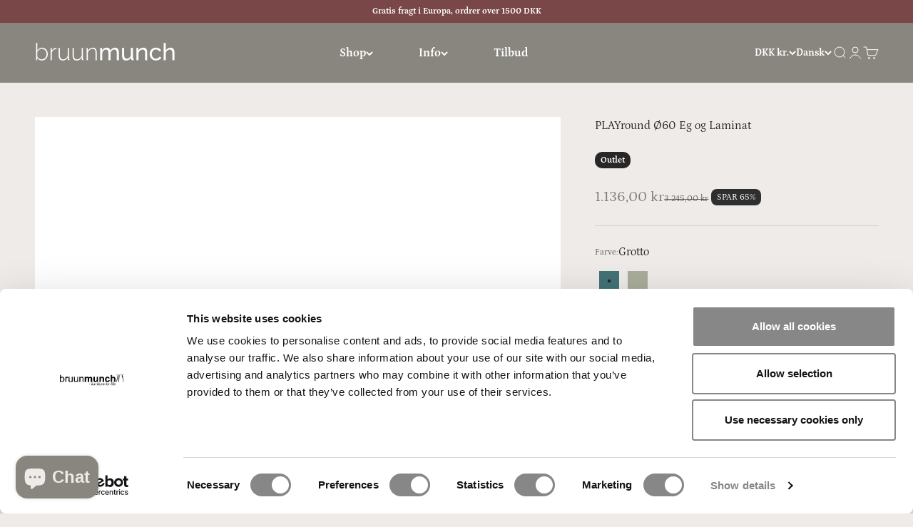

--- FILE ---
content_type: text/html; charset=utf-8
request_url: https://bruunmunch.com/da-dk/products/playround-o60-oak-and-laminate
body_size: 52413
content:
<!doctype html>

<html lang="da" dir="ltr">
  <head>
    
 <!-- Start Cookiebot - Banner  -->
    <script async crossorigin fetchpriority="high" src="/cdn/shopifycloud/importmap-polyfill/es-modules-shim.2.4.0.js"></script>
<script 
      id="Cookiebot"
      src="https://consent.cookiebot.com/uc.js"
      data-cbid="fbcd8cff-5628-439a-ab03-c1ad9041e347"
      type="text/javascript"
      defer
    ></script>
<!-- End Cookiebot - Banner  -->
    
    <meta charset="utf-8">
    <meta name="viewport" content="width=device-width, initial-scale=1.0, height=device-height, minimum-scale=1.0, maximum-scale=1.0">
    <meta name="theme-color" content="#88867e">

    <title>PLAYround Ø60 Eg og Laminat</title><meta name="description" content="Discover PLAYcoffee tables with durable laminate tops and solid wood edges – Danish-designed for everyday living. Available in multiple shapes, sizes, and heights to suit any modern interior."><link rel="canonical" href="https://bruunmunch.com/da-dk/products/playround-o60-oak-and-laminate"><link rel="shortcut icon" href="//bruunmunch.com/cdn/shop/files/180_x_180px.png?v=1695529677&width=96">
      <link rel="apple-touch-icon" href="//bruunmunch.com/cdn/shop/files/180_x_180px.png?v=1695529677&width=180"><link rel="preconnect" href="https://cdn.shopify.com">
    <link rel="preconnect" href="https://fonts.shopifycdn.com" crossorigin>
    <link rel="dns-prefetch" href="https://productreviews.shopifycdn.com"><link rel="preload" href="//bruunmunch.com/cdn/fonts/playfair_display/playfairdisplay_n4.9980f3e16959dc89137cc1369bfc3ae98af1deb9.woff2" as="font" type="font/woff2" crossorigin><link rel="preload" href="//bruunmunch.com/cdn/fonts/petrona/petrona_n4.ba8a3238dead492e2024dc34ddb3d60af325e68d.woff2" as="font" type="font/woff2" crossorigin><meta property="og:type" content="product">
  <meta property="og:title" content="PLAYround Ø60 Eg og Laminat">
  <meta property="product:price:amount" content="1.136,00">
  <meta property="product:price:currency" content="DKK">
  <meta property="product:availability" content="in stock"><meta property="og:image" content="http://bruunmunch.com/cdn/shop/files/bm8010-60-ONO-ST-44.jpg?v=1704361026&width=2048">
  <meta property="og:image:secure_url" content="https://bruunmunch.com/cdn/shop/files/bm8010-60-ONO-ST-44.jpg?v=1704361026&width=2048">
  <meta property="og:image:width" content="4000">
  <meta property="og:image:height" content="4000"><meta property="og:description" content="Discover PLAYcoffee tables with durable laminate tops and solid wood edges – Danish-designed for everyday living. Available in multiple shapes, sizes, and heights to suit any modern interior."><meta property="og:url" content="https://bruunmunch.com/da-dk/products/playround-o60-oak-and-laminate">
<meta property="og:site_name" content="Bruunmunch Furniture"><meta name="twitter:card" content="summary"><meta name="twitter:title" content="PLAYround Ø60 Eg og Laminat">
  <meta name="twitter:description" content="PLAYround Sofabord, Sidebord, Natbord Designet af: Henrik Bruun og Jacob Munch Multifunktionelt Bruunmunchs PLAY sofaborde er en danskproduceret multifunktionel sofabordserie, designet til at passe ind i det nordiske hjem. Bordene tilbyder en række forskellige former, størrelser, højder og træsorter, så du kan finde det perfekte bord til din indretning. Den alsidige bordserie kan bruges som sideborde eller lampestole, som passer godt til loungestolen eller sofaen, eller som et natbord i soveværelset ved siden af sengen. Bordene fungerer fremragende som sofaborde, hvor de mange variationer gør det muligt at vælge det sofabord, der bedst passer til din indretning, hvad enten det er til en stor modulsofa eller til en mere klassisk indretning med en 2- eller 3-personers sofa. Da bordene fås i 4 forskellige højder, fungerer de også godt som indskudsborde. De mange muligheder i PLAY-serien er en drøm for enhver"><meta name="twitter:image" content="https://bruunmunch.com/cdn/shop/files/bm8010-60-ONO-ST-44.jpg?crop=center&height=1200&v=1704361026&width=1200">
  <meta name="twitter:image:alt" content="PLAYround Ø60 Oak and Laminate PLAYround Ø60 Oak and Laminate Bruunmunch Furniture"><script type="application/ld+json">{"@context":"http:\/\/schema.org\/","@id":"\/da-dk\/products\/playround-o60-oak-and-laminate#product","@type":"ProductGroup","brand":{"@type":"Brand","name":"Bruunmunch"},"category":"Kaffeborde","description":"PLAYround Sofabord, Sidebord, Natbord\nDesignet af: Henrik Bruun og Jacob Munch\nMultifunktionelt\nBruunmunchs PLAY sofaborde er en danskproduceret multifunktionel sofabordserie, designet til at passe ind i det nordiske hjem. Bordene tilbyder en række forskellige former, størrelser, højder og træsorter, så du kan finde det perfekte bord til din indretning. Den alsidige bordserie kan bruges som sideborde eller lampestole, som passer godt til loungestolen eller sofaen, eller som et natbord i soveværelset ved siden af sengen. Bordene fungerer fremragende som sofaborde, hvor de mange variationer gør det muligt at vælge det sofabord, der bedst passer til din indretning, hvad enten det er til en stor modulsofa eller til en mere klassisk indretning med en 2- eller 3-personers sofa. Da bordene fås i 4 forskellige højder, fungerer de også godt som indskudsborde. De mange muligheder i PLAY-serien er en drøm for enhver indretnings arkitekt. Designet har et tidløst og slankt udtryk, der passer ind i enhver indretning. Uanset om du leder efter et eller flere borde til dit hjem, til en virksomhed eller hotelindretning, kan du finde det perfekte bord i vores PLAY sofabords serie.\nBæredygtighed\nPLAY sofabordene er produceret på en møbelfabrik i Danmark i FSC-certificeret eg og valnød, så du kan være sikker på, at du investerer i et bæredygtigt møbel.\nEmballage\nPLAY sofabordene pakkes fladt for at spare på CO2-udledningen under transporten. Emballagen er selvfølgelig også lavet af FSC-certificeret papir.","hasVariant":[{"@id":"\/da-dk\/products\/playround-o60-oak-and-laminate?variant=48910607712583#variant","@type":"Product","gtin":"5713197005004","image":"https:\/\/bruunmunch.com\/cdn\/shop\/files\/bm8010-60-ONO-GR-44.jpg?v=1704361027\u0026width=1920","name":"PLAYround Ø60 Eg og Laminat - Grotto \/ 32 cm","offers":{"@id":"\/da-dk\/products\/playround-o60-oak-and-laminate?variant=48910607712583#offer","@type":"Offer","availability":"http:\/\/schema.org\/OutOfStock","price":"1136.00","priceCurrency":"DKK","url":"https:\/\/bruunmunch.com\/da-dk\/products\/playround-o60-oak-and-laminate?variant=48910607712583"},"sku":"BM8010-60-ONO-GR-32"},{"@id":"\/da-dk\/products\/playround-o60-oak-and-laminate?variant=48910607745351#variant","@type":"Product","gtin":"5713197005011","image":"https:\/\/bruunmunch.com\/cdn\/shop\/files\/bm8010-60-ONO-GR-44.jpg?v=1704361027\u0026width=1920","name":"PLAYround Ø60 Eg og Laminat - Grotto \/ 38 cm","offers":{"@id":"\/da-dk\/products\/playround-o60-oak-and-laminate?variant=48910607745351#offer","@type":"Offer","availability":"http:\/\/schema.org\/OutOfStock","price":"1136.00","priceCurrency":"DKK","url":"https:\/\/bruunmunch.com\/da-dk\/products\/playround-o60-oak-and-laminate?variant=48910607745351"},"sku":"BM8010-60-ONO-GR-38"},{"@id":"\/da-dk\/products\/playround-o60-oak-and-laminate?variant=48910607778119#variant","@type":"Product","gtin":"5713197005028","image":"https:\/\/bruunmunch.com\/cdn\/shop\/files\/bm8010-60-ONO-GR-44.jpg?v=1704361027\u0026width=1920","name":"PLAYround Ø60 Eg og Laminat - Grotto \/ 44 cm","offers":{"@id":"\/da-dk\/products\/playround-o60-oak-and-laminate?variant=48910607778119#offer","@type":"Offer","availability":"http:\/\/schema.org\/InStock","price":"1136.00","priceCurrency":"DKK","url":"https:\/\/bruunmunch.com\/da-dk\/products\/playround-o60-oak-and-laminate?variant=48910607778119"},"sku":"BM8010-60-ONO-GR-44"},{"@id":"\/da-dk\/products\/playround-o60-oak-and-laminate?variant=48910607810887#variant","@type":"Product","gtin":"5713197005035","image":"https:\/\/bruunmunch.com\/cdn\/shop\/files\/bm8010-60-ONO-GR-44.jpg?v=1704361027\u0026width=1920","name":"PLAYround Ø60 Eg og Laminat - Grotto \/ 50 cm","offers":{"@id":"\/da-dk\/products\/playround-o60-oak-and-laminate?variant=48910607810887#offer","@type":"Offer","availability":"http:\/\/schema.org\/OutOfStock","price":"1136.00","priceCurrency":"DKK","url":"https:\/\/bruunmunch.com\/da-dk\/products\/playround-o60-oak-and-laminate?variant=48910607810887"},"sku":"BM8010-60-ONO-GR-50"},{"@id":"\/da-dk\/products\/playround-o60-oak-and-laminate?variant=48910607843655#variant","@type":"Product","gtin":"5713197004847","image":"https:\/\/bruunmunch.com\/cdn\/shop\/files\/bm8010-60-ONO-OG-44.jpg?v=1704361026\u0026width=1920","name":"PLAYround Ø60 Eg og Laminat - Ocean Grey \/ 32 cm","offers":{"@id":"\/da-dk\/products\/playround-o60-oak-and-laminate?variant=48910607843655#offer","@type":"Offer","availability":"http:\/\/schema.org\/OutOfStock","price":"1136.00","priceCurrency":"DKK","url":"https:\/\/bruunmunch.com\/da-dk\/products\/playround-o60-oak-and-laminate?variant=48910607843655"},"sku":"BM8010-60-ONO-OG-32"},{"@id":"\/da-dk\/products\/playround-o60-oak-and-laminate?variant=48910607876423#variant","@type":"Product","gtin":"5713197004854","image":"https:\/\/bruunmunch.com\/cdn\/shop\/files\/bm8010-60-ONO-OG-44.jpg?v=1704361026\u0026width=1920","name":"PLAYround Ø60 Eg og Laminat - Ocean Grey \/ 38 cm","offers":{"@id":"\/da-dk\/products\/playround-o60-oak-and-laminate?variant=48910607876423#offer","@type":"Offer","availability":"http:\/\/schema.org\/OutOfStock","price":"1136.00","priceCurrency":"DKK","url":"https:\/\/bruunmunch.com\/da-dk\/products\/playround-o60-oak-and-laminate?variant=48910607876423"},"sku":"BM8010-60-ONO-OG-38"},{"@id":"\/da-dk\/products\/playround-o60-oak-and-laminate?variant=48910607909191#variant","@type":"Product","gtin":"5713197004861","image":"https:\/\/bruunmunch.com\/cdn\/shop\/files\/bm8010-60-ONO-OG-44.jpg?v=1704361026\u0026width=1920","name":"PLAYround Ø60 Eg og Laminat - Ocean Grey \/ 44 cm","offers":{"@id":"\/da-dk\/products\/playround-o60-oak-and-laminate?variant=48910607909191#offer","@type":"Offer","availability":"http:\/\/schema.org\/InStock","price":"1136.00","priceCurrency":"DKK","url":"https:\/\/bruunmunch.com\/da-dk\/products\/playround-o60-oak-and-laminate?variant=48910607909191"},"sku":"BM8010-60-ONO-OG-44"},{"@id":"\/da-dk\/products\/playround-o60-oak-and-laminate?variant=48910607941959#variant","@type":"Product","gtin":"5713197004878","image":"https:\/\/bruunmunch.com\/cdn\/shop\/files\/bm8010-60-ONO-OG-44.jpg?v=1704361026\u0026width=1920","name":"PLAYround Ø60 Eg og Laminat - Ocean Grey \/ 50 cm","offers":{"@id":"\/da-dk\/products\/playround-o60-oak-and-laminate?variant=48910607941959#offer","@type":"Offer","availability":"http:\/\/schema.org\/OutOfStock","price":"1136.00","priceCurrency":"DKK","url":"https:\/\/bruunmunch.com\/da-dk\/products\/playround-o60-oak-and-laminate?variant=48910607941959"},"sku":"BM8010-60-ONO-OG-50"},{"@id":"\/da-dk\/products\/playround-o60-oak-and-laminate?variant=48910607974727#variant","@type":"Product","gtin":"5713197005165","image":"https:\/\/bruunmunch.com\/cdn\/shop\/files\/bm8010-60-ONO-ST-44.jpg?v=1704361026\u0026width=1920","name":"PLAYround Ø60 Eg og Laminat - Storm \/ 32 cm","offers":{"@id":"\/da-dk\/products\/playround-o60-oak-and-laminate?variant=48910607974727#offer","@type":"Offer","availability":"http:\/\/schema.org\/OutOfStock","price":"1136.00","priceCurrency":"DKK","url":"https:\/\/bruunmunch.com\/da-dk\/products\/playround-o60-oak-and-laminate?variant=48910607974727"},"sku":"BM8010-60-ONO-ST-32"},{"@id":"\/da-dk\/products\/playround-o60-oak-and-laminate?variant=48910608007495#variant","@type":"Product","gtin":"5713197005172","image":"https:\/\/bruunmunch.com\/cdn\/shop\/files\/bm8010-60-ONO-ST-44.jpg?v=1704361026\u0026width=1920","name":"PLAYround Ø60 Eg og Laminat - Storm \/ 38 cm","offers":{"@id":"\/da-dk\/products\/playround-o60-oak-and-laminate?variant=48910608007495#offer","@type":"Offer","availability":"http:\/\/schema.org\/OutOfStock","price":"1136.00","priceCurrency":"DKK","url":"https:\/\/bruunmunch.com\/da-dk\/products\/playround-o60-oak-and-laminate?variant=48910608007495"},"sku":"BM8010-60-ONO-ST-38"},{"@id":"\/da-dk\/products\/playround-o60-oak-and-laminate?variant=48910608040263#variant","@type":"Product","gtin":"5713197005189","image":"https:\/\/bruunmunch.com\/cdn\/shop\/files\/bm8010-60-ONO-ST-44.jpg?v=1704361026\u0026width=1920","name":"PLAYround Ø60 Eg og Laminat - Storm \/ 44 cm","offers":{"@id":"\/da-dk\/products\/playround-o60-oak-and-laminate?variant=48910608040263#offer","@type":"Offer","availability":"http:\/\/schema.org\/OutOfStock","price":"1136.00","priceCurrency":"DKK","url":"https:\/\/bruunmunch.com\/da-dk\/products\/playround-o60-oak-and-laminate?variant=48910608040263"},"sku":"BM8010-60-ONO-ST-44"},{"@id":"\/da-dk\/products\/playround-o60-oak-and-laminate?variant=48910608073031#variant","@type":"Product","gtin":"5713197005196","image":"https:\/\/bruunmunch.com\/cdn\/shop\/files\/bm8010-60-ONO-ST-44.jpg?v=1704361026\u0026width=1920","name":"PLAYround Ø60 Eg og Laminat - Storm \/ 50 cm","offers":{"@id":"\/da-dk\/products\/playround-o60-oak-and-laminate?variant=48910608073031#offer","@type":"Offer","availability":"http:\/\/schema.org\/OutOfStock","price":"1136.00","priceCurrency":"DKK","url":"https:\/\/bruunmunch.com\/da-dk\/products\/playround-o60-oak-and-laminate?variant=48910608073031"},"sku":"BM8010-60-ONO-ST-50"}],"name":"PLAYround Ø60 Eg og Laminat","productGroupID":"8968170799431","url":"https:\/\/bruunmunch.com\/da-dk\/products\/playround-o60-oak-and-laminate"}</script><script type="application/ld+json">
  {
    "@context": "https://schema.org",
    "@type": "BreadcrumbList",
    "itemListElement": [{
        "@type": "ListItem",
        "position": 1,
        "name": "Startside",
        "item": "https://bruunmunch.com"
      },{
            "@type": "ListItem",
            "position": 2,
            "name": "PLAYround Ø60 Eg og Laminat",
            "item": "https://bruunmunch.com/da-dk/products/playround-o60-oak-and-laminate"
          }]
  }
</script><style>/* Typography (heading) */
  @font-face {
  font-family: "Playfair Display";
  font-weight: 400;
  font-style: normal;
  font-display: fallback;
  src: url("//bruunmunch.com/cdn/fonts/playfair_display/playfairdisplay_n4.9980f3e16959dc89137cc1369bfc3ae98af1deb9.woff2") format("woff2"),
       url("//bruunmunch.com/cdn/fonts/playfair_display/playfairdisplay_n4.c562b7c8e5637886a811d2a017f9e023166064ee.woff") format("woff");
}

@font-face {
  font-family: "Playfair Display";
  font-weight: 400;
  font-style: italic;
  font-display: fallback;
  src: url("//bruunmunch.com/cdn/fonts/playfair_display/playfairdisplay_i4.804ea8da9192aaed0368534aa085b3c1f3411619.woff2") format("woff2"),
       url("//bruunmunch.com/cdn/fonts/playfair_display/playfairdisplay_i4.5538cb7a825d13d8a2333cd8a94065a93a95c710.woff") format("woff");
}

/* Typography (body) */
  @font-face {
  font-family: Petrona;
  font-weight: 400;
  font-style: normal;
  font-display: fallback;
  src: url("//bruunmunch.com/cdn/fonts/petrona/petrona_n4.ba8a3238dead492e2024dc34ddb3d60af325e68d.woff2") format("woff2"),
       url("//bruunmunch.com/cdn/fonts/petrona/petrona_n4.0d9e908ac91871503cab7812e04f186692860498.woff") format("woff");
}

@font-face {
  font-family: Petrona;
  font-weight: 400;
  font-style: italic;
  font-display: fallback;
  src: url("//bruunmunch.com/cdn/fonts/petrona/petrona_i4.6cfb1298dc02699a53f310217eaa87aac82dbfa3.woff2") format("woff2"),
       url("//bruunmunch.com/cdn/fonts/petrona/petrona_i4.723ae85ef182a3e856c3bc4a2e95d97ed9131e13.woff") format("woff");
}

@font-face {
  font-family: Petrona;
  font-weight: 700;
  font-style: normal;
  font-display: fallback;
  src: url("//bruunmunch.com/cdn/fonts/petrona/petrona_n7.8f0b6938e4c6f57dca1d71c2d799a3a6be96af37.woff2") format("woff2"),
       url("//bruunmunch.com/cdn/fonts/petrona/petrona_n7.9d88fb3c3e708e09dfffac76539bc871aceddbeb.woff") format("woff");
}

@font-face {
  font-family: Petrona;
  font-weight: 700;
  font-style: italic;
  font-display: fallback;
  src: url("//bruunmunch.com/cdn/fonts/petrona/petrona_i7.675a611e19a4501392d3d73ea4c2ef1a076809f6.woff2") format("woff2"),
       url("//bruunmunch.com/cdn/fonts/petrona/petrona_i7.4a7c01f1737983e5b658690665885c4681dca91f.woff") format("woff");
}

:root {
    /**
     * ---------------------------------------------------------------------
     * SPACING VARIABLES
     *
     * We are using a spacing inspired from frameworks like Tailwind CSS.
     * ---------------------------------------------------------------------
     */
    --spacing-0-5: 0.125rem; /* 2px */
    --spacing-1: 0.25rem; /* 4px */
    --spacing-1-5: 0.375rem; /* 6px */
    --spacing-2: 0.5rem; /* 8px */
    --spacing-2-5: 0.625rem; /* 10px */
    --spacing-3: 0.75rem; /* 12px */
    --spacing-3-5: 0.875rem; /* 14px */
    --spacing-4: 1rem; /* 16px */
    --spacing-4-5: 1.125rem; /* 18px */
    --spacing-5: 1.25rem; /* 20px */
    --spacing-5-5: 1.375rem; /* 22px */
    --spacing-6: 1.5rem; /* 24px */
    --spacing-6-5: 1.625rem; /* 26px */
    --spacing-7: 1.75rem; /* 28px */
    --spacing-7-5: 1.875rem; /* 30px */
    --spacing-8: 2rem; /* 32px */
    --spacing-8-5: 2.125rem; /* 34px */
    --spacing-9: 2.25rem; /* 36px */
    --spacing-9-5: 2.375rem; /* 38px */
    --spacing-10: 2.5rem; /* 40px */
    --spacing-11: 2.75rem; /* 44px */
    --spacing-12: 3rem; /* 48px */
    --spacing-14: 3.5rem; /* 56px */
    --spacing-16: 4rem; /* 64px */
    --spacing-18: 4.5rem; /* 72px */
    --spacing-20: 5rem; /* 80px */
    --spacing-24: 6rem; /* 96px */
    --spacing-28: 7rem; /* 112px */
    --spacing-32: 8rem; /* 128px */
    --spacing-36: 9rem; /* 144px */
    --spacing-40: 10rem; /* 160px */
    --spacing-44: 11rem; /* 176px */
    --spacing-48: 12rem; /* 192px */
    --spacing-52: 13rem; /* 208px */
    --spacing-56: 14rem; /* 224px */
    --spacing-60: 15rem; /* 240px */
    --spacing-64: 16rem; /* 256px */
    --spacing-72: 18rem; /* 288px */
    --spacing-80: 20rem; /* 320px */
    --spacing-96: 24rem; /* 384px */

    /* Container */
    --container-max-width: 1600px;
    --container-narrow-max-width: 1350px;
    --container-gutter: var(--spacing-5);
    --section-outer-spacing-block: var(--spacing-8);
    --section-inner-max-spacing-block: var(--spacing-8);
    --section-inner-spacing-inline: var(--container-gutter);
    --section-stack-spacing-block: var(--spacing-8);

    /* Grid gutter */
    --grid-gutter: var(--spacing-5);

    /* Product list settings */
    --product-list-row-gap: var(--spacing-8);
    --product-list-column-gap: var(--grid-gutter);

    /* Form settings */
    --input-gap: var(--spacing-2);
    --input-height: 2.625rem;
    --input-padding-inline: var(--spacing-4);

    /* Other sizes */
    --sticky-area-height: calc(var(--sticky-announcement-bar-enabled, 0) * var(--announcement-bar-height, 0px) + var(--sticky-header-enabled, 0) * var(--header-height, 0px));

    /* RTL support */
    --transform-logical-flip: 1;
    --transform-origin-start: left;
    --transform-origin-end: right;

    /**
     * ---------------------------------------------------------------------
     * TYPOGRAPHY
     * ---------------------------------------------------------------------
     */

    /* Font properties */
    --heading-font-family: "Playfair Display", serif;
    --heading-font-weight: 400;
    --heading-font-style: normal;
    --heading-text-transform: normal;
    --heading-letter-spacing: 0.05em;
    --text-font-family: Petrona, serif;
    --text-font-weight: 400;
    --text-font-style: normal;
    --text-letter-spacing: 0.0em;

    /* Font sizes */
    --text-h0: 2.5rem;
    --text-h1: 1.75rem;
    --text-h2: 1.5rem;
    --text-h3: 1.375rem;
    --text-h4: 1.125rem;
    --text-h5: 1.125rem;
    --text-h6: 1rem;
    --text-xs: 0.625rem;
    --text-sm: 0.6875rem;
    --text-base: 0.75rem;
    --text-lg: 1.0rem;

    /**
     * ---------------------------------------------------------------------
     * COLORS
     * ---------------------------------------------------------------------
     */

    /* Color settings */--accent: 121 71 71;
    --text-primary: 39 39 39;
    --background-primary: 238 235 232;
    --dialog-background: 242 242 242;
    --border-color: var(--text-color, var(--text-primary)) / 0.12;

    /* Button colors */
    --button-background-primary: 121 71 71;
    --button-text-primary: 255 255 255;
    --button-background-secondary: 181 176 164;
    --button-text-secondary: 255 255 255;

    /* Status colors */
    --success-background: 238 241 235;
    --success-text: 112 138 92;
    --warning-background: 252 240 227;
    --warning-text: 227 126 22;
    --error-background: 245 229 229;
    --error-text: 170 40 38;

    /* Product colors */
    --on-sale-text: 125 122 117;
    --on-sale-badge-background: 125 122 117;
    --on-sale-badge-text: 255 255 255;
    --sold-out-badge-background: 190 189 185;
    --sold-out-badge-text: 0 0 0;
    --primary-badge-background: 39 39 39;
    --primary-badge-text: 255 255 255;
    --star-color: 255 183 74;
    --product-card-background: 255 255 255;
    --product-card-text: 39 39 39;

    /* Header colors */
    --header-background: 136 134 126;
    --header-text: 255 255 255;

    /* Footer colors */
    --footer-background: 136 134 126;
    --footer-text: 255 255 255;

    /* Rounded variables (used for border radius) */
    --rounded-xs: 0.0rem;
    --rounded-sm: 0.0rem;
    --rounded: 0.0rem;
    --rounded-lg: 0.0rem;
    --rounded-full: 9999px;

    --rounded-button: 0.625rem;
    --rounded-input: 0.0rem;

    /* Box shadow */
    --shadow-sm: 0 2px 8px rgb(var(--text-primary) / 0.0);
    --shadow: 0 5px 15px rgb(var(--text-primary) / 0.0);
    --shadow-md: 0 5px 30px rgb(var(--text-primary) / 0.0);
    --shadow-block: 32px 32px 50px rgb(var(--text-primary) / 0.0);

    /**
     * ---------------------------------------------------------------------
     * OTHER
     * ---------------------------------------------------------------------
     */

    --stagger-products-reveal-opacity: 0;
    --cursor-close-svg-url: url(//bruunmunch.com/cdn/shop/t/79/assets/cursor-close.svg?v=147174565022153725511768303548);
    --cursor-zoom-in-svg-url: url(//bruunmunch.com/cdn/shop/t/79/assets/cursor-zoom-in.svg?v=154953035094101115921768303548);
    --cursor-zoom-out-svg-url: url(//bruunmunch.com/cdn/shop/t/79/assets/cursor-zoom-out.svg?v=16155520337305705181768303548);
    --checkmark-svg-url: url(//bruunmunch.com/cdn/shop/t/79/assets/checkmark.svg?v=77552481021870063511768303548);
  }

  [dir="rtl"]:root {
    /* RTL support */
    --transform-logical-flip: -1;
    --transform-origin-start: right;
    --transform-origin-end: left;
  }

  @media screen and (min-width: 700px) {
    :root {
      /* Typography (font size) */
      --text-h0: 3.25rem;
      --text-h1: 2.25rem;
      --text-h2: 1.75rem;
      --text-h3: 1.625rem;
      --text-h4: 1.25rem;
      --text-h5: 1.25rem;
      --text-h6: 1.125rem;

      --text-xs: 0.75rem;
      --text-sm: 0.875rem;
      --text-base: 1.0rem;
      --text-lg: 1.25rem;

      /* Spacing */
      --container-gutter: 2rem;
      --section-outer-spacing-block: var(--spacing-12);
      --section-inner-max-spacing-block: var(--spacing-10);
      --section-inner-spacing-inline: var(--spacing-10);
      --section-stack-spacing-block: var(--spacing-10);

      /* Grid gutter */
      --grid-gutter: var(--spacing-6);

      /* Product list settings */
      --product-list-row-gap: var(--spacing-12);

      /* Form settings */
      --input-gap: 1rem;
      --input-height: 3.125rem;
      --input-padding-inline: var(--spacing-5);
    }
  }

  @media screen and (min-width: 1000px) {
    :root {
      /* Spacing settings */
      --container-gutter: var(--spacing-12);
      --section-outer-spacing-block: var(--spacing-14);
      --section-inner-max-spacing-block: var(--spacing-12);
      --section-inner-spacing-inline: var(--spacing-12);
      --section-stack-spacing-block: var(--spacing-10);
    }
  }

  @media screen and (min-width: 1150px) {
    :root {
      /* Spacing settings */
      --container-gutter: var(--spacing-12);
      --section-outer-spacing-block: var(--spacing-14);
      --section-inner-max-spacing-block: var(--spacing-12);
      --section-inner-spacing-inline: var(--spacing-12);
      --section-stack-spacing-block: var(--spacing-12);
    }
  }

  @media screen and (min-width: 1400px) {
    :root {
      /* Typography (font size) */
      --text-h0: 4rem;
      --text-h1: 3rem;
      --text-h2: 2.5rem;
      --text-h3: 1.75rem;
      --text-h4: 1.5rem;
      --text-h5: 1.25rem;
      --text-h6: 1.25rem;

      --section-outer-spacing-block: var(--spacing-16);
      --section-inner-max-spacing-block: var(--spacing-14);
      --section-inner-spacing-inline: var(--spacing-14);
    }
  }

  @media screen and (min-width: 1600px) {
    :root {
      --section-outer-spacing-block: var(--spacing-16);
      --section-inner-max-spacing-block: var(--spacing-16);
      --section-inner-spacing-inline: var(--spacing-16);
    }
  }

  /**
   * ---------------------------------------------------------------------
   * LIQUID DEPENDANT CSS
   *
   * Our main CSS is Liquid free, but some very specific features depend on
   * theme settings, so we have them here
   * ---------------------------------------------------------------------
   */@media screen and (pointer: fine) {
        .button:not([disabled]):hover, .btn:not([disabled]):hover, .shopify-payment-button__button--unbranded:not([disabled]):hover {
          --button-background-opacity: 0.85;
        }

        .button--subdued:not([disabled]):hover {
          --button-background: var(--text-color) / .05 !important;
        }
      }</style><script>
  // This allows to expose several variables to the global scope, to be used in scripts
  window.themeVariables = {
    settings: {
      showPageTransition: null,
      staggerProductsApparition: true,
      reduceDrawerAnimation: false,
      reduceMenuAnimation: true,
      headingApparition: "fade",
      pageType: "product",
      moneyFormat: "{{amount_with_comma_separator}} kr",
      moneyWithCurrencyFormat: "{{amount_with_comma_separator}} DKK",
      currencyCodeEnabled: false,
      cartType: "drawer",
      showDiscount: true,
      discountMode: "percentage",
      pageBackground: "#eeebe8",
      textColor: "#272727"
    },

    strings: {
      addedToCartWithTitle: "{{ product_title }} er blevet tilføjet til kurven.",
      accessibilityClose: "Luk",
      accessibilityNext: "Næste",
      accessibilityPrevious: "Forrige",
      closeGallery: "Luk gallery",
      zoomGallery: "Zoom",
      errorGallery: "Billede kunne ikke indlæses",
      searchNoResults: "Ingen resultater blev fundet.",
      addOrderNote: "Tilføj bemærkning til ordre",
      editOrderNote: "Rediger bemærkning til ordre",
      shippingEstimatorNoResults: "Beklager, vi sender ikke til din adresse.",
      shippingEstimatorOneResult: "Der er én leveringspris for din adresse:",
      shippingEstimatorMultipleResults: "Der er flere leveringspriser for din adresse:",
      shippingEstimatorError: "Der opstod en eller flere fejl under hentning af leveringspriser:"
    },

    breakpoints: {
      'sm': 'screen and (min-width: 700px)',
      'md': 'screen and (min-width: 1000px)',
      'lg': 'screen and (min-width: 1150px)',
      'xl': 'screen and (min-width: 1400px)',

      'sm-max': 'screen and (max-width: 699px)',
      'md-max': 'screen and (max-width: 999px)',
      'lg-max': 'screen and (max-width: 1149px)',
      'xl-max': 'screen and (max-width: 1399px)'
    }
  };

  // For detecting native share
  document.documentElement.classList.add(`native-share--${navigator.share ? 'enabled' : 'disabled'}`);// We save the product ID in local storage to be eventually used for recently viewed section
    try {
      const recentlyViewedProducts = new Set(JSON.parse(localStorage.getItem('theme:recently-viewed-products') || '[]'));

      recentlyViewedProducts.delete(8968170799431); // Delete first to re-move the product
      recentlyViewedProducts.add(8968170799431);

      localStorage.setItem('theme:recently-viewed-products', JSON.stringify(Array.from(recentlyViewedProducts.values()).reverse()));
    } catch (e) {
      // Safari in private mode does not allow setting item, we silently fail
    }</script><script type="importmap">{
        "imports": {
          "vendor": "//bruunmunch.com/cdn/shop/t/79/assets/vendor.min.js?v=150021648067352023321768303489",
          "theme": "//bruunmunch.com/cdn/shop/t/79/assets/theme.js?v=40804283163904948221768303489",
          "photoswipe": "//bruunmunch.com/cdn/shop/t/79/assets/photoswipe.min.js?v=13374349288281597431768303487"
        }
      }
    </script>

    <script type="module" src="//bruunmunch.com/cdn/shop/t/79/assets/vendor.min.js?v=150021648067352023321768303489"></script>
    <script type="module" src="//bruunmunch.com/cdn/shop/t/79/assets/theme.js?v=40804283163904948221768303489"></script>

    <script>window.performance && window.performance.mark && window.performance.mark('shopify.content_for_header.start');</script><meta name="google-site-verification" content="N4Y_zGngBKezWzXF9a3E-v66h0Mjk5NEkc2jyMskGBU">
<meta name="facebook-domain-verification" content="7wpyg8acoygxew2jirfktoentkqlbn">
<meta name="facebook-domain-verification" content="6jsxuf8e3jtxrly73vegmhm46rxlgs">
<meta name="facebook-domain-verification" content="ld7z3w1obtewjye3owng2r5pxmt3sp">
<meta name="facebook-domain-verification" content="f7twdv7xcvzkpy4dolp2o19izvmrac">
<meta name="facebook-domain-verification" content="zlsxejhry2qa04ile8ltxzod8pq7f2">
<meta id="shopify-digital-wallet" name="shopify-digital-wallet" content="/27327889523/digital_wallets/dialog">
<meta name="shopify-checkout-api-token" content="0b2789339926f1b706780c1bcb47efde">
<meta id="in-context-paypal-metadata" data-shop-id="27327889523" data-venmo-supported="false" data-environment="production" data-locale="en_US" data-paypal-v4="true" data-currency="DKK">
<link rel="alternate" hreflang="x-default" href="https://bruunmunch.com/products/playround-o60-oak-and-laminate">
<link rel="alternate" hreflang="en" href="https://bruunmunch.com/products/playround-o60-oak-and-laminate">
<link rel="alternate" hreflang="de" href="https://bruunmunch.com/de/products/playround-o60-oak-and-laminate">
<link rel="alternate" hreflang="en-SE" href="https://bruunmunch.com/en-se/products/playround-o60-oak-and-laminate">
<link rel="alternate" hreflang="da-SE" href="https://bruunmunch.com/da-se/products/playround-o60-oak-and-laminate">
<link rel="alternate" hreflang="en-DK" href="https://bruunmunch.com/en-dk/products/playround-o60-oak-and-laminate">
<link rel="alternate" hreflang="da-DK" href="https://bruunmunch.com/da-dk/products/playround-o60-oak-and-laminate">
<link rel="alternate" hreflang="en-NO" href="https://bruunmunch.com/en-no/products/playround-o60-oak-and-laminate">
<link rel="alternate" hreflang="da-NO" href="https://bruunmunch.com/da-no/products/playround-o60-oak-and-laminate">
<link rel="alternate" hreflang="en-AT" href="https://bruunmunch.com/en-eu/products/playround-o60-oak-and-laminate">
<link rel="alternate" hreflang="de-AT" href="https://bruunmunch.com/de-eu/products/playround-o60-oak-and-laminate">
<link rel="alternate" hreflang="en-BE" href="https://bruunmunch.com/en-eu/products/playround-o60-oak-and-laminate">
<link rel="alternate" hreflang="de-BE" href="https://bruunmunch.com/de-eu/products/playround-o60-oak-and-laminate">
<link rel="alternate" hreflang="en-CH" href="https://bruunmunch.com/en-eu/products/playround-o60-oak-and-laminate">
<link rel="alternate" hreflang="de-CH" href="https://bruunmunch.com/de-eu/products/playround-o60-oak-and-laminate">
<link rel="alternate" hreflang="en-CZ" href="https://bruunmunch.com/en-eu/products/playround-o60-oak-and-laminate">
<link rel="alternate" hreflang="de-CZ" href="https://bruunmunch.com/de-eu/products/playround-o60-oak-and-laminate">
<link rel="alternate" hreflang="en-ES" href="https://bruunmunch.com/en-eu/products/playround-o60-oak-and-laminate">
<link rel="alternate" hreflang="de-ES" href="https://bruunmunch.com/de-eu/products/playround-o60-oak-and-laminate">
<link rel="alternate" hreflang="en-FI" href="https://bruunmunch.com/en-eu/products/playround-o60-oak-and-laminate">
<link rel="alternate" hreflang="de-FI" href="https://bruunmunch.com/de-eu/products/playround-o60-oak-and-laminate">
<link rel="alternate" hreflang="en-FR" href="https://bruunmunch.com/en-eu/products/playround-o60-oak-and-laminate">
<link rel="alternate" hreflang="de-FR" href="https://bruunmunch.com/de-eu/products/playround-o60-oak-and-laminate">
<link rel="alternate" hreflang="en-IE" href="https://bruunmunch.com/en-eu/products/playround-o60-oak-and-laminate">
<link rel="alternate" hreflang="de-IE" href="https://bruunmunch.com/de-eu/products/playround-o60-oak-and-laminate">
<link rel="alternate" hreflang="en-IT" href="https://bruunmunch.com/en-eu/products/playround-o60-oak-and-laminate">
<link rel="alternate" hreflang="de-IT" href="https://bruunmunch.com/de-eu/products/playround-o60-oak-and-laminate">
<link rel="alternate" hreflang="en-LU" href="https://bruunmunch.com/en-eu/products/playround-o60-oak-and-laminate">
<link rel="alternate" hreflang="de-LU" href="https://bruunmunch.com/de-eu/products/playround-o60-oak-and-laminate">
<link rel="alternate" hreflang="en-NL" href="https://bruunmunch.com/en-eu/products/playround-o60-oak-and-laminate">
<link rel="alternate" hreflang="de-NL" href="https://bruunmunch.com/de-eu/products/playround-o60-oak-and-laminate">
<link rel="alternate" hreflang="en-PL" href="https://bruunmunch.com/en-eu/products/playround-o60-oak-and-laminate">
<link rel="alternate" hreflang="de-PL" href="https://bruunmunch.com/de-eu/products/playround-o60-oak-and-laminate">
<link rel="alternate" hreflang="en-PT" href="https://bruunmunch.com/en-eu/products/playround-o60-oak-and-laminate">
<link rel="alternate" hreflang="de-PT" href="https://bruunmunch.com/de-eu/products/playround-o60-oak-and-laminate">
<link rel="alternate" hreflang="en-RO" href="https://bruunmunch.com/en-eu/products/playround-o60-oak-and-laminate">
<link rel="alternate" hreflang="de-RO" href="https://bruunmunch.com/de-eu/products/playround-o60-oak-and-laminate">
<link rel="alternate" hreflang="en-IS" href="https://bruunmunch.com/en-eu/products/playround-o60-oak-and-laminate">
<link rel="alternate" hreflang="de-IS" href="https://bruunmunch.com/de-eu/products/playround-o60-oak-and-laminate">
<link rel="alternate" hreflang="en-US" href="https://bruunmunch.com/en-us/products/playround-o60-oak-and-laminate">
<link rel="alternate" hreflang="en-CA" href="https://bruunmunch.com/en-us/products/playround-o60-oak-and-laminate">
<link rel="alternate" hreflang="en-GB" href="https://bruunmunch.com/en-gb/products/playround-o60-oak-and-laminate">
<link rel="alternate" type="application/json+oembed" href="https://bruunmunch.com/da-dk/products/playround-o60-oak-and-laminate.oembed">
<script async="async" src="/checkouts/internal/preloads.js?locale=da-DK"></script>
<link rel="preconnect" href="https://shop.app" crossorigin="anonymous">
<script async="async" src="https://shop.app/checkouts/internal/preloads.js?locale=da-DK&shop_id=27327889523" crossorigin="anonymous"></script>
<script id="apple-pay-shop-capabilities" type="application/json">{"shopId":27327889523,"countryCode":"DK","currencyCode":"DKK","merchantCapabilities":["supports3DS"],"merchantId":"gid:\/\/shopify\/Shop\/27327889523","merchantName":"Bruunmunch Furniture","requiredBillingContactFields":["postalAddress","email","phone"],"requiredShippingContactFields":["postalAddress","email","phone"],"shippingType":"shipping","supportedNetworks":["visa","maestro","masterCard","amex"],"total":{"type":"pending","label":"Bruunmunch Furniture","amount":"1.00"},"shopifyPaymentsEnabled":true,"supportsSubscriptions":true}</script>
<script id="shopify-features" type="application/json">{"accessToken":"0b2789339926f1b706780c1bcb47efde","betas":["rich-media-storefront-analytics"],"domain":"bruunmunch.com","predictiveSearch":true,"shopId":27327889523,"locale":"da"}</script>
<script>var Shopify = Shopify || {};
Shopify.shop = "thelobsterchair-com.myshopify.com";
Shopify.locale = "da";
Shopify.currency = {"active":"DKK","rate":"7.47054"};
Shopify.country = "DK";
Shopify.theme = {"name":"Version 2.9 - 13 Jan 2026 - Theme Update 6.12.0","id":189990568263,"schema_name":"Impact","schema_version":"6.12.0","theme_store_id":1190,"role":"main"};
Shopify.theme.handle = "null";
Shopify.theme.style = {"id":null,"handle":null};
Shopify.cdnHost = "bruunmunch.com/cdn";
Shopify.routes = Shopify.routes || {};
Shopify.routes.root = "/da-dk/";</script>
<script type="module">!function(o){(o.Shopify=o.Shopify||{}).modules=!0}(window);</script>
<script>!function(o){function n(){var o=[];function n(){o.push(Array.prototype.slice.apply(arguments))}return n.q=o,n}var t=o.Shopify=o.Shopify||{};t.loadFeatures=n(),t.autoloadFeatures=n()}(window);</script>
<script>
  window.ShopifyPay = window.ShopifyPay || {};
  window.ShopifyPay.apiHost = "shop.app\/pay";
  window.ShopifyPay.redirectState = null;
</script>
<script id="shop-js-analytics" type="application/json">{"pageType":"product"}</script>
<script defer="defer" async type="module" src="//bruunmunch.com/cdn/shopifycloud/shop-js/modules/v2/client.init-shop-cart-sync_DCvV3KX5.da.esm.js"></script>
<script defer="defer" async type="module" src="//bruunmunch.com/cdn/shopifycloud/shop-js/modules/v2/chunk.common_DIrl18zW.esm.js"></script>
<script type="module">
  await import("//bruunmunch.com/cdn/shopifycloud/shop-js/modules/v2/client.init-shop-cart-sync_DCvV3KX5.da.esm.js");
await import("//bruunmunch.com/cdn/shopifycloud/shop-js/modules/v2/chunk.common_DIrl18zW.esm.js");

  window.Shopify.SignInWithShop?.initShopCartSync?.({"fedCMEnabled":true,"windoidEnabled":true});

</script>
<script>
  window.Shopify = window.Shopify || {};
  if (!window.Shopify.featureAssets) window.Shopify.featureAssets = {};
  window.Shopify.featureAssets['shop-js'] = {"shop-cart-sync":["modules/v2/client.shop-cart-sync_B6aXrFKV.da.esm.js","modules/v2/chunk.common_DIrl18zW.esm.js"],"init-fed-cm":["modules/v2/client.init-fed-cm_DLS-5sfF.da.esm.js","modules/v2/chunk.common_DIrl18zW.esm.js"],"shop-button":["modules/v2/client.shop-button_CUzC5MEO.da.esm.js","modules/v2/chunk.common_DIrl18zW.esm.js"],"init-windoid":["modules/v2/client.init-windoid_D85qsRdK.da.esm.js","modules/v2/chunk.common_DIrl18zW.esm.js"],"shop-cash-offers":["modules/v2/client.shop-cash-offers_D_CaL-4A.da.esm.js","modules/v2/chunk.common_DIrl18zW.esm.js","modules/v2/chunk.modal_DW_KhAHg.esm.js"],"shop-toast-manager":["modules/v2/client.shop-toast-manager_DbJ2vwsg.da.esm.js","modules/v2/chunk.common_DIrl18zW.esm.js"],"init-shop-email-lookup-coordinator":["modules/v2/client.init-shop-email-lookup-coordinator_CDxmHwVL.da.esm.js","modules/v2/chunk.common_DIrl18zW.esm.js"],"pay-button":["modules/v2/client.pay-button_BLOuUZRP.da.esm.js","modules/v2/chunk.common_DIrl18zW.esm.js"],"avatar":["modules/v2/client.avatar_BTnouDA3.da.esm.js"],"init-shop-cart-sync":["modules/v2/client.init-shop-cart-sync_DCvV3KX5.da.esm.js","modules/v2/chunk.common_DIrl18zW.esm.js"],"shop-login-button":["modules/v2/client.shop-login-button_Co8V4OAy.da.esm.js","modules/v2/chunk.common_DIrl18zW.esm.js","modules/v2/chunk.modal_DW_KhAHg.esm.js"],"init-customer-accounts-sign-up":["modules/v2/client.init-customer-accounts-sign-up_DqQ1yb-n.da.esm.js","modules/v2/client.shop-login-button_Co8V4OAy.da.esm.js","modules/v2/chunk.common_DIrl18zW.esm.js","modules/v2/chunk.modal_DW_KhAHg.esm.js"],"init-shop-for-new-customer-accounts":["modules/v2/client.init-shop-for-new-customer-accounts_CFhkMWz_.da.esm.js","modules/v2/client.shop-login-button_Co8V4OAy.da.esm.js","modules/v2/chunk.common_DIrl18zW.esm.js","modules/v2/chunk.modal_DW_KhAHg.esm.js"],"init-customer-accounts":["modules/v2/client.init-customer-accounts_DM0wSxlK.da.esm.js","modules/v2/client.shop-login-button_Co8V4OAy.da.esm.js","modules/v2/chunk.common_DIrl18zW.esm.js","modules/v2/chunk.modal_DW_KhAHg.esm.js"],"shop-follow-button":["modules/v2/client.shop-follow-button_DBp6cHt6.da.esm.js","modules/v2/chunk.common_DIrl18zW.esm.js","modules/v2/chunk.modal_DW_KhAHg.esm.js"],"lead-capture":["modules/v2/client.lead-capture_Mt4LNNRA.da.esm.js","modules/v2/chunk.common_DIrl18zW.esm.js","modules/v2/chunk.modal_DW_KhAHg.esm.js"],"checkout-modal":["modules/v2/client.checkout-modal_DDXnGR-N.da.esm.js","modules/v2/chunk.common_DIrl18zW.esm.js","modules/v2/chunk.modal_DW_KhAHg.esm.js"],"shop-login":["modules/v2/client.shop-login_C7LcDPtP.da.esm.js","modules/v2/chunk.common_DIrl18zW.esm.js","modules/v2/chunk.modal_DW_KhAHg.esm.js"],"payment-terms":["modules/v2/client.payment-terms_Ch4j6cmI.da.esm.js","modules/v2/chunk.common_DIrl18zW.esm.js","modules/v2/chunk.modal_DW_KhAHg.esm.js"]};
</script>
<script>(function() {
  var isLoaded = false;
  function asyncLoad() {
    if (isLoaded) return;
    isLoaded = true;
    var urls = ["https:\/\/ecommplugins-scripts.trustpilot.com\/v2.1\/js\/header.min.js?settings=eyJrZXkiOiJPTU1JTHNXNGdPUjJhQWtVIiwicyI6Im5vbmUifQ==\u0026shop=thelobsterchair-com.myshopify.com","https:\/\/ecommplugins-trustboxsettings.trustpilot.com\/thelobsterchair-com.myshopify.com.js?settings=1743406726431\u0026shop=thelobsterchair-com.myshopify.com","https:\/\/cdn1.profitmetrics.io\/BB665462EE01E0D5\/shopify-bundle.js?shop=thelobsterchair-com.myshopify.com","https:\/\/widget.trustpilot.com\/bootstrap\/v5\/tp.widget.sync.bootstrap.min.js?shop=thelobsterchair-com.myshopify.com","https:\/\/ecommplugins-scripts.trustpilot.com\/v2.1\/js\/success.min.js?settings=eyJrZXkiOiJPTU1JTHNXNGdPUjJhQWtVIiwicyI6Im5vbmUiLCJ0IjpbIm9yZGVycy9mdWxmaWxsZWQiXSwidiI6IiIsImEiOiJTaG9waWZ5LTIwMjEtMDQifQ==\u0026shop=thelobsterchair-com.myshopify.com"];
    for (var i = 0; i < urls.length; i++) {
      var s = document.createElement('script');
      s.type = 'text/javascript';
      s.async = true;
      s.src = urls[i];
      var x = document.getElementsByTagName('script')[0];
      x.parentNode.insertBefore(s, x);
    }
  };
  if(window.attachEvent) {
    window.attachEvent('onload', asyncLoad);
  } else {
    window.addEventListener('load', asyncLoad, false);
  }
})();</script>
<script id="__st">var __st={"a":27327889523,"offset":3600,"reqid":"94e8c67c-8eb2-482b-b8dd-4203e8cbabb2-1768979192","pageurl":"bruunmunch.com\/da-dk\/products\/playround-o60-oak-and-laminate","u":"b0fc5b4e973b","p":"product","rtyp":"product","rid":8968170799431};</script>
<script>window.ShopifyPaypalV4VisibilityTracking = true;</script>
<script id="captcha-bootstrap">!function(){'use strict';const t='contact',e='account',n='new_comment',o=[[t,t],['blogs',n],['comments',n],[t,'customer']],c=[[e,'customer_login'],[e,'guest_login'],[e,'recover_customer_password'],[e,'create_customer']],r=t=>t.map((([t,e])=>`form[action*='/${t}']:not([data-nocaptcha='true']) input[name='form_type'][value='${e}']`)).join(','),a=t=>()=>t?[...document.querySelectorAll(t)].map((t=>t.form)):[];function s(){const t=[...o],e=r(t);return a(e)}const i='password',u='form_key',d=['recaptcha-v3-token','g-recaptcha-response','h-captcha-response',i],f=()=>{try{return window.sessionStorage}catch{return}},m='__shopify_v',_=t=>t.elements[u];function p(t,e,n=!1){try{const o=window.sessionStorage,c=JSON.parse(o.getItem(e)),{data:r}=function(t){const{data:e,action:n}=t;return t[m]||n?{data:e,action:n}:{data:t,action:n}}(c);for(const[e,n]of Object.entries(r))t.elements[e]&&(t.elements[e].value=n);n&&o.removeItem(e)}catch(o){console.error('form repopulation failed',{error:o})}}const l='form_type',E='cptcha';function T(t){t.dataset[E]=!0}const w=window,h=w.document,L='Shopify',v='ce_forms',y='captcha';let A=!1;((t,e)=>{const n=(g='f06e6c50-85a8-45c8-87d0-21a2b65856fe',I='https://cdn.shopify.com/shopifycloud/storefront-forms-hcaptcha/ce_storefront_forms_captcha_hcaptcha.v1.5.2.iife.js',D={infoText:'Beskyttet af hCaptcha',privacyText:'Beskyttelse af persondata',termsText:'Vilkår'},(t,e,n)=>{const o=w[L][v],c=o.bindForm;if(c)return c(t,g,e,D).then(n);var r;o.q.push([[t,g,e,D],n]),r=I,A||(h.body.append(Object.assign(h.createElement('script'),{id:'captcha-provider',async:!0,src:r})),A=!0)});var g,I,D;w[L]=w[L]||{},w[L][v]=w[L][v]||{},w[L][v].q=[],w[L][y]=w[L][y]||{},w[L][y].protect=function(t,e){n(t,void 0,e),T(t)},Object.freeze(w[L][y]),function(t,e,n,w,h,L){const[v,y,A,g]=function(t,e,n){const i=e?o:[],u=t?c:[],d=[...i,...u],f=r(d),m=r(i),_=r(d.filter((([t,e])=>n.includes(e))));return[a(f),a(m),a(_),s()]}(w,h,L),I=t=>{const e=t.target;return e instanceof HTMLFormElement?e:e&&e.form},D=t=>v().includes(t);t.addEventListener('submit',(t=>{const e=I(t);if(!e)return;const n=D(e)&&!e.dataset.hcaptchaBound&&!e.dataset.recaptchaBound,o=_(e),c=g().includes(e)&&(!o||!o.value);(n||c)&&t.preventDefault(),c&&!n&&(function(t){try{if(!f())return;!function(t){const e=f();if(!e)return;const n=_(t);if(!n)return;const o=n.value;o&&e.removeItem(o)}(t);const e=Array.from(Array(32),(()=>Math.random().toString(36)[2])).join('');!function(t,e){_(t)||t.append(Object.assign(document.createElement('input'),{type:'hidden',name:u})),t.elements[u].value=e}(t,e),function(t,e){const n=f();if(!n)return;const o=[...t.querySelectorAll(`input[type='${i}']`)].map((({name:t})=>t)),c=[...d,...o],r={};for(const[a,s]of new FormData(t).entries())c.includes(a)||(r[a]=s);n.setItem(e,JSON.stringify({[m]:1,action:t.action,data:r}))}(t,e)}catch(e){console.error('failed to persist form',e)}}(e),e.submit())}));const S=(t,e)=>{t&&!t.dataset[E]&&(n(t,e.some((e=>e===t))),T(t))};for(const o of['focusin','change'])t.addEventListener(o,(t=>{const e=I(t);D(e)&&S(e,y())}));const B=e.get('form_key'),M=e.get(l),P=B&&M;t.addEventListener('DOMContentLoaded',(()=>{const t=y();if(P)for(const e of t)e.elements[l].value===M&&p(e,B);[...new Set([...A(),...v().filter((t=>'true'===t.dataset.shopifyCaptcha))])].forEach((e=>S(e,t)))}))}(h,new URLSearchParams(w.location.search),n,t,e,['guest_login'])})(!0,!1)}();</script>
<script integrity="sha256-4kQ18oKyAcykRKYeNunJcIwy7WH5gtpwJnB7kiuLZ1E=" data-source-attribution="shopify.loadfeatures" defer="defer" src="//bruunmunch.com/cdn/shopifycloud/storefront/assets/storefront/load_feature-a0a9edcb.js" crossorigin="anonymous"></script>
<script crossorigin="anonymous" defer="defer" src="//bruunmunch.com/cdn/shopifycloud/storefront/assets/shopify_pay/storefront-65b4c6d7.js?v=20250812"></script>
<script data-source-attribution="shopify.dynamic_checkout.dynamic.init">var Shopify=Shopify||{};Shopify.PaymentButton=Shopify.PaymentButton||{isStorefrontPortableWallets:!0,init:function(){window.Shopify.PaymentButton.init=function(){};var t=document.createElement("script");t.src="https://bruunmunch.com/cdn/shopifycloud/portable-wallets/latest/portable-wallets.da.js",t.type="module",document.head.appendChild(t)}};
</script>
<script data-source-attribution="shopify.dynamic_checkout.buyer_consent">
  function portableWalletsHideBuyerConsent(e){var t=document.getElementById("shopify-buyer-consent"),n=document.getElementById("shopify-subscription-policy-button");t&&n&&(t.classList.add("hidden"),t.setAttribute("aria-hidden","true"),n.removeEventListener("click",e))}function portableWalletsShowBuyerConsent(e){var t=document.getElementById("shopify-buyer-consent"),n=document.getElementById("shopify-subscription-policy-button");t&&n&&(t.classList.remove("hidden"),t.removeAttribute("aria-hidden"),n.addEventListener("click",e))}window.Shopify?.PaymentButton&&(window.Shopify.PaymentButton.hideBuyerConsent=portableWalletsHideBuyerConsent,window.Shopify.PaymentButton.showBuyerConsent=portableWalletsShowBuyerConsent);
</script>
<script data-source-attribution="shopify.dynamic_checkout.cart.bootstrap">document.addEventListener("DOMContentLoaded",(function(){function t(){return document.querySelector("shopify-accelerated-checkout-cart, shopify-accelerated-checkout")}if(t())Shopify.PaymentButton.init();else{new MutationObserver((function(e,n){t()&&(Shopify.PaymentButton.init(),n.disconnect())})).observe(document.body,{childList:!0,subtree:!0})}}));
</script>
<link id="shopify-accelerated-checkout-styles" rel="stylesheet" media="screen" href="https://bruunmunch.com/cdn/shopifycloud/portable-wallets/latest/accelerated-checkout-backwards-compat.css" crossorigin="anonymous">
<style id="shopify-accelerated-checkout-cart">
        #shopify-buyer-consent {
  margin-top: 1em;
  display: inline-block;
  width: 100%;
}

#shopify-buyer-consent.hidden {
  display: none;
}

#shopify-subscription-policy-button {
  background: none;
  border: none;
  padding: 0;
  text-decoration: underline;
  font-size: inherit;
  cursor: pointer;
}

#shopify-subscription-policy-button::before {
  box-shadow: none;
}

      </style>

<script>window.performance && window.performance.mark && window.performance.mark('shopify.content_for_header.end');</script>
    <script>
function feedback() {
  const p = window.Shopify.customerPrivacy;
  console.log(`Tracking ${p.userCanBeTracked() ? "en" : "dis"}abled`);
}
window.Shopify.loadFeatures(
  [
    {
      name: "consent-tracking-api",
      version: "0.1",
    },
  ],
  function (error) {
    if (error) throw error;
    if ("Cookiebot" in window)
      window.Shopify.customerPrivacy.setTrackingConsent({
        "analytics": false,
        "marketing": false,
        "preferences": false,
        "sale_of_data": false,
      }, () => console.log("Awaiting consent")
    );
  }
);

window.addEventListener("CookiebotOnConsentReady", function () {
  const C = Cookiebot.consent,
      existConsentShopify = setInterval(function () {
        if (window.Shopify.customerPrivacy) {
          clearInterval(existConsentShopify);
          window.Shopify.customerPrivacy.setTrackingConsent({
            "analytics": C["statistics"],
            "marketing": C["marketing"],
            "preferences": C["preferences"],
            "sale_of_data": C["marketing"],
          }, () => console.log("Consent captured"))
        }
      }, 100);
});
</script>
<link href="//bruunmunch.com/cdn/shop/t/79/assets/theme.css?v=139153545572283483691768303488" rel="stylesheet" type="text/css" media="all" /><!-- BEGIN app block: shopify://apps/klaviyo-email-marketing-sms/blocks/klaviyo-onsite-embed/2632fe16-c075-4321-a88b-50b567f42507 -->












  <script async src="https://static.klaviyo.com/onsite/js/Vys3t9/klaviyo.js?company_id=Vys3t9"></script>
  <script>!function(){if(!window.klaviyo){window._klOnsite=window._klOnsite||[];try{window.klaviyo=new Proxy({},{get:function(n,i){return"push"===i?function(){var n;(n=window._klOnsite).push.apply(n,arguments)}:function(){for(var n=arguments.length,o=new Array(n),w=0;w<n;w++)o[w]=arguments[w];var t="function"==typeof o[o.length-1]?o.pop():void 0,e=new Promise((function(n){window._klOnsite.push([i].concat(o,[function(i){t&&t(i),n(i)}]))}));return e}}})}catch(n){window.klaviyo=window.klaviyo||[],window.klaviyo.push=function(){var n;(n=window._klOnsite).push.apply(n,arguments)}}}}();</script>

  
    <script id="viewed_product">
      if (item == null) {
        var _learnq = _learnq || [];

        var MetafieldReviews = null
        var MetafieldYotpoRating = null
        var MetafieldYotpoCount = null
        var MetafieldLooxRating = null
        var MetafieldLooxCount = null
        var okendoProduct = null
        var okendoProductReviewCount = null
        var okendoProductReviewAverageValue = null
        try {
          // The following fields are used for Customer Hub recently viewed in order to add reviews.
          // This information is not part of __kla_viewed. Instead, it is part of __kla_viewed_reviewed_items
          MetafieldReviews = {};
          MetafieldYotpoRating = null
          MetafieldYotpoCount = null
          MetafieldLooxRating = null
          MetafieldLooxCount = null

          okendoProduct = null
          // If the okendo metafield is not legacy, it will error, which then requires the new json formatted data
          if (okendoProduct && 'error' in okendoProduct) {
            okendoProduct = null
          }
          okendoProductReviewCount = okendoProduct ? okendoProduct.reviewCount : null
          okendoProductReviewAverageValue = okendoProduct ? okendoProduct.reviewAverageValue : null
        } catch (error) {
          console.error('Error in Klaviyo onsite reviews tracking:', error);
        }

        var item = {
          Name: "PLAYround Ø60 Eg og Laminat",
          ProductID: 8968170799431,
          Categories: ["Alle Sofaborde","Outlet oversigt","Oversigt PLAYround"],
          ImageURL: "https://bruunmunch.com/cdn/shop/files/bm8010-60-ONO-ST-44_grande.jpg?v=1704361026",
          URL: "https://bruunmunch.com/da-dk/products/playround-o60-oak-and-laminate",
          Brand: "Bruunmunch",
          Price: "1.136,00 kr",
          Value: "1.136,00",
          CompareAtPrice: "3.245,00 kr"
        };
        _learnq.push(['track', 'Viewed Product', item]);
        _learnq.push(['trackViewedItem', {
          Title: item.Name,
          ItemId: item.ProductID,
          Categories: item.Categories,
          ImageUrl: item.ImageURL,
          Url: item.URL,
          Metadata: {
            Brand: item.Brand,
            Price: item.Price,
            Value: item.Value,
            CompareAtPrice: item.CompareAtPrice
          },
          metafields:{
            reviews: MetafieldReviews,
            yotpo:{
              rating: MetafieldYotpoRating,
              count: MetafieldYotpoCount,
            },
            loox:{
              rating: MetafieldLooxRating,
              count: MetafieldLooxCount,
            },
            okendo: {
              rating: okendoProductReviewAverageValue,
              count: okendoProductReviewCount,
            }
          }
        }]);
      }
    </script>
  




  <script>
    window.klaviyoReviewsProductDesignMode = false
  </script>







<!-- END app block --><script src="https://cdn.shopify.com/extensions/e8878072-2f6b-4e89-8082-94b04320908d/inbox-1254/assets/inbox-chat-loader.js" type="text/javascript" defer="defer"></script>
<link href="https://monorail-edge.shopifysvc.com" rel="dns-prefetch">
<script>(function(){if ("sendBeacon" in navigator && "performance" in window) {try {var session_token_from_headers = performance.getEntriesByType('navigation')[0].serverTiming.find(x => x.name == '_s').description;} catch {var session_token_from_headers = undefined;}var session_cookie_matches = document.cookie.match(/_shopify_s=([^;]*)/);var session_token_from_cookie = session_cookie_matches && session_cookie_matches.length === 2 ? session_cookie_matches[1] : "";var session_token = session_token_from_headers || session_token_from_cookie || "";function handle_abandonment_event(e) {var entries = performance.getEntries().filter(function(entry) {return /monorail-edge.shopifysvc.com/.test(entry.name);});if (!window.abandonment_tracked && entries.length === 0) {window.abandonment_tracked = true;var currentMs = Date.now();var navigation_start = performance.timing.navigationStart;var payload = {shop_id: 27327889523,url: window.location.href,navigation_start,duration: currentMs - navigation_start,session_token,page_type: "product"};window.navigator.sendBeacon("https://monorail-edge.shopifysvc.com/v1/produce", JSON.stringify({schema_id: "online_store_buyer_site_abandonment/1.1",payload: payload,metadata: {event_created_at_ms: currentMs,event_sent_at_ms: currentMs}}));}}window.addEventListener('pagehide', handle_abandonment_event);}}());</script>
<script id="web-pixels-manager-setup">(function e(e,d,r,n,o){if(void 0===o&&(o={}),!Boolean(null===(a=null===(i=window.Shopify)||void 0===i?void 0:i.analytics)||void 0===a?void 0:a.replayQueue)){var i,a;window.Shopify=window.Shopify||{};var t=window.Shopify;t.analytics=t.analytics||{};var s=t.analytics;s.replayQueue=[],s.publish=function(e,d,r){return s.replayQueue.push([e,d,r]),!0};try{self.performance.mark("wpm:start")}catch(e){}var l=function(){var e={modern:/Edge?\/(1{2}[4-9]|1[2-9]\d|[2-9]\d{2}|\d{4,})\.\d+(\.\d+|)|Firefox\/(1{2}[4-9]|1[2-9]\d|[2-9]\d{2}|\d{4,})\.\d+(\.\d+|)|Chrom(ium|e)\/(9{2}|\d{3,})\.\d+(\.\d+|)|(Maci|X1{2}).+ Version\/(15\.\d+|(1[6-9]|[2-9]\d|\d{3,})\.\d+)([,.]\d+|)( \(\w+\)|)( Mobile\/\w+|) Safari\/|Chrome.+OPR\/(9{2}|\d{3,})\.\d+\.\d+|(CPU[ +]OS|iPhone[ +]OS|CPU[ +]iPhone|CPU IPhone OS|CPU iPad OS)[ +]+(15[._]\d+|(1[6-9]|[2-9]\d|\d{3,})[._]\d+)([._]\d+|)|Android:?[ /-](13[3-9]|1[4-9]\d|[2-9]\d{2}|\d{4,})(\.\d+|)(\.\d+|)|Android.+Firefox\/(13[5-9]|1[4-9]\d|[2-9]\d{2}|\d{4,})\.\d+(\.\d+|)|Android.+Chrom(ium|e)\/(13[3-9]|1[4-9]\d|[2-9]\d{2}|\d{4,})\.\d+(\.\d+|)|SamsungBrowser\/([2-9]\d|\d{3,})\.\d+/,legacy:/Edge?\/(1[6-9]|[2-9]\d|\d{3,})\.\d+(\.\d+|)|Firefox\/(5[4-9]|[6-9]\d|\d{3,})\.\d+(\.\d+|)|Chrom(ium|e)\/(5[1-9]|[6-9]\d|\d{3,})\.\d+(\.\d+|)([\d.]+$|.*Safari\/(?![\d.]+ Edge\/[\d.]+$))|(Maci|X1{2}).+ Version\/(10\.\d+|(1[1-9]|[2-9]\d|\d{3,})\.\d+)([,.]\d+|)( \(\w+\)|)( Mobile\/\w+|) Safari\/|Chrome.+OPR\/(3[89]|[4-9]\d|\d{3,})\.\d+\.\d+|(CPU[ +]OS|iPhone[ +]OS|CPU[ +]iPhone|CPU IPhone OS|CPU iPad OS)[ +]+(10[._]\d+|(1[1-9]|[2-9]\d|\d{3,})[._]\d+)([._]\d+|)|Android:?[ /-](13[3-9]|1[4-9]\d|[2-9]\d{2}|\d{4,})(\.\d+|)(\.\d+|)|Mobile Safari.+OPR\/([89]\d|\d{3,})\.\d+\.\d+|Android.+Firefox\/(13[5-9]|1[4-9]\d|[2-9]\d{2}|\d{4,})\.\d+(\.\d+|)|Android.+Chrom(ium|e)\/(13[3-9]|1[4-9]\d|[2-9]\d{2}|\d{4,})\.\d+(\.\d+|)|Android.+(UC? ?Browser|UCWEB|U3)[ /]?(15\.([5-9]|\d{2,})|(1[6-9]|[2-9]\d|\d{3,})\.\d+)\.\d+|SamsungBrowser\/(5\.\d+|([6-9]|\d{2,})\.\d+)|Android.+MQ{2}Browser\/(14(\.(9|\d{2,})|)|(1[5-9]|[2-9]\d|\d{3,})(\.\d+|))(\.\d+|)|K[Aa][Ii]OS\/(3\.\d+|([4-9]|\d{2,})\.\d+)(\.\d+|)/},d=e.modern,r=e.legacy,n=navigator.userAgent;return n.match(d)?"modern":n.match(r)?"legacy":"unknown"}(),u="modern"===l?"modern":"legacy",c=(null!=n?n:{modern:"",legacy:""})[u],f=function(e){return[e.baseUrl,"/wpm","/b",e.hashVersion,"modern"===e.buildTarget?"m":"l",".js"].join("")}({baseUrl:d,hashVersion:r,buildTarget:u}),m=function(e){var d=e.version,r=e.bundleTarget,n=e.surface,o=e.pageUrl,i=e.monorailEndpoint;return{emit:function(e){var a=e.status,t=e.errorMsg,s=(new Date).getTime(),l=JSON.stringify({metadata:{event_sent_at_ms:s},events:[{schema_id:"web_pixels_manager_load/3.1",payload:{version:d,bundle_target:r,page_url:o,status:a,surface:n,error_msg:t},metadata:{event_created_at_ms:s}}]});if(!i)return console&&console.warn&&console.warn("[Web Pixels Manager] No Monorail endpoint provided, skipping logging."),!1;try{return self.navigator.sendBeacon.bind(self.navigator)(i,l)}catch(e){}var u=new XMLHttpRequest;try{return u.open("POST",i,!0),u.setRequestHeader("Content-Type","text/plain"),u.send(l),!0}catch(e){return console&&console.warn&&console.warn("[Web Pixels Manager] Got an unhandled error while logging to Monorail."),!1}}}}({version:r,bundleTarget:l,surface:e.surface,pageUrl:self.location.href,monorailEndpoint:e.monorailEndpoint});try{o.browserTarget=l,function(e){var d=e.src,r=e.async,n=void 0===r||r,o=e.onload,i=e.onerror,a=e.sri,t=e.scriptDataAttributes,s=void 0===t?{}:t,l=document.createElement("script"),u=document.querySelector("head"),c=document.querySelector("body");if(l.async=n,l.src=d,a&&(l.integrity=a,l.crossOrigin="anonymous"),s)for(var f in s)if(Object.prototype.hasOwnProperty.call(s,f))try{l.dataset[f]=s[f]}catch(e){}if(o&&l.addEventListener("load",o),i&&l.addEventListener("error",i),u)u.appendChild(l);else{if(!c)throw new Error("Did not find a head or body element to append the script");c.appendChild(l)}}({src:f,async:!0,onload:function(){if(!function(){var e,d;return Boolean(null===(d=null===(e=window.Shopify)||void 0===e?void 0:e.analytics)||void 0===d?void 0:d.initialized)}()){var d=window.webPixelsManager.init(e)||void 0;if(d){var r=window.Shopify.analytics;r.replayQueue.forEach((function(e){var r=e[0],n=e[1],o=e[2];d.publishCustomEvent(r,n,o)})),r.replayQueue=[],r.publish=d.publishCustomEvent,r.visitor=d.visitor,r.initialized=!0}}},onerror:function(){return m.emit({status:"failed",errorMsg:"".concat(f," has failed to load")})},sri:function(e){var d=/^sha384-[A-Za-z0-9+/=]+$/;return"string"==typeof e&&d.test(e)}(c)?c:"",scriptDataAttributes:o}),m.emit({status:"loading"})}catch(e){m.emit({status:"failed",errorMsg:(null==e?void 0:e.message)||"Unknown error"})}}})({shopId: 27327889523,storefrontBaseUrl: "https://bruunmunch.com",extensionsBaseUrl: "https://extensions.shopifycdn.com/cdn/shopifycloud/web-pixels-manager",monorailEndpoint: "https://monorail-edge.shopifysvc.com/unstable/produce_batch",surface: "storefront-renderer",enabledBetaFlags: ["2dca8a86"],webPixelsConfigList: [{"id":"2746024263","configuration":"{\"accountID\":\"Vys3t9\",\"webPixelConfig\":\"eyJlbmFibGVBZGRlZFRvQ2FydEV2ZW50cyI6IHRydWV9\"}","eventPayloadVersion":"v1","runtimeContext":"STRICT","scriptVersion":"524f6c1ee37bacdca7657a665bdca589","type":"APP","apiClientId":123074,"privacyPurposes":["ANALYTICS","MARKETING"],"dataSharingAdjustments":{"protectedCustomerApprovalScopes":["read_customer_address","read_customer_email","read_customer_name","read_customer_personal_data","read_customer_phone"]}},{"id":"852361543","configuration":"{\"config\":\"{\\\"google_tag_ids\\\":[\\\"G-XGZWVH9EY4\\\",\\\"GT-NMC8GV6J\\\"],\\\"target_country\\\":\\\"DE\\\",\\\"gtag_events\\\":[{\\\"type\\\":\\\"search\\\",\\\"action_label\\\":\\\"G-XGZWVH9EY4\\\"},{\\\"type\\\":\\\"begin_checkout\\\",\\\"action_label\\\":\\\"G-XGZWVH9EY4\\\"},{\\\"type\\\":\\\"view_item\\\",\\\"action_label\\\":[\\\"G-XGZWVH9EY4\\\",\\\"MC-L6YBJ6VTSG\\\"]},{\\\"type\\\":\\\"purchase\\\",\\\"action_label\\\":[\\\"G-XGZWVH9EY4\\\",\\\"MC-L6YBJ6VTSG\\\"]},{\\\"type\\\":\\\"page_view\\\",\\\"action_label\\\":[\\\"G-XGZWVH9EY4\\\",\\\"MC-L6YBJ6VTSG\\\"]},{\\\"type\\\":\\\"add_payment_info\\\",\\\"action_label\\\":\\\"G-XGZWVH9EY4\\\"},{\\\"type\\\":\\\"add_to_cart\\\",\\\"action_label\\\":\\\"G-XGZWVH9EY4\\\"}],\\\"enable_monitoring_mode\\\":false}\"}","eventPayloadVersion":"v1","runtimeContext":"OPEN","scriptVersion":"b2a88bafab3e21179ed38636efcd8a93","type":"APP","apiClientId":1780363,"privacyPurposes":[],"dataSharingAdjustments":{"protectedCustomerApprovalScopes":["read_customer_address","read_customer_email","read_customer_name","read_customer_personal_data","read_customer_phone"]}},{"id":"401998151","configuration":"{\"pixel_id\":\"131420501606953\",\"pixel_type\":\"facebook_pixel\",\"metaapp_system_user_token\":\"-\"}","eventPayloadVersion":"v1","runtimeContext":"OPEN","scriptVersion":"ca16bc87fe92b6042fbaa3acc2fbdaa6","type":"APP","apiClientId":2329312,"privacyPurposes":["ANALYTICS","MARKETING","SALE_OF_DATA"],"dataSharingAdjustments":{"protectedCustomerApprovalScopes":["read_customer_address","read_customer_email","read_customer_name","read_customer_personal_data","read_customer_phone"]}},{"id":"160956743","configuration":"{\"tagID\":\"2612367832863\"}","eventPayloadVersion":"v1","runtimeContext":"STRICT","scriptVersion":"18031546ee651571ed29edbe71a3550b","type":"APP","apiClientId":3009811,"privacyPurposes":["ANALYTICS","MARKETING","SALE_OF_DATA"],"dataSharingAdjustments":{"protectedCustomerApprovalScopes":["read_customer_address","read_customer_email","read_customer_name","read_customer_personal_data","read_customer_phone"]}},{"id":"101024071","eventPayloadVersion":"1","runtimeContext":"LAX","scriptVersion":"1","type":"CUSTOM","privacyPurposes":[],"name":"PM - Conversion Booster"},{"id":"101056839","eventPayloadVersion":"1","runtimeContext":"LAX","scriptVersion":"1","type":"CUSTOM","privacyPurposes":[],"name":"PM - Script"},{"id":"shopify-app-pixel","configuration":"{}","eventPayloadVersion":"v1","runtimeContext":"STRICT","scriptVersion":"0450","apiClientId":"shopify-pixel","type":"APP","privacyPurposes":["ANALYTICS","MARKETING"]},{"id":"shopify-custom-pixel","eventPayloadVersion":"v1","runtimeContext":"LAX","scriptVersion":"0450","apiClientId":"shopify-pixel","type":"CUSTOM","privacyPurposes":["ANALYTICS","MARKETING"]}],isMerchantRequest: false,initData: {"shop":{"name":"Bruunmunch Furniture","paymentSettings":{"currencyCode":"EUR"},"myshopifyDomain":"thelobsterchair-com.myshopify.com","countryCode":"DK","storefrontUrl":"https:\/\/bruunmunch.com\/da-dk"},"customer":null,"cart":null,"checkout":null,"productVariants":[{"price":{"amount":1136.0,"currencyCode":"DKK"},"product":{"title":"PLAYround Ø60 Eg og Laminat","vendor":"Bruunmunch","id":"8968170799431","untranslatedTitle":"PLAYround Ø60 Eg og Laminat","url":"\/da-dk\/products\/playround-o60-oak-and-laminate","type":"Laminat sofabord"},"id":"48910607712583","image":{"src":"\/\/bruunmunch.com\/cdn\/shop\/files\/bm8010-60-ONO-GR-44.jpg?v=1704361027"},"sku":"BM8010-60-ONO-GR-32","title":"Grotto \/ 32 cm","untranslatedTitle":"Grotto \/ 32 cm"},{"price":{"amount":1136.0,"currencyCode":"DKK"},"product":{"title":"PLAYround Ø60 Eg og Laminat","vendor":"Bruunmunch","id":"8968170799431","untranslatedTitle":"PLAYround Ø60 Eg og Laminat","url":"\/da-dk\/products\/playround-o60-oak-and-laminate","type":"Laminat sofabord"},"id":"48910607745351","image":{"src":"\/\/bruunmunch.com\/cdn\/shop\/files\/bm8010-60-ONO-GR-44.jpg?v=1704361027"},"sku":"BM8010-60-ONO-GR-38","title":"Grotto \/ 38 cm","untranslatedTitle":"Grotto \/ 38 cm"},{"price":{"amount":1136.0,"currencyCode":"DKK"},"product":{"title":"PLAYround Ø60 Eg og Laminat","vendor":"Bruunmunch","id":"8968170799431","untranslatedTitle":"PLAYround Ø60 Eg og Laminat","url":"\/da-dk\/products\/playround-o60-oak-and-laminate","type":"Laminat sofabord"},"id":"48910607778119","image":{"src":"\/\/bruunmunch.com\/cdn\/shop\/files\/bm8010-60-ONO-GR-44.jpg?v=1704361027"},"sku":"BM8010-60-ONO-GR-44","title":"Grotto \/ 44 cm","untranslatedTitle":"Grotto \/ 44 cm"},{"price":{"amount":1136.0,"currencyCode":"DKK"},"product":{"title":"PLAYround Ø60 Eg og Laminat","vendor":"Bruunmunch","id":"8968170799431","untranslatedTitle":"PLAYround Ø60 Eg og Laminat","url":"\/da-dk\/products\/playround-o60-oak-and-laminate","type":"Laminat sofabord"},"id":"48910607810887","image":{"src":"\/\/bruunmunch.com\/cdn\/shop\/files\/bm8010-60-ONO-GR-44.jpg?v=1704361027"},"sku":"BM8010-60-ONO-GR-50","title":"Grotto \/ 50 cm","untranslatedTitle":"Grotto \/ 50 cm"},{"price":{"amount":1136.0,"currencyCode":"DKK"},"product":{"title":"PLAYround Ø60 Eg og Laminat","vendor":"Bruunmunch","id":"8968170799431","untranslatedTitle":"PLAYround Ø60 Eg og Laminat","url":"\/da-dk\/products\/playround-o60-oak-and-laminate","type":"Laminat sofabord"},"id":"48910607843655","image":{"src":"\/\/bruunmunch.com\/cdn\/shop\/files\/bm8010-60-ONO-OG-44.jpg?v=1704361026"},"sku":"BM8010-60-ONO-OG-32","title":"Ocean Grey \/ 32 cm","untranslatedTitle":"Ocean Grey \/ 32 cm"},{"price":{"amount":1136.0,"currencyCode":"DKK"},"product":{"title":"PLAYround Ø60 Eg og Laminat","vendor":"Bruunmunch","id":"8968170799431","untranslatedTitle":"PLAYround Ø60 Eg og Laminat","url":"\/da-dk\/products\/playround-o60-oak-and-laminate","type":"Laminat sofabord"},"id":"48910607876423","image":{"src":"\/\/bruunmunch.com\/cdn\/shop\/files\/bm8010-60-ONO-OG-44.jpg?v=1704361026"},"sku":"BM8010-60-ONO-OG-38","title":"Ocean Grey \/ 38 cm","untranslatedTitle":"Ocean Grey \/ 38 cm"},{"price":{"amount":1136.0,"currencyCode":"DKK"},"product":{"title":"PLAYround Ø60 Eg og Laminat","vendor":"Bruunmunch","id":"8968170799431","untranslatedTitle":"PLAYround Ø60 Eg og Laminat","url":"\/da-dk\/products\/playround-o60-oak-and-laminate","type":"Laminat sofabord"},"id":"48910607909191","image":{"src":"\/\/bruunmunch.com\/cdn\/shop\/files\/bm8010-60-ONO-OG-44.jpg?v=1704361026"},"sku":"BM8010-60-ONO-OG-44","title":"Ocean Grey \/ 44 cm","untranslatedTitle":"Ocean Grey \/ 44 cm"},{"price":{"amount":1136.0,"currencyCode":"DKK"},"product":{"title":"PLAYround Ø60 Eg og Laminat","vendor":"Bruunmunch","id":"8968170799431","untranslatedTitle":"PLAYround Ø60 Eg og Laminat","url":"\/da-dk\/products\/playround-o60-oak-and-laminate","type":"Laminat sofabord"},"id":"48910607941959","image":{"src":"\/\/bruunmunch.com\/cdn\/shop\/files\/bm8010-60-ONO-OG-44.jpg?v=1704361026"},"sku":"BM8010-60-ONO-OG-50","title":"Ocean Grey \/ 50 cm","untranslatedTitle":"Ocean Grey \/ 50 cm"},{"price":{"amount":1136.0,"currencyCode":"DKK"},"product":{"title":"PLAYround Ø60 Eg og Laminat","vendor":"Bruunmunch","id":"8968170799431","untranslatedTitle":"PLAYround Ø60 Eg og Laminat","url":"\/da-dk\/products\/playround-o60-oak-and-laminate","type":"Laminat sofabord"},"id":"48910607974727","image":{"src":"\/\/bruunmunch.com\/cdn\/shop\/files\/bm8010-60-ONO-ST-44.jpg?v=1704361026"},"sku":"BM8010-60-ONO-ST-32","title":"Storm \/ 32 cm","untranslatedTitle":"Storm \/ 32 cm"},{"price":{"amount":1136.0,"currencyCode":"DKK"},"product":{"title":"PLAYround Ø60 Eg og Laminat","vendor":"Bruunmunch","id":"8968170799431","untranslatedTitle":"PLAYround Ø60 Eg og Laminat","url":"\/da-dk\/products\/playround-o60-oak-and-laminate","type":"Laminat sofabord"},"id":"48910608007495","image":{"src":"\/\/bruunmunch.com\/cdn\/shop\/files\/bm8010-60-ONO-ST-44.jpg?v=1704361026"},"sku":"BM8010-60-ONO-ST-38","title":"Storm \/ 38 cm","untranslatedTitle":"Storm \/ 38 cm"},{"price":{"amount":1136.0,"currencyCode":"DKK"},"product":{"title":"PLAYround Ø60 Eg og Laminat","vendor":"Bruunmunch","id":"8968170799431","untranslatedTitle":"PLAYround Ø60 Eg og Laminat","url":"\/da-dk\/products\/playround-o60-oak-and-laminate","type":"Laminat sofabord"},"id":"48910608040263","image":{"src":"\/\/bruunmunch.com\/cdn\/shop\/files\/bm8010-60-ONO-ST-44.jpg?v=1704361026"},"sku":"BM8010-60-ONO-ST-44","title":"Storm \/ 44 cm","untranslatedTitle":"Storm \/ 44 cm"},{"price":{"amount":1136.0,"currencyCode":"DKK"},"product":{"title":"PLAYround Ø60 Eg og Laminat","vendor":"Bruunmunch","id":"8968170799431","untranslatedTitle":"PLAYround Ø60 Eg og Laminat","url":"\/da-dk\/products\/playround-o60-oak-and-laminate","type":"Laminat sofabord"},"id":"48910608073031","image":{"src":"\/\/bruunmunch.com\/cdn\/shop\/files\/bm8010-60-ONO-ST-44.jpg?v=1704361026"},"sku":"BM8010-60-ONO-ST-50","title":"Storm \/ 50 cm","untranslatedTitle":"Storm \/ 50 cm"}],"purchasingCompany":null},},"https://bruunmunch.com/cdn","fcfee988w5aeb613cpc8e4bc33m6693e112",{"modern":"","legacy":""},{"shopId":"27327889523","storefrontBaseUrl":"https:\/\/bruunmunch.com","extensionBaseUrl":"https:\/\/extensions.shopifycdn.com\/cdn\/shopifycloud\/web-pixels-manager","surface":"storefront-renderer","enabledBetaFlags":"[\"2dca8a86\"]","isMerchantRequest":"false","hashVersion":"fcfee988w5aeb613cpc8e4bc33m6693e112","publish":"custom","events":"[[\"page_viewed\",{}],[\"product_viewed\",{\"productVariant\":{\"price\":{\"amount\":1136.0,\"currencyCode\":\"DKK\"},\"product\":{\"title\":\"PLAYround Ø60 Eg og Laminat\",\"vendor\":\"Bruunmunch\",\"id\":\"8968170799431\",\"untranslatedTitle\":\"PLAYround Ø60 Eg og Laminat\",\"url\":\"\/da-dk\/products\/playround-o60-oak-and-laminate\",\"type\":\"Laminat sofabord\"},\"id\":\"48910607778119\",\"image\":{\"src\":\"\/\/bruunmunch.com\/cdn\/shop\/files\/bm8010-60-ONO-GR-44.jpg?v=1704361027\"},\"sku\":\"BM8010-60-ONO-GR-44\",\"title\":\"Grotto \/ 44 cm\",\"untranslatedTitle\":\"Grotto \/ 44 cm\"}}]]"});</script><script>
  window.ShopifyAnalytics = window.ShopifyAnalytics || {};
  window.ShopifyAnalytics.meta = window.ShopifyAnalytics.meta || {};
  window.ShopifyAnalytics.meta.currency = 'DKK';
  var meta = {"product":{"id":8968170799431,"gid":"gid:\/\/shopify\/Product\/8968170799431","vendor":"Bruunmunch","type":"Laminat sofabord","handle":"playround-o60-oak-and-laminate","variants":[{"id":48910607712583,"price":113600,"name":"PLAYround Ø60 Eg og Laminat - Grotto \/ 32 cm","public_title":"Grotto \/ 32 cm","sku":"BM8010-60-ONO-GR-32"},{"id":48910607745351,"price":113600,"name":"PLAYround Ø60 Eg og Laminat - Grotto \/ 38 cm","public_title":"Grotto \/ 38 cm","sku":"BM8010-60-ONO-GR-38"},{"id":48910607778119,"price":113600,"name":"PLAYround Ø60 Eg og Laminat - Grotto \/ 44 cm","public_title":"Grotto \/ 44 cm","sku":"BM8010-60-ONO-GR-44"},{"id":48910607810887,"price":113600,"name":"PLAYround Ø60 Eg og Laminat - Grotto \/ 50 cm","public_title":"Grotto \/ 50 cm","sku":"BM8010-60-ONO-GR-50"},{"id":48910607843655,"price":113600,"name":"PLAYround Ø60 Eg og Laminat - Ocean Grey \/ 32 cm","public_title":"Ocean Grey \/ 32 cm","sku":"BM8010-60-ONO-OG-32"},{"id":48910607876423,"price":113600,"name":"PLAYround Ø60 Eg og Laminat - Ocean Grey \/ 38 cm","public_title":"Ocean Grey \/ 38 cm","sku":"BM8010-60-ONO-OG-38"},{"id":48910607909191,"price":113600,"name":"PLAYround Ø60 Eg og Laminat - Ocean Grey \/ 44 cm","public_title":"Ocean Grey \/ 44 cm","sku":"BM8010-60-ONO-OG-44"},{"id":48910607941959,"price":113600,"name":"PLAYround Ø60 Eg og Laminat - Ocean Grey \/ 50 cm","public_title":"Ocean Grey \/ 50 cm","sku":"BM8010-60-ONO-OG-50"},{"id":48910607974727,"price":113600,"name":"PLAYround Ø60 Eg og Laminat - Storm \/ 32 cm","public_title":"Storm \/ 32 cm","sku":"BM8010-60-ONO-ST-32"},{"id":48910608007495,"price":113600,"name":"PLAYround Ø60 Eg og Laminat - Storm \/ 38 cm","public_title":"Storm \/ 38 cm","sku":"BM8010-60-ONO-ST-38"},{"id":48910608040263,"price":113600,"name":"PLAYround Ø60 Eg og Laminat - Storm \/ 44 cm","public_title":"Storm \/ 44 cm","sku":"BM8010-60-ONO-ST-44"},{"id":48910608073031,"price":113600,"name":"PLAYround Ø60 Eg og Laminat - Storm \/ 50 cm","public_title":"Storm \/ 50 cm","sku":"BM8010-60-ONO-ST-50"}],"remote":false},"page":{"pageType":"product","resourceType":"product","resourceId":8968170799431,"requestId":"94e8c67c-8eb2-482b-b8dd-4203e8cbabb2-1768979192"}};
  for (var attr in meta) {
    window.ShopifyAnalytics.meta[attr] = meta[attr];
  }
</script>
<script class="analytics">
  (function () {
    var customDocumentWrite = function(content) {
      var jquery = null;

      if (window.jQuery) {
        jquery = window.jQuery;
      } else if (window.Checkout && window.Checkout.$) {
        jquery = window.Checkout.$;
      }

      if (jquery) {
        jquery('body').append(content);
      }
    };

    var hasLoggedConversion = function(token) {
      if (token) {
        return document.cookie.indexOf('loggedConversion=' + token) !== -1;
      }
      return false;
    }

    var setCookieIfConversion = function(token) {
      if (token) {
        var twoMonthsFromNow = new Date(Date.now());
        twoMonthsFromNow.setMonth(twoMonthsFromNow.getMonth() + 2);

        document.cookie = 'loggedConversion=' + token + '; expires=' + twoMonthsFromNow;
      }
    }

    var trekkie = window.ShopifyAnalytics.lib = window.trekkie = window.trekkie || [];
    if (trekkie.integrations) {
      return;
    }
    trekkie.methods = [
      'identify',
      'page',
      'ready',
      'track',
      'trackForm',
      'trackLink'
    ];
    trekkie.factory = function(method) {
      return function() {
        var args = Array.prototype.slice.call(arguments);
        args.unshift(method);
        trekkie.push(args);
        return trekkie;
      };
    };
    for (var i = 0; i < trekkie.methods.length; i++) {
      var key = trekkie.methods[i];
      trekkie[key] = trekkie.factory(key);
    }
    trekkie.load = function(config) {
      trekkie.config = config || {};
      trekkie.config.initialDocumentCookie = document.cookie;
      var first = document.getElementsByTagName('script')[0];
      var script = document.createElement('script');
      script.type = 'text/javascript';
      script.onerror = function(e) {
        var scriptFallback = document.createElement('script');
        scriptFallback.type = 'text/javascript';
        scriptFallback.onerror = function(error) {
                var Monorail = {
      produce: function produce(monorailDomain, schemaId, payload) {
        var currentMs = new Date().getTime();
        var event = {
          schema_id: schemaId,
          payload: payload,
          metadata: {
            event_created_at_ms: currentMs,
            event_sent_at_ms: currentMs
          }
        };
        return Monorail.sendRequest("https://" + monorailDomain + "/v1/produce", JSON.stringify(event));
      },
      sendRequest: function sendRequest(endpointUrl, payload) {
        // Try the sendBeacon API
        if (window && window.navigator && typeof window.navigator.sendBeacon === 'function' && typeof window.Blob === 'function' && !Monorail.isIos12()) {
          var blobData = new window.Blob([payload], {
            type: 'text/plain'
          });

          if (window.navigator.sendBeacon(endpointUrl, blobData)) {
            return true;
          } // sendBeacon was not successful

        } // XHR beacon

        var xhr = new XMLHttpRequest();

        try {
          xhr.open('POST', endpointUrl);
          xhr.setRequestHeader('Content-Type', 'text/plain');
          xhr.send(payload);
        } catch (e) {
          console.log(e);
        }

        return false;
      },
      isIos12: function isIos12() {
        return window.navigator.userAgent.lastIndexOf('iPhone; CPU iPhone OS 12_') !== -1 || window.navigator.userAgent.lastIndexOf('iPad; CPU OS 12_') !== -1;
      }
    };
    Monorail.produce('monorail-edge.shopifysvc.com',
      'trekkie_storefront_load_errors/1.1',
      {shop_id: 27327889523,
      theme_id: 189990568263,
      app_name: "storefront",
      context_url: window.location.href,
      source_url: "//bruunmunch.com/cdn/s/trekkie.storefront.cd680fe47e6c39ca5d5df5f0a32d569bc48c0f27.min.js"});

        };
        scriptFallback.async = true;
        scriptFallback.src = '//bruunmunch.com/cdn/s/trekkie.storefront.cd680fe47e6c39ca5d5df5f0a32d569bc48c0f27.min.js';
        first.parentNode.insertBefore(scriptFallback, first);
      };
      script.async = true;
      script.src = '//bruunmunch.com/cdn/s/trekkie.storefront.cd680fe47e6c39ca5d5df5f0a32d569bc48c0f27.min.js';
      first.parentNode.insertBefore(script, first);
    };
    trekkie.load(
      {"Trekkie":{"appName":"storefront","development":false,"defaultAttributes":{"shopId":27327889523,"isMerchantRequest":null,"themeId":189990568263,"themeCityHash":"16200502434872576710","contentLanguage":"da","currency":"DKK","eventMetadataId":"2ce9736e-23e5-40bd-b114-8e1300cd3f03"},"isServerSideCookieWritingEnabled":true,"monorailRegion":"shop_domain","enabledBetaFlags":["65f19447"]},"Session Attribution":{},"S2S":{"facebookCapiEnabled":true,"source":"trekkie-storefront-renderer","apiClientId":580111}}
    );

    var loaded = false;
    trekkie.ready(function() {
      if (loaded) return;
      loaded = true;

      window.ShopifyAnalytics.lib = window.trekkie;

      var originalDocumentWrite = document.write;
      document.write = customDocumentWrite;
      try { window.ShopifyAnalytics.merchantGoogleAnalytics.call(this); } catch(error) {};
      document.write = originalDocumentWrite;

      window.ShopifyAnalytics.lib.page(null,{"pageType":"product","resourceType":"product","resourceId":8968170799431,"requestId":"94e8c67c-8eb2-482b-b8dd-4203e8cbabb2-1768979192","shopifyEmitted":true});

      var match = window.location.pathname.match(/checkouts\/(.+)\/(thank_you|post_purchase)/)
      var token = match? match[1]: undefined;
      if (!hasLoggedConversion(token)) {
        setCookieIfConversion(token);
        window.ShopifyAnalytics.lib.track("Viewed Product",{"currency":"DKK","variantId":48910607712583,"productId":8968170799431,"productGid":"gid:\/\/shopify\/Product\/8968170799431","name":"PLAYround Ø60 Eg og Laminat - Grotto \/ 32 cm","price":"1136.00","sku":"BM8010-60-ONO-GR-32","brand":"Bruunmunch","variant":"Grotto \/ 32 cm","category":"Laminat sofabord","nonInteraction":true,"remote":false},undefined,undefined,{"shopifyEmitted":true});
      window.ShopifyAnalytics.lib.track("monorail:\/\/trekkie_storefront_viewed_product\/1.1",{"currency":"DKK","variantId":48910607712583,"productId":8968170799431,"productGid":"gid:\/\/shopify\/Product\/8968170799431","name":"PLAYround Ø60 Eg og Laminat - Grotto \/ 32 cm","price":"1136.00","sku":"BM8010-60-ONO-GR-32","brand":"Bruunmunch","variant":"Grotto \/ 32 cm","category":"Laminat sofabord","nonInteraction":true,"remote":false,"referer":"https:\/\/bruunmunch.com\/da-dk\/products\/playround-o60-oak-and-laminate"});
      }
    });


        var eventsListenerScript = document.createElement('script');
        eventsListenerScript.async = true;
        eventsListenerScript.src = "//bruunmunch.com/cdn/shopifycloud/storefront/assets/shop_events_listener-3da45d37.js";
        document.getElementsByTagName('head')[0].appendChild(eventsListenerScript);

})();</script>
  <script>
  if (!window.ga || (window.ga && typeof window.ga !== 'function')) {
    window.ga = function ga() {
      (window.ga.q = window.ga.q || []).push(arguments);
      if (window.Shopify && window.Shopify.analytics && typeof window.Shopify.analytics.publish === 'function') {
        window.Shopify.analytics.publish("ga_stub_called", {}, {sendTo: "google_osp_migration"});
      }
      console.error("Shopify's Google Analytics stub called with:", Array.from(arguments), "\nSee https://help.shopify.com/manual/promoting-marketing/pixels/pixel-migration#google for more information.");
    };
    if (window.Shopify && window.Shopify.analytics && typeof window.Shopify.analytics.publish === 'function') {
      window.Shopify.analytics.publish("ga_stub_initialized", {}, {sendTo: "google_osp_migration"});
    }
  }
</script>
<script
  defer
  src="https://bruunmunch.com/cdn/shopifycloud/perf-kit/shopify-perf-kit-3.0.4.min.js"
  data-application="storefront-renderer"
  data-shop-id="27327889523"
  data-render-region="gcp-us-east1"
  data-page-type="product"
  data-theme-instance-id="189990568263"
  data-theme-name="Impact"
  data-theme-version="6.12.0"
  data-monorail-region="shop_domain"
  data-resource-timing-sampling-rate="10"
  data-shs="true"
  data-shs-beacon="true"
  data-shs-export-with-fetch="true"
  data-shs-logs-sample-rate="1"
  data-shs-beacon-endpoint="https://bruunmunch.com/api/collect"
></script>
</head>

  <body class=""><!-- DRAWER -->
<template id="drawer-default-template">
  <style>
    [hidden] {
      display: none !important;
    }
  </style>

  <button part="outside-close-button" is="close-button" aria-label="Luk"><svg role="presentation" stroke-width="2" focusable="false" width="24" height="24" class="icon icon-close" viewBox="0 0 24 24">
        <path d="M17.658 6.343 6.344 17.657M17.658 17.657 6.344 6.343" stroke="currentColor"></path>
      </svg></button>

  <div part="overlay"></div>

  <div part="content">
    <header part="header">
      <slot name="header"></slot>

      <button part="close-button" is="close-button" aria-label="Luk"><svg role="presentation" stroke-width="2" focusable="false" width="24" height="24" class="icon icon-close" viewBox="0 0 24 24">
        <path d="M17.658 6.343 6.344 17.657M17.658 17.657 6.344 6.343" stroke="currentColor"></path>
      </svg></button>
    </header>

    <div part="body">
      <slot></slot>
    </div>

    <footer part="footer">
      <slot name="footer"></slot>
    </footer>
  </div>
</template>

<!-- POPOVER -->
<template id="popover-default-template">
  <button part="outside-close-button" is="close-button" aria-label="Luk"><svg role="presentation" stroke-width="2" focusable="false" width="24" height="24" class="icon icon-close" viewBox="0 0 24 24">
        <path d="M17.658 6.343 6.344 17.657M17.658 17.657 6.344 6.343" stroke="currentColor"></path>
      </svg></button>

  <div part="overlay"></div>

  <div part="content">
    <header part="title">
      <slot name="title"></slot>
    </header>

    <div part="body">
      <slot></slot>
    </div>
  </div>
</template><a href="#main" class="skip-to-content sr-only">Spring til indhold</a><div class="sr-only" role="status" aria-live="polite" aria-atomic="true">
      <span id="status-announcement"></span>
    </div>

    <div class="sr-only" role="alert" aria-live="assertive" aria-atomic="true">
      <span id="error-announcement"></span>
    </div><!-- BEGIN sections: header-group -->
<aside id="shopify-section-sections--27455157469511__announcement-bar" class="shopify-section shopify-section-group-header-group shopify-section--announcement-bar"><style>
    :root {
      --sticky-announcement-bar-enabled:1;
    }#shopify-section-sections--27455157469511__announcement-bar {
        position: sticky;
        top: 0;
        z-index: 20;
      }

      .shopify-section--header ~ #shopify-section-sections--27455157469511__announcement-bar {
        top: calc(var(--sticky-header-enabled, 0) * var(--header-height, 0px));
      }</style><height-observer variable="announcement-bar">
    <div class="announcement-bar bg-custom text-custom"style="--background: 121 71 71; --text-color: 255 255 255;"><div class="container">
          <div class="announcement-bar__wrapper justify-center"><announcement-bar swipeable  id="announcement-bar" class="announcement-bar__static-list"><p class="bold text-xs " ><a href="/da-dk/policies/shipping-policy">Gratis fragt i Europa, ordrer over 1500 DKK</a></p></announcement-bar></div>
        </div></div>
  </height-observer>

  <script>
    document.documentElement.style.setProperty('--announcement-bar-height', Math.round(document.getElementById('shopify-section-sections--27455157469511__announcement-bar').clientHeight) + 'px');
  </script><style> #shopify-section-sections--27455157469511__announcement-bar .announcement-bar {padding: 6px 0;} </style></aside><header id="shopify-section-sections--27455157469511__header" class="shopify-section shopify-section-group-header-group shopify-section--header"><style>
  :root {
    --sticky-header-enabled:0;
  }

  #shopify-section-sections--27455157469511__header {
    --header-grid-template: "main-nav logo secondary-nav" / minmax(0, 1fr) auto minmax(0, 1fr);
    --header-padding-block: var(--spacing-3);
    --header-background-opacity: 1.0;
    --header-background-blur-radius: 0px;
    --header-transparent-text-color: 0 0 0;--header-logo-width: 100px;
      --header-logo-height: 18px;position: relative;
    top: 0;
    z-index: 10;
  }@media screen and (min-width: 700px) {
    #shopify-section-sections--27455157469511__header {--header-logo-width: 200px;
        --header-logo-height: 36px;--header-padding-block: var(--spacing-6);
    }
  }@media screen and (min-width: 1150px) {#shopify-section-sections--27455157469511__header {
        --header-grid-template: "logo main-nav secondary-nav" / minmax(0, 1fr) fit-content(55%) minmax(0, 1fr);
      }
    }</style>

<height-observer variable="header">
  <store-header class="header"  >
    <div class="header__wrapper"><div class="header__main-nav">
        <div class="header__icon-list">
          <button type="button" class="tap-area lg:hidden" aria-controls="header-sidebar-menu">
            <span class="sr-only">Menu</span><svg role="presentation" stroke-width="1" focusable="false" width="22" height="22" class="icon icon-hamburger" viewBox="0 0 22 22">
        <path d="M1 5h20M1 11h20M1 17h20" stroke="currentColor" stroke-linecap="round"></path>
      </svg></button>

          <a href="/da-dk/search" class="tap-area sm:hidden" aria-controls="search-drawer">
            <span class="sr-only">Søg</span><svg role="presentation" stroke-width="1" focusable="false" width="22" height="22" class="icon icon-search" viewBox="0 0 22 22">
        <circle cx="11" cy="10" r="7" fill="none" stroke="currentColor"></circle>
        <path d="m16 15 3 3" stroke="currentColor" stroke-linecap="round" stroke-linejoin="round"></path>
      </svg></a><nav class="header__link-list justify-center wrap" role="navigation">
              <ul class="contents" role="list">

                  <li><details is="mega-menu-disclosure" trigger="click" >
                            <summary class="text-with-icon gap-2.5 bold link-faded-reverse" data-url="/da-dk">Shop<svg role="presentation" focusable="false" width="10" height="7" class="icon icon-chevron-bottom" viewBox="0 0 10 7">
        <path d="m1 1 4 4 4-4" fill="none" stroke="currentColor" stroke-width="2"></path>
      </svg></summary><style>
    @media screen and (min-width: 1150px) {
      #mega-menu-ef059ad2-f6af-4856-a234-cfdbf2a2a4f2 {
        --mega-menu-nav-column-max-width: 160px;
        --mega-menu-justify-content: space-between;
        --mega-menu-nav-gap: var(--spacing-8);

        
          --column-list-max-width: 75%;
        
      }
    }

    @media screen and (min-width: 1400px) {
      #mega-menu-ef059ad2-f6af-4856-a234-cfdbf2a2a4f2 {
        --mega-menu-nav-column-max-width: 180px;
        --mega-menu-nav-gap: var(--spacing-16);

        
          --column-list-max-width: 75%;
        
      }
    }

    @media screen and (min-width: 1600px) {
      #mega-menu-ef059ad2-f6af-4856-a234-cfdbf2a2a4f2 {
        --mega-menu-nav-gap: var(--spacing-16);
      }
    }

    @media screen and (min-width: 1800px) {
      #mega-menu-ef059ad2-f6af-4856-a234-cfdbf2a2a4f2 {
        --mega-menu-nav-gap: var(--spacing-20);
      }
    }
  </style><div id="mega-menu-ef059ad2-f6af-4856-a234-cfdbf2a2a4f2" class="mega-menu "><ul class="mega-menu__nav" role="list"><li class="v-stack gap-4 justify-items-start">
          <a href="/da-dk/collections/alle-spiseborde" class="h5" >
            <span class="reversed-link hover:show">Spiseborde</span>
          </a><ul class="v-stack gap-2 justify-items-start" role="list"><li>
                  <a href="/da-dk/collections/alle-spiseborde" class="link-faded">
                    <span >Alle spiseborde</span>
                  </a>
                </li><li>
                  <a href="/da-dk/collections/oversigt-playdinner-lame" class="link-faded">
                    <span >PLAYdinner Lamé Ellipse</span>
                  </a>
                </li><li>
                  <a href="/da-dk/collections/oversigt-playdinner-round" class="link-faded">
                    <span >PLAYdinner Round</span>
                  </a>
                </li><li>
                  <a href="/da-dk/collections/oversigt-pure" class="link-faded">
                    <span >PUREdinner Rectangular</span>
                  </a>
                </li></ul></li><li class="v-stack gap-4 justify-items-start">
          <a href="/da-dk/collections/alle-spisebordsstole" class="h5" >
            <span class="reversed-link hover:show">Spisebordsstole</span>
          </a><ul class="v-stack gap-2 justify-items-start" role="list"><li>
                  <a href="/da-dk/collections/alle-spisebordsstole" class="link-faded">
                    <span >Alle Spisebordsstole</span>
                  </a>
                </li><li>
                  <a href="/da-dk/collections/playchair-swing" class="link-faded">
                    <span >PLAYchair Swing</span>
                  </a>
                </li><li>
                  <a href="/da-dk/collections/playchair-tube" class="link-faded">
                    <span >PLAYchair Tube</span>
                  </a>
                </li><li>
                  <a href="/da-dk/collections/oversigt-chiara-stole" class="link-faded">
                    <span >Chiara Chair</span>
                  </a>
                </li></ul></li><li class="v-stack gap-4 justify-items-start">
          <a href="/da-dk/collections/counter-bar-stole" class="h5" >
            <span class="reversed-link hover:show">Counter & Bar stole</span>
          </a><ul class="v-stack gap-2 justify-items-start" role="list"><li>
                  <a href="/da-dk/collections/counter-bar-stole" class="link-faded">
                    <span >Alle Counter & Bar stole</span>
                  </a>
                </li><li>
                  <a href="/da-dk/collections/oversigt-counter-stole" class="link-faded">
                    <span >Counter Chair</span>
                  </a>
                </li><li>
                  <a href="/da-dk/collections/oversigt-bar-stole" class="link-faded">
                    <span >Bar Chair</span>
                  </a>
                </li></ul></li><li class="v-stack gap-4 justify-items-start">
          <a href="/da-dk/collections/alle-sofaer" class="h5" >
            <span class="reversed-link hover:show">Sofaer</span>
          </a><ul class="v-stack gap-2 justify-items-start" role="list"><li>
                  <a href="/da-dk/collections/oversigt-reason-sofa" class="link-faded">
                    <span >Reason</span>
                  </a>
                </li><li>
                  <a href="/da-dk/collections/oversigt-emo" class="link-faded">
                    <span >Emo</span>
                  </a>
                </li></ul></li><li class="v-stack gap-4 justify-items-start">
          <a href="/da-dk/collections/alle-lounge-stole" class="h5" >
            <span class="reversed-link hover:show">Lænestole</span>
          </a><ul class="v-stack gap-2 justify-items-start" role="list"><li>
                  <a href="/da-dk/collections/oversigt-lobster-chair" class="link-faded">
                    <span >Lobster Chair</span>
                  </a>
                </li><li>
                  <a href="/da-dk/collections/oversigt-lobster-fodskamler" class="link-faded">
                    <span >Lobster fodskammel</span>
                  </a>
                </li></ul></li><li class="v-stack gap-4 justify-items-start">
          <a href="/da-dk/collections/alle-sofaborde" class="h5" >
            <span class="reversed-link hover:show">Sofaborde</span>
          </a><ul class="v-stack gap-2 justify-items-start" role="list"><li>
                  <a href="/da-dk/collections/alle-sofaborde" class="link-faded">
                    <span >Alle Sofaborde</span>
                  </a>
                </li><li>
                  <a href="/da-dk/collections/oversigt-playround" class="link-faded">
                    <span >PLAYround</span>
                  </a>
                </li><li>
                  <a href="/da-dk/collections/overview-playorganic" class="link-faded">
                    <span >PLAYorganic</span>
                  </a>
                </li><li>
                  <a href="/da-dk/products/playrectangular" class="link-faded">
                    <span >PLAYrectangular</span>
                  </a>
                </li><li>
                  <a href="/da-dk/collections/overview-playtrioval" class="link-faded">
                    <span >PLAYtrioval</span>
                  </a>
                </li><li>
                  <a href="/da-dk/collections/stoneupcycle" class="link-faded">
                    <span >STONE</span>
                  </a>
                </li></ul></li><li class="v-stack gap-4 justify-items-start">
          <a href="/da-dk/collections/alle-plejeprodukter" class="h5" >
            <span class="reversed-link hover:show">Plejeprodukter</span>
          </a><ul class="v-stack gap-2 justify-items-start" role="list"><li>
                  <a href="/da-dk/collections/alle-plejeprodukter" class="link-faded">
                    <span >Plejeprodukter til massivtræ</span>
                  </a>
                </li></ul></li><li class="v-stack gap-4 justify-items-start">
          <a href="/da-dk/collections/alle-prover" class="h5" >
            <span class="reversed-link hover:show">Prøver</span>
          </a><ul class="v-stack gap-2 justify-items-start" role="list"><li>
                  <a href="/da-dk/collections/alle-prover" class="link-faded">
                    <span >Alle prøver</span>
                  </a>
                </li><li>
                  <a href="/da-dk/collections/overview-wood-samples" class="link-faded">
                    <span >Træprøver</span>
                  </a>
                </li><li>
                  <a href="/da-dk/collections/oversigt-stofproever" class="link-faded">
                    <span >Stofprøver</span>
                  </a>
                </li><li>
                  <a href="/da-dk/collections/overview-leather-samples" class="link-faded">
                    <span >Læderprøver</span>
                  </a>
                </li><li>
                  <a href="/da-dk/collections/overview-marble-samples" class="link-faded">
                    <span >Marmorprøver</span>
                  </a>
                </li></ul></li></ul>





<style>
  #navigation-promo-ef059ad2-f6af-4856-a234-cfdbf2a2a4f2-8- {
    --navigation-promo-grid: 
  
    auto / repeat(1, minmax(var(--mega-menu-promo-grid-image-min-width), var(--mega-menu-promo-grid-image-max-width)))

  
;
    --mega-menu-promo-grid-image-max-width: 300px;
    --mega-menu-promo-grid-image-min-width: 172px;
    --promo-heading-font-size: var(--text-h5);
    --content-over-media-row-gap: var(--spacing-3);
    --content-over-media-column-gap: var(--spacing-4);--navigation-promo-gap: var(--spacing-2);
      --panel-wrapper-justify-content: flex-start;}

  #navigation-promo-ef059ad2-f6af-4856-a234-cfdbf2a2a4f2-8- .navigation-promo__carousel-controls {inset-block-end: var(--content-over-media-column-gap);}

  @media screen and (min-width:700px) {
    #navigation-promo-ef059ad2-f6af-4856-a234-cfdbf2a2a4f2-8- {--promo-heading-font-size: var(--text-h6);--mega-menu-promo-grid-image-min-width: 192px;
      --content-over-media-row-gap: var(--spacing-4);
      --content-over-media-column-gap: var(--spacing-5);
    }
  }@media screen and (min-width: 1150px) {
      #navigation-promo-ef059ad2-f6af-4856-a234-cfdbf2a2a4f2-8- {
        --promo-heading-font-size: var(--text-h4);
        --promo-heading-line-height: 1.3;
        --navigation-promo-gap: var(--spacing-4);
        --mega-menu-promo-grid-image-min-width: 220px;

        

        
      }

      
        #navigation-promo-ef059ad2-f6af-4856-a234-cfdbf2a2a4f2-8- {
          --content-over-media-row-gap: var(--spacing-6);
          --content-over-media-column-gap: var(--spacing-8);
        }
      
    }

    @media screen and (min-width: 1400px) {
      #navigation-promo-ef059ad2-f6af-4856-a234-cfdbf2a2a4f2-8- {
        --mega-menu-promo-grid-image-max-width: 360px;

        
          --promo-heading-font-size: var(--text-h6);
          --promo-heading-line-height: 1.4;
        
      }

      
        #navigation-promo-ef059ad2-f6af-4856-a234-cfdbf2a2a4f2-8- {
          --content-over-media-row-gap: var(--spacing-4);
          --content-over-media-column-gap: var(--spacing-5);
        }
      
    }</style><div class="navigation-promo__wrapper  " id="navigation-promo-ef059ad2-f6af-4856-a234-cfdbf2a2a4f2-8-"><div class="navigation-promo navigation-promo--grid scroll-area bleed">
      <a 
         class="content-over-media rounded-sm group "
         style="--text-color: 255 255 255; grid-area: ;"><img src="//bruunmunch.com/cdn/shop/files/bruunmunch_headoffice_denmark.jpg?v=1742859013" alt="" srcset="//bruunmunch.com/cdn/shop/files/bruunmunch_headoffice_denmark.jpg?v=1742859013&amp;width=200 200w, //bruunmunch.com/cdn/shop/files/bruunmunch_headoffice_denmark.jpg?v=1742859013&amp;width=300 300w, //bruunmunch.com/cdn/shop/files/bruunmunch_headoffice_denmark.jpg?v=1742859013&amp;width=400 400w, //bruunmunch.com/cdn/shop/files/bruunmunch_headoffice_denmark.jpg?v=1742859013&amp;width=500 500w, //bruunmunch.com/cdn/shop/files/bruunmunch_headoffice_denmark.jpg?v=1742859013&amp;width=600 600w, //bruunmunch.com/cdn/shop/files/bruunmunch_headoffice_denmark.jpg?v=1742859013&amp;width=800 800w, //bruunmunch.com/cdn/shop/files/bruunmunch_headoffice_denmark.jpg?v=1742859013&amp;width=1000 1000w" width="1080" height="1350" loading="lazy" sizes="(max-width: 699px) 172px, (max-width: 1149px) 192px,minmax(220px, 440px)
" class="zoom-image"></a>
    </div></div></div></details></li>

                  <li><details is="mega-menu-disclosure" trigger="click" >
                            <summary class="text-with-icon gap-2.5 bold link-faded-reverse" data-url="/da-dk">Info<svg role="presentation" focusable="false" width="10" height="7" class="icon icon-chevron-bottom" viewBox="0 0 10 7">
        <path d="m1 1 4 4 4-4" fill="none" stroke="currentColor" stroke-width="2"></path>
      </svg></summary><style>
    @media screen and (min-width: 1150px) {
      #mega-menu-71a1a0a6-0d8a-4fbd-88bf-6bc75e6e8e2a {
        --mega-menu-nav-column-max-width: 160px;
        --mega-menu-justify-content: space-between;
        --mega-menu-nav-gap: var(--spacing-8);

        
      }
    }

    @media screen and (min-width: 1400px) {
      #mega-menu-71a1a0a6-0d8a-4fbd-88bf-6bc75e6e8e2a {
        --mega-menu-nav-column-max-width: 180px;
        --mega-menu-nav-gap: var(--spacing-16);

        
          --column-list-max-width: max-content;
        
      }
    }

    @media screen and (min-width: 1600px) {
      #mega-menu-71a1a0a6-0d8a-4fbd-88bf-6bc75e6e8e2a {
        --mega-menu-nav-gap: var(--spacing-16);
      }
    }

    @media screen and (min-width: 1800px) {
      #mega-menu-71a1a0a6-0d8a-4fbd-88bf-6bc75e6e8e2a {
        --mega-menu-nav-gap: var(--spacing-20);
      }
    }
  </style><div id="mega-menu-71a1a0a6-0d8a-4fbd-88bf-6bc75e6e8e2a" class="mega-menu "><ul class="mega-menu__nav" role="list"><li class="v-stack gap-4 justify-items-start">
          <a href="/da-dk/pages/bruunmunch-service" class="h5" >
            <span class="reversed-link hover:show">Mybruuunmunch</span>
          </a><ul class="v-stack gap-2 justify-items-start" role="list"><li>
                  <a href="/da-dk/pages/bruunmunch-service" class="link-faded">
                    <span >Læs om Mybruunmunch</span>
                  </a>
                </li><li>
                  <a href="/da-dk/collections/alle-prover" class="link-faded">
                    <span >Gratis prøver</span>
                  </a>
                </li><li>
                  <a href="/da-dk/pages/produktpleje-udvalg" class="link-faded">
                    <span >Plejevejledning</span>
                  </a>
                </li><li>
                  <a href="/da-dk/collections/alle-plejeprodukter" class="link-faded">
                    <span >Plejeprodukter</span>
                  </a>
                </li><li>
                  <a href="/da-dk/pages/5-year-warranty-conditions" class="link-faded">
                    <span >Garantivilkår</span>
                  </a>
                </li></ul></li><li class="v-stack gap-4 justify-items-start">
          <a href="/da-dk/pages/om-bruunmunch" class="h5" >
            <span class="reversed-link hover:show">Om</span>
          </a><ul class="v-stack gap-2 justify-items-start" role="list"><li>
                  <a href="/da-dk/pages/om-bruunmunch" class="link-faded">
                    <span >Om</span>
                  </a>
                </li><li>
                  <a href="/da-dk/pages/baeredygtighed" class="link-faded">
                    <span >Ansvarlig Produktion</span>
                  </a>
                </li><li>
                  <a href="/da-dk/pages/designere" class="link-faded">
                    <span >Designere</span>
                  </a>
                </li></ul></li><li class="v-stack gap-4 justify-items-start">
          <a href="/da-dk/pages/kontakt" class="h5" >
            <span class="reversed-link hover:show">Kontakt</span>
          </a><ul class="v-stack gap-2 justify-items-start" role="list"><li>
                  <a href="/da-dk/pages/kontakt" class="link-faded">
                    <span >Kontakt</span>
                  </a>
                </li><li>
                  <a href="/da-dk/pages/bruunmunch-forhandlere" class="link-faded">
                    <span >Forhandlere</span>
                  </a>
                </li><li>
                  <a href="https://www.dropbox.com/scl/fo/ffmqm8tf1xegnouxxd2o9/h?rlkey=2ntvk96nstge2ppbrhsbuopwd&st=l8xyl7l0&dl=0" class="link-faded">
                    <span >Imagebank</span>
                  </a>
                </li></ul></li></ul>





<style>
  #navigation-promo-71a1a0a6-0d8a-4fbd-88bf-6bc75e6e8e2a-3- {
    --navigation-promo-grid: 
  
    auto / repeat(1, minmax(var(--mega-menu-promo-grid-image-min-width), var(--mega-menu-promo-grid-image-max-width)))

  
;
    --mega-menu-promo-grid-image-max-width: 300px;
    --mega-menu-promo-grid-image-min-width: 172px;
    --promo-heading-font-size: var(--text-h5);
    --content-over-media-row-gap: var(--spacing-3);
    --content-over-media-column-gap: var(--spacing-4);--navigation-promo-gap: var(--spacing-2);
      --panel-wrapper-justify-content: flex-start;}

  #navigation-promo-71a1a0a6-0d8a-4fbd-88bf-6bc75e6e8e2a-3- .navigation-promo__carousel-controls {inset-block-end: var(--content-over-media-column-gap);}

  @media screen and (min-width:700px) {
    #navigation-promo-71a1a0a6-0d8a-4fbd-88bf-6bc75e6e8e2a-3- {--promo-heading-font-size: var(--text-h6);--mega-menu-promo-grid-image-min-width: 192px;
      --content-over-media-row-gap: var(--spacing-4);
      --content-over-media-column-gap: var(--spacing-5);
    }
  }@media screen and (min-width: 1150px) {
      #navigation-promo-71a1a0a6-0d8a-4fbd-88bf-6bc75e6e8e2a-3- {
        --promo-heading-font-size: var(--text-h4);
        --promo-heading-line-height: 1.3;
        --navigation-promo-gap: var(--spacing-4);
        --mega-menu-promo-grid-image-min-width: 220px;

        

        
      }

      
        #navigation-promo-71a1a0a6-0d8a-4fbd-88bf-6bc75e6e8e2a-3- {
          --content-over-media-row-gap: var(--spacing-6);
          --content-over-media-column-gap: var(--spacing-8);
        }
      
    }

    @media screen and (min-width: 1400px) {
      #navigation-promo-71a1a0a6-0d8a-4fbd-88bf-6bc75e6e8e2a-3- {
        --mega-menu-promo-grid-image-max-width: 360px;

        
      }

      
    }</style><div class="navigation-promo__wrapper  " id="navigation-promo-71a1a0a6-0d8a-4fbd-88bf-6bc75e6e8e2a-3-"><div class="navigation-promo navigation-promo--grid scroll-area bleed">
      <a 
         class="content-over-media rounded-sm group "
         style="--text-color: 255 255 255; grid-area: ;"><img src="//bruunmunch.com/cdn/shop/files/PLAYcounter_leather_bruunmunch_f24e0606-c7ae-4142-b132-fa2797a84978.jpg?v=1745090715" alt="PLAY Chair Counter Height 65 / TEST PLAY Chair Counter Height 65 / TEST Bruunmunch" srcset="//bruunmunch.com/cdn/shop/files/PLAYcounter_leather_bruunmunch_f24e0606-c7ae-4142-b132-fa2797a84978.jpg?v=1745090715&amp;width=200 200w, //bruunmunch.com/cdn/shop/files/PLAYcounter_leather_bruunmunch_f24e0606-c7ae-4142-b132-fa2797a84978.jpg?v=1745090715&amp;width=300 300w, //bruunmunch.com/cdn/shop/files/PLAYcounter_leather_bruunmunch_f24e0606-c7ae-4142-b132-fa2797a84978.jpg?v=1745090715&amp;width=400 400w, //bruunmunch.com/cdn/shop/files/PLAYcounter_leather_bruunmunch_f24e0606-c7ae-4142-b132-fa2797a84978.jpg?v=1745090715&amp;width=500 500w, //bruunmunch.com/cdn/shop/files/PLAYcounter_leather_bruunmunch_f24e0606-c7ae-4142-b132-fa2797a84978.jpg?v=1745090715&amp;width=600 600w, //bruunmunch.com/cdn/shop/files/PLAYcounter_leather_bruunmunch_f24e0606-c7ae-4142-b132-fa2797a84978.jpg?v=1745090715&amp;width=800 800w, //bruunmunch.com/cdn/shop/files/PLAYcounter_leather_bruunmunch_f24e0606-c7ae-4142-b132-fa2797a84978.jpg?v=1745090715&amp;width=1000 1000w" width="1393" height="1740" loading="lazy" sizes="(max-width: 699px) 172px, (max-width: 1149px) 192px,minmax(220px, 440px)
" class="zoom-image"></a>
    </div></div></div></details></li>

                  <li><a href="/da-dk/collections/overview-sale-stock-clearance-outlet" class="bold link-faded-reverse" >Tilbud</a></li></ul>
            </nav></div>
      </div>
        <a href="/da-dk" class="header__logo"><span class="sr-only">Bruunmunch Furniture</span><img src="//bruunmunch.com/cdn/shop/files/Logo_White_Bruunmunch_1200x1200_a63a21e6-5785-4bfa-91f2-d5bcf890d64b.png?v=1742818340&amp;width=1188" alt="Bruunmunch Furniture" srcset="//bruunmunch.com/cdn/shop/files/Logo_White_Bruunmunch_1200x1200_a63a21e6-5785-4bfa-91f2-d5bcf890d64b.png?v=1742818340&amp;width=400 400w, //bruunmunch.com/cdn/shop/files/Logo_White_Bruunmunch_1200x1200_a63a21e6-5785-4bfa-91f2-d5bcf890d64b.png?v=1742818340&amp;width=600 600w" width="1188" height="215" sizes="200px" class="header__logo-image"></a>
      
<div class="header__secondary-nav"><ul class="header__icon-list"><li class="hidden md:block shrink-0"><div class="relative">
      <button type="button" class="text-with-icon gap-2.5 group" aria-label="Skift land eller valuta" aria-controls="popover-localization-form-country-end-sections--27455157469511__header" aria-expanded="false">
        <div class="h-stack gap-2"><span class="bold text-sm">DKK kr.</span>
        </div><svg role="presentation" focusable="false" width="10" height="7" class="icon icon-chevron-bottom" viewBox="0 0 10 7">
        <path d="m1 1 4 4 4-4" fill="none" stroke="currentColor" stroke-width="2"></path>
      </svg></button>

      <x-popover id="popover-localization-form-country-end-sections--27455157469511__header" initial-focus="[aria-selected='true']" anchor-horizontal="end" anchor-vertical="end" class="popover">
        <p class="h5" slot="title">Land</p><form method="post" action="/da-dk/localization" id="localization-form-country-end-sections--27455157469511__header" accept-charset="UTF-8" class="shopify-localization-form" enctype="multipart/form-data"><input type="hidden" name="form_type" value="localization" /><input type="hidden" name="utf8" value="✓" /><input type="hidden" name="_method" value="put" /><input type="hidden" name="return_to" value="/da-dk/products/playround-o60-oak-and-laminate" /><x-listbox class="popover-listbox popover-listbox--sm" role="listbox"><button type="submit" class="popover-listbox__option" name="country_code" role="option" value="BE" >
                <span class="country-flags country-flags--BE"></span>
                <span>Belgien (EUR €)</span>
              </button><button type="submit" class="popover-listbox__option" name="country_code" role="option" value="CA" >
                <span class="country-flags country-flags--CA"></span>
                <span>Canada (USD $)</span>
              </button><button type="submit" class="popover-listbox__option" name="country_code" role="option" value="DK" aria-selected="true">
                <span class="country-flags country-flags--DK"></span>
                <span>Danmark (DKK kr.)</span>
              </button><button type="submit" class="popover-listbox__option" name="country_code" role="option" value="FI" >
                <span class="country-flags country-flags--FI"></span>
                <span>Finland (EUR €)</span>
              </button><button type="submit" class="popover-listbox__option" name="country_code" role="option" value="FR" >
                <span class="country-flags country-flags--FR"></span>
                <span>Frankrig (EUR €)</span>
              </button><button type="submit" class="popover-listbox__option" name="country_code" role="option" value="NL" >
                <span class="country-flags country-flags--NL"></span>
                <span>Holland (Nederlandene) (EUR €)</span>
              </button><button type="submit" class="popover-listbox__option" name="country_code" role="option" value="IE" >
                <span class="country-flags country-flags--IE"></span>
                <span>Irland (EUR €)</span>
              </button><button type="submit" class="popover-listbox__option" name="country_code" role="option" value="IS" >
                <span class="country-flags country-flags--IS"></span>
                <span>Island (EUR €)</span>
              </button><button type="submit" class="popover-listbox__option" name="country_code" role="option" value="IT" >
                <span class="country-flags country-flags--IT"></span>
                <span>Italien (EUR €)</span>
              </button><button type="submit" class="popover-listbox__option" name="country_code" role="option" value="LU" >
                <span class="country-flags country-flags--LU"></span>
                <span>Luxembourg (EUR €)</span>
              </button><button type="submit" class="popover-listbox__option" name="country_code" role="option" value="NO" >
                <span class="country-flags country-flags--NO"></span>
                <span>Norge (NOK kr)</span>
              </button><button type="submit" class="popover-listbox__option" name="country_code" role="option" value="AT" >
                <span class="country-flags country-flags--AT"></span>
                <span>Østrig (EUR €)</span>
              </button><button type="submit" class="popover-listbox__option" name="country_code" role="option" value="PL" >
                <span class="country-flags country-flags--PL"></span>
                <span>Polen (EUR €)</span>
              </button><button type="submit" class="popover-listbox__option" name="country_code" role="option" value="PT" >
                <span class="country-flags country-flags--PT"></span>
                <span>Portugal (EUR €)</span>
              </button><button type="submit" class="popover-listbox__option" name="country_code" role="option" value="RO" >
                <span class="country-flags country-flags--RO"></span>
                <span>Rumænien (EUR €)</span>
              </button><button type="submit" class="popover-listbox__option" name="country_code" role="option" value="CH" >
                <span class="country-flags country-flags--CH"></span>
                <span>Schweiz (EUR €)</span>
              </button><button type="submit" class="popover-listbox__option" name="country_code" role="option" value="ES" >
                <span class="country-flags country-flags--ES"></span>
                <span>Spanien (EUR €)</span>
              </button><button type="submit" class="popover-listbox__option" name="country_code" role="option" value="GB" >
                <span class="country-flags country-flags--GB"></span>
                <span>Storbritannien (GBP £)</span>
              </button><button type="submit" class="popover-listbox__option" name="country_code" role="option" value="SE" >
                <span class="country-flags country-flags--SE"></span>
                <span>Sverige (SEK kr)</span>
              </button><button type="submit" class="popover-listbox__option" name="country_code" role="option" value="CZ" >
                <span class="country-flags country-flags--CZ"></span>
                <span>Tjekkiet (EUR €)</span>
              </button><button type="submit" class="popover-listbox__option" name="country_code" role="option" value="DE" >
                <span class="country-flags country-flags--DE"></span>
                <span>Tyskland (EUR €)</span>
              </button><button type="submit" class="popover-listbox__option" name="country_code" role="option" value="US" >
                <span class="country-flags country-flags--US"></span>
                <span>USA (USD $)</span>
              </button></x-listbox></form></x-popover>
    </div></li><li class="hidden md:block shrink-0"><div class="relative">
      <button type="button" class="text-with-icon gap-2.5 group" aria-label="Skift sprog" aria-controls="popover-localization-form-locale-end-sections--27455157469511__header" aria-expanded="false">
        <span class="bold text-sm">Dansk</span><svg role="presentation" focusable="false" width="10" height="7" class="icon icon-chevron-bottom" viewBox="0 0 10 7">
        <path d="m1 1 4 4 4-4" fill="none" stroke="currentColor" stroke-width="2"></path>
      </svg></button>

      <x-popover id="popover-localization-form-locale-end-sections--27455157469511__header" initial-focus="[aria-selected='true']" anchor-horizontal="end" anchor-vertical="end" class="popover">
        <p class="h5" slot="title">Sprog</p><form method="post" action="/da-dk/localization" id="localization-form-locale-end-sections--27455157469511__header" accept-charset="UTF-8" class="shopify-localization-form" enctype="multipart/form-data"><input type="hidden" name="form_type" value="localization" /><input type="hidden" name="utf8" value="✓" /><input type="hidden" name="_method" value="put" /><input type="hidden" name="return_to" value="/da-dk/products/playround-o60-oak-and-laminate" /><x-listbox class="popover-listbox popover-listbox--sm" role="listbox"><button type="submit" class="popover-listbox__option" name="locale_code" role="option" value="en" >English</button><button type="submit" class="popover-listbox__option" name="locale_code" role="option" value="da" aria-selected="true">Dansk</button></x-listbox></form></x-popover>
    </div></li><li>
            <a href="/da-dk/search" class="hidden tap-area sm:block" aria-controls="search-drawer">
              <span class="sr-only">Søg</span><svg role="presentation" stroke-width="1" focusable="false" width="22" height="22" class="icon icon-search" viewBox="0 0 22 22">
        <circle cx="11" cy="10" r="7" fill="none" stroke="currentColor"></circle>
        <path d="m16 15 3 3" stroke="currentColor" stroke-linecap="round" stroke-linejoin="round"></path>
      </svg></a>
          </li><li>
              <a href="https://bruunmunch.com/customer_authentication/redirect?locale=da&region_country=DK" class="hidden tap-area sm:block">
                <span class="sr-only">Log ind</span><svg role="presentation" stroke-width="1" focusable="false" width="22" height="22" class="icon icon-account" viewBox="0 0 22 22">
        <circle cx="11" cy="7" r="4" fill="none" stroke="currentColor"></circle>
        <path d="M3.5 19c1.421-2.974 4.247-5 7.5-5s6.079 2.026 7.5 5" fill="none" stroke="currentColor" stroke-linecap="round"></path>
      </svg></a>
            </li><li>
            <a href="/da-dk/cart" data-no-instant class="relative block tap-area" aria-controls="cart-drawer">
              <span class="sr-only">Kurv</span><svg role="presentation" stroke-width="1" focusable="false" width="22" height="22" class="icon icon-cart" viewBox="0 0 22 22">
            <path d="M9.182 18.454a.91.91 0 1 1-1.818 0 .91.91 0 0 1 1.818 0Zm7.272 0a.91.91 0 1 1-1.818 0 .91.91 0 0 1 1.819 0Z" fill="currentColor"></path>
            <path d="M5.336 6.636H21l-3.636 8.182H6.909L4.636 3H1m8.182 15.454a.91.91 0 1 1-1.818 0 .91.91 0 0 1 1.818 0Zm7.272 0a.91.91 0 1 1-1.818 0 .91.91 0 0 1 1.819 0Z" fill="none" stroke="currentColor" stroke-linecap="round" stroke-linejoin="round"></path>
          </svg><div class="header__cart-count">
                <cart-count class="count-bubble opacity-0">
                  <span class="sr-only">0 varer</span>
                  <span aria-hidden="true">0</span>
                </cart-count>
              </div>
            </a>
          </li>
        </ul>
      </div>
    </div>
  </store-header>
</height-observer><navigation-drawer mobile-opening="bottom" open-from="left" id="header-sidebar-menu" class="navigation-drawer drawer lg:hidden" >
    <button is="close-button" aria-label="Luk"class="sm-max:hidden"><svg role="presentation" stroke-width="2" focusable="false" width="19" height="19" class="icon icon-close" viewBox="0 0 24 24">
        <path d="M17.658 6.343 6.344 17.657M17.658 17.657 6.344 6.343" stroke="currentColor"></path>
      </svg></button><div class="panel-list__wrapper">
  <div class="panel">
    <div class="panel__wrapper" >
      <div class="panel__scroller v-stack gap-8"><ul class="v-stack gap-4">
<li class="h3 sm:h4"><button class="text-with-icon w-full group justify-between" aria-expanded="false" data-panel="1-0">
                  <span>Shop</span>
                  <span class="circle-chevron group-hover:colors group-expanded:colors"><svg role="presentation" focusable="false" width="5" height="8" class="icon icon-chevron-right-small reverse-icon" viewBox="0 0 5 8">
        <path d="m.75 7 3-3-3-3" fill="none" stroke="currentColor" stroke-width="1.5"></path>
      </svg></span>
                </button></li>
<li class="h3 sm:h4"><button class="text-with-icon w-full group justify-between" aria-expanded="false" data-panel="1-1">
                  <span>Info</span>
                  <span class="circle-chevron group-hover:colors group-expanded:colors"><svg role="presentation" focusable="false" width="5" height="8" class="icon icon-chevron-right-small reverse-icon" viewBox="0 0 5 8">
        <path d="m.75 7 3-3-3-3" fill="none" stroke="currentColor" stroke-width="1.5"></path>
      </svg></span>
                </button></li>
<li class="h3 sm:h4"><a href="/da-dk/collections/overview-sale-stock-clearance-outlet" class="group block w-full">
                  <span><span class="reversed-link">Tilbud</span></span>
                </a></li></ul></div><div class="panel-footer v-stack gap-5"><ul class="social-media " role="list"><li>
      <a href="https://www.facebook.com/bruunmunch/" class="tap-area" target="_blank" rel="noopener" aria-label="Følg på Facebook"><svg role="presentation" focusable="false" width="27" height="27" class="icon icon-facebook" viewBox="0 0 24 24">
        <path fill-rule="evenodd" clip-rule="evenodd" d="M10.183 21.85v-8.868H7.2V9.526h2.983V6.982a4.17 4.17 0 0 1 4.44-4.572 22.33 22.33 0 0 1 2.667.144v3.084h-1.83a1.44 1.44 0 0 0-1.713 1.68v2.208h3.423l-.447 3.456h-2.97v8.868h-3.57Z" fill="currentColor"/>
      </svg></a>
    </li><li>
      <a href="https://www.instagram.com/bruunmunch/" class="tap-area" target="_blank" rel="noopener" aria-label="Følg på Instagram"><svg role="presentation" focusable="false" width="27" height="27" class="icon icon-instagram" viewBox="0 0 24 24">
        <path fill-rule="evenodd" clip-rule="evenodd" d="M12 2.4c-2.607 0-2.934.011-3.958.058-1.022.046-1.72.209-2.33.446a4.705 4.705 0 0 0-1.7 1.107 4.706 4.706 0 0 0-1.108 1.7c-.237.611-.4 1.31-.446 2.331C2.41 9.066 2.4 9.392 2.4 12c0 2.607.011 2.934.058 3.958.046 1.022.209 1.72.446 2.33a4.706 4.706 0 0 0 1.107 1.7c.534.535 1.07.863 1.7 1.108.611.237 1.309.4 2.33.446 1.025.047 1.352.058 3.959.058s2.934-.011 3.958-.058c1.022-.046 1.72-.209 2.33-.446a4.706 4.706 0 0 0 1.7-1.107 4.706 4.706 0 0 0 1.108-1.7c.237-.611.4-1.31.446-2.33.047-1.025.058-1.352.058-3.959s-.011-2.934-.058-3.958c-.047-1.022-.209-1.72-.446-2.33a4.706 4.706 0 0 0-1.107-1.7 4.705 4.705 0 0 0-1.7-1.108c-.611-.237-1.31-.4-2.331-.446C14.934 2.41 14.608 2.4 12 2.4Zm0 1.73c2.563 0 2.867.01 3.88.056.935.042 1.443.199 1.782.33.448.174.768.382 1.104.718.336.336.544.656.718 1.104.131.338.287.847.33 1.783.046 1.012.056 1.316.056 3.879 0 2.563-.01 2.867-.056 3.88-.043.935-.199 1.444-.33 1.782a2.974 2.974 0 0 1-.719 1.104 2.974 2.974 0 0 1-1.103.718c-.339.131-.847.288-1.783.33-1.012.046-1.316.056-3.88.056-2.563 0-2.866-.01-3.878-.056-.936-.042-1.445-.199-1.783-.33a2.974 2.974 0 0 1-1.104-.718 2.974 2.974 0 0 1-.718-1.104c-.131-.338-.288-.847-.33-1.783-.047-1.012-.056-1.316-.056-3.879 0-2.563.01-2.867.056-3.88.042-.935.199-1.443.33-1.782.174-.448.382-.768.718-1.104a2.974 2.974 0 0 1 1.104-.718c.338-.131.847-.288 1.783-.33C9.133 4.14 9.437 4.13 12 4.13Zm0 11.07a3.2 3.2 0 1 1 0-6.4 3.2 3.2 0 0 1 0 6.4Zm0-8.13a4.93 4.93 0 1 0 0 9.86 4.93 4.93 0 0 0 0-9.86Zm6.276-.194a1.152 1.152 0 1 1-2.304 0 1.152 1.152 0 0 1 2.304 0Z" fill="currentColor"/>
      </svg></a>
    </li><li>
      <a href="https://www.pinterest.de/bruunmunch/" class="tap-area" target="_blank" rel="noopener" aria-label="Følg på Pinterest"><svg role="presentation" focusable="false" width="27" height="27" class="icon icon-pinterest" viewBox="0 0 24 24">
        <path fill-rule="evenodd" clip-rule="evenodd" d="M11.765 2.401c3.59-.054 5.837 1.4 6.895 3.95.349.842.722 2.39.442 3.675-.112.512-.144 1.048-.295 1.53-.308.983-.708 1.853-1.238 2.603-.72 1.02-1.81 1.706-3.182 2.052-1.212.305-2.328-.152-2.976-.643-.206-.156-.483-.36-.56-.643h-.029c-.046.515-.244 1.062-.383 1.531-.193.65-.23 1.321-.472 1.929a12.345 12.345 0 0 1-.942 1.868c-.184.302-.692 1.335-1.061 1.347-.04-.078-.057-.108-.06-.245-.118-.19-.035-.508-.087-.766-.082-.4-.145-1.123-.06-1.53v-.643c.096-.442.092-.894.207-1.317.25-.92.39-1.895.648-2.848.249-.915.477-1.916.678-2.847.045-.21-.21-.815-.265-1.041-.174-.713-.042-1.7.176-2.236.275-.674 1.08-1.703 2.122-1.439.838.212 1.371 1.118 1.09 2.266-.295 1.205-.677 2.284-.943 3.49-.068.311.05.641.118.827.248.672 1 1.324 2.004 1.072 1.52-.383 2.193-1.76 2.652-3.246.124-.402.109-.781.206-1.225.204-.935.118-2.331-.177-3.061-.472-1.17-1.353-1.92-2.563-2.328L12.707 4.3c-.56-.128-1.626.064-2.004.183-1.69.535-2.737 1.427-3.388 3.032-.222.546-.344 1.1-.383 1.868l-.03.276c.13.686.144 1.14.413 1.653.132.252.447.451.5.765.032.185-.104.464-.147.613-.065.224-.041.48-.147.673-.192.349-.714.087-.943-.061-1.192-.77-2.175-2.995-1.62-5.144.085-.332.09-.62.206-.919.723-1.844 1.802-2.978 3.359-3.95.583-.364 1.37-.544 2.092-.734l1.149-.154Z" fill="currentColor"/>
      </svg></a>
    </li><li>
      <a href="https://www.youtube.com/@bruunmunchfurniture6381" class="tap-area" target="_blank" rel="noopener" aria-label="Følg på YouTube"><svg role="presentation" focusable="false" width="27" height="27" class="icon icon-youtube" viewBox="0 0 24 24">
        <path fill-rule="evenodd" clip-rule="evenodd" d="M20.44 5.243c.929.244 1.66.963 1.909 1.876.451 1.654.451 5.106.451 5.106s0 3.452-.451 5.106a2.681 2.681 0 0 1-1.91 1.876c-1.684.443-8.439.443-8.439.443s-6.754 0-8.439-.443a2.682 2.682 0 0 1-1.91-1.876c-.45-1.654-.45-5.106-.45-5.106s0-3.452.45-5.106a2.681 2.681 0 0 1 1.91-1.876c1.685-.443 8.44-.443 8.44-.443s6.754 0 8.438.443Zm-5.004 6.982L9.792 15.36V9.091l5.646 3.134Z" fill="currentColor"/>
      </svg></a>
    </li><li>
      <a href="https://www.linkedin.com/company/bruunmunch-/" class="tap-area" target="_blank" rel="noopener" aria-label="Følg på LinkedIn"><svg role="presentation" focusable="false" width="27" height="27" class="icon icon-linkedin" viewBox="0 0 24 24">
        <path fill-rule="evenodd" clip-rule="evenodd" d="M7.349 5.478a1.875 1.875 0 1 0-3.749 0 1.875 1.875 0 1 0 3.749 0ZM7.092 19.2H3.857V8.78h3.235V19.2ZM12.22 8.78H9.121V19.2h3.228v-5.154c0-1.36.257-2.676 1.94-2.676 1.658 0 1.68 1.554 1.68 2.763V19.2H19.2v-5.715c0-2.806-.605-4.963-3.877-4.963-1.573 0-2.629.863-3.06 1.683h-.044V8.78Z" fill="currentColor"/>
      </svg></a>
    </li></ul><div class="panel-footer__localization-wrapper h-stack gap-6 border-t md:hidden"><div class="relative">
      <button type="button" class="text-with-icon gap-2.5 group" aria-label="Skift land eller valuta" aria-controls="popover-localization-form-country--sections--27455157469511__header" aria-expanded="false">
        <div class="h-stack gap-2"><span class="bold text-sm">DKK kr.</span>
        </div><svg role="presentation" focusable="false" width="10" height="7" class="icon icon-chevron-bottom" viewBox="0 0 10 7">
        <path d="m1 1 4 4 4-4" fill="none" stroke="currentColor" stroke-width="2"></path>
      </svg></button>

      <x-popover id="popover-localization-form-country--sections--27455157469511__header" initial-focus="[aria-selected='true']" anchor-horizontal="end" anchor-vertical="start" class="popover">
        <p class="h5" slot="title">Land</p><form method="post" action="/da-dk/localization" id="localization-form-country--sections--27455157469511__header" accept-charset="UTF-8" class="shopify-localization-form" enctype="multipart/form-data"><input type="hidden" name="form_type" value="localization" /><input type="hidden" name="utf8" value="✓" /><input type="hidden" name="_method" value="put" /><input type="hidden" name="return_to" value="/da-dk/products/playround-o60-oak-and-laminate" /><x-listbox class="popover-listbox popover-listbox--sm" role="listbox"><button type="submit" class="popover-listbox__option" name="country_code" role="option" value="BE" >
                <span class="country-flags country-flags--BE"></span>
                <span>Belgien (EUR €)</span>
              </button><button type="submit" class="popover-listbox__option" name="country_code" role="option" value="CA" >
                <span class="country-flags country-flags--CA"></span>
                <span>Canada (USD $)</span>
              </button><button type="submit" class="popover-listbox__option" name="country_code" role="option" value="DK" aria-selected="true">
                <span class="country-flags country-flags--DK"></span>
                <span>Danmark (DKK kr.)</span>
              </button><button type="submit" class="popover-listbox__option" name="country_code" role="option" value="FI" >
                <span class="country-flags country-flags--FI"></span>
                <span>Finland (EUR €)</span>
              </button><button type="submit" class="popover-listbox__option" name="country_code" role="option" value="FR" >
                <span class="country-flags country-flags--FR"></span>
                <span>Frankrig (EUR €)</span>
              </button><button type="submit" class="popover-listbox__option" name="country_code" role="option" value="NL" >
                <span class="country-flags country-flags--NL"></span>
                <span>Holland (Nederlandene) (EUR €)</span>
              </button><button type="submit" class="popover-listbox__option" name="country_code" role="option" value="IE" >
                <span class="country-flags country-flags--IE"></span>
                <span>Irland (EUR €)</span>
              </button><button type="submit" class="popover-listbox__option" name="country_code" role="option" value="IS" >
                <span class="country-flags country-flags--IS"></span>
                <span>Island (EUR €)</span>
              </button><button type="submit" class="popover-listbox__option" name="country_code" role="option" value="IT" >
                <span class="country-flags country-flags--IT"></span>
                <span>Italien (EUR €)</span>
              </button><button type="submit" class="popover-listbox__option" name="country_code" role="option" value="LU" >
                <span class="country-flags country-flags--LU"></span>
                <span>Luxembourg (EUR €)</span>
              </button><button type="submit" class="popover-listbox__option" name="country_code" role="option" value="NO" >
                <span class="country-flags country-flags--NO"></span>
                <span>Norge (NOK kr)</span>
              </button><button type="submit" class="popover-listbox__option" name="country_code" role="option" value="AT" >
                <span class="country-flags country-flags--AT"></span>
                <span>Østrig (EUR €)</span>
              </button><button type="submit" class="popover-listbox__option" name="country_code" role="option" value="PL" >
                <span class="country-flags country-flags--PL"></span>
                <span>Polen (EUR €)</span>
              </button><button type="submit" class="popover-listbox__option" name="country_code" role="option" value="PT" >
                <span class="country-flags country-flags--PT"></span>
                <span>Portugal (EUR €)</span>
              </button><button type="submit" class="popover-listbox__option" name="country_code" role="option" value="RO" >
                <span class="country-flags country-flags--RO"></span>
                <span>Rumænien (EUR €)</span>
              </button><button type="submit" class="popover-listbox__option" name="country_code" role="option" value="CH" >
                <span class="country-flags country-flags--CH"></span>
                <span>Schweiz (EUR €)</span>
              </button><button type="submit" class="popover-listbox__option" name="country_code" role="option" value="ES" >
                <span class="country-flags country-flags--ES"></span>
                <span>Spanien (EUR €)</span>
              </button><button type="submit" class="popover-listbox__option" name="country_code" role="option" value="GB" >
                <span class="country-flags country-flags--GB"></span>
                <span>Storbritannien (GBP £)</span>
              </button><button type="submit" class="popover-listbox__option" name="country_code" role="option" value="SE" >
                <span class="country-flags country-flags--SE"></span>
                <span>Sverige (SEK kr)</span>
              </button><button type="submit" class="popover-listbox__option" name="country_code" role="option" value="CZ" >
                <span class="country-flags country-flags--CZ"></span>
                <span>Tjekkiet (EUR €)</span>
              </button><button type="submit" class="popover-listbox__option" name="country_code" role="option" value="DE" >
                <span class="country-flags country-flags--DE"></span>
                <span>Tyskland (EUR €)</span>
              </button><button type="submit" class="popover-listbox__option" name="country_code" role="option" value="US" >
                <span class="country-flags country-flags--US"></span>
                <span>USA (USD $)</span>
              </button></x-listbox></form></x-popover>
    </div><div class="relative">
      <button type="button" class="text-with-icon gap-2.5 group" aria-label="Skift sprog" aria-controls="popover-localization-form-locale--sections--27455157469511__header" aria-expanded="false">
        <span class="bold text-sm">Dansk</span><svg role="presentation" focusable="false" width="10" height="7" class="icon icon-chevron-bottom" viewBox="0 0 10 7">
        <path d="m1 1 4 4 4-4" fill="none" stroke="currentColor" stroke-width="2"></path>
      </svg></button>

      <x-popover id="popover-localization-form-locale--sections--27455157469511__header" initial-focus="[aria-selected='true']" anchor-horizontal="end" anchor-vertical="start" class="popover">
        <p class="h5" slot="title">Sprog</p><form method="post" action="/da-dk/localization" id="localization-form-locale--sections--27455157469511__header" accept-charset="UTF-8" class="shopify-localization-form" enctype="multipart/form-data"><input type="hidden" name="form_type" value="localization" /><input type="hidden" name="utf8" value="✓" /><input type="hidden" name="_method" value="put" /><input type="hidden" name="return_to" value="/da-dk/products/playround-o60-oak-and-laminate" /><x-listbox class="popover-listbox popover-listbox--sm" role="listbox"><button type="submit" class="popover-listbox__option" name="locale_code" role="option" value="en" >English</button><button type="submit" class="popover-listbox__option" name="locale_code" role="option" value="da" aria-selected="true">Dansk</button></x-listbox></form></x-popover>
    </div><a href="/da-dk/account" class="panel-footer__account-link bold text-sm">Konto</a></div></div></div>
  </div><div class="panel gap-8">
      <div class="panel__wrapper" style="--panel-wrapper-justify-content: flex-start" hidden>
                  <ul class="v-stack gap-4">
                    <li class="lg:hidden">
                      <button class="text-with-icon h6 text-subdued" data-panel="0"><svg role="presentation" focusable="false" width="7" height="10" class="icon icon-chevron-left reverse-icon" viewBox="0 0 7 10">
        <path d="M6 1 2 5l4 4" fill="none" stroke="currentColor" stroke-width="2"></path>
      </svg>Shop
                      </button>
                    </li><li class="h3 sm:h4"><button class="text-with-icon w-full justify-between" aria-expanded="false" data-panel="2-0">
                              <span>Spiseborde</span>
                              <span class="circle-chevron group-hover:colors group-expanded:colors"><svg role="presentation" focusable="false" width="5" height="8" class="icon icon-chevron-right-small reverse-icon" viewBox="0 0 5 8">
        <path d="m.75 7 3-3-3-3" fill="none" stroke="currentColor" stroke-width="1.5"></path>
      </svg></span>
                            </button></li><li class="h3 sm:h4"><button class="text-with-icon w-full justify-between" aria-expanded="false" data-panel="2-1">
                              <span>Spisebordsstole</span>
                              <span class="circle-chevron group-hover:colors group-expanded:colors"><svg role="presentation" focusable="false" width="5" height="8" class="icon icon-chevron-right-small reverse-icon" viewBox="0 0 5 8">
        <path d="m.75 7 3-3-3-3" fill="none" stroke="currentColor" stroke-width="1.5"></path>
      </svg></span>
                            </button></li><li class="h3 sm:h4"><button class="text-with-icon w-full justify-between" aria-expanded="false" data-panel="2-2">
                              <span>Counter & Bar stole</span>
                              <span class="circle-chevron group-hover:colors group-expanded:colors"><svg role="presentation" focusable="false" width="5" height="8" class="icon icon-chevron-right-small reverse-icon" viewBox="0 0 5 8">
        <path d="m.75 7 3-3-3-3" fill="none" stroke="currentColor" stroke-width="1.5"></path>
      </svg></span>
                            </button></li><li class="h3 sm:h4"><button class="text-with-icon w-full justify-between" aria-expanded="false" data-panel="2-3">
                              <span>Sofaer</span>
                              <span class="circle-chevron group-hover:colors group-expanded:colors"><svg role="presentation" focusable="false" width="5" height="8" class="icon icon-chevron-right-small reverse-icon" viewBox="0 0 5 8">
        <path d="m.75 7 3-3-3-3" fill="none" stroke="currentColor" stroke-width="1.5"></path>
      </svg></span>
                            </button></li><li class="h3 sm:h4"><button class="text-with-icon w-full justify-between" aria-expanded="false" data-panel="2-4">
                              <span>Lænestole</span>
                              <span class="circle-chevron group-hover:colors group-expanded:colors"><svg role="presentation" focusable="false" width="5" height="8" class="icon icon-chevron-right-small reverse-icon" viewBox="0 0 5 8">
        <path d="m.75 7 3-3-3-3" fill="none" stroke="currentColor" stroke-width="1.5"></path>
      </svg></span>
                            </button></li><li class="h3 sm:h4"><button class="text-with-icon w-full justify-between" aria-expanded="false" data-panel="2-5">
                              <span>Sofaborde</span>
                              <span class="circle-chevron group-hover:colors group-expanded:colors"><svg role="presentation" focusable="false" width="5" height="8" class="icon icon-chevron-right-small reverse-icon" viewBox="0 0 5 8">
        <path d="m.75 7 3-3-3-3" fill="none" stroke="currentColor" stroke-width="1.5"></path>
      </svg></span>
                            </button></li><li class="h3 sm:h4"><button class="text-with-icon w-full justify-between" aria-expanded="false" data-panel="2-6">
                              <span>Plejeprodukter</span>
                              <span class="circle-chevron group-hover:colors group-expanded:colors"><svg role="presentation" focusable="false" width="5" height="8" class="icon icon-chevron-right-small reverse-icon" viewBox="0 0 5 8">
        <path d="m.75 7 3-3-3-3" fill="none" stroke="currentColor" stroke-width="1.5"></path>
      </svg></span>
                            </button></li><li class="h3 sm:h4"><button class="text-with-icon w-full justify-between" aria-expanded="false" data-panel="2-7">
                              <span>Prøver</span>
                              <span class="circle-chevron group-hover:colors group-expanded:colors"><svg role="presentation" focusable="false" width="5" height="8" class="icon icon-chevron-right-small reverse-icon" viewBox="0 0 5 8">
        <path d="m.75 7 3-3-3-3" fill="none" stroke="currentColor" stroke-width="1.5"></path>
      </svg></span>
                            </button></li></ul>



<style>
  #navigation-promo-ef059ad2-f6af-4856-a234-cfdbf2a2a4f2-drawer-8- {
    --navigation-promo-grid: 
  
    auto / repeat(1, minmax(var(--mega-menu-promo-grid-image-min-width), var(--mega-menu-promo-grid-image-max-width)))

  
;
    --mega-menu-promo-grid-image-max-width: 300px;
    --mega-menu-promo-grid-image-min-width: 172px;
    --promo-heading-font-size: var(--text-h5);
    --content-over-media-row-gap: var(--spacing-3);
    --content-over-media-column-gap: var(--spacing-4);--navigation-promo-gap: var(--spacing-2);
      --panel-wrapper-justify-content: flex-start;}

  #navigation-promo-ef059ad2-f6af-4856-a234-cfdbf2a2a4f2-drawer-8- .navigation-promo__carousel-controls {inset-block-end: var(--content-over-media-column-gap);}

  @media screen and (min-width:700px) {
    #navigation-promo-ef059ad2-f6af-4856-a234-cfdbf2a2a4f2-drawer-8- {--promo-heading-font-size: var(--text-h6);--mega-menu-promo-grid-image-min-width: 192px;
      --content-over-media-row-gap: var(--spacing-4);
      --content-over-media-column-gap: var(--spacing-5);
    }
  }@media screen and (min-width: 1150px) {
      #navigation-promo-ef059ad2-f6af-4856-a234-cfdbf2a2a4f2-drawer-8- {
        --promo-heading-font-size: var(--text-h5);
        --content-over-media-row-gap: var(--spacing-5);
        --content-over-media-column-gap: var(--spacing-7);
        --mega-menu-promo-grid-image-min-width: 220px;

      
      }
    }</style><div class="navigation-promo__wrapper  " id="navigation-promo-ef059ad2-f6af-4856-a234-cfdbf2a2a4f2-drawer-8-"><div class="navigation-promo navigation-promo--grid scroll-area bleed">
      <a 
         class="content-over-media rounded-sm group "
         style="--text-color: 255 255 255; grid-area: ;"><img src="//bruunmunch.com/cdn/shop/files/bruunmunch_headoffice_denmark.jpg?v=1742859013" alt="" srcset="//bruunmunch.com/cdn/shop/files/bruunmunch_headoffice_denmark.jpg?v=1742859013&amp;width=200 200w, //bruunmunch.com/cdn/shop/files/bruunmunch_headoffice_denmark.jpg?v=1742859013&amp;width=300 300w, //bruunmunch.com/cdn/shop/files/bruunmunch_headoffice_denmark.jpg?v=1742859013&amp;width=400 400w, //bruunmunch.com/cdn/shop/files/bruunmunch_headoffice_denmark.jpg?v=1742859013&amp;width=500 500w, //bruunmunch.com/cdn/shop/files/bruunmunch_headoffice_denmark.jpg?v=1742859013&amp;width=600 600w, //bruunmunch.com/cdn/shop/files/bruunmunch_headoffice_denmark.jpg?v=1742859013&amp;width=800 800w, //bruunmunch.com/cdn/shop/files/bruunmunch_headoffice_denmark.jpg?v=1742859013&amp;width=1000 1000w" width="1080" height="1350" loading="lazy" sizes="(max-width: 699px) 172px, (max-width: 1149px) 192px,220px
" class="zoom-image"></a>
    </div></div></div><div class="panel__wrapper" style="--panel-wrapper-justify-content: flex-start" hidden>
                  <ul class="v-stack gap-4">
                    <li class="lg:hidden">
                      <button class="text-with-icon h6 text-subdued" data-panel="0"><svg role="presentation" focusable="false" width="7" height="10" class="icon icon-chevron-left reverse-icon" viewBox="0 0 7 10">
        <path d="M6 1 2 5l4 4" fill="none" stroke="currentColor" stroke-width="2"></path>
      </svg>Info
                      </button>
                    </li><li class="h3 sm:h4"><button class="text-with-icon w-full justify-between" aria-expanded="false" data-panel="2-8">
                              <span>Mybruuunmunch</span>
                              <span class="circle-chevron group-hover:colors group-expanded:colors"><svg role="presentation" focusable="false" width="5" height="8" class="icon icon-chevron-right-small reverse-icon" viewBox="0 0 5 8">
        <path d="m.75 7 3-3-3-3" fill="none" stroke="currentColor" stroke-width="1.5"></path>
      </svg></span>
                            </button></li><li class="h3 sm:h4"><button class="text-with-icon w-full justify-between" aria-expanded="false" data-panel="2-9">
                              <span>Om</span>
                              <span class="circle-chevron group-hover:colors group-expanded:colors"><svg role="presentation" focusable="false" width="5" height="8" class="icon icon-chevron-right-small reverse-icon" viewBox="0 0 5 8">
        <path d="m.75 7 3-3-3-3" fill="none" stroke="currentColor" stroke-width="1.5"></path>
      </svg></span>
                            </button></li><li class="h3 sm:h4"><button class="text-with-icon w-full justify-between" aria-expanded="false" data-panel="2-10">
                              <span>Kontakt</span>
                              <span class="circle-chevron group-hover:colors group-expanded:colors"><svg role="presentation" focusable="false" width="5" height="8" class="icon icon-chevron-right-small reverse-icon" viewBox="0 0 5 8">
        <path d="m.75 7 3-3-3-3" fill="none" stroke="currentColor" stroke-width="1.5"></path>
      </svg></span>
                            </button></li></ul>



<style>
  #navigation-promo-71a1a0a6-0d8a-4fbd-88bf-6bc75e6e8e2a-drawer-3- {
    --navigation-promo-grid: 
  
    auto / repeat(1, minmax(var(--mega-menu-promo-grid-image-min-width), var(--mega-menu-promo-grid-image-max-width)))

  
;
    --mega-menu-promo-grid-image-max-width: 300px;
    --mega-menu-promo-grid-image-min-width: 172px;
    --promo-heading-font-size: var(--text-h5);
    --content-over-media-row-gap: var(--spacing-3);
    --content-over-media-column-gap: var(--spacing-4);--navigation-promo-gap: var(--spacing-2);
      --panel-wrapper-justify-content: flex-start;}

  #navigation-promo-71a1a0a6-0d8a-4fbd-88bf-6bc75e6e8e2a-drawer-3- .navigation-promo__carousel-controls {inset-block-end: var(--content-over-media-column-gap);}

  @media screen and (min-width:700px) {
    #navigation-promo-71a1a0a6-0d8a-4fbd-88bf-6bc75e6e8e2a-drawer-3- {--promo-heading-font-size: var(--text-h6);--mega-menu-promo-grid-image-min-width: 192px;
      --content-over-media-row-gap: var(--spacing-4);
      --content-over-media-column-gap: var(--spacing-5);
    }
  }@media screen and (min-width: 1150px) {
      #navigation-promo-71a1a0a6-0d8a-4fbd-88bf-6bc75e6e8e2a-drawer-3- {
        --promo-heading-font-size: var(--text-h5);
        --content-over-media-row-gap: var(--spacing-5);
        --content-over-media-column-gap: var(--spacing-7);
        --mega-menu-promo-grid-image-min-width: 220px;

      
      }
    }</style><div class="navigation-promo__wrapper  " id="navigation-promo-71a1a0a6-0d8a-4fbd-88bf-6bc75e6e8e2a-drawer-3-"><div class="navigation-promo navigation-promo--grid scroll-area bleed">
      <a 
         class="content-over-media rounded-sm group "
         style="--text-color: 255 255 255; grid-area: ;"><img src="//bruunmunch.com/cdn/shop/files/PLAYcounter_leather_bruunmunch_f24e0606-c7ae-4142-b132-fa2797a84978.jpg?v=1745090715" alt="PLAY Chair Counter Height 65 / TEST PLAY Chair Counter Height 65 / TEST Bruunmunch" srcset="//bruunmunch.com/cdn/shop/files/PLAYcounter_leather_bruunmunch_f24e0606-c7ae-4142-b132-fa2797a84978.jpg?v=1745090715&amp;width=200 200w, //bruunmunch.com/cdn/shop/files/PLAYcounter_leather_bruunmunch_f24e0606-c7ae-4142-b132-fa2797a84978.jpg?v=1745090715&amp;width=300 300w, //bruunmunch.com/cdn/shop/files/PLAYcounter_leather_bruunmunch_f24e0606-c7ae-4142-b132-fa2797a84978.jpg?v=1745090715&amp;width=400 400w, //bruunmunch.com/cdn/shop/files/PLAYcounter_leather_bruunmunch_f24e0606-c7ae-4142-b132-fa2797a84978.jpg?v=1745090715&amp;width=500 500w, //bruunmunch.com/cdn/shop/files/PLAYcounter_leather_bruunmunch_f24e0606-c7ae-4142-b132-fa2797a84978.jpg?v=1745090715&amp;width=600 600w, //bruunmunch.com/cdn/shop/files/PLAYcounter_leather_bruunmunch_f24e0606-c7ae-4142-b132-fa2797a84978.jpg?v=1745090715&amp;width=800 800w, //bruunmunch.com/cdn/shop/files/PLAYcounter_leather_bruunmunch_f24e0606-c7ae-4142-b132-fa2797a84978.jpg?v=1745090715&amp;width=1000 1000w" width="1393" height="1740" loading="lazy" sizes="(max-width: 699px) 172px, (max-width: 1149px) 192px,220px
" class="zoom-image"></a>
    </div></div></div>
    </div>
    <div class="panel">
      <div class="panel__wrapper" hidden>
                              <ul class="v-stack gap-3">
                                <li class="text-with-icon lg:hidden">
                                  <button class="text-with-icon h6 text-subdued" data-panel="1"><svg role="presentation" focusable="false" width="7" height="10" class="icon icon-chevron-left reverse-icon" viewBox="0 0 7 10">
        <path d="M6 1 2 5l4 4" fill="none" stroke="currentColor" stroke-width="2"></path>
      </svg>Spiseborde
                                  </button>
                                </li><li class="h5 sm:h5">
                                    <a class="group h-stack gap-4"
                                       href="/da-dk/collections/alle-spiseborde"><img src="//bruunmunch.com/cdn/shop/files/BM_Pure140_Oak_Natural_2.png?v=1763037989&amp;width=104" alt="PURE Dining Table 140 cm – Natural Oiled Oak - Includes 2 Extension Plates PURE Dining Table 140 cm – Natural Oiled Oak - Includes 2 Extension Plates Bruunmunch" srcset="//bruunmunch.com/cdn/shop/files/BM_Pure140_Oak_Natural_2.png?v=1763037989&amp;width=52 52w, //bruunmunch.com/cdn/shop/files/BM_Pure140_Oak_Natural_2.png?v=1763037989&amp;width=104 104w" width="104" height="104" loading="lazy" sizes="52px" class="panel-link__image rounded"><span><span class="reversed-link">Alle spiseborde</span></span>
                                    </a>
                                  </li><li class="h5 sm:h5">
                                    <a class="group h-stack gap-4"
                                       href="/da-dk/collections/oversigt-playdinner-lame"><img src="//bruunmunch.com/cdn/shop/products/VM0524_BRUUNMUNCH_SC02_DINING_TABLES_PLAYDinner_Lame_EX_L280_OAK_OIL_ADOBE98_RGB_cf3feff4-d0ae-4e3d-8e22-10c35598c8c6.jpg?v=1763036314&amp;width=104" alt="PLAYdinner Lamé – Extendable Dining Table - White Oiled Oak - Includes 2 Extension Plates PLAYdinner Lamé – Extendable Dining Table - White Oiled Oak - Includes 2 Extension Plates Bruunmunch" srcset="//bruunmunch.com/cdn/shop/products/VM0524_BRUUNMUNCH_SC02_DINING_TABLES_PLAYDinner_Lame_EX_L280_OAK_OIL_ADOBE98_RGB_cf3feff4-d0ae-4e3d-8e22-10c35598c8c6.jpg?v=1763036314&amp;width=52 52w, //bruunmunch.com/cdn/shop/products/VM0524_BRUUNMUNCH_SC02_DINING_TABLES_PLAYDinner_Lame_EX_L280_OAK_OIL_ADOBE98_RGB_cf3feff4-d0ae-4e3d-8e22-10c35598c8c6.jpg?v=1763036314&amp;width=104 104w" width="104" height="104" loading="lazy" sizes="52px" class="panel-link__image rounded"><span><span class="reversed-link">PLAYdinner Lamé Ellipse</span></span>
                                    </a>
                                  </li><li class="h5 sm:h5">
                                    <a class="group h-stack gap-4"
                                       href="/da-dk/collections/oversigt-playdinner-round"><img src="//bruunmunch.com/cdn/shop/products/BM8111-100-OSMPLAYdinnerRoundno-extensionO100inOak_Smoked_158461fe-36e7-47a6-9b6a-efd05b50a387.jpg?v=1755591478&amp;width=104" alt="PLAYdinner Round Ø100 &amp; Ø120 Dining Table PLAYdinner Round Ø100 &amp; Ø120 Dining Table Bruunmunch Furniture" srcset="//bruunmunch.com/cdn/shop/products/BM8111-100-OSMPLAYdinnerRoundno-extensionO100inOak_Smoked_158461fe-36e7-47a6-9b6a-efd05b50a387.jpg?v=1755591478&amp;width=52 52w, //bruunmunch.com/cdn/shop/products/BM8111-100-OSMPLAYdinnerRoundno-extensionO100inOak_Smoked_158461fe-36e7-47a6-9b6a-efd05b50a387.jpg?v=1755591478&amp;width=104 104w" width="104" height="104" loading="lazy" sizes="52px" class="panel-link__image rounded"><span><span class="reversed-link">PLAYdinner Round</span></span>
                                    </a>
                                  </li><li class="h5 sm:h5">
                                    <a class="group h-stack gap-4"
                                       href="/da-dk/collections/oversigt-pure"><img src="//bruunmunch.com/cdn/shop/files/BM_Pure140_Oak_Natural_2.png?v=1763037989&amp;width=104" alt="PURE Dining Table 140 cm – Natural Oiled Oak - Includes 2 Extension Plates PURE Dining Table 140 cm – Natural Oiled Oak - Includes 2 Extension Plates Bruunmunch" srcset="//bruunmunch.com/cdn/shop/files/BM_Pure140_Oak_Natural_2.png?v=1763037989&amp;width=52 52w, //bruunmunch.com/cdn/shop/files/BM_Pure140_Oak_Natural_2.png?v=1763037989&amp;width=104 104w" width="104" height="104" loading="lazy" sizes="52px" class="panel-link__image rounded"><span><span class="reversed-link">PUREdinner Rectangular</span></span>
                                    </a>
                                  </li></ul>
                            </div><div class="panel__wrapper" hidden>
                              <ul class="v-stack gap-3">
                                <li class="text-with-icon lg:hidden">
                                  <button class="text-with-icon h6 text-subdued" data-panel="1"><svg role="presentation" focusable="false" width="7" height="10" class="icon icon-chevron-left reverse-icon" viewBox="0 0 7 10">
        <path d="M6 1 2 5l4 4" fill="none" stroke="currentColor" stroke-width="2"></path>
      </svg>Spisebordsstole
                                  </button>
                                </li><li class="h5 sm:h5">
                                    <a class="group h-stack gap-4"
                                       href="/da-dk/collections/alle-spisebordsstole"><img src="//bruunmunch.com/cdn/shop/files/BM_Chiara_2758_Brandy_x_2.png?v=1739043100&amp;width=104" alt="2 x Chiara Chair Oak, Natural Oil,  Brandy FLP 2 x Chiara Chair Oak, Natural Oil,  Brandy FLP Bruunmunch" srcset="//bruunmunch.com/cdn/shop/files/BM_Chiara_2758_Brandy_x_2.png?v=1739043100&amp;width=52 52w, //bruunmunch.com/cdn/shop/files/BM_Chiara_2758_Brandy_x_2.png?v=1739043100&amp;width=104 104w" width="104" height="104" loading="lazy" sizes="52px" class="panel-link__image rounded"><span><span class="reversed-link">Alle Spisebordsstole</span></span>
                                    </a>
                                  </li><li class="h5 sm:h5">
                                    <a class="group h-stack gap-4"
                                       href="/da-dk/collections/playchair-swing"><img src="//bruunmunch.com/cdn/shop/files/BM9101-FHE-42528-PLAYchair-Swing-Leather-Basic-Color-Cognac.png?v=1763039442&amp;width=104" alt="PLAY Chair Swing – Basic Leather in Cognac PLAY Chair Swing – Basic Leather in Cognac Bruunmunch" srcset="//bruunmunch.com/cdn/shop/files/BM9101-FHE-42528-PLAYchair-Swing-Leather-Basic-Color-Cognac.png?v=1763039442&amp;width=52 52w, //bruunmunch.com/cdn/shop/files/BM9101-FHE-42528-PLAYchair-Swing-Leather-Basic-Color-Cognac.png?v=1763039442&amp;width=104 104w" width="104" height="104" loading="lazy" sizes="52px" class="panel-link__image rounded"><span><span class="reversed-link">PLAYchair Swing</span></span>
                                    </a>
                                  </li><li class="h5 sm:h5">
                                    <a class="group h-stack gap-4"
                                       href="/da-dk/collections/playchair-tube"><img src="//bruunmunch.com/cdn/shop/files/BM9102-FHE-42529-PLAYchair-Tube-Leather-Basic-Black.png?v=1756459956&amp;width=104" alt="PLAYchair Tube PLAYchair Tube Bruunmunch" srcset="//bruunmunch.com/cdn/shop/files/BM9102-FHE-42529-PLAYchair-Tube-Leather-Basic-Black.png?v=1756459956&amp;width=52 52w, //bruunmunch.com/cdn/shop/files/BM9102-FHE-42529-PLAYchair-Tube-Leather-Basic-Black.png?v=1756459956&amp;width=104 104w" width="104" height="104" loading="lazy" sizes="52px" class="panel-link__image rounded"><span><span class="reversed-link">PLAYchair Tube</span></span>
                                    </a>
                                  </li><li class="h5 sm:h5">
                                    <a class="group h-stack gap-4"
                                       href="/da-dk/collections/oversigt-chiara-stole"><img src="//bruunmunch.com/cdn/shop/files/BM_Chiara_2758_Brandy_x_2.png?v=1739043100&amp;width=104" alt="2 x Chiara Chair Oak, Natural Oil,  Brandy FLP 2 x Chiara Chair Oak, Natural Oil,  Brandy FLP Bruunmunch" srcset="//bruunmunch.com/cdn/shop/files/BM_Chiara_2758_Brandy_x_2.png?v=1739043100&amp;width=52 52w, //bruunmunch.com/cdn/shop/files/BM_Chiara_2758_Brandy_x_2.png?v=1739043100&amp;width=104 104w" width="104" height="104" loading="lazy" sizes="52px" class="panel-link__image rounded"><span><span class="reversed-link">Chiara Chair</span></span>
                                    </a>
                                  </li></ul>
                            </div><div class="panel__wrapper" hidden>
                              <ul class="v-stack gap-3">
                                <li class="text-with-icon lg:hidden">
                                  <button class="text-with-icon h6 text-subdued" data-panel="1"><svg role="presentation" focusable="false" width="7" height="10" class="icon icon-chevron-left reverse-icon" viewBox="0 0 7 10">
        <path d="M6 1 2 5l4 4" fill="none" stroke="currentColor" stroke-width="2"></path>
      </svg>Counter & Bar stole
                                  </button>
                                </li><li class="h5 sm:h5">
                                    <a class="group h-stack gap-4"
                                       href="/da-dk/collections/counter-bar-stole"><img src="//bruunmunch.com/cdn/shop/files/BM9104-65-FHE-42528_PLAYchair_LowBack_Counter_H65_fully_upholstered_in_Leather_Hero_Color_42528_Cognac_2.jpg?v=1739043092&amp;width=104" alt="2 x PLAY Chair Counter Height 65 FLP 2 x PLAY Chair Counter Height 65 FLP Bruunmunch" srcset="//bruunmunch.com/cdn/shop/files/BM9104-65-FHE-42528_PLAYchair_LowBack_Counter_H65_fully_upholstered_in_Leather_Hero_Color_42528_Cognac_2.jpg?v=1739043092&amp;width=52 52w, //bruunmunch.com/cdn/shop/files/BM9104-65-FHE-42528_PLAYchair_LowBack_Counter_H65_fully_upholstered_in_Leather_Hero_Color_42528_Cognac_2.jpg?v=1739043092&amp;width=104 104w" width="104" height="104" loading="lazy" sizes="52px" class="panel-link__image rounded"><span><span class="reversed-link">Alle Counter & Bar stole</span></span>
                                    </a>
                                  </li><li class="h5 sm:h5">
                                    <a class="group h-stack gap-4"
                                       href="/da-dk/collections/oversigt-counter-stole"><img src="//bruunmunch.com/cdn/shop/products/BM9104-65-FHE-42529_PLAYchair_LowBack_Counter_H65_fully_upholstered_in_Leather_Hero_Color_42529_Black.jpg?v=1755591496&amp;width=104" alt="2 x PLAY Chair Counter Height 65 FLP 2 x PLAY Chair Counter Height 65 FLP Bruunmunch" srcset="//bruunmunch.com/cdn/shop/products/BM9104-65-FHE-42529_PLAYchair_LowBack_Counter_H65_fully_upholstered_in_Leather_Hero_Color_42529_Black.jpg?v=1755591496&amp;width=52 52w, //bruunmunch.com/cdn/shop/products/BM9104-65-FHE-42529_PLAYchair_LowBack_Counter_H65_fully_upholstered_in_Leather_Hero_Color_42529_Black.jpg?v=1755591496&amp;width=104 104w" width="104" height="104" loading="lazy" sizes="52px" class="panel-link__image rounded"><span><span class="reversed-link">Counter Chair</span></span>
                                    </a>
                                  </li><li class="h5 sm:h5">
                                    <a class="group h-stack gap-4"
                                       href="/da-dk/collections/oversigt-bar-stole"><img src="//bruunmunch.com/cdn/shop/files/BM9104-75-RWO-218-PLAYchair-LowBack-Bar-H75-Rewool-218.jpg?v=1755591526&amp;width=104" alt="PLAY Chair Bar Fabric Height 75 PLAY Chair Bar Fabric Height 75 Bruunmunch" srcset="//bruunmunch.com/cdn/shop/files/BM9104-75-RWO-218-PLAYchair-LowBack-Bar-H75-Rewool-218.jpg?v=1755591526&amp;width=52 52w, //bruunmunch.com/cdn/shop/files/BM9104-75-RWO-218-PLAYchair-LowBack-Bar-H75-Rewool-218.jpg?v=1755591526&amp;width=104 104w" width="104" height="104" loading="lazy" sizes="52px" class="panel-link__image rounded"><span><span class="reversed-link">Bar Chair</span></span>
                                    </a>
                                  </li></ul>
                            </div><div class="panel__wrapper" hidden>
                              <ul class="v-stack gap-3">
                                <li class="text-with-icon lg:hidden">
                                  <button class="text-with-icon h6 text-subdued" data-panel="1"><svg role="presentation" focusable="false" width="7" height="10" class="icon icon-chevron-left reverse-icon" viewBox="0 0 7 10">
        <path d="M6 1 2 5l4 4" fill="none" stroke="currentColor" stroke-width="2"></path>
      </svg>Sofaer
                                  </button>
                                </li><li class="h5 sm:h5">
                                    <a class="group h-stack gap-4"
                                       href="/da-dk/collections/oversigt-reason-sofa"><img src="//bruunmunch.com/cdn/shop/files/ReasonStemning_9b3eaf1d-2100-4f89-b99f-a8350d28b212.jpg?v=1746434323&amp;width=104" alt="Reason 2.5 Seater Crush 50 Reason 2.5 Seater Crush 50 Bruunmunch" srcset="//bruunmunch.com/cdn/shop/files/ReasonStemning_9b3eaf1d-2100-4f89-b99f-a8350d28b212.jpg?v=1746434323&amp;width=52 52w, //bruunmunch.com/cdn/shop/files/ReasonStemning_9b3eaf1d-2100-4f89-b99f-a8350d28b212.jpg?v=1746434323&amp;width=104 104w" width="104" height="104" loading="lazy" sizes="52px" class="panel-link__image rounded"><span><span class="reversed-link">Reason</span></span>
                                    </a>
                                  </li><li class="h5 sm:h5">
                                    <a class="group h-stack gap-4"
                                       href="/da-dk/collections/oversigt-emo"><img src="//bruunmunch.com/cdn/shop/files/Bruunmunch-Emo-Lounge-Chair-Dakar-Leather-Cognac-Oak-Smoked.jpg?v=1752064227&amp;width=104" alt="Emo Lounge Chair Upholstered in Dakar Coganc Leather with legs in Oak, Smoked. Designed by Mika Tolvanen a danish design sofa by Bruunmunch" srcset="//bruunmunch.com/cdn/shop/files/Bruunmunch-Emo-Lounge-Chair-Dakar-Leather-Cognac-Oak-Smoked.jpg?v=1752064227&amp;width=52 52w, //bruunmunch.com/cdn/shop/files/Bruunmunch-Emo-Lounge-Chair-Dakar-Leather-Cognac-Oak-Smoked.jpg?v=1752064227&amp;width=104 104w" width="104" height="104" loading="lazy" sizes="52px" class="panel-link__image rounded"><span><span class="reversed-link">Emo</span></span>
                                    </a>
                                  </li></ul>
                            </div><div class="panel__wrapper" hidden>
                              <ul class="v-stack gap-3">
                                <li class="text-with-icon lg:hidden">
                                  <button class="text-with-icon h6 text-subdued" data-panel="1"><svg role="presentation" focusable="false" width="7" height="10" class="icon icon-chevron-left reverse-icon" viewBox="0 0 7 10">
        <path d="M6 1 2 5l4 4" fill="none" stroke="currentColor" stroke-width="2"></path>
      </svg>Lænestole
                                  </button>
                                </li><li class="h5 sm:h5">
                                    <a class="group h-stack gap-4"
                                       href="/da-dk/collections/oversigt-lobster-chair"><img src="//bruunmunch.com/cdn/shop/products/Lobster-Foot-Stool_Wallnut-Blackbase-AllView_2e1a50d2-5a98-4416-8c42-3493ef4127e4.jpg?v=1751376766&amp;width=104" alt="Lobster Chair + Ottoman - Walnut Lobster Chair + Ottoman - Walnut Bruunmunch" srcset="//bruunmunch.com/cdn/shop/products/Lobster-Foot-Stool_Wallnut-Blackbase-AllView_2e1a50d2-5a98-4416-8c42-3493ef4127e4.jpg?v=1751376766&amp;width=52 52w, //bruunmunch.com/cdn/shop/products/Lobster-Foot-Stool_Wallnut-Blackbase-AllView_2e1a50d2-5a98-4416-8c42-3493ef4127e4.jpg?v=1751376766&amp;width=104 104w" width="104" height="104" loading="lazy" sizes="52px" class="panel-link__image rounded"><span><span class="reversed-link">Lobster Chair</span></span>
                                    </a>
                                  </li><li class="h5 sm:h5">
                                    <a class="group h-stack gap-4"
                                       href="/da-dk/collections/oversigt-lobster-fodskamler"><img src="//bruunmunch.com/cdn/shop/products/Lobster-Foot-Stool_Wallnut-Blackbase-side_36fd5c56-3e9b-4c3c-85ea-45b117a94b56.jpg?v=1751376766&amp;width=104" alt="Lobster Chair + Ottoman - Walnut Lobster Chair + Ottoman - Walnut Bruunmunch" srcset="//bruunmunch.com/cdn/shop/products/Lobster-Foot-Stool_Wallnut-Blackbase-side_36fd5c56-3e9b-4c3c-85ea-45b117a94b56.jpg?v=1751376766&amp;width=52 52w, //bruunmunch.com/cdn/shop/products/Lobster-Foot-Stool_Wallnut-Blackbase-side_36fd5c56-3e9b-4c3c-85ea-45b117a94b56.jpg?v=1751376766&amp;width=104 104w" width="104" height="104" loading="lazy" sizes="52px" class="panel-link__image rounded"><span><span class="reversed-link">Lobster fodskammel</span></span>
                                    </a>
                                  </li></ul>
                            </div><div class="panel__wrapper" hidden>
                              <ul class="v-stack gap-3">
                                <li class="text-with-icon lg:hidden">
                                  <button class="text-with-icon h6 text-subdued" data-panel="1"><svg role="presentation" focusable="false" width="7" height="10" class="icon icon-chevron-left reverse-icon" viewBox="0 0 7 10">
        <path d="M6 1 2 5l4 4" fill="none" stroke="currentColor" stroke-width="2"></path>
      </svg>Sofaborde
                                  </button>
                                </li><li class="h5 sm:h5">
                                    <a class="group h-stack gap-4"
                                       href="/da-dk/collections/alle-sofaborde"><img src="//bruunmunch.com/cdn/shop/products/dd.jpg?v=1751376742&amp;width=104" alt="PLAYround Ø45 PLAYround Ø45 Bruunmunch Furniture" srcset="//bruunmunch.com/cdn/shop/products/dd.jpg?v=1751376742&amp;width=52 52w, //bruunmunch.com/cdn/shop/products/dd.jpg?v=1751376742&amp;width=104 104w" width="104" height="104" loading="lazy" sizes="52px" class="panel-link__image rounded"><span><span class="reversed-link">Alle Sofaborde</span></span>
                                    </a>
                                  </li><li class="h5 sm:h5">
                                    <a class="group h-stack gap-4"
                                       href="/da-dk/collections/oversigt-playround"><img src="//bruunmunch.com/cdn/shop/products/dd.jpg?v=1751376742&amp;width=104" alt="PLAYround Ø45 PLAYround Ø45 Bruunmunch Furniture" srcset="//bruunmunch.com/cdn/shop/products/dd.jpg?v=1751376742&amp;width=52 52w, //bruunmunch.com/cdn/shop/products/dd.jpg?v=1751376742&amp;width=104 104w" width="104" height="104" loading="lazy" sizes="52px" class="panel-link__image rounded"><span><span class="reversed-link">PLAYround</span></span>
                                    </a>
                                  </li><li class="h5 sm:h5">
                                    <a class="group h-stack gap-4"
                                       href="/da-dk/collections/overview-playorganic"><img src="//bruunmunch.com/cdn/shop/files/bm8011-52-ONO-CW-38.jpg?v=1704402781&amp;width=104" alt="PLAYorganic L52 Oak and Laminate PLAYorganic L52 Oak and Laminate Bruunmunch Furniture" srcset="//bruunmunch.com/cdn/shop/files/bm8011-52-ONO-CW-38.jpg?v=1704402781&amp;width=52 52w, //bruunmunch.com/cdn/shop/files/bm8011-52-ONO-CW-38.jpg?v=1704402781&amp;width=104 104w" width="104" height="104" loading="lazy" sizes="52px" class="panel-link__image rounded"><span><span class="reversed-link">PLAYorganic</span></span>
                                    </a>
                                  </li><li class="h5 sm:h5">
                                    <a class="group h-stack gap-4"
                                       href="/da-dk/products/playrectangular"><img src="//bruunmunch.com/cdn/shop/files/Bruunmunch19Emo_HalfCab_PLAYrectangular_Circle_2.jpg?v=1751376748&amp;width=104" alt="PLAYrectangular PLAYrectangular Bruunmunch Furniture" srcset="//bruunmunch.com/cdn/shop/files/Bruunmunch19Emo_HalfCab_PLAYrectangular_Circle_2.jpg?v=1751376748&amp;width=52 52w, //bruunmunch.com/cdn/shop/files/Bruunmunch19Emo_HalfCab_PLAYrectangular_Circle_2.jpg?v=1751376748&amp;width=104 104w" width="104" height="104" loading="lazy" sizes="52px" class="panel-link__image rounded"><span><span class="reversed-link">PLAYrectangular</span></span>
                                    </a>
                                  </li><li class="h5 sm:h5">
                                    <a class="group h-stack gap-4"
                                       href="/da-dk/collections/overview-playtrioval"><img src="//bruunmunch.com/cdn/shop/files/BM8013-75-ONO-OG-38.jpg?v=1704442894&amp;width=104" alt="PLAYtrioval T75 Oak and Laminate PLAYtrioval T75 Oak and Laminate Bruunmunch Furniture" srcset="//bruunmunch.com/cdn/shop/files/BM8013-75-ONO-OG-38.jpg?v=1704442894&amp;width=52 52w, //bruunmunch.com/cdn/shop/files/BM8013-75-ONO-OG-38.jpg?v=1704442894&amp;width=104 104w" width="104" height="104" loading="lazy" sizes="52px" class="panel-link__image rounded"><span><span class="reversed-link">PLAYtrioval</span></span>
                                    </a>
                                  </li><li class="h5 sm:h5">
                                    <a class="group h-stack gap-4"
                                       href="/da-dk/collections/stoneupcycle"><img src="//bruunmunch.com/cdn/shop/products/Coffee-Table-Stone-43x43x38-Marble-Verde_612664bd-d9ad-4faf-b4f3-0dbb4d928793.jpg?v=1703747422&amp;width=104" alt="Coffee Table STONE 43x43x38 Coffee Table STONE 43x43x38 Bruunmunch Furniture" srcset="//bruunmunch.com/cdn/shop/products/Coffee-Table-Stone-43x43x38-Marble-Verde_612664bd-d9ad-4faf-b4f3-0dbb4d928793.jpg?v=1703747422&amp;width=52 52w, //bruunmunch.com/cdn/shop/products/Coffee-Table-Stone-43x43x38-Marble-Verde_612664bd-d9ad-4faf-b4f3-0dbb4d928793.jpg?v=1703747422&amp;width=104 104w" width="104" height="104" loading="lazy" sizes="52px" class="panel-link__image rounded"><span><span class="reversed-link">STONE</span></span>
                                    </a>
                                  </li></ul>
                            </div><div class="panel__wrapper" hidden>
                              <ul class="v-stack gap-3">
                                <li class="text-with-icon lg:hidden">
                                  <button class="text-with-icon h6 text-subdued" data-panel="1"><svg role="presentation" focusable="false" width="7" height="10" class="icon icon-chevron-left reverse-icon" viewBox="0 0 7 10">
        <path d="M6 1 2 5l4 4" fill="none" stroke="currentColor" stroke-width="2"></path>
      </svg>Plejeprodukter
                                  </button>
                                </li><li class="h5 sm:h5">
                                    <a class="group h-stack gap-4"
                                       href="/da-dk/collections/alle-plejeprodukter"><img src="//bruunmunch.com/cdn/shop/products/Care-set-for-solid-wood-Natural-Oil-Bruunmunch-Furniture.jpg?v=1756371729&amp;width=104" alt="Care set for solid wood, Natural Oil Care set for solid wood, Natural Oil Bruunmunch Furniture" srcset="//bruunmunch.com/cdn/shop/products/Care-set-for-solid-wood-Natural-Oil-Bruunmunch-Furniture.jpg?v=1756371729&amp;width=52 52w, //bruunmunch.com/cdn/shop/products/Care-set-for-solid-wood-Natural-Oil-Bruunmunch-Furniture.jpg?v=1756371729&amp;width=104 104w" width="104" height="104" loading="lazy" sizes="52px" class="panel-link__image rounded"><span><span class="reversed-link">Plejeprodukter til massivtræ</span></span>
                                    </a>
                                  </li></ul>
                            </div><div class="panel__wrapper" hidden>
                              <ul class="v-stack gap-3">
                                <li class="text-with-icon lg:hidden">
                                  <button class="text-with-icon h6 text-subdued" data-panel="1"><svg role="presentation" focusable="false" width="7" height="10" class="icon icon-chevron-left reverse-icon" viewBox="0 0 7 10">
        <path d="M6 1 2 5l4 4" fill="none" stroke="currentColor" stroke-width="2"></path>
      </svg>Prøver
                                  </button>
                                </li><li class="h5 sm:h5">
                                    <a class="group h-stack gap-4"
                                       href="/da-dk/collections/alle-prover"><img src="//bruunmunch.com/cdn/shop/files/sample_oak_soap_bruunmunch.jpg?v=1743344108&amp;width=104" alt="Sample Oak Soap Sample Oak Soap Bruunmunch" srcset="//bruunmunch.com/cdn/shop/files/sample_oak_soap_bruunmunch.jpg?v=1743344108&amp;width=52 52w, //bruunmunch.com/cdn/shop/files/sample_oak_soap_bruunmunch.jpg?v=1743344108&amp;width=104 104w" width="104" height="104" loading="lazy" sizes="52px" class="panel-link__image rounded"><span><span class="reversed-link">Alle prøver</span></span>
                                    </a>
                                  </li><li class="h5 sm:h5">
                                    <a class="group h-stack gap-4"
                                       href="/da-dk/collections/overview-wood-samples"><img src="//bruunmunch.com/cdn/shop/files/sample_oak_natural_oil_bruunmunch.jpg?v=1743344141&amp;width=104" alt="Sample Oak Natural Oil Sample Oak Natural Oil Bruunmunch" srcset="//bruunmunch.com/cdn/shop/files/sample_oak_natural_oil_bruunmunch.jpg?v=1743344141&amp;width=52 52w, //bruunmunch.com/cdn/shop/files/sample_oak_natural_oil_bruunmunch.jpg?v=1743344141&amp;width=104 104w" width="104" height="104" loading="lazy" sizes="52px" class="panel-link__image rounded"><span><span class="reversed-link">Træprøver</span></span>
                                    </a>
                                  </li><li class="h5 sm:h5">
                                    <a class="group h-stack gap-4"
                                       href="/da-dk/collections/oversigt-stofproever"><img src="//bruunmunch.com/cdn/shop/files/Crush_40.png?v=1752064312&amp;width=104" alt="PLAYchair Swing Fabric PLAYchair Swing Fabric Bruunmunch" srcset="//bruunmunch.com/cdn/shop/files/Crush_40.png?v=1752064312&amp;width=52 52w, //bruunmunch.com/cdn/shop/files/Crush_40.png?v=1752064312&amp;width=104 104w" width="104" height="104" loading="lazy" sizes="52px" class="panel-link__image rounded"><span><span class="reversed-link">Stofprøver</span></span>
                                    </a>
                                  </li><li class="h5 sm:h5">
                                    <a class="group h-stack gap-4"
                                       href="/da-dk/collections/overview-leather-samples"><img src="//bruunmunch.com/cdn/shop/files/Basiccognac.jpg?v=1699345374&amp;width=104" alt="Sample Basic Cognac Sample Basic Cognac Bruunmunch Furniture" srcset="//bruunmunch.com/cdn/shop/files/Basiccognac.jpg?v=1699345374&amp;width=52 52w, //bruunmunch.com/cdn/shop/files/Basiccognac.jpg?v=1699345374&amp;width=104 104w" width="104" height="104" loading="lazy" sizes="52px" class="panel-link__image rounded"><span><span class="reversed-link">Læderprøver</span></span>
                                    </a>
                                  </li><li class="h5 sm:h5">
                                    <a class="group h-stack gap-4"
                                       href="/da-dk/collections/overview-marble-samples"><img src="//bruunmunch.com/cdn/shop/products/MBI_Sample_Marble_Bianco.jpg?v=1732453053&amp;width=104" alt="Sample Marbel Bianco Sample Marbel Bianco Bruunmunch Furniture" srcset="//bruunmunch.com/cdn/shop/products/MBI_Sample_Marble_Bianco.jpg?v=1732453053&amp;width=52 52w, //bruunmunch.com/cdn/shop/products/MBI_Sample_Marble_Bianco.jpg?v=1732453053&amp;width=104 104w" width="104" height="104" loading="lazy" sizes="52px" class="panel-link__image rounded"><span><span class="reversed-link">Marmorprøver</span></span>
                                    </a>
                                  </li></ul>
                            </div><div class="panel__wrapper" hidden>
                              <ul class="v-stack gap-3">
                                <li class="text-with-icon lg:hidden">
                                  <button class="text-with-icon h6 text-subdued" data-panel="1"><svg role="presentation" focusable="false" width="7" height="10" class="icon icon-chevron-left reverse-icon" viewBox="0 0 7 10">
        <path d="M6 1 2 5l4 4" fill="none" stroke="currentColor" stroke-width="2"></path>
      </svg>Mybruuunmunch
                                  </button>
                                </li><li class="h5 sm:h5">
                                    <a class="group h-stack gap-4"
                                       href="/da-dk/pages/bruunmunch-service"><span><span class="reversed-link">Læs om Mybruunmunch</span></span>
                                    </a>
                                  </li><li class="h5 sm:h5">
                                    <a class="group h-stack gap-4"
                                       href="/da-dk/collections/alle-prover"><img src="//bruunmunch.com/cdn/shop/files/sample_oak_soap_bruunmunch.jpg?v=1743344108&amp;width=104" alt="Sample Oak Soap Sample Oak Soap Bruunmunch" srcset="//bruunmunch.com/cdn/shop/files/sample_oak_soap_bruunmunch.jpg?v=1743344108&amp;width=52 52w, //bruunmunch.com/cdn/shop/files/sample_oak_soap_bruunmunch.jpg?v=1743344108&amp;width=104 104w" width="104" height="104" loading="lazy" sizes="52px" class="panel-link__image rounded"><span><span class="reversed-link">Gratis prøver</span></span>
                                    </a>
                                  </li><li class="h5 sm:h5">
                                    <a class="group h-stack gap-4"
                                       href="/da-dk/pages/produktpleje-udvalg"><span><span class="reversed-link">Plejevejledning</span></span>
                                    </a>
                                  </li><li class="h5 sm:h5">
                                    <a class="group h-stack gap-4"
                                       href="/da-dk/collections/alle-plejeprodukter"><img src="//bruunmunch.com/cdn/shop/products/Care-set-for-solid-wood-Natural-Oil-Bruunmunch-Furniture.jpg?v=1756371729&amp;width=104" alt="Care set for solid wood, Natural Oil Care set for solid wood, Natural Oil Bruunmunch Furniture" srcset="//bruunmunch.com/cdn/shop/products/Care-set-for-solid-wood-Natural-Oil-Bruunmunch-Furniture.jpg?v=1756371729&amp;width=52 52w, //bruunmunch.com/cdn/shop/products/Care-set-for-solid-wood-Natural-Oil-Bruunmunch-Furniture.jpg?v=1756371729&amp;width=104 104w" width="104" height="104" loading="lazy" sizes="52px" class="panel-link__image rounded"><span><span class="reversed-link">Plejeprodukter</span></span>
                                    </a>
                                  </li><li class="h5 sm:h5">
                                    <a class="group h-stack gap-4"
                                       href="/da-dk/pages/5-year-warranty-conditions"><span><span class="reversed-link">Garantivilkår</span></span>
                                    </a>
                                  </li></ul>
                            </div><div class="panel__wrapper" hidden>
                              <ul class="v-stack gap-3">
                                <li class="text-with-icon lg:hidden">
                                  <button class="text-with-icon h6 text-subdued" data-panel="1"><svg role="presentation" focusable="false" width="7" height="10" class="icon icon-chevron-left reverse-icon" viewBox="0 0 7 10">
        <path d="M6 1 2 5l4 4" fill="none" stroke="currentColor" stroke-width="2"></path>
      </svg>Om
                                  </button>
                                </li><li class="h5 sm:h5">
                                    <a class="group h-stack gap-4"
                                       href="/da-dk/pages/om-bruunmunch"><span><span class="reversed-link">Om</span></span>
                                    </a>
                                  </li><li class="h5 sm:h5">
                                    <a class="group h-stack gap-4"
                                       href="/da-dk/pages/baeredygtighed"><span><span class="reversed-link">Ansvarlig Produktion</span></span>
                                    </a>
                                  </li><li class="h5 sm:h5">
                                    <a class="group h-stack gap-4"
                                       href="/da-dk/pages/designere"><span><span class="reversed-link">Designere</span></span>
                                    </a>
                                  </li></ul>
                            </div><div class="panel__wrapper" hidden>
                              <ul class="v-stack gap-3">
                                <li class="text-with-icon lg:hidden">
                                  <button class="text-with-icon h6 text-subdued" data-panel="1"><svg role="presentation" focusable="false" width="7" height="10" class="icon icon-chevron-left reverse-icon" viewBox="0 0 7 10">
        <path d="M6 1 2 5l4 4" fill="none" stroke="currentColor" stroke-width="2"></path>
      </svg>Kontakt
                                  </button>
                                </li><li class="h5 sm:h5">
                                    <a class="group h-stack gap-4"
                                       href="/da-dk/pages/kontakt"><span><span class="reversed-link">Kontakt</span></span>
                                    </a>
                                  </li><li class="h5 sm:h5">
                                    <a class="group h-stack gap-4"
                                       href="/da-dk/pages/bruunmunch-forhandlere"><span><span class="reversed-link">Forhandlere</span></span>
                                    </a>
                                  </li><li class="h5 sm:h5">
                                    <a class="group h-stack gap-4"
                                       href="https://www.dropbox.com/scl/fo/ffmqm8tf1xegnouxxd2o9/h?rlkey=2ntvk96nstge2ppbrhsbuopwd&st=l8xyl7l0&dl=0"><span><span class="reversed-link">Imagebank</span></span>
                                    </a>
                                  </li></ul>
                            </div>
    </div></div></navigation-drawer><script>
  document.documentElement.style.setProperty('--header-height', Math.round(document.getElementById('shopify-section-sections--27455157469511__header').clientHeight) + 'px');
</script>

<style> #shopify-section-sections--27455157469511__header .header__link-list li {margin-right: 64px;} </style></header>
<!-- END sections: header-group --><!-- BEGIN sections: overlay-group -->
<div id="shopify-section-sections--27455157502279__privacy-banner" class="shopify-section shopify-section-group-overlay-group shopify-section--privacy-banner"><privacy-bar class="privacy-bar" hidden>
  <div class="privacy-bar__inner">
    <button type="button" class="privacy-bar__close" data-action="close">
      <span class="sr-only">Luk</span><svg role="presentation" stroke-width="2" focusable="false" width="10" height="10" class="icon icon-delete" viewBox="0 0 10 10">
        <path d="m.757.757 8.486 8.486m-8.486 0L9.243.757" stroke="currentColor" ></path>
      </svg></button>

    <div class="v-stack gap-4">
      <div class="v-stack gap-2"><p class="bold">Cookie politik</p><div class="prose text-xs"><p>Vi bruger cookies og lignende teknologier til at tilbyde den bedste oplevelse på vores hjemmeside. Se vores privatlivspolitik for mere information.</p></div></div>

      <div class="h-stack gap-2">
        <button type="button" class="button button--sm" data-action="accept">Accepter</button>
        <button type="button" class="button button--sm button--subdued" data-action="decline">Afvis</button>
      </div>
    </div>
  </div>
</privacy-bar>

</div><div id="shopify-section-sections--27455157502279__cart-drawer" class="shopify-section shopify-section-group-overlay-group"><cart-drawer  class="cart-drawer drawer drawer--lg" id="cart-drawer"><button is="close-button" aria-label="Luk"><svg role="presentation" stroke-width="2" focusable="false" width="24" height="24" class="icon icon-close" viewBox="0 0 24 24">
        <path d="M17.658 6.343 6.344 17.657M17.658 17.657 6.344 6.343" stroke="currentColor"></path>
      </svg></button>

    <div class="empty-state align-self-center">
      <div class="empty-state__icon-wrapper"><svg role="presentation" stroke-width="1" focusable="false" width="32" height="32" class="icon icon-cart" viewBox="0 0 22 22">
            <path d="M9.182 18.454a.91.91 0 1 1-1.818 0 .91.91 0 0 1 1.818 0Zm7.272 0a.91.91 0 1 1-1.818 0 .91.91 0 0 1 1.819 0Z" fill="currentColor"></path>
            <path d="M5.336 6.636H21l-3.636 8.182H6.909L4.636 3H1m8.182 15.454a.91.91 0 1 1-1.818 0 .91.91 0 0 1 1.818 0Zm7.272 0a.91.91 0 1 1-1.818 0 .91.91 0 0 1 1.819 0Z" fill="none" stroke="currentColor" stroke-linecap="round" stroke-linejoin="round"></path>
          </svg><span class="count-bubble count-bubble--lg">0</span>
      </div>

      <div class="prose">
        <p class="h5">Din indkøbskurv er tom</p>
<a class="button button--xl"
  
  
  
  
  
  href="/da-dk/collections/all"
  
  
 >Fortsæt med at handle</a></div>
    </div></cart-drawer>


</div><div id="shopify-section-sections--27455157502279__search-drawer" class="shopify-section shopify-section-group-overlay-group"><search-drawer  class="search-drawer  drawer drawer--lg" id="search-drawer">
  <form action="/da-dk/search" method="get" class="v-stack gap-5 sm:gap-8" role="search">
    <div class="search-input">
      <input type="search" name="q" placeholder="Søg efter..." autocomplete="off" autocorrect="off" autocapitalize="off" spellcheck="false" aria-label="Søg">
      <button type="reset" class="text-subdued">Ryd</button>
      <button type="button" is="close-button">
        <span class="sr-only">Luk</span><svg role="presentation" stroke-width="2" focusable="false" width="24" height="24" class="icon icon-close" viewBox="0 0 24 24">
        <path d="M17.658 6.343 6.344 17.657M17.658 17.657 6.344 6.343" stroke="currentColor"></path>
      </svg></button>
    </div>

    <predictive-search class="predictive-search" section-id="sections--27455157502279__search-drawer"><div slot="results"></div>

      <div slot="loading">
        <div class="v-stack gap-5 sm:gap-6 ">
          <div class="h-stack gap-4 sm:gap-5"><span class="skeleton skeleton--tab"></span><span class="skeleton skeleton--tab"></span><span class="skeleton skeleton--tab"></span></div>

          <div class="v-stack gap-4 sm:gap-6"><div class="h-stack align-center gap-5 sm:gap-6">
                <span class="skeleton skeleton--thumbnail"></span>

                <div class="v-stack gap-3 w-full">
                  <span class="skeleton skeleton--text" style="--skeleton-text-width: 20%"></span>
                  <span class="skeleton skeleton--text" style="--skeleton-text-width: 80%"></span>
                  <span class="skeleton skeleton--text" style="--skeleton-text-width: 40%"></span>
                </div>
              </div><div class="h-stack align-center gap-5 sm:gap-6">
                <span class="skeleton skeleton--thumbnail"></span>

                <div class="v-stack gap-3 w-full">
                  <span class="skeleton skeleton--text" style="--skeleton-text-width: 20%"></span>
                  <span class="skeleton skeleton--text" style="--skeleton-text-width: 80%"></span>
                  <span class="skeleton skeleton--text" style="--skeleton-text-width: 40%"></span>
                </div>
              </div><div class="h-stack align-center gap-5 sm:gap-6">
                <span class="skeleton skeleton--thumbnail"></span>

                <div class="v-stack gap-3 w-full">
                  <span class="skeleton skeleton--text" style="--skeleton-text-width: 20%"></span>
                  <span class="skeleton skeleton--text" style="--skeleton-text-width: 80%"></span>
                  <span class="skeleton skeleton--text" style="--skeleton-text-width: 40%"></span>
                </div>
              </div><div class="h-stack align-center gap-5 sm:gap-6">
                <span class="skeleton skeleton--thumbnail"></span>

                <div class="v-stack gap-3 w-full">
                  <span class="skeleton skeleton--text" style="--skeleton-text-width: 20%"></span>
                  <span class="skeleton skeleton--text" style="--skeleton-text-width: 80%"></span>
                  <span class="skeleton skeleton--text" style="--skeleton-text-width: 40%"></span>
                </div>
              </div></div>
        </div></div>
    </predictive-search>
  </form>
</search-drawer>

</div>
<!-- END sections: overlay-group --><main role="main" id="main" class="anchor">
      <section id="shopify-section-template--27455160549703__main" class="shopify-section shopify-section--main-product"><style>
  #shopify-section-template--27455160549703__main {
    --section-background-hash: 0;
  }

  #shopify-section-template--27455160549703__main + * {
    --previous-section-background-hash: 0;
  }</style><style>
  #shopify-section-template--27455160549703__main {
    --product-grid: auto / minmax(0, 1fr);
    --product-gallery-media-list-grid: auto / auto-flow 100%;
    --product-gallery-media-list-gap: var(--grid-gutter);
  }

  @media screen and (max-width: 999px) {
    #shopify-section-template--27455160549703__main {
      --section-spacing-block-start: var(--container-gutter);
    }
  }

  @media screen and (min-width: 1000px) {
    #shopify-section-template--27455160549703__main {--product-grid: auto / minmax(0, 1.3fr) minmax(0, 0.7fr);
      --product-gallery-media-list-grid: auto / auto-flow 100%;
      --product-gallery-media-list-gap: calc(var(--grid-gutter) / 2);
    }}

  @media screen and (min-width: 1400px) {
    #shopify-section-template--27455160549703__main {
      --product-gallery-media-list-gap: var(--grid-gutter);
    }
  }
</style><div class="section section--tight  section-blends section-full">
  <product-rerender id="product-info-8968170799431-template--27455160549703__main" observe-form="product-form-8968170799431-template--27455160549703__main" allow-partial-rerender>
    <div class="product"><product-gallery form="product-form-8968170799431-template--27455160549703__main" filtered-indexes="[]"allow-zoom="3" class="product-gallery product-gallery--mobile-dots product-gallery--desktop-carousel  "><div class="product-gallery__ar-wrapper">
    <div class="product-gallery__media-list-wrapper"><custom-cursor class="product-gallery__cursor" >
          <div class="circle-button circle-button--fill circle-button--lg"><svg role="presentation" focusable="false" width="7" height="10" class="icon icon-chevron-right" viewBox="0 0 7 10">
        <path d="m1 9 4-4-4-4" fill="none" stroke="currentColor" stroke-width="2"></path>
      </svg></div>
        </custom-cursor><media-carousel desktop-mode="carousel_thumbnails_bottom" adaptive-height initial-index="2"  id="product-gallery-8968170799431-template--27455160549703__main" class="product-gallery__media-list bleed scroll-area md:unbleed"><div class="product-gallery__media  snap-center" data-media-type="image" data-media-id="45923087319367" ><img src="//bruunmunch.com/cdn/shop/files/bm8010-60-ONO-ST-44.jpg?v=1704361026&amp;width=4000" alt="PLAYround Ø60 Oak and Laminate PLAYround Ø60 Oak and Laminate Bruunmunch Furniture" srcset="//bruunmunch.com/cdn/shop/files/bm8010-60-ONO-ST-44.jpg?v=1704361026&amp;width=200 200w, //bruunmunch.com/cdn/shop/files/bm8010-60-ONO-ST-44.jpg?v=1704361026&amp;width=300 300w, //bruunmunch.com/cdn/shop/files/bm8010-60-ONO-ST-44.jpg?v=1704361026&amp;width=400 400w, //bruunmunch.com/cdn/shop/files/bm8010-60-ONO-ST-44.jpg?v=1704361026&amp;width=500 500w, //bruunmunch.com/cdn/shop/files/bm8010-60-ONO-ST-44.jpg?v=1704361026&amp;width=600 600w, //bruunmunch.com/cdn/shop/files/bm8010-60-ONO-ST-44.jpg?v=1704361026&amp;width=700 700w, //bruunmunch.com/cdn/shop/files/bm8010-60-ONO-ST-44.jpg?v=1704361026&amp;width=800 800w, //bruunmunch.com/cdn/shop/files/bm8010-60-ONO-ST-44.jpg?v=1704361026&amp;width=1000 1000w, //bruunmunch.com/cdn/shop/files/bm8010-60-ONO-ST-44.jpg?v=1704361026&amp;width=1200 1200w, //bruunmunch.com/cdn/shop/files/bm8010-60-ONO-ST-44.jpg?v=1704361026&amp;width=1400 1400w, //bruunmunch.com/cdn/shop/files/bm8010-60-ONO-ST-44.jpg?v=1704361026&amp;width=1600 1600w, //bruunmunch.com/cdn/shop/files/bm8010-60-ONO-ST-44.jpg?v=1704361026&amp;width=1800 1800w, //bruunmunch.com/cdn/shop/files/bm8010-60-ONO-ST-44.jpg?v=1704361026&amp;width=2000 2000w, //bruunmunch.com/cdn/shop/files/bm8010-60-ONO-ST-44.jpg?v=1704361026&amp;width=2200 2200w, //bruunmunch.com/cdn/shop/files/bm8010-60-ONO-ST-44.jpg?v=1704361026&amp;width=2400 2400w, //bruunmunch.com/cdn/shop/files/bm8010-60-ONO-ST-44.jpg?v=1704361026&amp;width=2600 2600w, //bruunmunch.com/cdn/shop/files/bm8010-60-ONO-ST-44.jpg?v=1704361026&amp;width=2800 2800w, //bruunmunch.com/cdn/shop/files/bm8010-60-ONO-ST-44.jpg?v=1704361026&amp;width=3000 3000w, //bruunmunch.com/cdn/shop/files/bm8010-60-ONO-ST-44.jpg?v=1704361026&amp;width=3200 3200w" width="4000" height="4000" loading="lazy" fetchpriority="auto" sizes="(max-width: 740px) calc(100vw - 40px), (max-width: 999px) calc(100vw - 64px), min(760px, 42vw)" class="rounded"></div><div class="product-gallery__media  snap-center" data-media-type="image" data-media-id="45923087352135" ><img src="//bruunmunch.com/cdn/shop/files/bm8010-60-ONO-OG-44.jpg?v=1704361026&amp;width=4000" alt="PLAYround Ø60 Oak and Laminate PLAYround Ø60 Oak and Laminate Bruunmunch Furniture" srcset="//bruunmunch.com/cdn/shop/files/bm8010-60-ONO-OG-44.jpg?v=1704361026&amp;width=200 200w, //bruunmunch.com/cdn/shop/files/bm8010-60-ONO-OG-44.jpg?v=1704361026&amp;width=300 300w, //bruunmunch.com/cdn/shop/files/bm8010-60-ONO-OG-44.jpg?v=1704361026&amp;width=400 400w, //bruunmunch.com/cdn/shop/files/bm8010-60-ONO-OG-44.jpg?v=1704361026&amp;width=500 500w, //bruunmunch.com/cdn/shop/files/bm8010-60-ONO-OG-44.jpg?v=1704361026&amp;width=600 600w, //bruunmunch.com/cdn/shop/files/bm8010-60-ONO-OG-44.jpg?v=1704361026&amp;width=700 700w, //bruunmunch.com/cdn/shop/files/bm8010-60-ONO-OG-44.jpg?v=1704361026&amp;width=800 800w, //bruunmunch.com/cdn/shop/files/bm8010-60-ONO-OG-44.jpg?v=1704361026&amp;width=1000 1000w, //bruunmunch.com/cdn/shop/files/bm8010-60-ONO-OG-44.jpg?v=1704361026&amp;width=1200 1200w, //bruunmunch.com/cdn/shop/files/bm8010-60-ONO-OG-44.jpg?v=1704361026&amp;width=1400 1400w, //bruunmunch.com/cdn/shop/files/bm8010-60-ONO-OG-44.jpg?v=1704361026&amp;width=1600 1600w, //bruunmunch.com/cdn/shop/files/bm8010-60-ONO-OG-44.jpg?v=1704361026&amp;width=1800 1800w, //bruunmunch.com/cdn/shop/files/bm8010-60-ONO-OG-44.jpg?v=1704361026&amp;width=2000 2000w, //bruunmunch.com/cdn/shop/files/bm8010-60-ONO-OG-44.jpg?v=1704361026&amp;width=2200 2200w, //bruunmunch.com/cdn/shop/files/bm8010-60-ONO-OG-44.jpg?v=1704361026&amp;width=2400 2400w, //bruunmunch.com/cdn/shop/files/bm8010-60-ONO-OG-44.jpg?v=1704361026&amp;width=2600 2600w, //bruunmunch.com/cdn/shop/files/bm8010-60-ONO-OG-44.jpg?v=1704361026&amp;width=2800 2800w, //bruunmunch.com/cdn/shop/files/bm8010-60-ONO-OG-44.jpg?v=1704361026&amp;width=3000 3000w, //bruunmunch.com/cdn/shop/files/bm8010-60-ONO-OG-44.jpg?v=1704361026&amp;width=3200 3200w" width="4000" height="4000" loading="lazy" fetchpriority="auto" sizes="(max-width: 740px) calc(100vw - 40px), (max-width: 999px) calc(100vw - 64px), min(760px, 42vw)" class="rounded"></div><div class="product-gallery__media  snap-center" data-media-type="image" data-media-id="45923087384903" ><img src="//bruunmunch.com/cdn/shop/files/bm8010-60-ONO-GR-44.jpg?v=1704361027&amp;width=4000" alt="PLAYround Ø60 Oak and Laminate PLAYround Ø60 Oak and Laminate Bruunmunch Furniture" srcset="//bruunmunch.com/cdn/shop/files/bm8010-60-ONO-GR-44.jpg?v=1704361027&amp;width=200 200w, //bruunmunch.com/cdn/shop/files/bm8010-60-ONO-GR-44.jpg?v=1704361027&amp;width=300 300w, //bruunmunch.com/cdn/shop/files/bm8010-60-ONO-GR-44.jpg?v=1704361027&amp;width=400 400w, //bruunmunch.com/cdn/shop/files/bm8010-60-ONO-GR-44.jpg?v=1704361027&amp;width=500 500w, //bruunmunch.com/cdn/shop/files/bm8010-60-ONO-GR-44.jpg?v=1704361027&amp;width=600 600w, //bruunmunch.com/cdn/shop/files/bm8010-60-ONO-GR-44.jpg?v=1704361027&amp;width=700 700w, //bruunmunch.com/cdn/shop/files/bm8010-60-ONO-GR-44.jpg?v=1704361027&amp;width=800 800w, //bruunmunch.com/cdn/shop/files/bm8010-60-ONO-GR-44.jpg?v=1704361027&amp;width=1000 1000w, //bruunmunch.com/cdn/shop/files/bm8010-60-ONO-GR-44.jpg?v=1704361027&amp;width=1200 1200w, //bruunmunch.com/cdn/shop/files/bm8010-60-ONO-GR-44.jpg?v=1704361027&amp;width=1400 1400w, //bruunmunch.com/cdn/shop/files/bm8010-60-ONO-GR-44.jpg?v=1704361027&amp;width=1600 1600w, //bruunmunch.com/cdn/shop/files/bm8010-60-ONO-GR-44.jpg?v=1704361027&amp;width=1800 1800w, //bruunmunch.com/cdn/shop/files/bm8010-60-ONO-GR-44.jpg?v=1704361027&amp;width=2000 2000w, //bruunmunch.com/cdn/shop/files/bm8010-60-ONO-GR-44.jpg?v=1704361027&amp;width=2200 2200w, //bruunmunch.com/cdn/shop/files/bm8010-60-ONO-GR-44.jpg?v=1704361027&amp;width=2400 2400w, //bruunmunch.com/cdn/shop/files/bm8010-60-ONO-GR-44.jpg?v=1704361027&amp;width=2600 2600w, //bruunmunch.com/cdn/shop/files/bm8010-60-ONO-GR-44.jpg?v=1704361027&amp;width=2800 2800w, //bruunmunch.com/cdn/shop/files/bm8010-60-ONO-GR-44.jpg?v=1704361027&amp;width=3000 3000w, //bruunmunch.com/cdn/shop/files/bm8010-60-ONO-GR-44.jpg?v=1704361027&amp;width=3200 3200w" width="4000" height="4000" loading="eager" fetchpriority="high" sizes="(max-width: 740px) calc(100vw - 40px), (max-width: 999px) calc(100vw - 64px), min(760px, 42vw)" class="rounded"></div></media-carousel><div class="product-gallery__zoom ">
          <button type="button" is="product-zoom-button" class="circle-button circle-button--fill ring">
            <span class="sr-only">Zoom</span><svg role="presentation" fill="none" stroke-width="2" focusable="false" width="15" height="15" class="icon icon-image-zoom" viewBox="0 0 15 15">
        <circle cx="7.067" cy="7.067" r="6.067" stroke="currentColor"></circle>
        <path d="M11.4 11.4 14 14" stroke="currentColor" stroke-linecap="round" stroke-linejoin="round"></path>
        <path d="M7 4v6M4 7h6" stroke="currentColor"></path>
      </svg></button>
        </div><page-dots class="page-dots page-dots--blurred md:hidden" aria-controls="product-gallery-8968170799431-template--27455160549703__main"><button type="button" class="tap-area"  aria-current="false">
          <span class="sr-only">Gå til element 1</span>
        </button><button type="button" class="tap-area"  aria-current="false">
          <span class="sr-only">Gå til element 2</span>
        </button><button type="button" class="tap-area"  aria-current="true">
          <span class="sr-only">Gå til element 3</span>
        </button></page-dots></div></div><scroll-shadow class="product-gallery__thumbnail-list-wrapper">
        <page-dots align-selected class="product-gallery__thumbnail-list scroll-area bleed md:unbleed" aria-controls="product-gallery-8968170799431-template--27455160549703__main"><button type="button" class="product-gallery__thumbnail"  aria-current="false" aria-label="Gå til element 1"><img src="//bruunmunch.com/cdn/shop/files/bm8010-60-ONO-ST-44.jpg?v=1704361026&amp;width=4000" alt="PLAYround Ø60 Oak and Laminate PLAYround Ø60 Oak and Laminate Bruunmunch Furniture" srcset="//bruunmunch.com/cdn/shop/files/bm8010-60-ONO-ST-44.jpg?v=1704361026&amp;width=56 56w, //bruunmunch.com/cdn/shop/files/bm8010-60-ONO-ST-44.jpg?v=1704361026&amp;width=64 64w, //bruunmunch.com/cdn/shop/files/bm8010-60-ONO-ST-44.jpg?v=1704361026&amp;width=112 112w, //bruunmunch.com/cdn/shop/files/bm8010-60-ONO-ST-44.jpg?v=1704361026&amp;width=128 128w, //bruunmunch.com/cdn/shop/files/bm8010-60-ONO-ST-44.jpg?v=1704361026&amp;width=168 168w, //bruunmunch.com/cdn/shop/files/bm8010-60-ONO-ST-44.jpg?v=1704361026&amp;width=192 192w" width="4000" height="4000" loading="lazy" sizes="(max-width: 699px) 56px, 64px" class="object-contain rounded-sm">
            </button><button type="button" class="product-gallery__thumbnail"  aria-current="false" aria-label="Gå til element 2"><img src="//bruunmunch.com/cdn/shop/files/bm8010-60-ONO-OG-44.jpg?v=1704361026&amp;width=4000" alt="PLAYround Ø60 Oak and Laminate PLAYround Ø60 Oak and Laminate Bruunmunch Furniture" srcset="//bruunmunch.com/cdn/shop/files/bm8010-60-ONO-OG-44.jpg?v=1704361026&amp;width=56 56w, //bruunmunch.com/cdn/shop/files/bm8010-60-ONO-OG-44.jpg?v=1704361026&amp;width=64 64w, //bruunmunch.com/cdn/shop/files/bm8010-60-ONO-OG-44.jpg?v=1704361026&amp;width=112 112w, //bruunmunch.com/cdn/shop/files/bm8010-60-ONO-OG-44.jpg?v=1704361026&amp;width=128 128w, //bruunmunch.com/cdn/shop/files/bm8010-60-ONO-OG-44.jpg?v=1704361026&amp;width=168 168w, //bruunmunch.com/cdn/shop/files/bm8010-60-ONO-OG-44.jpg?v=1704361026&amp;width=192 192w" width="4000" height="4000" loading="lazy" sizes="(max-width: 699px) 56px, 64px" class="object-contain rounded-sm">
            </button><button type="button" class="product-gallery__thumbnail"  aria-current="true" aria-label="Gå til element 3"><img src="//bruunmunch.com/cdn/shop/files/bm8010-60-ONO-GR-44.jpg?v=1704361027&amp;width=4000" alt="PLAYround Ø60 Oak and Laminate PLAYround Ø60 Oak and Laminate Bruunmunch Furniture" srcset="//bruunmunch.com/cdn/shop/files/bm8010-60-ONO-GR-44.jpg?v=1704361027&amp;width=56 56w, //bruunmunch.com/cdn/shop/files/bm8010-60-ONO-GR-44.jpg?v=1704361027&amp;width=64 64w, //bruunmunch.com/cdn/shop/files/bm8010-60-ONO-GR-44.jpg?v=1704361027&amp;width=112 112w, //bruunmunch.com/cdn/shop/files/bm8010-60-ONO-GR-44.jpg?v=1704361027&amp;width=128 128w, //bruunmunch.com/cdn/shop/files/bm8010-60-ONO-GR-44.jpg?v=1704361027&amp;width=168 168w, //bruunmunch.com/cdn/shop/files/bm8010-60-ONO-GR-44.jpg?v=1704361027&amp;width=192 192w" width="4000" height="4000" loading="lazy" sizes="(max-width: 699px) 56px, 64px" class="object-contain rounded-sm">
            </button></page-dots>
      </scroll-shadow></product-gallery><safe-sticky class="product-info"><div class="product-info__block-item" data-block-id="title" data-block-type="title" ><h1 class="product-info__title h2">PLAYround Ø60 Eg og Laminat</h1></div><div class="product-info__block-item" data-block-id="badges" data-block-type="badges" ><div class="product-info__badge-list"><span class="badge badge--primary">Outlet</span></div></div><div class="product-info__block-item" data-block-id="price" data-block-type="price" ><div class="product-info__price">
              <div class="rating-with-text"><price-list class="price-list price-list--lg "><sale-price class="text-lg text-on-sale">
      <span class="sr-only">Salgspris</span>1.136,00 kr</sale-price><compare-at-price class="text-subdued line-through">
        <span class="sr-only">Normalpris</span>3.245,00 kr</compare-at-price></price-list><div class="product-info__badge-list"><on-sale-badge class="badge badge--on-sale">Spar 65%</on-sale-badge></div></div></div></div><div class="product-info__block-item" data-block-id="rating" data-block-type="rating" ></div><div class="product-info__block-item" data-block-id="payment_terms" data-block-type="payment-terms" ><payment-terms class="product-info__payment-terms"><form method="post" action="/da-dk/cart/add" id="product-form-8968170799431-template--27455160549703__main-product-installment-form" accept-charset="UTF-8" class="shopify-product-form" enctype="multipart/form-data"><input type="hidden" name="form_type" value="product" /><input type="hidden" name="utf8" value="✓" /><input type="hidden" name="id" value="48910607778119"><input type="hidden" name="product-id" value="8968170799431" /><input type="hidden" name="section-id" value="template--27455160549703__main" /></form></payment-terms></div><div class="product-info__block-item" data-block-id="separator" data-block-type="separator" ><hr class="product-info__separator"></div><div class="product-info__block-item" data-block-id="b092441f-d6db-48e3-b406-c155de52bc70" data-block-type="associated-products" ><product-recommendations class="block" product="8968170799431" limit="3" intent="complementary"></product-recommendations></div><div class="product-info__block-item" data-block-id="variant_picker" data-block-type="variant-picker" ><div class="product-info__variant-picker"><variant-picker class="variant-picker" section-id="template--27455160549703__main" handle="playround-o60-oak-and-laminate" form-id="product-form-8968170799431-template--27455160549703__main" update-url><script data-variant type="application/json">{"id":48910607778119,"title":"Grotto \/ 44 cm","option1":"Grotto","option2":"44 cm","option3":null,"sku":"BM8010-60-ONO-GR-44","requires_shipping":true,"taxable":true,"featured_image":{"id":53275549335879,"product_id":8968170799431,"position":3,"created_at":"2024-01-04T10:37:03+01:00","updated_at":"2024-01-04T10:37:07+01:00","alt":"PLAYround Ø60 Oak and Laminate PLAYround Ø60 Oak and Laminate Bruunmunch Furniture","width":4000,"height":4000,"src":"\/\/bruunmunch.com\/cdn\/shop\/files\/bm8010-60-ONO-GR-44.jpg?v=1704361027","variant_ids":[48910607712583,48910607745351,48910607778119,48910607810887]},"available":true,"name":"PLAYround Ø60 Eg og Laminat - Grotto \/ 44 cm","public_title":"Grotto \/ 44 cm","options":["Grotto","44 cm"],"price":113600,"weight":5500,"compare_at_price":324500,"inventory_management":"shopify","barcode":"5713197005028","featured_media":{"alt":"PLAYround Ø60 Oak and Laminate PLAYround Ø60 Oak and Laminate Bruunmunch Furniture","id":45923087384903,"position":3,"preview_image":{"aspect_ratio":1.0,"height":4000,"width":4000,"src":"\/\/bruunmunch.com\/cdn\/shop\/files\/bm8010-60-ONO-GR-44.jpg?v=1704361027"}},"requires_selling_plan":false,"selling_plan_allocations":[]}</script>

      <fieldset class="variant-picker__option">
        <div class="variant-picker__option-info">
          <div class="h-stack gap-2">
            <legend class="text-subdued">Farve:</legend>
            <span>Grotto</span>
          </div></div><div >
            <div class="variant-picker__option-values wrap gap-2">
              <input class="sr-only" type="radio" name="product-form-8968170799431-template--27455160549703__main-option1" id="option-value-1-template--27455160549703__main-product-form-8968170799431-template--27455160549703__main-option1-892302491975" value="892302491975" form="product-form-8968170799431-template--27455160549703__main" checked="checked"   data-option-position="1" ><label class="color-swatch      "  style="--swatch-background: url(//bruunmunch.com/cdn/shop/files/Grotto.jpg?v=1736345691&width=72)" for="option-value-1-template--27455160549703__main-product-form-8968170799431-template--27455160549703__main-option1-892302491975">
      <span class="sr-only">Grotto</span>
    </label><input class="sr-only" type="radio" name="product-form-8968170799431-template--27455160549703__main-option1" id="option-value-2-template--27455160549703__main-product-form-8968170799431-template--27455160549703__main-option1-892302524743" value="892302524743" form="product-form-8968170799431-template--27455160549703__main"    data-option-position="1" ><label class="color-swatch      "  style="--swatch-background: url(//bruunmunch.com/cdn/shop/files/Ocean_Grey.jpg?v=1736345690&width=72)" for="option-value-2-template--27455160549703__main-product-form-8968170799431-template--27455160549703__main-option1-892302524743">
      <span class="sr-only">Ocean Grey</span>
    </label><input class="sr-only" type="radio" name="product-form-8968170799431-template--27455160549703__main-option1" id="option-value-3-template--27455160549703__main-product-form-8968170799431-template--27455160549703__main-option1-892302557511" value="892302557511" form="product-form-8968170799431-template--27455160549703__main"  disabled  data-option-position="1" ><label class="color-swatch   is-disabled   "  style="--swatch-background: url(//bruunmunch.com/cdn/shop/files/Storm.jpg?v=1736345691&width=72)" for="option-value-3-template--27455160549703__main-product-form-8968170799431-template--27455160549703__main-option1-892302557511">
      <span class="sr-only">Storm</span>
    </label>
            </div>
          </div></fieldset>

      <fieldset class="variant-picker__option">
        <div class="variant-picker__option-info">
          <div class="h-stack gap-2">
            <legend class="text-subdued">Højde:</legend>
            <span>44 cm</span>
          </div></div><div >
            <div class="variant-picker__option-values wrap gap-2">
              <input class="sr-only" type="radio" name="product-form-8968170799431-template--27455160549703__main-option2" id="option-value-1-template--27455160549703__main-product-form-8968170799431-template--27455160549703__main-option2-892296593735" value="892296593735" form="product-form-8968170799431-template--27455160549703__main"  disabled  data-option-position="2" ><label class="block-swatch is-disabled " for="option-value-1-template--27455160549703__main-product-form-8968170799431-template--27455160549703__main-option2-892296593735"><span>32 cm</span>
    </label><input class="sr-only" type="radio" name="product-form-8968170799431-template--27455160549703__main-option2" id="option-value-2-template--27455160549703__main-product-form-8968170799431-template--27455160549703__main-option2-892296626503" value="892296626503" form="product-form-8968170799431-template--27455160549703__main"  disabled  data-option-position="2" ><label class="block-swatch is-disabled " for="option-value-2-template--27455160549703__main-product-form-8968170799431-template--27455160549703__main-option2-892296626503"><span>38 cm</span>
    </label><input class="sr-only" type="radio" name="product-form-8968170799431-template--27455160549703__main-option2" id="option-value-3-template--27455160549703__main-product-form-8968170799431-template--27455160549703__main-option2-892296659271" value="892296659271" form="product-form-8968170799431-template--27455160549703__main" checked="checked"   data-option-position="2" ><label class="block-swatch  " for="option-value-3-template--27455160549703__main-product-form-8968170799431-template--27455160549703__main-option2-892296659271"><span>44 cm</span>
    </label><input class="sr-only" type="radio" name="product-form-8968170799431-template--27455160549703__main-option2" id="option-value-4-template--27455160549703__main-product-form-8968170799431-template--27455160549703__main-option2-892296692039" value="892296692039" form="product-form-8968170799431-template--27455160549703__main"  disabled  data-option-position="2" ><label class="block-swatch is-disabled " for="option-value-4-template--27455160549703__main-product-form-8968170799431-template--27455160549703__main-option2-892296692039"><span>50 cm</span>
    </label>
            </div>
          </div></fieldset></variant-picker></div></div><div class="product-info__block-item" data-block-id="buy_buttons" data-block-type="buy-buttons" ><div class="product-info__buy-buttons"><form method="post" action="/da-dk/cart/add" id="product-form-8968170799431-template--27455160549703__main" accept-charset="UTF-8" class="shopify-product-form" enctype="multipart/form-data" is="product-form"><input type="hidden" name="form_type" value="product" /><input type="hidden" name="utf8" value="✓" /><input type="hidden" disabled name="id" value="48910607778119"><div class="v-stack gap-4"><buy-buttons class="buy-buttons " template="25playcoffe-laminat" form="product-form-8968170799431-template--27455160549703__main">
<button type="submit" class="button button--xl"
  
  
  
  
  
  
  
  is="custom-button"
 >Føj til indkøbskurv</button></buy-buttons>
  </div><input type="hidden" name="product-id" value="8968170799431" /><input type="hidden" name="section-id" value="template--27455160549703__main" /></form></div></div><div class="product-info__block-item" data-block-id="text_DWhde8" data-block-type="text" ><div class="product-info__text">
              <div class="prose"><ul><li><a href="#samples-section" title="#samples-section">Order Free Samples</a></li></ul></div>
            </div></div><div class="product-info__block-group accordion-group" data-group-type="accordion-group"><div class="product-info__block-item" data-block-id="description" data-block-type="description" ><details  class="product-info__accordion accordion  group" aria-expanded="false" is="accordion-disclosure"  >
  <summary><div class="accordion__toggle bold"><div class="text-with-icon"><span >Beskrivelse</span>
        </div><span class="circle-chevron group-hover:colors group-expanded:colors group-expanded:rotate"><svg role="presentation" focusable="false" width="8" height="6" class="icon icon-chevron-bottom-small" viewBox="0 0 8 6">
        <path d="m1 1.5 3 3 3-3" fill="none" stroke="currentColor" stroke-width="1.5"></path>
      </svg></span>
    </div>
  </summary>

  <div class="accordion__content"><div class="prose"><h1>PLAYround Sofabord, Sidebord, Natbord</h1>
<p>Designet af: Henrik Bruun og Jacob Munch</p>
<p><strong>Multifunktionelt</strong></p>
<p>Bruunmunchs PLAY sofaborde er en danskproduceret multifunktionel sofabordserie, designet til at passe ind i det nordiske hjem. Bordene tilbyder en række forskellige former, størrelser, højder og træsorter, så du kan finde det perfekte bord til din indretning. Den alsidige bordserie kan bruges som sideborde eller lampestole, som passer godt til loungestolen eller sofaen, eller som et natbord i soveværelset ved siden af sengen. Bordene fungerer fremragende som sofaborde, hvor de mange variationer gør det muligt at vælge det sofabord, der bedst passer til din indretning, hvad enten det er til en stor modulsofa eller til en mere klassisk indretning med en 2- eller 3-personers sofa. Da bordene fås i 4 forskellige højder, fungerer de også godt som indskudsborde. De mange muligheder i PLAY-serien er en drøm for enhver indretnings arkitekt. Designet har et tidløst og slankt udtryk, der passer ind i enhver indretning. Uanset om du leder efter et eller flere borde til dit hjem, til en virksomhed eller hotelindretning, kan du finde det perfekte bord i vores PLAY sofabords serie.</p>
<p><strong>Bæredygtighed</strong></p>
<p>PLAY sofabordene er produceret på en møbelfabrik i Danmark i FSC-certificeret eg og valnød, så du kan være sikker på, at du investerer i et bæredygtigt møbel.</p>
<p><strong>Emballage</strong></p>
<p>PLAY sofabordene pakkes fladt for at spare på CO2-udledningen under transporten. Emballagen er selvfølgelig også lavet af FSC-certificeret papir.</p></div></div>
</details></div><div class="product-info__block-item" data-block-id="dfcef674-5cf2-4091-96f2-dbea020f0866" data-block-type="collapsible-text" ><details  class="product-info__accordion accordion  group" aria-expanded="false" is="accordion-disclosure"  >
  <summary><div class="accordion__toggle bold"><div class="text-with-icon"><span >Product care</span>
        </div><span class="circle-chevron group-hover:colors group-expanded:colors group-expanded:rotate"><svg role="presentation" focusable="false" width="8" height="6" class="icon icon-chevron-bottom-small" viewBox="0 0 8 6">
        <path d="m1 1.5 3 3 3-3" fill="none" stroke="currentColor" stroke-width="1.5"></path>
      </svg></span>
    </div>
  </summary>

  <div class="accordion__content"><div class="prose"><p><p> <strong>Massivt træ</strong><br> Da træ er et naturmateriale, er hvert møbel i sagens natur unikt. Med tiden gennemgår træ en transformerende proces, hvor dets farver og teksturer udvikler sig og giver møblet en smuk patina. Åremønstre, knaster og farvevariationer er alle naturlige kendetegn ved træ.<br><br> <strong>Daglig vedligeholdelse</strong> <br>Daglig rengøring udføres nemt med en godt opvredet klud i rent vand. Brug ikke kemikalier, rengøringsmidler, skuresvampe, ståluld eller lignende, da disse vil misfarve eller beskadige overfladen.<br><br> <strong>Omsorg</strong><br> Rengør laminat med en godt opvredet klud i rent vand, brug laminatrens til resistente pletter.<br> Det er vigtigt, at du regelmæssigt vedligeholder de oliebehandlede ben. Vi anbefaler, at du behandler træet 1-2 gange om året eller efter behov.<br><br> Kontakt din forhandler for plejeprodukter, eller find dem online på www.bruunmunch.com, hvor du også kan finde en komplet behandlingsguide til massivt træ.</p></p></div></div>
</details></div><div class="product-info__block-item" data-block-id="3fb24972-24c9-4010-a0e6-22952804ef95" data-block-type="collapsible-text" ><details  class="product-info__accordion accordion  group" aria-expanded="false" is="accordion-disclosure"  >
  <summary><div class="accordion__toggle bold"><div class="text-with-icon"><span >Dimensions</span>
        </div><span class="circle-chevron group-hover:colors group-expanded:colors group-expanded:rotate"><svg role="presentation" focusable="false" width="8" height="6" class="icon icon-chevron-bottom-small" viewBox="0 0 8 6">
        <path d="m1 1.5 3 3 3-3" fill="none" stroke="currentColor" stroke-width="1.5"></path>
      </svg></span>
    </div>
  </summary>

  <div class="accordion__content"><div class="prose"><p><p><strong>Basic Measurements</strong></p> <p>Diameter: 60 cm</p> <p>Height: 32 / 38 / 44 / 50 cm</p></p></div></div>
</details></div></div></safe-sticky></div>
  </product-rerender>
</div><product-rerender id="product-form-8968170799431-template--27455160549703__main-sticky-bar" observe-form="product-form-8968170799431-template--27455160549703__main"><product-quick-add form="product-form-8968170799431-template--27455160549703__main" class="product-quick-add"><buy-buttons template="25playcoffe-laminat" form="product-form-8968170799431-template--27455160549703__main" class="sm:hidden">
<button type="submit" class="button button--lg button--secondary w-full"
  
  
  
  
  form="product-form-8968170799431-template--27455160549703__main"
  
  
  is="custom-button"
 >Føj til indkøbskurv</button></buy-buttons><div class="product-quick-add__variant  hidden sm:grid"><variant-media widths="80,160" form="product-form-8968170799431-template--27455160549703__main"><img src="//bruunmunch.com/cdn/shop/files/bm8010-60-ONO-GR-44.jpg?v=1704361027&amp;width=4000" alt="PLAYround Ø60 Oak and Laminate PLAYround Ø60 Oak and Laminate Bruunmunch Furniture" srcset="//bruunmunch.com/cdn/shop/files/bm8010-60-ONO-GR-44.jpg?v=1704361027&amp;width=80 80w, //bruunmunch.com/cdn/shop/files/bm8010-60-ONO-GR-44.jpg?v=1704361027&amp;width=160 160w" width="4000" height="4000" loading="lazy" sizes="80px" class="rounded-xs"></variant-media><div class="v-stack gap-0.5"><a href="/da-dk/products/playround-o60-oak-and-laminate" class="bold truncate-text">PLAYround Ø60 Eg og Laminat</a><price-list class="price-list  "><sale-price class="text-on-sale">
      <span class="sr-only">Salgspris</span>1.136,00 kr</sale-price><compare-at-price class="text-subdued line-through">
        <span class="sr-only">Normalpris</span>3.245,00 kr</compare-at-price></price-list></div>

          <buy-buttons template="25playcoffe-laminat" form="product-form-8968170799431-template--27455160549703__main" force-secondary-button>
<button type="submit" class="button button--secondary"
  
  
  
  
  form="product-form-8968170799431-template--27455160549703__main"
  
  
  is="custom-button"
 >Føj til indkøbskurv</button></buy-buttons>
        </div>
      </product-quick-add></product-rerender><template id="quick-buy-content"><product-rerender id="quick-buy-modal-content" observe-form="quick-buy-form-8968170799431-template--27455160549703__main">
    <div class="quick-buy-drawer__variant text-start h-stack gap-6" slot="header"><variant-media widths="80,160" form="quick-buy-form-8968170799431-template--27455160549703__main"><img src="//bruunmunch.com/cdn/shop/files/bm8010-60-ONO-GR-44.jpg?v=1704361027&amp;width=4000" alt="PLAYround Ø60 Oak and Laminate PLAYround Ø60 Oak and Laminate Bruunmunch Furniture" srcset="//bruunmunch.com/cdn/shop/files/bm8010-60-ONO-GR-44.jpg?v=1704361027&amp;width=80 80w, //bruunmunch.com/cdn/shop/files/bm8010-60-ONO-GR-44.jpg?v=1704361027&amp;width=160 160w" width="4000" height="4000" loading="lazy" sizes="80px" class="quick-buy-drawer__media rounded-xs"></variant-media><div class="v-stack gap-0.5">
        <a href="/da-dk/products/playround-o60-oak-and-laminate" class="bold justify-self-start">PLAYround Ø60 Eg og Laminat</a><price-list class="price-list  "><sale-price class="text-on-sale">
      <span class="sr-only">Salgspris</span>1.136,00 kr</sale-price><compare-at-price class="text-subdued line-through">
        <span class="sr-only">Normalpris</span>3.245,00 kr</compare-at-price></price-list></div>
    </div>

    <div class="quick-buy-drawer__info"><variant-picker class="variant-picker" section-id="template--27455160549703__main" handle="playround-o60-oak-and-laminate" form-id="quick-buy-form-8968170799431-template--27455160549703__main" ><script data-variant type="application/json">{"id":48910607778119,"title":"Grotto \/ 44 cm","option1":"Grotto","option2":"44 cm","option3":null,"sku":"BM8010-60-ONO-GR-44","requires_shipping":true,"taxable":true,"featured_image":{"id":53275549335879,"product_id":8968170799431,"position":3,"created_at":"2024-01-04T10:37:03+01:00","updated_at":"2024-01-04T10:37:07+01:00","alt":"PLAYround Ø60 Oak and Laminate PLAYround Ø60 Oak and Laminate Bruunmunch Furniture","width":4000,"height":4000,"src":"\/\/bruunmunch.com\/cdn\/shop\/files\/bm8010-60-ONO-GR-44.jpg?v=1704361027","variant_ids":[48910607712583,48910607745351,48910607778119,48910607810887]},"available":true,"name":"PLAYround Ø60 Eg og Laminat - Grotto \/ 44 cm","public_title":"Grotto \/ 44 cm","options":["Grotto","44 cm"],"price":113600,"weight":5500,"compare_at_price":324500,"inventory_management":"shopify","barcode":"5713197005028","featured_media":{"alt":"PLAYround Ø60 Oak and Laminate PLAYround Ø60 Oak and Laminate Bruunmunch Furniture","id":45923087384903,"position":3,"preview_image":{"aspect_ratio":1.0,"height":4000,"width":4000,"src":"\/\/bruunmunch.com\/cdn\/shop\/files\/bm8010-60-ONO-GR-44.jpg?v=1704361027"}},"requires_selling_plan":false,"selling_plan_allocations":[]}</script>

      <fieldset class="variant-picker__option">
        <div class="variant-picker__option-info">
          <div class="h-stack gap-2">
            <legend class="text-subdued">Farve:</legend>
            <span>Grotto</span>
          </div></div><div >
            <div class="variant-picker__option-values wrap gap-2">
              <input class="sr-only" type="radio" name="quick-buy-form-8968170799431-template--27455160549703__main-option1" id="option-value-1-template--27455160549703__main-quick-buy-form-8968170799431-template--27455160549703__main-option1-892302491975" value="892302491975" form="quick-buy-form-8968170799431-template--27455160549703__main" checked="checked"   data-option-position="1" ><label class="color-swatch      "  style="--swatch-background: url(//bruunmunch.com/cdn/shop/files/Grotto.jpg?v=1736345691&width=72)" for="option-value-1-template--27455160549703__main-quick-buy-form-8968170799431-template--27455160549703__main-option1-892302491975">
      <span class="sr-only">Grotto</span>
    </label><input class="sr-only" type="radio" name="quick-buy-form-8968170799431-template--27455160549703__main-option1" id="option-value-2-template--27455160549703__main-quick-buy-form-8968170799431-template--27455160549703__main-option1-892302524743" value="892302524743" form="quick-buy-form-8968170799431-template--27455160549703__main"    data-option-position="1" ><label class="color-swatch      "  style="--swatch-background: url(//bruunmunch.com/cdn/shop/files/Ocean_Grey.jpg?v=1736345690&width=72)" for="option-value-2-template--27455160549703__main-quick-buy-form-8968170799431-template--27455160549703__main-option1-892302524743">
      <span class="sr-only">Ocean Grey</span>
    </label><input class="sr-only" type="radio" name="quick-buy-form-8968170799431-template--27455160549703__main-option1" id="option-value-3-template--27455160549703__main-quick-buy-form-8968170799431-template--27455160549703__main-option1-892302557511" value="892302557511" form="quick-buy-form-8968170799431-template--27455160549703__main"  disabled  data-option-position="1" ><label class="color-swatch   is-disabled   "  style="--swatch-background: url(//bruunmunch.com/cdn/shop/files/Storm.jpg?v=1736345691&width=72)" for="option-value-3-template--27455160549703__main-quick-buy-form-8968170799431-template--27455160549703__main-option1-892302557511">
      <span class="sr-only">Storm</span>
    </label>
            </div>
          </div></fieldset>

      <fieldset class="variant-picker__option">
        <div class="variant-picker__option-info">
          <div class="h-stack gap-2">
            <legend class="text-subdued">Højde:</legend>
            <span>44 cm</span>
          </div></div><div >
            <div class="variant-picker__option-values wrap gap-2">
              <input class="sr-only" type="radio" name="quick-buy-form-8968170799431-template--27455160549703__main-option2" id="option-value-1-template--27455160549703__main-quick-buy-form-8968170799431-template--27455160549703__main-option2-892296593735" value="892296593735" form="quick-buy-form-8968170799431-template--27455160549703__main"  disabled  data-option-position="2" ><label class="block-swatch is-disabled " for="option-value-1-template--27455160549703__main-quick-buy-form-8968170799431-template--27455160549703__main-option2-892296593735"><span>32 cm</span>
    </label><input class="sr-only" type="radio" name="quick-buy-form-8968170799431-template--27455160549703__main-option2" id="option-value-2-template--27455160549703__main-quick-buy-form-8968170799431-template--27455160549703__main-option2-892296626503" value="892296626503" form="quick-buy-form-8968170799431-template--27455160549703__main"  disabled  data-option-position="2" ><label class="block-swatch is-disabled " for="option-value-2-template--27455160549703__main-quick-buy-form-8968170799431-template--27455160549703__main-option2-892296626503"><span>38 cm</span>
    </label><input class="sr-only" type="radio" name="quick-buy-form-8968170799431-template--27455160549703__main-option2" id="option-value-3-template--27455160549703__main-quick-buy-form-8968170799431-template--27455160549703__main-option2-892296659271" value="892296659271" form="quick-buy-form-8968170799431-template--27455160549703__main" checked="checked"   data-option-position="2" ><label class="block-swatch  " for="option-value-3-template--27455160549703__main-quick-buy-form-8968170799431-template--27455160549703__main-option2-892296659271"><span>44 cm</span>
    </label><input class="sr-only" type="radio" name="quick-buy-form-8968170799431-template--27455160549703__main-option2" id="option-value-4-template--27455160549703__main-quick-buy-form-8968170799431-template--27455160549703__main-option2-892296692039" value="892296692039" form="quick-buy-form-8968170799431-template--27455160549703__main"  disabled  data-option-position="2" ><label class="block-swatch is-disabled " for="option-value-4-template--27455160549703__main-quick-buy-form-8968170799431-template--27455160549703__main-option2-892296692039"><span>50 cm</span>
    </label>
            </div>
          </div></fieldset></variant-picker><form method="post" action="/da-dk/cart/add" id="quick-buy-form-8968170799431-template--27455160549703__main" accept-charset="UTF-8" class="shopify-product-form" enctype="multipart/form-data" is="product-form"><input type="hidden" name="form_type" value="product" /><input type="hidden" name="utf8" value="✓" /><input type="hidden" disabled name="id" value="48910607778119"><div class="v-stack gap-4"><buy-buttons class="buy-buttons " template="25playcoffe-laminat" form="quick-buy-form-8968170799431-template--27455160549703__main">
<button type="submit" class="button button--lg"
  
  
  
  
  
  
  
  is="custom-button"
 >Føj til indkøbskurv</button></buy-buttons>
  </div><input type="hidden" name="product-id" value="8968170799431" /><input type="hidden" name="section-id" value="template--27455160549703__main" /></form></div>
  </product-rerender>
</template></section><section id="shopify-section-template--27455160549703__image_with_text_overlay_gBwLfV" class="shopify-section shopify-section--image-with-text-overlay"><style>
  #shopify-section-template--27455160549703__image_with_text_overlay_gBwLfV {--section-outer-spacing-block: 0;--content-over-media-overlay: 0 0 0 / 0.0;}
</style>

<div class="section   section-blends section-full text-custom"style="--text-color: 255 255 255;" ><image-banner reveal-on-scroll="true"  class="content-over-media content-over-media--lg full-bleed  text-custom"style="--text-color: 255 255 255;"><picture><img src="//bruunmunch.com/cdn/shop/files/bruunmunch-playround-laminat-katewood.jpg?v=1747386144&amp;width=3074" alt="" srcset="//bruunmunch.com/cdn/shop/files/bruunmunch-playround-laminat-katewood.jpg?v=1747386144&amp;width=200 200w, //bruunmunch.com/cdn/shop/files/bruunmunch-playround-laminat-katewood.jpg?v=1747386144&amp;width=300 300w, //bruunmunch.com/cdn/shop/files/bruunmunch-playround-laminat-katewood.jpg?v=1747386144&amp;width=400 400w, //bruunmunch.com/cdn/shop/files/bruunmunch-playround-laminat-katewood.jpg?v=1747386144&amp;width=500 500w, //bruunmunch.com/cdn/shop/files/bruunmunch-playround-laminat-katewood.jpg?v=1747386144&amp;width=600 600w, //bruunmunch.com/cdn/shop/files/bruunmunch-playround-laminat-katewood.jpg?v=1747386144&amp;width=700 700w, //bruunmunch.com/cdn/shop/files/bruunmunch-playround-laminat-katewood.jpg?v=1747386144&amp;width=800 800w, //bruunmunch.com/cdn/shop/files/bruunmunch-playround-laminat-katewood.jpg?v=1747386144&amp;width=900 900w, //bruunmunch.com/cdn/shop/files/bruunmunch-playround-laminat-katewood.jpg?v=1747386144&amp;width=1000 1000w, //bruunmunch.com/cdn/shop/files/bruunmunch-playround-laminat-katewood.jpg?v=1747386144&amp;width=1200 1200w, //bruunmunch.com/cdn/shop/files/bruunmunch-playround-laminat-katewood.jpg?v=1747386144&amp;width=1400 1400w, //bruunmunch.com/cdn/shop/files/bruunmunch-playround-laminat-katewood.jpg?v=1747386144&amp;width=1600 1600w, //bruunmunch.com/cdn/shop/files/bruunmunch-playround-laminat-katewood.jpg?v=1747386144&amp;width=1800 1800w, //bruunmunch.com/cdn/shop/files/bruunmunch-playround-laminat-katewood.jpg?v=1747386144&amp;width=2000 2000w, //bruunmunch.com/cdn/shop/files/bruunmunch-playround-laminat-katewood.jpg?v=1747386144&amp;width=2200 2200w, //bruunmunch.com/cdn/shop/files/bruunmunch-playround-laminat-katewood.jpg?v=1747386144&amp;width=2400 2400w, //bruunmunch.com/cdn/shop/files/bruunmunch-playround-laminat-katewood.jpg?v=1747386144&amp;width=2600 2600w, //bruunmunch.com/cdn/shop/files/bruunmunch-playround-laminat-katewood.jpg?v=1747386144&amp;width=2800 2800w, //bruunmunch.com/cdn/shop/files/bruunmunch-playround-laminat-katewood.jpg?v=1747386144&amp;width=3000 3000w" width="3074" height="1180" sizes="100vw" fetchpriority="low"></picture></image-banner>
</div>

</section><section id="shopify-section-template--27455160549703__media_with_text_Gdq8yU" class="shopify-section shopify-section--media-with-text"><style>
  #shopify-section-template--27455160549703__media_with_text_Gdq8yU {
    --section-background-hash: 0;
  }

  #shopify-section-template--27455160549703__media_with_text_Gdq8yU + * {
    --previous-section-background-hash: 0;
  }</style><style>
  #shopify-section-template--27455160549703__media_with_text_Gdq8yU {
    --media-with-text-gap: 0;
    --media-with-text-item-grid-template: "media" "content" / auto;
  }

  @media screen and (min-width: 1000px) {
    #shopify-section-template--27455160549703__media_with_text_Gdq8yU {
      --media-with-text-gap: 0;
    }
  }</style><div class="section   section-blends section-full">
  <media-with-text class="media-with-text rounded"></media-with-text>
</div>


</section><section id="shopify-section-template--27455160549703__custom_liquid_iRxBnr" class="shopify-section shopify-section--custom-liquid"><style>
  #shopify-section-template--27455160549703__custom_liquid_iRxBnr {
    --section-background-hash: 0;
  }

  #shopify-section-template--27455160549703__custom_liquid_iRxBnr + * {
    --previous-section-background-hash: 0;
  }</style><style>
    #shopify-section-template--27455160549703__custom_liquid_iRxBnr {
      
      
    }
  </style>

  <div class="section   section-blends section-full">
    <div id="samples-section">
  <!-- din featured collection kode her -->
</div>
  </div>
</section><section id="shopify-section-template--27455160549703__media_grid_tf9y3Q" class="shopify-section shopify-section--media-grid"><style>
  #shopify-section-template--27455160549703__media_grid_tf9y3Q {
    --section-background-hash: 0;
  }

  #shopify-section-template--27455160549703__media_grid_tf9y3Q + * {
    --previous-section-background-hash: 0;
  }</style><style>
  #shopify-section-template--27455160549703__media_grid_tf9y3Q {
    --media-grid-row-height: 150px;
  }

  @media screen and (min-width: 700px) {
    #shopify-section-template--27455160549703__media_grid_tf9y3Q {
      --media-grid-row-height: 290px;
    }
  }#media-grid-image_37XC3C {
      --content-over-media-overlay: 0 0 0 /0.2;}#media-grid-image_GhrQNq {
      --content-over-media-overlay: 0 0 0 /0.2;}</style><div class="section   section-blends section-full">
  <media-grid class="media-grid"><a  class="media-grid__item shadow group" reveal-js style="--media-grid-column-span: 2; --media-grid-row-span: 2" >
        <div id="media-grid-image_37XC3C" class="content-over-media rounded bg-custom text-custom"style="--background: 0 0 0; --text-color: 255 255 255;"><img src="//bruunmunch.com/cdn/shop/files/BM8010-60-ONO-44-BM8010-52-ONO-DJ-38.jpg?v=1704452733&amp;width=850" alt="" srcset="//bruunmunch.com/cdn/shop/files/BM8010-60-ONO-44-BM8010-52-ONO-DJ-38.jpg?v=1704452733&amp;width=200 200w, //bruunmunch.com/cdn/shop/files/BM8010-60-ONO-44-BM8010-52-ONO-DJ-38.jpg?v=1704452733&amp;width=300 300w, //bruunmunch.com/cdn/shop/files/BM8010-60-ONO-44-BM8010-52-ONO-DJ-38.jpg?v=1704452733&amp;width=400 400w, //bruunmunch.com/cdn/shop/files/BM8010-60-ONO-44-BM8010-52-ONO-DJ-38.jpg?v=1704452733&amp;width=500 500w, //bruunmunch.com/cdn/shop/files/BM8010-60-ONO-44-BM8010-52-ONO-DJ-38.jpg?v=1704452733&amp;width=600 600w, //bruunmunch.com/cdn/shop/files/BM8010-60-ONO-44-BM8010-52-ONO-DJ-38.jpg?v=1704452733&amp;width=700 700w, //bruunmunch.com/cdn/shop/files/BM8010-60-ONO-44-BM8010-52-ONO-DJ-38.jpg?v=1704452733&amp;width=800 800w" width="850" height="654" loading="lazy" sizes="(max-width: 699px) 100vw, min(780px, 50vw)" class="content-over-media__media zoom-image"></div>
      </a><a  class="media-grid__item shadow group" reveal-js style="--media-grid-column-span: 2; --media-grid-row-span: 2" >
        <div id="media-grid-image_GhrQNq" class="content-over-media rounded bg-custom text-custom"style="--background: 0 0 0; --text-color: 255 255 255;"><img src="//bruunmunch.com/cdn/shop/files/BM8010-52-ONO-DJ-38-detalje.jpg?v=1704452812&amp;width=638" alt="" srcset="//bruunmunch.com/cdn/shop/files/BM8010-52-ONO-DJ-38-detalje.jpg?v=1704452812&amp;width=200 200w, //bruunmunch.com/cdn/shop/files/BM8010-52-ONO-DJ-38-detalje.jpg?v=1704452812&amp;width=300 300w, //bruunmunch.com/cdn/shop/files/BM8010-52-ONO-DJ-38-detalje.jpg?v=1704452812&amp;width=400 400w, //bruunmunch.com/cdn/shop/files/BM8010-52-ONO-DJ-38-detalje.jpg?v=1704452812&amp;width=500 500w, //bruunmunch.com/cdn/shop/files/BM8010-52-ONO-DJ-38-detalje.jpg?v=1704452812&amp;width=600 600w" width="638" height="850" loading="lazy" sizes="(max-width: 699px) 100vw, min(780px, 50vw)" class="content-over-media__media zoom-image"></div>
      </a></media-grid>
</div>

</section><section id="shopify-section-template--27455160549703__testimonials_iCMeAV" class="shopify-section shopify-section--testimonials"><style>
  #shopify-section-template--27455160549703__testimonials_iCMeAV {
    --section-background-hash: 0;
  }

  #shopify-section-template--27455160549703__testimonials_iCMeAV + * {
    --previous-section-background-hash: 0;
  }</style><style>
    #shopify-section-template--27455160549703__testimonials_iCMeAV {
      --testimonial-list-items-per-row: 1;
      --testimonial-list-carousel-item-width: 74vw;

      --testimonial-list-grid: auto / repeat(var(--testimonial-list-items-per-row), minmax(0, 1fr));
    }

    #shopify-section-template--27455160549703__testimonials_iCMeAV .scrollbar {--text-color: 39 39 39;
    }

    @media screen and (min-width: 700px) {
      #shopify-section-template--27455160549703__testimonials_iCMeAV {
        --testimonial-list-items-per-row: 2;
        --testimonial-list-carousel-item-width: 52vw;
      }
    }

    @media screen and (min-width: 1000px) {
      #shopify-section-template--27455160549703__testimonials_iCMeAV {
        --testimonial-list-carousel-item-width: 36vw;
      }
    }

    @media screen and (min-width: 1150px) {
      #shopify-section-template--27455160549703__testimonials_iCMeAV {
        --testimonial-list-items-per-row: 3;
        --testimonial-list-carousel-item-width: calc(100% / 3 - (var(--grid-gutter) / 3 * 2));
      }
    }
  </style>

  <div class="section   section-blends section-full text-custom"style="--text-color: 39 39 39;">
    <div class="section-stack">
  <section-header class="section-header "><div class="prose"><h2 class="h2" reveal-on-scroll="true"><span class="text-custom " style="--text-color: 39 39 39;">Trustpilot</span></h2></div></section-header><div class="scrollable-with-controls"><scroll-carousel id="scroll-area-template--27455160549703__testimonials_iCMeAV" class="testimonial-list scroll-area bleed "><div class="testimonial rounded-sm bg-custom"style="--background: 255 255 255;" ><div class="h-stack align-start gap-4 sm:gap-6"><div class="v-stack gap-2 sm:gap-2.5"><div class="rating">
                        <div class="rating__stars" role="img" aria-label="5 af 5 stjerner"><svg role="presentation" fill="none" focusable="false" width="15" height="15" class="rating__star rating__star--full icon icon-rating-star" viewBox="0 0 15 15">
        <path d="M7.5 0L9.58587 5.2731L15 5.72949L10.875 9.44483L12.1353 15L7.5 12.0231L2.86475 15L4.125 9.44483L0 5.72949L5.41414 5.2731L7.5 0Z" fill="currentColor"></path>
      </svg><svg role="presentation" fill="none" focusable="false" width="15" height="15" class="rating__star rating__star--full icon icon-rating-star" viewBox="0 0 15 15">
        <path d="M7.5 0L9.58587 5.2731L15 5.72949L10.875 9.44483L12.1353 15L7.5 12.0231L2.86475 15L4.125 9.44483L0 5.72949L5.41414 5.2731L7.5 0Z" fill="currentColor"></path>
      </svg><svg role="presentation" fill="none" focusable="false" width="15" height="15" class="rating__star rating__star--full icon icon-rating-star" viewBox="0 0 15 15">
        <path d="M7.5 0L9.58587 5.2731L15 5.72949L10.875 9.44483L12.1353 15L7.5 12.0231L2.86475 15L4.125 9.44483L0 5.72949L5.41414 5.2731L7.5 0Z" fill="currentColor"></path>
      </svg><svg role="presentation" fill="none" focusable="false" width="15" height="15" class="rating__star rating__star--full icon icon-rating-star" viewBox="0 0 15 15">
        <path d="M7.5 0L9.58587 5.2731L15 5.72949L10.875 9.44483L12.1353 15L7.5 12.0231L2.86475 15L4.125 9.44483L0 5.72949L5.41414 5.2731L7.5 0Z" fill="currentColor"></path>
      </svg><svg role="presentation" fill="none" focusable="false" width="15" height="15" class="rating__star rating__star--full icon icon-rating-star" viewBox="0 0 15 15">
        <path d="M7.5 0L9.58587 5.2731L15 5.72949L10.875 9.44483L12.1353 15L7.5 12.0231L2.86475 15L4.125 9.44483L0 5.72949L5.41414 5.2731L7.5 0Z" fill="currentColor"></path>
      </svg></div>
                      </div><p class="text-subdued">Daniel</p></div>
                </div><div class="v-stack gap-2 sm:gap-2.5"><p class="bold">Extremely satisfied on all parameters</p><p>I am completely satisfied with both the service I have received and the quality of all the items I have purchased here over time. I would recommend furniture from here at any time.</p></div></div><div class="testimonial rounded-sm bg-custom"style="--background: 255 255 255;" ><div class="h-stack align-start gap-4 sm:gap-6"><div class="v-stack gap-2 sm:gap-2.5"><div class="rating">
                        <div class="rating__stars" role="img" aria-label="5 af 5 stjerner"><svg role="presentation" fill="none" focusable="false" width="15" height="15" class="rating__star rating__star--full icon icon-rating-star" viewBox="0 0 15 15">
        <path d="M7.5 0L9.58587 5.2731L15 5.72949L10.875 9.44483L12.1353 15L7.5 12.0231L2.86475 15L4.125 9.44483L0 5.72949L5.41414 5.2731L7.5 0Z" fill="currentColor"></path>
      </svg><svg role="presentation" fill="none" focusable="false" width="15" height="15" class="rating__star rating__star--full icon icon-rating-star" viewBox="0 0 15 15">
        <path d="M7.5 0L9.58587 5.2731L15 5.72949L10.875 9.44483L12.1353 15L7.5 12.0231L2.86475 15L4.125 9.44483L0 5.72949L5.41414 5.2731L7.5 0Z" fill="currentColor"></path>
      </svg><svg role="presentation" fill="none" focusable="false" width="15" height="15" class="rating__star rating__star--full icon icon-rating-star" viewBox="0 0 15 15">
        <path d="M7.5 0L9.58587 5.2731L15 5.72949L10.875 9.44483L12.1353 15L7.5 12.0231L2.86475 15L4.125 9.44483L0 5.72949L5.41414 5.2731L7.5 0Z" fill="currentColor"></path>
      </svg><svg role="presentation" fill="none" focusable="false" width="15" height="15" class="rating__star rating__star--full icon icon-rating-star" viewBox="0 0 15 15">
        <path d="M7.5 0L9.58587 5.2731L15 5.72949L10.875 9.44483L12.1353 15L7.5 12.0231L2.86475 15L4.125 9.44483L0 5.72949L5.41414 5.2731L7.5 0Z" fill="currentColor"></path>
      </svg><svg role="presentation" fill="none" focusable="false" width="15" height="15" class="rating__star rating__star--full icon icon-rating-star" viewBox="0 0 15 15">
        <path d="M7.5 0L9.58587 5.2731L15 5.72949L10.875 9.44483L12.1353 15L7.5 12.0231L2.86475 15L4.125 9.44483L0 5.72949L5.41414 5.2731L7.5 0Z" fill="currentColor"></path>
      </svg></div>
                      </div><p class="text-subdued">Simon Olsen</p></div>
                </div><div class="v-stack gap-2 sm:gap-2.5"><p class="bold">Really great customer service</p><p>Help with everything from choosing the variant to selecting the size. Would always recommend.</p><p></p><p></p><p></p></div></div><div class="testimonial rounded-sm bg-custom"style="--background: 255 255 255;" ><div class="h-stack align-start gap-4 sm:gap-6"><div class="v-stack gap-2 sm:gap-2.5"><div class="rating">
                        <div class="rating__stars" role="img" aria-label="5 af 5 stjerner"><svg role="presentation" fill="none" focusable="false" width="15" height="15" class="rating__star rating__star--full icon icon-rating-star" viewBox="0 0 15 15">
        <path d="M7.5 0L9.58587 5.2731L15 5.72949L10.875 9.44483L12.1353 15L7.5 12.0231L2.86475 15L4.125 9.44483L0 5.72949L5.41414 5.2731L7.5 0Z" fill="currentColor"></path>
      </svg><svg role="presentation" fill="none" focusable="false" width="15" height="15" class="rating__star rating__star--full icon icon-rating-star" viewBox="0 0 15 15">
        <path d="M7.5 0L9.58587 5.2731L15 5.72949L10.875 9.44483L12.1353 15L7.5 12.0231L2.86475 15L4.125 9.44483L0 5.72949L5.41414 5.2731L7.5 0Z" fill="currentColor"></path>
      </svg><svg role="presentation" fill="none" focusable="false" width="15" height="15" class="rating__star rating__star--full icon icon-rating-star" viewBox="0 0 15 15">
        <path d="M7.5 0L9.58587 5.2731L15 5.72949L10.875 9.44483L12.1353 15L7.5 12.0231L2.86475 15L4.125 9.44483L0 5.72949L5.41414 5.2731L7.5 0Z" fill="currentColor"></path>
      </svg><svg role="presentation" fill="none" focusable="false" width="15" height="15" class="rating__star rating__star--full icon icon-rating-star" viewBox="0 0 15 15">
        <path d="M7.5 0L9.58587 5.2731L15 5.72949L10.875 9.44483L12.1353 15L7.5 12.0231L2.86475 15L4.125 9.44483L0 5.72949L5.41414 5.2731L7.5 0Z" fill="currentColor"></path>
      </svg><svg role="presentation" fill="none" focusable="false" width="15" height="15" class="rating__star rating__star--full icon icon-rating-star" viewBox="0 0 15 15">
        <path d="M7.5 0L9.58587 5.2731L15 5.72949L10.875 9.44483L12.1353 15L7.5 12.0231L2.86475 15L4.125 9.44483L0 5.72949L5.41414 5.2731L7.5 0Z" fill="currentColor"></path>
      </svg></div>
                      </div><p class="text-subdued">Alexandra</p></div>
                </div><div class="v-stack gap-2 sm:gap-2.5"><p class="bold">Easy and fast</p><p>Ordered a care kit for my new Bruunmunch table through the website. Easy to order, fast delivery, and the care instructions are available online – all in all, a satisfied customer.</p></div></div></scroll-carousel></div>
    </div>
  </div></section><section id="shopify-section-template--27455160549703__media_with_text_Yd6yNT" class="shopify-section shopify-section--media-with-text"><style>
  #shopify-section-template--27455160549703__media_with_text_Yd6yNT {
    --section-background-hash: 0;
  }

  #shopify-section-template--27455160549703__media_with_text_Yd6yNT + * {
    --previous-section-background-hash: 0;
  }</style><style>
  #shopify-section-template--27455160549703__media_with_text_Yd6yNT {
    --media-with-text-gap: 0;
    --media-with-text-item-grid-template: "media" "content" / auto;
  }

  @media screen and (min-width: 1000px) {
    #shopify-section-template--27455160549703__media_with_text_Yd6yNT {
      --media-with-text-gap: 0;
    }
  }#block-template--27455160549703__media_with_text_Yd6yNT-image_7R7Twp {
      --media-with-text-item-icon-width: 48px;
    }

    @media screen and (min-width: 1000px) {
      #block-template--27455160549703__media_with_text_Yd6yNT-image_7R7Twp {--media-with-text-item-grid-template: "media content" / minmax(0, 0.6fr) minmax(0, 1.4fr);}
    }</style><div class="section   section-blends section-full">
  <media-with-text class="media-with-text rounded"><div id="block-template--27455160549703__media_with_text_Yd6yNT-image_7R7Twp" class="media-with-text__item" >
        <div class="media-with-text__media " reveal-on-scroll="true">
<img src="//bruunmunch.com/cdn/shop/files/Skaermbillede_2025-05-05_kl._12.08.50.png?v=1746439748&amp;width=1426" alt="" srcset="//bruunmunch.com/cdn/shop/files/Skaermbillede_2025-05-05_kl._12.08.50.png?v=1746439748&amp;width=300 300w, //bruunmunch.com/cdn/shop/files/Skaermbillede_2025-05-05_kl._12.08.50.png?v=1746439748&amp;width=400 400w, //bruunmunch.com/cdn/shop/files/Skaermbillede_2025-05-05_kl._12.08.50.png?v=1746439748&amp;width=500 500w, //bruunmunch.com/cdn/shop/files/Skaermbillede_2025-05-05_kl._12.08.50.png?v=1746439748&amp;width=600 600w, //bruunmunch.com/cdn/shop/files/Skaermbillede_2025-05-05_kl._12.08.50.png?v=1746439748&amp;width=700 700w, //bruunmunch.com/cdn/shop/files/Skaermbillede_2025-05-05_kl._12.08.50.png?v=1746439748&amp;width=800 800w, //bruunmunch.com/cdn/shop/files/Skaermbillede_2025-05-05_kl._12.08.50.png?v=1746439748&amp;width=1000 1000w, //bruunmunch.com/cdn/shop/files/Skaermbillede_2025-05-05_kl._12.08.50.png?v=1746439748&amp;width=1200 1200w, //bruunmunch.com/cdn/shop/files/Skaermbillede_2025-05-05_kl._12.08.50.png?v=1746439748&amp;width=1400 1400w" width="1426" height="2120" loading="lazy" sizes="(max-width: 999px) 100vw, min(480px, 30vw)"></div><div class="media-with-text__content  bg-custom text-custom"style="--background: 255 255 255; --text-color: 39 39 39;">
          <div class="prose break-all place-self-center text-center" reveal-on-scroll="true"><p class="h2">Shape Your Space — Timeless Versatility with the PLAYround Table Series</p><p>The PLAYround series by Bruunmunch is a Danish-designed, multifunctional table collection crafted to complement the modern Nordic home. Built from solid wood with durable laminate tops available in a variety of colours, these tables bring both playfulness and practicality into your interior.</p><p>With a wide range of shapes, sizes, heights, and wood types, the PLAY tables offer endless possibilities to match your style and needs. Whether placed beside a lounge chair, sofa, or bed — or used as a coffee table, side table, or lamp table — PLAYround fits beautifully into any setting.</p><p>Thanks to four available heights, the tables can also be combined as insert tables to create a layered and dynamic expression. The minimalist design, combined with colour flexibility and solid craftsmanship, makes the PLAY series a favourite among interior designers.</p><p>Whether you're furnishing a private home, creative workspace, or hotel lounge, the PLAYround collection offers versatile, colour-rich design that adapts to you.</p></div>
        </div>
      </div></media-with-text>
</div>


</section><section id="shopify-section-template--27455160549703__48490c8c-48ba-4edc-b7e7-fa5622d43944" class="shopify-section shopify-section--slideshow"><style>#shopify-section-template--27455160549703__48490c8c-48ba-4edc-b7e7-fa5622d43944 {
    --slideshow-background: #f2f2f2;
    --slideshow-controls-background: ;
    --slideshow-controls-color: ;margin-block-start: calc(-1 * var(--header-height) * var(--section-is-first));}</style><x-slideshow class="slideshow  " allow-transparent-header><slideshow-carousel id="slideshow-template--27455160549703__48490c8c-48ba-4edc-b7e7-fa5622d43944" class="slideshow__carousel"  selector=".slideshow__slide" transition="fade_with_text"  role="region"><custom-cursor class="slideshow__cursor circle-button circle-button--lg circle-button--fill" aria-hidden="true"><svg role="presentation" focusable="false" width="7" height="10" class="icon icon-chevron-right" viewBox="0 0 7 10">
        <path d="m1 9 4-4-4-4" fill="none" stroke="currentColor" stroke-width="2"></path>
      </svg><svg class="slideshow__cursor-ring" viewBox="-28 -28 56 56" width="56" height="56" fill="none" stroke="currentColor" stroke-width="2">
          <circle r="27" stroke-dasharray="158.33626974092556" stroke-dashoffset="158.33626974092556px"></circle>
        </svg>
      </custom-cursor></slideshow-carousel>
</x-slideshow>


</section><section id="shopify-section-template--27455160549703__media_grid_RLixpA" class="shopify-section shopify-section--media-grid"><style>
  #shopify-section-template--27455160549703__media_grid_RLixpA {
    --section-background-hash: 0;
  }

  #shopify-section-template--27455160549703__media_grid_RLixpA + * {
    --previous-section-background-hash: 0;
  }</style><style>
  #shopify-section-template--27455160549703__media_grid_RLixpA {
    --media-grid-row-height: 150px;
  }

  @media screen and (min-width: 700px) {
    #shopify-section-template--27455160549703__media_grid_RLixpA {
      --media-grid-row-height: 290px;
    }
  }#media-grid-image_Nba39Y {
      --content-over-media-overlay: 0 0 0 /0.0;}#media-grid-image_taLeU8 {
      --content-over-media-overlay: 0 0 0 /0.0;}#media-grid-image_irNdXi {
      --content-over-media-overlay: 0 0 0 /0.0;}#media-grid-image_gTLRgr {
      --content-over-media-overlay: 0 0 0 /0.0;}</style><div class="section   section-blends section-full">
  <media-grid class="media-grid"><a  class="media-grid__item shadow group" reveal-js style="--media-grid-column-span: 1; --media-grid-row-span: 2" >
        <div id="media-grid-image_Nba39Y" class="content-over-media rounded bg-custom text-custom"style="--background: 0 0 0; --text-color: 255 255 255;"><img src="//bruunmunch.com/cdn/shop/files/Skaermbillede_2025-05-05_kl._12.14.12.png?v=1747204218&amp;width=870" alt="" srcset="//bruunmunch.com/cdn/shop/files/Skaermbillede_2025-05-05_kl._12.14.12.png?v=1747204218&amp;width=200 200w, //bruunmunch.com/cdn/shop/files/Skaermbillede_2025-05-05_kl._12.14.12.png?v=1747204218&amp;width=300 300w, //bruunmunch.com/cdn/shop/files/Skaermbillede_2025-05-05_kl._12.14.12.png?v=1747204218&amp;width=400 400w, //bruunmunch.com/cdn/shop/files/Skaermbillede_2025-05-05_kl._12.14.12.png?v=1747204218&amp;width=500 500w, //bruunmunch.com/cdn/shop/files/Skaermbillede_2025-05-05_kl._12.14.12.png?v=1747204218&amp;width=600 600w, //bruunmunch.com/cdn/shop/files/Skaermbillede_2025-05-05_kl._12.14.12.png?v=1747204218&amp;width=700 700w, //bruunmunch.com/cdn/shop/files/Skaermbillede_2025-05-05_kl._12.14.12.png?v=1747204218&amp;width=800 800w" width="870" height="1630" loading="lazy" sizes="(max-width: 699px) 100vw, min(390px, 25vw)" class="content-over-media__media zoom-image"></div>
      </a><a  class="media-grid__item shadow group" reveal-js style="--media-grid-column-span: 1; --media-grid-row-span: 2" >
        <div id="media-grid-image_taLeU8" class="content-over-media rounded bg-custom text-custom"style="--background: 0 0 0; --text-color: 255 255 255;"><img src="//bruunmunch.com/cdn/shop/files/Billede_12-01-2017_09.43.39.jpg?v=1747388260&amp;width=743" alt="" srcset="//bruunmunch.com/cdn/shop/files/Billede_12-01-2017_09.43.39.jpg?v=1747388260&amp;width=200 200w, //bruunmunch.com/cdn/shop/files/Billede_12-01-2017_09.43.39.jpg?v=1747388260&amp;width=300 300w, //bruunmunch.com/cdn/shop/files/Billede_12-01-2017_09.43.39.jpg?v=1747388260&amp;width=400 400w, //bruunmunch.com/cdn/shop/files/Billede_12-01-2017_09.43.39.jpg?v=1747388260&amp;width=500 500w, //bruunmunch.com/cdn/shop/files/Billede_12-01-2017_09.43.39.jpg?v=1747388260&amp;width=600 600w, //bruunmunch.com/cdn/shop/files/Billede_12-01-2017_09.43.39.jpg?v=1747388260&amp;width=700 700w" width="743" height="747" loading="lazy" sizes="(max-width: 699px) 100vw, min(390px, 25vw)" class="content-over-media__media zoom-image"></div>
      </a><a  class="media-grid__item shadow group" reveal-js style="--media-grid-column-span: 1; --media-grid-row-span: 2" >
        <div id="media-grid-image_irNdXi" class="content-over-media rounded bg-custom text-custom"style="--background: 0 0 0; --text-color: 255 255 255;"><img src="//bruunmunch.com/cdn/shop/files/BM8010-52-ONO-DJ-38-detalje.jpg?v=1704452812&amp;width=638" alt="" srcset="//bruunmunch.com/cdn/shop/files/BM8010-52-ONO-DJ-38-detalje.jpg?v=1704452812&amp;width=200 200w, //bruunmunch.com/cdn/shop/files/BM8010-52-ONO-DJ-38-detalje.jpg?v=1704452812&amp;width=300 300w, //bruunmunch.com/cdn/shop/files/BM8010-52-ONO-DJ-38-detalje.jpg?v=1704452812&amp;width=400 400w, //bruunmunch.com/cdn/shop/files/BM8010-52-ONO-DJ-38-detalje.jpg?v=1704452812&amp;width=500 500w, //bruunmunch.com/cdn/shop/files/BM8010-52-ONO-DJ-38-detalje.jpg?v=1704452812&amp;width=600 600w" width="638" height="850" loading="lazy" sizes="(max-width: 699px) 100vw, min(390px, 25vw)" class="content-over-media__media zoom-image"></div>
      </a><a  class="media-grid__item shadow group" reveal-js style="--media-grid-column-span: 1; --media-grid-row-span: 2" >
        <div id="media-grid-image_gTLRgr" class="content-over-media rounded bg-custom text-custom"style="--background: 0 0 0; --text-color: 255 255 255;"><img src="//bruunmunch.com/cdn/shop/files/BM8010-60-ONO-44-BM8010-52-ONO-DJ-38.jpg?v=1704452733&amp;width=850" alt="" srcset="//bruunmunch.com/cdn/shop/files/BM8010-60-ONO-44-BM8010-52-ONO-DJ-38.jpg?v=1704452733&amp;width=200 200w, //bruunmunch.com/cdn/shop/files/BM8010-60-ONO-44-BM8010-52-ONO-DJ-38.jpg?v=1704452733&amp;width=300 300w, //bruunmunch.com/cdn/shop/files/BM8010-60-ONO-44-BM8010-52-ONO-DJ-38.jpg?v=1704452733&amp;width=400 400w, //bruunmunch.com/cdn/shop/files/BM8010-60-ONO-44-BM8010-52-ONO-DJ-38.jpg?v=1704452733&amp;width=500 500w, //bruunmunch.com/cdn/shop/files/BM8010-60-ONO-44-BM8010-52-ONO-DJ-38.jpg?v=1704452733&amp;width=600 600w, //bruunmunch.com/cdn/shop/files/BM8010-60-ONO-44-BM8010-52-ONO-DJ-38.jpg?v=1704452733&amp;width=700 700w, //bruunmunch.com/cdn/shop/files/BM8010-60-ONO-44-BM8010-52-ONO-DJ-38.jpg?v=1704452733&amp;width=800 800w" width="850" height="654" loading="lazy" sizes="(max-width: 699px) 100vw, min(390px, 25vw)" class="content-over-media__media zoom-image"></div>
      </a></media-grid>
</div>

</section><section id="shopify-section-template--27455160549703__media_with_text_BCtGn7" class="shopify-section shopify-section--media-with-text"><style>
  #shopify-section-template--27455160549703__media_with_text_BCtGn7 {
    --section-background-hash: 0;
  }

  #shopify-section-template--27455160549703__media_with_text_BCtGn7 + * {
    --previous-section-background-hash: 0;
  }</style><style>
  #shopify-section-template--27455160549703__media_with_text_BCtGn7 {
    --media-with-text-gap: 0;
    --media-with-text-item-grid-template: "media" "content" / auto;
  }

  @media screen and (min-width: 1000px) {
    #shopify-section-template--27455160549703__media_with_text_BCtGn7 {
      --media-with-text-gap: 0;
    }
  }#block-template--27455160549703__media_with_text_BCtGn7-image_aXbxML {
      --media-with-text-item-icon-width: 68px;
    }

    @media screen and (min-width: 1000px) {
      #block-template--27455160549703__media_with_text_BCtGn7-image_aXbxML {--media-with-text-item-grid-template: "media content" / minmax(0, 1.2fr) minmax(0, 0.8fr);}
    }</style><div class="section   section-blends section-full">
  <media-with-text class="media-with-text rounded"><div id="block-template--27455160549703__media_with_text_BCtGn7-image_aXbxML" class="media-with-text__item" >
        <div class="media-with-text__media " reveal-on-scroll="true">
<img src="//bruunmunch.com/cdn/shop/files/bruunmunch_designer.png?v=1704885096&amp;width=1080" alt="" srcset="//bruunmunch.com/cdn/shop/files/bruunmunch_designer.png?v=1704885096&amp;width=300 300w, //bruunmunch.com/cdn/shop/files/bruunmunch_designer.png?v=1704885096&amp;width=400 400w, //bruunmunch.com/cdn/shop/files/bruunmunch_designer.png?v=1704885096&amp;width=500 500w, //bruunmunch.com/cdn/shop/files/bruunmunch_designer.png?v=1704885096&amp;width=600 600w, //bruunmunch.com/cdn/shop/files/bruunmunch_designer.png?v=1704885096&amp;width=700 700w, //bruunmunch.com/cdn/shop/files/bruunmunch_designer.png?v=1704885096&amp;width=800 800w, //bruunmunch.com/cdn/shop/files/bruunmunch_designer.png?v=1704885096&amp;width=1000 1000w" width="1080" height="1080" loading="lazy" sizes="(max-width: 999px) 100vw, min(960px, 60vw)"></div><div class="media-with-text__content  bg-custom text-custom"style="--background: 255 255 255; --text-color: 39 39 39;">
          <div class="prose break-all place-self-center-start text-start" reveal-on-scroll="true"><p class="h2">Bruunmunch</p><p>In 2008, childhood friends Jacob Munch and Henrik Bruun embarked on an exciting mission: to reinvent furniture design with their brand, Bruunmunch. Driven by a deep desire for more than what the furniture industry had to offer, they set out to create furniture with exceptional quality in both design and craftsmanship. Recognized as experts in wood, their expertise has evolved over the years, resulting in beautifully crafted furniture with solid wood as the central element, inspired by Danish tradition. Now, 15 years later, Bruunmunch stands as a symbol of their dedication and expertise in the field of furniture design. Their commitment to quality and tradition is as unwavering as the day they began.</p></div>
        </div>
      </div></media-with-text>
</div>


</section><section id="shopify-section-template--27455160549703__c8791608-e1ff-4efd-aa7d-f2e2e9b6214c" class="shopify-section shopify-section--product-recommendations"><style>
  #shopify-section-template--27455160549703__c8791608-e1ff-4efd-aa7d-f2e2e9b6214c {
    --section-background-hash: 0;
  }

  #shopify-section-template--27455160549703__c8791608-e1ff-4efd-aa7d-f2e2e9b6214c + * {
    --previous-section-background-hash: 0;
  }</style><style>
  #shopify-section-template--27455160549703__c8791608-e1ff-4efd-aa7d-f2e2e9b6214c .product-list {
    --product-list-gap: var(--grid-gutter) var(--spacing-2);
    --product-list-items-per-row: 1;
    --product-list-carousel-item-width: 74vw;
    --product-list-grid: auto / repeat(var(--product-list-items-per-row), minmax(0, 1fr));
  }

  @media screen and (min-width: 700px) {
    #shopify-section-template--27455160549703__c8791608-e1ff-4efd-aa7d-f2e2e9b6214c .product-list {
      --product-list-gap: var(--product-list-row-gap) var(--product-list-column-gap);
      --product-list-items-per-row: 2;
      --product-list-carousel-item-width: 36vw;
    }
  }

  @media screen and (min-width: 1000px) {
    #shopify-section-template--27455160549703__c8791608-e1ff-4efd-aa7d-f2e2e9b6214c .product-list {
      --product-list-items-per-row: 3;
      --product-list-carousel-item-width: calc(var(--container-inner-width) / 3 - (var(--product-list-column-gap) / 3 * 2));
    }
  }
</style><div class="section   section-blends section-full">
  <div class="section-stack">
  <section-header class="section-header "><div class="prose"><h2 class="h2" reveal-on-scroll="true">YOU MAY ALSO LIKE</h2></div></section-header><div class="floating-controls-container"><scroll-carousel selector="product-card" id="scroll-area-template--27455160549703__c8791608-e1ff-4efd-aa7d-f2e2e9b6214c" class="scroll-area bleed is-scrollable">
          <reveal-items selector=".product-list > *">
            <product-list class="product-list"><product-card handle="lobster-stol-fodskammel-valnod-flp"  class="product-card product-card--show-secondary-media bg-custom text-custom"style="--background: 255 255 255; --text-color: 39 39 39;"><div class="product-card__badge-list"><span class="badge badge--primary">Fast Lav Pris</span></div><div class="product-card__figure">
      <a href="/da-dk/products/lobster-stol-fodskammel-valnod-flp" data-instant><img src="//bruunmunch.com/cdn/shop/products/Lobster-Foot-Stool_Wallnut-Blackbase-AllView_2e1a50d2-5a98-4416-8c42-3493ef4127e4.jpg?v=1751376766&amp;width=2048" alt="Lobster Chair + Ottoman - Walnut Lobster Chair + Ottoman - Walnut Bruunmunch" srcset="//bruunmunch.com/cdn/shop/products/Lobster-Foot-Stool_Wallnut-Blackbase-AllView_2e1a50d2-5a98-4416-8c42-3493ef4127e4.jpg?v=1751376766&amp;width=200 200w, //bruunmunch.com/cdn/shop/products/Lobster-Foot-Stool_Wallnut-Blackbase-AllView_2e1a50d2-5a98-4416-8c42-3493ef4127e4.jpg?v=1751376766&amp;width=300 300w, //bruunmunch.com/cdn/shop/products/Lobster-Foot-Stool_Wallnut-Blackbase-AllView_2e1a50d2-5a98-4416-8c42-3493ef4127e4.jpg?v=1751376766&amp;width=400 400w, //bruunmunch.com/cdn/shop/products/Lobster-Foot-Stool_Wallnut-Blackbase-AllView_2e1a50d2-5a98-4416-8c42-3493ef4127e4.jpg?v=1751376766&amp;width=500 500w, //bruunmunch.com/cdn/shop/products/Lobster-Foot-Stool_Wallnut-Blackbase-AllView_2e1a50d2-5a98-4416-8c42-3493ef4127e4.jpg?v=1751376766&amp;width=600 600w, //bruunmunch.com/cdn/shop/products/Lobster-Foot-Stool_Wallnut-Blackbase-AllView_2e1a50d2-5a98-4416-8c42-3493ef4127e4.jpg?v=1751376766&amp;width=700 700w, //bruunmunch.com/cdn/shop/products/Lobster-Foot-Stool_Wallnut-Blackbase-AllView_2e1a50d2-5a98-4416-8c42-3493ef4127e4.jpg?v=1751376766&amp;width=800 800w, //bruunmunch.com/cdn/shop/products/Lobster-Foot-Stool_Wallnut-Blackbase-AllView_2e1a50d2-5a98-4416-8c42-3493ef4127e4.jpg?v=1751376766&amp;width=1000 1000w, //bruunmunch.com/cdn/shop/products/Lobster-Foot-Stool_Wallnut-Blackbase-AllView_2e1a50d2-5a98-4416-8c42-3493ef4127e4.jpg?v=1751376766&amp;width=1200 1200w, //bruunmunch.com/cdn/shop/products/Lobster-Foot-Stool_Wallnut-Blackbase-AllView_2e1a50d2-5a98-4416-8c42-3493ef4127e4.jpg?v=1751376766&amp;width=1400 1400w, //bruunmunch.com/cdn/shop/products/Lobster-Foot-Stool_Wallnut-Blackbase-AllView_2e1a50d2-5a98-4416-8c42-3493ef4127e4.jpg?v=1751376766&amp;width=1600 1600w, //bruunmunch.com/cdn/shop/products/Lobster-Foot-Stool_Wallnut-Blackbase-AllView_2e1a50d2-5a98-4416-8c42-3493ef4127e4.jpg?v=1751376766&amp;width=1800 1800w" width="2048" height="2048" loading="lazy" sizes="(max-width: 699px) calc(100vw / 1 - 40px), (max-width: 1200px) calc(100vw / 3 - 64px), calc((100vw - 96px) / 3 - (24px / 3 * 2))" class="product-card__image product-card__image--primary object-fill-safe aspect-square"><img src="//bruunmunch.com/cdn/shop/products/FINELOUINGINGLOBSTER-2.jpg?v=1751376750&amp;width=2048" alt="Lobster Chair + Ottoman - Walnut Lobster Chair + Ottoman - Walnut Bruunmunch" srcset="//bruunmunch.com/cdn/shop/products/FINELOUINGINGLOBSTER-2.jpg?v=1751376750&amp;width=200 200w, //bruunmunch.com/cdn/shop/products/FINELOUINGINGLOBSTER-2.jpg?v=1751376750&amp;width=300 300w, //bruunmunch.com/cdn/shop/products/FINELOUINGINGLOBSTER-2.jpg?v=1751376750&amp;width=400 400w, //bruunmunch.com/cdn/shop/products/FINELOUINGINGLOBSTER-2.jpg?v=1751376750&amp;width=500 500w, //bruunmunch.com/cdn/shop/products/FINELOUINGINGLOBSTER-2.jpg?v=1751376750&amp;width=600 600w, //bruunmunch.com/cdn/shop/products/FINELOUINGINGLOBSTER-2.jpg?v=1751376750&amp;width=700 700w, //bruunmunch.com/cdn/shop/products/FINELOUINGINGLOBSTER-2.jpg?v=1751376750&amp;width=800 800w, //bruunmunch.com/cdn/shop/products/FINELOUINGINGLOBSTER-2.jpg?v=1751376750&amp;width=1000 1000w, //bruunmunch.com/cdn/shop/products/FINELOUINGINGLOBSTER-2.jpg?v=1751376750&amp;width=1200 1200w, //bruunmunch.com/cdn/shop/products/FINELOUINGINGLOBSTER-2.jpg?v=1751376750&amp;width=1400 1400w, //bruunmunch.com/cdn/shop/products/FINELOUINGINGLOBSTER-2.jpg?v=1751376750&amp;width=1600 1600w, //bruunmunch.com/cdn/shop/products/FINELOUINGINGLOBSTER-2.jpg?v=1751376750&amp;width=1800 1800w" width="2048" height="2048" loading="lazy" class="product-card__image product-card__image--secondary object-fill" fetchpriority="low" sizes="(max-width: 699px) calc(100vw / 1 - 40px), (max-width: 1200px) calc(100vw / 3 - 64px), calc((100vw - 96px) / 3 - (24px / 3 * 2))"></a><div class="product-card__quick-buy"><form method="post" action="/da-dk/cart/add" id="product_form_9704183759175" accept-charset="UTF-8" class="shopify-product-form" enctype="multipart/form-data" is="product-form"><input type="hidden" name="form_type" value="product" /><input type="hidden" name="utf8" value="✓" /><input type="hidden" name="id" value="50381600653639">

              <div class="pointer-fine:hidden">
                <button type="submit" is="custom-button" class="product-card__mobile-quick-buy-button" aria-label="+ Hurtig tilføjelse"><svg role="presentation" fill="none" stroke-width="1" focusable="false" width="16" height="15" class="icon icon-quick-buy-cart" viewBox="0 0 16 15">
            <path d="M4.5 3.545H15l-2.546 5.728H5.136L3.546 1H1" stroke="currentColor" stroke-linecap="round" stroke-linejoin="round"/>
            <circle cx="5.955" cy="12.682" r=".5" fill="#252627" stroke="currentColor" stroke-linecap="round" stroke-linejoin="round"/>
            <circle cx="11.5" cy="12.682" r=".5" fill="#252627" stroke="currentColor" stroke-linecap="round" stroke-linejoin="round"/>
          </svg></button>
              </div>

              <div class="pointer-coarse:hidden">
<button type="submit" class="button"
  
  
  
  
  
  
  
  is="custom-button"
 >+ Hurtig tilføjelse</button></div><input type="hidden" name="product-id" value="9704183759175" /><input type="hidden" name="section-id" value="template--27455160549703__c8791608-e1ff-4efd-aa7d-f2e2e9b6214c" /></form></div></div><div class="product-card__info "><div class="v-stack gap-0.5 w-full "><span class="product-card__title"><a href="/da-dk/products/lobster-stol-fodskammel-valnod-flp" class="bold" data-instant>Lobster Stol + Fodskammel – Valnød FLP</a></span><price-list class="price-list  "><sale-price class="text-subdued">
        <span class="sr-only">Salgspris</span>37.645,00 kr</sale-price></price-list></div><div class="product-card__aside"><fieldset class="product-card__variant-list" data-option-position="1">
                  <legend class="sr-only">Farve</legend><input class="sr-only" type="radio" name="swatch--template--27455160549703__c8791608-e1ff-4efd-aa7d-f2e2e9b6214c-9704183759175-1" id="option-value--template--27455160549703__c8791608-e1ff-4efd-aa7d-f2e2e9b6214c-swatch--template--27455160549703__c8791608-e1ff-4efd-aa7d-f2e2e9b6214c-9704183759175-1-4181283045703" value="4181283045703"  checked="checked"    

      data-variant-id="50381600653639" data-variant-media="{&quot;alt&quot;:&quot;Lobster Chair + Ottoman - Walnut Lobster Chair + Ottoman - Walnut Bruunmunch&quot;,&quot;id&quot;:22334176395379,&quot;position&quot;:1,&quot;preview_image&quot;:{&quot;aspect_ratio&quot;:1.0,&quot;height&quot;:2048,&quot;width&quot;:2048,&quot;src&quot;:&quot;\/\/bruunmunch.com\/cdn\/shop\/products\/Lobster-Foot-Stool_Wallnut-Blackbase-AllView_2e1a50d2-5a98-4416-8c42-3493ef4127e4.jpg?v=1751376766&quot;},&quot;aspect_ratio&quot;:1.0,&quot;height&quot;:2048,&quot;media_type&quot;:&quot;image&quot;,&quot;src&quot;:&quot;\/\/bruunmunch.com\/cdn\/shop\/products\/Lobster-Foot-Stool_Wallnut-Blackbase-AllView_2e1a50d2-5a98-4416-8c42-3493ef4127e4.jpg?v=1751376766&quot;,&quot;width&quot;:2048}" data-variant-secondary-media="{&quot;alt&quot;:&quot;Lobster Chair + Ottoman - Walnut Lobster Chair + Ottoman - Walnut Bruunmunch&quot;,&quot;id&quot;:21468397535347,&quot;position&quot;:2,&quot;preview_image&quot;:{&quot;aspect_ratio&quot;:1.0,&quot;height&quot;:2048,&quot;width&quot;:2048,&quot;src&quot;:&quot;\/\/bruunmunch.com\/cdn\/shop\/products\/FINELOUINGINGLOBSTER-2.jpg?v=1751376750&quot;},&quot;aspect_ratio&quot;:1.0,&quot;height&quot;:2048,&quot;media_type&quot;:&quot;image&quot;,&quot;src&quot;:&quot;\/\/bruunmunch.com\/cdn\/shop\/products\/FINELOUINGINGLOBSTER-2.jpg?v=1751376750&quot;,&quot;width&quot;:2048}"
><label class="thumbnail-swatch thumbnail-swatch--sm   " for="option-value--template--27455160549703__c8791608-e1ff-4efd-aa7d-f2e2e9b6214c-swatch--template--27455160549703__c8791608-e1ff-4efd-aa7d-f2e2e9b6214c-9704183759175-1-4181283045703">
        <span class="sr-only">Valnød Mat Lakeret / Sort Passion Læder</span><img src="//bruunmunch.com/cdn/shop/products/Lobster-Foot-Stool_Wallnut-Blackbase-AllView_2e1a50d2-5a98-4416-8c42-3493ef4127e4.jpg?v=1751376766&amp;width=2048" alt="Lobster Chair + Ottoman - Walnut Lobster Chair + Ottoman - Walnut Bruunmunch" srcset="//bruunmunch.com/cdn/shop/products/Lobster-Foot-Stool_Wallnut-Blackbase-AllView_2e1a50d2-5a98-4416-8c42-3493ef4127e4.jpg?v=1751376766&amp;width=60 60w, //bruunmunch.com/cdn/shop/products/Lobster-Foot-Stool_Wallnut-Blackbase-AllView_2e1a50d2-5a98-4416-8c42-3493ef4127e4.jpg?v=1751376766&amp;width=120 120w" width="2048" height="2048" loading="lazy" sizes="60px" class="object-cover"></label></fieldset></div></div>
</product-card><product-card handle="emo-2-personers-sofa"  class="product-card product-card--show-secondary-media bg-custom text-custom"style="--background: 255 255 255; --text-color: 39 39 39;"><div class="product-card__figure">
      <a href="/da-dk/products/emo-2-personers-sofa" data-instant><img src="//bruunmunch.com/cdn/shop/files/Bruunmunch-Emo-2seater-Sofa-Dakar-Leather-Brown-Oak-Smoked.jpg?v=1752064309&amp;width=2048" alt="Emo 2 Seater Sofa Upholstered in Dakar Brown Leather with legs in Oak, Smoked. Designed by Mika Tolvanen a danish design sofa by Bruunmunch" srcset="//bruunmunch.com/cdn/shop/files/Bruunmunch-Emo-2seater-Sofa-Dakar-Leather-Brown-Oak-Smoked.jpg?v=1752064309&amp;width=200 200w, //bruunmunch.com/cdn/shop/files/Bruunmunch-Emo-2seater-Sofa-Dakar-Leather-Brown-Oak-Smoked.jpg?v=1752064309&amp;width=300 300w, //bruunmunch.com/cdn/shop/files/Bruunmunch-Emo-2seater-Sofa-Dakar-Leather-Brown-Oak-Smoked.jpg?v=1752064309&amp;width=400 400w, //bruunmunch.com/cdn/shop/files/Bruunmunch-Emo-2seater-Sofa-Dakar-Leather-Brown-Oak-Smoked.jpg?v=1752064309&amp;width=500 500w, //bruunmunch.com/cdn/shop/files/Bruunmunch-Emo-2seater-Sofa-Dakar-Leather-Brown-Oak-Smoked.jpg?v=1752064309&amp;width=600 600w, //bruunmunch.com/cdn/shop/files/Bruunmunch-Emo-2seater-Sofa-Dakar-Leather-Brown-Oak-Smoked.jpg?v=1752064309&amp;width=700 700w, //bruunmunch.com/cdn/shop/files/Bruunmunch-Emo-2seater-Sofa-Dakar-Leather-Brown-Oak-Smoked.jpg?v=1752064309&amp;width=800 800w, //bruunmunch.com/cdn/shop/files/Bruunmunch-Emo-2seater-Sofa-Dakar-Leather-Brown-Oak-Smoked.jpg?v=1752064309&amp;width=1000 1000w, //bruunmunch.com/cdn/shop/files/Bruunmunch-Emo-2seater-Sofa-Dakar-Leather-Brown-Oak-Smoked.jpg?v=1752064309&amp;width=1200 1200w, //bruunmunch.com/cdn/shop/files/Bruunmunch-Emo-2seater-Sofa-Dakar-Leather-Brown-Oak-Smoked.jpg?v=1752064309&amp;width=1400 1400w, //bruunmunch.com/cdn/shop/files/Bruunmunch-Emo-2seater-Sofa-Dakar-Leather-Brown-Oak-Smoked.jpg?v=1752064309&amp;width=1600 1600w, //bruunmunch.com/cdn/shop/files/Bruunmunch-Emo-2seater-Sofa-Dakar-Leather-Brown-Oak-Smoked.jpg?v=1752064309&amp;width=1800 1800w" width="2048" height="2048" loading="lazy" sizes="(max-width: 699px) calc(100vw / 1 - 40px), (max-width: 1200px) calc(100vw / 3 - 64px), calc((100vw - 96px) / 3 - (24px / 3 * 2))" class="product-card__image product-card__image--primary object-fill-safe aspect-square"><img src="//bruunmunch.com/cdn/shop/files/bruunmunch_furniture_Emo_3Seater_Sofa_Dakar_Cognac_PLAYround_Coffee_Table_Oak_Smoked_3_2_392eeba2-d581-4057-9be8-a015f685fc04.jpg?v=1752064310&amp;width=882" alt="Emo Armchair Emo Armchair Bruunmunch Furniture" srcset="//bruunmunch.com/cdn/shop/files/bruunmunch_furniture_Emo_3Seater_Sofa_Dakar_Cognac_PLAYround_Coffee_Table_Oak_Smoked_3_2_392eeba2-d581-4057-9be8-a015f685fc04.jpg?v=1752064310&amp;width=200 200w, //bruunmunch.com/cdn/shop/files/bruunmunch_furniture_Emo_3Seater_Sofa_Dakar_Cognac_PLAYround_Coffee_Table_Oak_Smoked_3_2_392eeba2-d581-4057-9be8-a015f685fc04.jpg?v=1752064310&amp;width=300 300w, //bruunmunch.com/cdn/shop/files/bruunmunch_furniture_Emo_3Seater_Sofa_Dakar_Cognac_PLAYround_Coffee_Table_Oak_Smoked_3_2_392eeba2-d581-4057-9be8-a015f685fc04.jpg?v=1752064310&amp;width=400 400w, //bruunmunch.com/cdn/shop/files/bruunmunch_furniture_Emo_3Seater_Sofa_Dakar_Cognac_PLAYround_Coffee_Table_Oak_Smoked_3_2_392eeba2-d581-4057-9be8-a015f685fc04.jpg?v=1752064310&amp;width=500 500w, //bruunmunch.com/cdn/shop/files/bruunmunch_furniture_Emo_3Seater_Sofa_Dakar_Cognac_PLAYround_Coffee_Table_Oak_Smoked_3_2_392eeba2-d581-4057-9be8-a015f685fc04.jpg?v=1752064310&amp;width=600 600w, //bruunmunch.com/cdn/shop/files/bruunmunch_furniture_Emo_3Seater_Sofa_Dakar_Cognac_PLAYround_Coffee_Table_Oak_Smoked_3_2_392eeba2-d581-4057-9be8-a015f685fc04.jpg?v=1752064310&amp;width=700 700w, //bruunmunch.com/cdn/shop/files/bruunmunch_furniture_Emo_3Seater_Sofa_Dakar_Cognac_PLAYround_Coffee_Table_Oak_Smoked_3_2_392eeba2-d581-4057-9be8-a015f685fc04.jpg?v=1752064310&amp;width=800 800w" width="882" height="882" loading="lazy" class="product-card__image product-card__image--secondary object-fill" fetchpriority="low" sizes="(max-width: 699px) calc(100vw / 1 - 40px), (max-width: 1200px) calc(100vw / 3 - 64px), calc((100vw - 96px) / 3 - (24px / 3 * 2))"></a><div class="product-card__quick-buy"><div class="pointer-fine:hidden">
              <button type="button" aria-controls="quick-buy-template--27455160549703__c8791608-e1ff-4efd-aa7d-f2e2e9b6214c-9048030708039" aria-expanded="false" aria-label="+ Hurtig tilføjelse" is="custom-button" class="product-card__mobile-quick-buy-button"><svg role="presentation" fill="none" stroke-width="1" focusable="false" width="16" height="15" class="icon icon-quick-buy-cart" viewBox="0 0 16 15">
            <path d="M4.5 3.545H15l-2.546 5.728H5.136L3.546 1H1" stroke="currentColor" stroke-linecap="round" stroke-linejoin="round"/>
            <circle cx="5.955" cy="12.682" r=".5" fill="#252627" stroke="currentColor" stroke-linecap="round" stroke-linejoin="round"/>
            <circle cx="11.5" cy="12.682" r=".5" fill="#252627" stroke="currentColor" stroke-linecap="round" stroke-linejoin="round"/>
          </svg></button>
            </div>

            <div class="pointer-coarse:hidden">
<button type="button" class="button"
  
  aria-controls="quick-buy-template--27455160549703__c8791608-e1ff-4efd-aa7d-f2e2e9b6214c-9048030708039" aria-expanded="false"
  
  
  
  
  
  is="custom-button"
 >+ Hurtig tilføjelse</button></div>

            <quick-buy-drawer id="quick-buy-template--27455160549703__c8791608-e1ff-4efd-aa7d-f2e2e9b6214c-9048030708039" header-bordered open-from="bottom" handle="emo-2-personers-sofa?variant=50339322396999" role="region" aria-live="polite" class="quick-buy-drawer drawer"></quick-buy-drawer></div></div><div class="product-card__info "><div class="v-stack gap-0.5 w-full "><span class="product-card__title"><a href="/da-dk/products/emo-2-personers-sofa" class="bold" data-instant>Emo 2 personers sofa</a></span><price-list class="price-list  "><sale-price class="text-subdued">
        <span class="sr-only">Salgspris</span>Fra 18.695,00 kr
</sale-price></price-list></div><div class="product-card__aside"><fieldset class="product-card__variant-list" data-option-position="2">
                  <legend class="sr-only">Farve</legend><input class="sr-only" type="radio" name="swatch--template--27455160549703__c8791608-e1ff-4efd-aa7d-f2e2e9b6214c-9048030708039-2" id="option-value--template--27455160549703__c8791608-e1ff-4efd-aa7d-f2e2e9b6214c-swatch--template--27455160549703__c8791608-e1ff-4efd-aa7d-f2e2e9b6214c-9048030708039-2-4151415603527" value="4151415603527"  checked="checked"    

      data-variant-id="50339322396999" data-variant-media="{&quot;alt&quot;:&quot;Emo 2 Seater Sofa Upholstered in Dakar Black Leather with legs in Oak, Natural. Designed by Mika Tolvanen a danish design sofa by Bruunmunch&quot;,&quot;id&quot;:52831503745351,&quot;position&quot;:7,&quot;preview_image&quot;:{&quot;aspect_ratio&quot;:1.0,&quot;height&quot;:2048,&quot;width&quot;:2048,&quot;src&quot;:&quot;\/\/bruunmunch.com\/cdn\/shop\/files\/Bruunmunch-Emo-2seater-Sofa-Dakar-Leather-Black-Oak-Natural.jpg?v=1752064310&quot;},&quot;aspect_ratio&quot;:1.0,&quot;height&quot;:2048,&quot;media_type&quot;:&quot;image&quot;,&quot;src&quot;:&quot;\/\/bruunmunch.com\/cdn\/shop\/files\/Bruunmunch-Emo-2seater-Sofa-Dakar-Leather-Black-Oak-Natural.jpg?v=1752064310&quot;,&quot;width&quot;:2048}" data-variant-secondary-media="{&quot;alt&quot;:&quot;Emo Armchair Emo Armchair Bruunmunch Furniture&quot;,&quot;id&quot;:46507636228423,&quot;position&quot;:8,&quot;preview_image&quot;:{&quot;aspect_ratio&quot;:1.0,&quot;height&quot;:1080,&quot;width&quot;:1080,&quot;src&quot;:&quot;\/\/bruunmunch.com\/cdn\/shop\/files\/bruunmunch_furniture_Emo_3Seater_Sofa_Dakar_Black_PLAYround_Coffee_Table_Oak_NaturalOil_SoMe_d012a265-ff9b-4a54-ac9c-9e43d307b76e.jpg?v=1752064310&quot;},&quot;aspect_ratio&quot;:1.0,&quot;height&quot;:1080,&quot;media_type&quot;:&quot;image&quot;,&quot;src&quot;:&quot;\/\/bruunmunch.com\/cdn\/shop\/files\/bruunmunch_furniture_Emo_3Seater_Sofa_Dakar_Black_PLAYround_Coffee_Table_Oak_NaturalOil_SoMe_d012a265-ff9b-4a54-ac9c-9e43d307b76e.jpg?v=1752064310&quot;,&quot;width&quot;:1080}"
><label class="thumbnail-swatch thumbnail-swatch--sm   " for="option-value--template--27455160549703__c8791608-e1ff-4efd-aa7d-f2e2e9b6214c-swatch--template--27455160549703__c8791608-e1ff-4efd-aa7d-f2e2e9b6214c-9048030708039-2-4151415603527">
        <span class="sr-only">Dakar Black</span><img src="//bruunmunch.com/cdn/shop/files/Bruunmunch-Emo-2seater-Sofa-Dakar-Leather-Black-Oak-Natural.jpg?v=1752064310&amp;width=2048" alt="Emo 2 Seater Sofa Upholstered in Dakar Black Leather with legs in Oak, Natural. Designed by Mika Tolvanen a danish design sofa by Bruunmunch" srcset="//bruunmunch.com/cdn/shop/files/Bruunmunch-Emo-2seater-Sofa-Dakar-Leather-Black-Oak-Natural.jpg?v=1752064310&amp;width=60 60w, //bruunmunch.com/cdn/shop/files/Bruunmunch-Emo-2seater-Sofa-Dakar-Leather-Black-Oak-Natural.jpg?v=1752064310&amp;width=120 120w" width="2048" height="2048" loading="lazy" sizes="60px" class="object-cover"></label><input class="sr-only" type="radio" name="swatch--template--27455160549703__c8791608-e1ff-4efd-aa7d-f2e2e9b6214c-9048030708039-2" id="option-value--template--27455160549703__c8791608-e1ff-4efd-aa7d-f2e2e9b6214c-swatch--template--27455160549703__c8791608-e1ff-4efd-aa7d-f2e2e9b6214c-9048030708039-2-4151415636295" value="4151415636295"      

      data-variant-id="50339322462535" data-variant-media="{&quot;alt&quot;:&quot;Emo 2 Seater Sofa Upholstered in Dakar Cognac Leather with legs in Oak, Natural. Designed by Mika Tolvanen a danish design sofa by Bruunmunch&quot;,&quot;id&quot;:52831503614279,&quot;position&quot;:5,&quot;preview_image&quot;:{&quot;aspect_ratio&quot;:1.0,&quot;height&quot;:2048,&quot;width&quot;:2048,&quot;src&quot;:&quot;\/\/bruunmunch.com\/cdn\/shop\/files\/Bruunmunch-Emo-2seater-Sofa-Dakar-Leather-Cognac-Oak-Natural.jpg?v=1752064310&quot;},&quot;aspect_ratio&quot;:1.0,&quot;height&quot;:2048,&quot;media_type&quot;:&quot;image&quot;,&quot;src&quot;:&quot;\/\/bruunmunch.com\/cdn\/shop\/files\/Bruunmunch-Emo-2seater-Sofa-Dakar-Leather-Cognac-Oak-Natural.jpg?v=1752064310&quot;,&quot;width&quot;:2048}" data-variant-secondary-media="{&quot;alt&quot;:&quot;Emo 2 Seater Sofa Upholstered in Dakar Black Leather with legs in Oak, Smoked. Designed by Mika Tolvanen a danish design sofa by Bruunmunch&quot;,&quot;id&quot;:52831503778119,&quot;position&quot;:6,&quot;preview_image&quot;:{&quot;aspect_ratio&quot;:1.0,&quot;height&quot;:2048,&quot;width&quot;:2048,&quot;src&quot;:&quot;\/\/bruunmunch.com\/cdn\/shop\/files\/Bruunmunch-Emo-2seater-Sofa-Dakar-Leather-Black-Oak-Smoked.jpg?v=1752064310&quot;},&quot;aspect_ratio&quot;:1.0,&quot;height&quot;:2048,&quot;media_type&quot;:&quot;image&quot;,&quot;src&quot;:&quot;\/\/bruunmunch.com\/cdn\/shop\/files\/Bruunmunch-Emo-2seater-Sofa-Dakar-Leather-Black-Oak-Smoked.jpg?v=1752064310&quot;,&quot;width&quot;:2048}"
><label class="thumbnail-swatch thumbnail-swatch--sm   " for="option-value--template--27455160549703__c8791608-e1ff-4efd-aa7d-f2e2e9b6214c-swatch--template--27455160549703__c8791608-e1ff-4efd-aa7d-f2e2e9b6214c-9048030708039-2-4151415636295">
        <span class="sr-only">Dakar Cognac</span><img src="//bruunmunch.com/cdn/shop/files/Bruunmunch-Emo-2seater-Sofa-Dakar-Leather-Cognac-Oak-Natural.jpg?v=1752064310&amp;width=2048" alt="Emo 2 Seater Sofa Upholstered in Dakar Cognac Leather with legs in Oak, Natural. Designed by Mika Tolvanen a danish design sofa by Bruunmunch" srcset="//bruunmunch.com/cdn/shop/files/Bruunmunch-Emo-2seater-Sofa-Dakar-Leather-Cognac-Oak-Natural.jpg?v=1752064310&amp;width=60 60w, //bruunmunch.com/cdn/shop/files/Bruunmunch-Emo-2seater-Sofa-Dakar-Leather-Cognac-Oak-Natural.jpg?v=1752064310&amp;width=120 120w" width="2048" height="2048" loading="lazy" sizes="60px" class="object-cover"></label><input class="sr-only" type="radio" name="swatch--template--27455160549703__c8791608-e1ff-4efd-aa7d-f2e2e9b6214c-9048030708039-2" id="option-value--template--27455160549703__c8791608-e1ff-4efd-aa7d-f2e2e9b6214c-swatch--template--27455160549703__c8791608-e1ff-4efd-aa7d-f2e2e9b6214c-9048030708039-2-4151415669063" value="4151415669063"      

      data-variant-id="50339322528071" data-variant-media="{&quot;alt&quot;:&quot;Emo 2 Seater Sofa Upholstered in Dakar Brown Leather with legs in Oak, Natural. Designed by Mika Tolvanen a danish design sofa by Bruunmunch&quot;,&quot;id&quot;:52831503679815,&quot;position&quot;:3,&quot;preview_image&quot;:{&quot;aspect_ratio&quot;:1.0,&quot;height&quot;:2048,&quot;width&quot;:2048,&quot;src&quot;:&quot;\/\/bruunmunch.com\/cdn\/shop\/files\/Bruunmunch-Emo-2seater-Sofa-Dakar-Leather-Brown-Oak-Natural.jpg?v=1752064310&quot;},&quot;aspect_ratio&quot;:1.0,&quot;height&quot;:2048,&quot;media_type&quot;:&quot;image&quot;,&quot;src&quot;:&quot;\/\/bruunmunch.com\/cdn\/shop\/files\/Bruunmunch-Emo-2seater-Sofa-Dakar-Leather-Brown-Oak-Natural.jpg?v=1752064310&quot;,&quot;width&quot;:2048}" data-variant-secondary-media="{&quot;alt&quot;:&quot;Emo 2 Seater Sofa Upholstered in Dakar Cognac Leather with legs in Oak, Smoked. Designed by Mika Tolvanen a danish design sofa by Bruunmunch&quot;,&quot;id&quot;:52831503647047,&quot;position&quot;:4,&quot;preview_image&quot;:{&quot;aspect_ratio&quot;:1.0,&quot;height&quot;:2048,&quot;width&quot;:2048,&quot;src&quot;:&quot;\/\/bruunmunch.com\/cdn\/shop\/files\/Bruunmunch-Emo-2seater-Sofa-Dakar-Leather-Cognac-Oak-Smoked.jpg?v=1752064310&quot;},&quot;aspect_ratio&quot;:1.0,&quot;height&quot;:2048,&quot;media_type&quot;:&quot;image&quot;,&quot;src&quot;:&quot;\/\/bruunmunch.com\/cdn\/shop\/files\/Bruunmunch-Emo-2seater-Sofa-Dakar-Leather-Cognac-Oak-Smoked.jpg?v=1752064310&quot;,&quot;width&quot;:2048}"
><label class="thumbnail-swatch thumbnail-swatch--sm   " for="option-value--template--27455160549703__c8791608-e1ff-4efd-aa7d-f2e2e9b6214c-swatch--template--27455160549703__c8791608-e1ff-4efd-aa7d-f2e2e9b6214c-9048030708039-2-4151415669063">
        <span class="sr-only">Dakar Brown</span><img src="//bruunmunch.com/cdn/shop/files/Bruunmunch-Emo-2seater-Sofa-Dakar-Leather-Brown-Oak-Natural.jpg?v=1752064310&amp;width=2048" alt="Emo 2 Seater Sofa Upholstered in Dakar Brown Leather with legs in Oak, Natural. Designed by Mika Tolvanen a danish design sofa by Bruunmunch" srcset="//bruunmunch.com/cdn/shop/files/Bruunmunch-Emo-2seater-Sofa-Dakar-Leather-Brown-Oak-Natural.jpg?v=1752064310&amp;width=60 60w, //bruunmunch.com/cdn/shop/files/Bruunmunch-Emo-2seater-Sofa-Dakar-Leather-Brown-Oak-Natural.jpg?v=1752064310&amp;width=120 120w" width="2048" height="2048" loading="lazy" sizes="60px" class="object-cover"></label><input class="sr-only" type="radio" name="swatch--template--27455160549703__c8791608-e1ff-4efd-aa7d-f2e2e9b6214c-9048030708039-2" id="option-value--template--27455160549703__c8791608-e1ff-4efd-aa7d-f2e2e9b6214c-swatch--template--27455160549703__c8791608-e1ff-4efd-aa7d-f2e2e9b6214c-9048030708039-2-4151415701831" value="4151415701831"      ><label class="block-swatch is-disabled " for="option-value--template--27455160549703__c8791608-e1ff-4efd-aa7d-f2e2e9b6214c-swatch--template--27455160549703__c8791608-e1ff-4efd-aa7d-f2e2e9b6214c-9048030708039-2-4151415701831" for="option-value--template--27455160549703__c8791608-e1ff-4efd-aa7d-f2e2e9b6214c-swatch--template--27455160549703__c8791608-e1ff-4efd-aa7d-f2e2e9b6214c-9048030708039-2-4151415701831">
        Davos Brandy
      </label><a href="/da-dk/products/emo-2-personers-sofa" data-instant class="thumbnail-swatch__view-more text-xs text-subdued">+25</a></fieldset></div></div>
</product-card><product-card handle="stone-43x43x50"  class="product-card product-card--show-secondary-media bg-custom text-custom"style="--background: 255 255 255; --text-color: 39 39 39;"><div class="product-card__badge-list"><span class="badge badge--primary">Outlet</span><on-sale-badge class="badge badge--on-sale">Spar 50%</on-sale-badge></div><div class="product-card__figure">
      <a href="/da-dk/products/stone-43x43x50" data-instant><img src="//bruunmunch.com/cdn/shop/products/CoffeeTable-Stone-43x43x50-Marble-Hvid_ea5254f3-a1e7-4104-a219-1272044d14de.jpg?v=1703110005&amp;width=2048" alt="Coffee Table STONE 43x43x50 Coffee Table STONE 43x43x50 Bruunmunch Furniture" srcset="//bruunmunch.com/cdn/shop/products/CoffeeTable-Stone-43x43x50-Marble-Hvid_ea5254f3-a1e7-4104-a219-1272044d14de.jpg?v=1703110005&amp;width=200 200w, //bruunmunch.com/cdn/shop/products/CoffeeTable-Stone-43x43x50-Marble-Hvid_ea5254f3-a1e7-4104-a219-1272044d14de.jpg?v=1703110005&amp;width=300 300w, //bruunmunch.com/cdn/shop/products/CoffeeTable-Stone-43x43x50-Marble-Hvid_ea5254f3-a1e7-4104-a219-1272044d14de.jpg?v=1703110005&amp;width=400 400w, //bruunmunch.com/cdn/shop/products/CoffeeTable-Stone-43x43x50-Marble-Hvid_ea5254f3-a1e7-4104-a219-1272044d14de.jpg?v=1703110005&amp;width=500 500w, //bruunmunch.com/cdn/shop/products/CoffeeTable-Stone-43x43x50-Marble-Hvid_ea5254f3-a1e7-4104-a219-1272044d14de.jpg?v=1703110005&amp;width=600 600w, //bruunmunch.com/cdn/shop/products/CoffeeTable-Stone-43x43x50-Marble-Hvid_ea5254f3-a1e7-4104-a219-1272044d14de.jpg?v=1703110005&amp;width=700 700w, //bruunmunch.com/cdn/shop/products/CoffeeTable-Stone-43x43x50-Marble-Hvid_ea5254f3-a1e7-4104-a219-1272044d14de.jpg?v=1703110005&amp;width=800 800w, //bruunmunch.com/cdn/shop/products/CoffeeTable-Stone-43x43x50-Marble-Hvid_ea5254f3-a1e7-4104-a219-1272044d14de.jpg?v=1703110005&amp;width=1000 1000w, //bruunmunch.com/cdn/shop/products/CoffeeTable-Stone-43x43x50-Marble-Hvid_ea5254f3-a1e7-4104-a219-1272044d14de.jpg?v=1703110005&amp;width=1200 1200w, //bruunmunch.com/cdn/shop/products/CoffeeTable-Stone-43x43x50-Marble-Hvid_ea5254f3-a1e7-4104-a219-1272044d14de.jpg?v=1703110005&amp;width=1400 1400w, //bruunmunch.com/cdn/shop/products/CoffeeTable-Stone-43x43x50-Marble-Hvid_ea5254f3-a1e7-4104-a219-1272044d14de.jpg?v=1703110005&amp;width=1600 1600w, //bruunmunch.com/cdn/shop/products/CoffeeTable-Stone-43x43x50-Marble-Hvid_ea5254f3-a1e7-4104-a219-1272044d14de.jpg?v=1703110005&amp;width=1800 1800w" width="2048" height="2048" loading="lazy" sizes="(max-width: 699px) calc(100vw / 1 - 40px), (max-width: 1200px) calc(100vw / 3 - 64px), calc((100vw - 96px) / 3 - (24px / 3 * 2))" class="product-card__image product-card__image--primary object-fill-safe aspect-square"><img src="//bruunmunch.com/cdn/shop/products/Coffee-Table-Stone-43x43x50-Marble-Verde_e683bfef-d5e6-4a40-a175-06ab642eed9d.jpg?v=1703747436&amp;width=2048" alt="Coffee Table STONE 43x43x50 Coffee Table STONE 43x43x50 Bruunmunch Furniture" srcset="//bruunmunch.com/cdn/shop/products/Coffee-Table-Stone-43x43x50-Marble-Verde_e683bfef-d5e6-4a40-a175-06ab642eed9d.jpg?v=1703747436&amp;width=200 200w, //bruunmunch.com/cdn/shop/products/Coffee-Table-Stone-43x43x50-Marble-Verde_e683bfef-d5e6-4a40-a175-06ab642eed9d.jpg?v=1703747436&amp;width=300 300w, //bruunmunch.com/cdn/shop/products/Coffee-Table-Stone-43x43x50-Marble-Verde_e683bfef-d5e6-4a40-a175-06ab642eed9d.jpg?v=1703747436&amp;width=400 400w, //bruunmunch.com/cdn/shop/products/Coffee-Table-Stone-43x43x50-Marble-Verde_e683bfef-d5e6-4a40-a175-06ab642eed9d.jpg?v=1703747436&amp;width=500 500w, //bruunmunch.com/cdn/shop/products/Coffee-Table-Stone-43x43x50-Marble-Verde_e683bfef-d5e6-4a40-a175-06ab642eed9d.jpg?v=1703747436&amp;width=600 600w, //bruunmunch.com/cdn/shop/products/Coffee-Table-Stone-43x43x50-Marble-Verde_e683bfef-d5e6-4a40-a175-06ab642eed9d.jpg?v=1703747436&amp;width=700 700w, //bruunmunch.com/cdn/shop/products/Coffee-Table-Stone-43x43x50-Marble-Verde_e683bfef-d5e6-4a40-a175-06ab642eed9d.jpg?v=1703747436&amp;width=800 800w, //bruunmunch.com/cdn/shop/products/Coffee-Table-Stone-43x43x50-Marble-Verde_e683bfef-d5e6-4a40-a175-06ab642eed9d.jpg?v=1703747436&amp;width=1000 1000w, //bruunmunch.com/cdn/shop/products/Coffee-Table-Stone-43x43x50-Marble-Verde_e683bfef-d5e6-4a40-a175-06ab642eed9d.jpg?v=1703747436&amp;width=1200 1200w, //bruunmunch.com/cdn/shop/products/Coffee-Table-Stone-43x43x50-Marble-Verde_e683bfef-d5e6-4a40-a175-06ab642eed9d.jpg?v=1703747436&amp;width=1400 1400w, //bruunmunch.com/cdn/shop/products/Coffee-Table-Stone-43x43x50-Marble-Verde_e683bfef-d5e6-4a40-a175-06ab642eed9d.jpg?v=1703747436&amp;width=1600 1600w, //bruunmunch.com/cdn/shop/products/Coffee-Table-Stone-43x43x50-Marble-Verde_e683bfef-d5e6-4a40-a175-06ab642eed9d.jpg?v=1703747436&amp;width=1800 1800w" width="2048" height="2048" loading="lazy" class="product-card__image product-card__image--secondary object-fill" fetchpriority="low" sizes="(max-width: 699px) calc(100vw / 1 - 40px), (max-width: 1200px) calc(100vw / 3 - 64px), calc((100vw - 96px) / 3 - (24px / 3 * 2))"></a><div class="product-card__quick-buy"><div class="pointer-fine:hidden">
              <button type="button" aria-controls="quick-buy-template--27455160549703__c8791608-e1ff-4efd-aa7d-f2e2e9b6214c-6742388801651" aria-expanded="false" aria-label="+ Hurtig tilføjelse" is="custom-button" class="product-card__mobile-quick-buy-button"><svg role="presentation" fill="none" stroke-width="1" focusable="false" width="16" height="15" class="icon icon-quick-buy-cart" viewBox="0 0 16 15">
            <path d="M4.5 3.545H15l-2.546 5.728H5.136L3.546 1H1" stroke="currentColor" stroke-linecap="round" stroke-linejoin="round"/>
            <circle cx="5.955" cy="12.682" r=".5" fill="#252627" stroke="currentColor" stroke-linecap="round" stroke-linejoin="round"/>
            <circle cx="11.5" cy="12.682" r=".5" fill="#252627" stroke="currentColor" stroke-linecap="round" stroke-linejoin="round"/>
          </svg></button>
            </div>

            <div class="pointer-coarse:hidden">
<button type="button" class="button"
  
  aria-controls="quick-buy-template--27455160549703__c8791608-e1ff-4efd-aa7d-f2e2e9b6214c-6742388801651" aria-expanded="false"
  
  
  
  
  
  is="custom-button"
 >+ Hurtig tilføjelse</button></div>

            <quick-buy-drawer id="quick-buy-template--27455160549703__c8791608-e1ff-4efd-aa7d-f2e2e9b6214c-6742388801651" header-bordered open-from="bottom" handle="stone-43x43x50?variant=39788467748979" role="region" aria-live="polite" class="quick-buy-drawer drawer"></quick-buy-drawer></div></div><div class="product-card__info "><div class="v-stack gap-0.5 w-full "><span class="product-card__title"><a href="/da-dk/products/stone-43x43x50" class="bold" data-instant>Sofabord STONE 43x43x50</a></span><price-list class="price-list  "><sale-price class="text-on-sale">
        <span class="sr-only">Salgspris</span>2.398,00 kr</sale-price>

      <compare-at-price class="text-subdued line-through">
        <span class="sr-only">Normalpris</span>4.795,00 kr</compare-at-price></price-list></div><div class="product-card__aside"><fieldset class="product-card__variant-list" data-option-position="1">
                  <legend class="sr-only">Farve</legend><input class="sr-only" type="radio" name="swatch--template--27455160549703__c8791608-e1ff-4efd-aa7d-f2e2e9b6214c-6742388801651-1" id="option-value--template--27455160549703__c8791608-e1ff-4efd-aa7d-f2e2e9b6214c-swatch--template--27455160549703__c8791608-e1ff-4efd-aa7d-f2e2e9b6214c-6742388801651-1-50760941895" value="50760941895"  checked="checked"    

      data-variant-id="39788467748979" data-variant-media="{&quot;alt&quot;:&quot;Coffee Table STONE 43x43x50 Coffee Table STONE 43x43x50 Bruunmunch Furniture&quot;,&quot;id&quot;:21479769210995,&quot;position&quot;:2,&quot;preview_image&quot;:{&quot;aspect_ratio&quot;:1.0,&quot;height&quot;:2048,&quot;width&quot;:2048,&quot;src&quot;:&quot;\/\/bruunmunch.com\/cdn\/shop\/products\/Coffee-Table-Stone-43x43x50-Marble-Verde_e683bfef-d5e6-4a40-a175-06ab642eed9d.jpg?v=1703747436&quot;},&quot;aspect_ratio&quot;:1.0,&quot;height&quot;:2048,&quot;media_type&quot;:&quot;image&quot;,&quot;src&quot;:&quot;\/\/bruunmunch.com\/cdn\/shop\/products\/Coffee-Table-Stone-43x43x50-Marble-Verde_e683bfef-d5e6-4a40-a175-06ab642eed9d.jpg?v=1703747436&quot;,&quot;width&quot;:2048}" data-variant-secondary-media="{&quot;alt&quot;:&quot;Coffee Table STONE 43x43x50 Coffee Table STONE 43x43x50 Bruunmunch Furniture&quot;,&quot;id&quot;:45039033876807,&quot;position&quot;:3,&quot;preview_image&quot;:{&quot;aspect_ratio&quot;:1.0,&quot;height&quot;:2048,&quot;width&quot;:2048,&quot;src&quot;:&quot;\/\/bruunmunch.com\/cdn\/shop\/files\/Stonea.jpg?v=1703747436&quot;},&quot;aspect_ratio&quot;:1.0,&quot;height&quot;:2048,&quot;media_type&quot;:&quot;image&quot;,&quot;src&quot;:&quot;\/\/bruunmunch.com\/cdn\/shop\/files\/Stonea.jpg?v=1703747436&quot;,&quot;width&quot;:2048}"
><label class="thumbnail-swatch thumbnail-swatch--sm   " for="option-value--template--27455160549703__c8791608-e1ff-4efd-aa7d-f2e2e9b6214c-swatch--template--27455160549703__c8791608-e1ff-4efd-aa7d-f2e2e9b6214c-6742388801651-1-50760941895">
        <span class="sr-only">Grøn</span><img src="//bruunmunch.com/cdn/shop/products/Coffee-Table-Stone-43x43x50-Marble-Verde_e683bfef-d5e6-4a40-a175-06ab642eed9d.jpg?v=1703747436&amp;width=2048" alt="Coffee Table STONE 43x43x50 Coffee Table STONE 43x43x50 Bruunmunch Furniture" srcset="//bruunmunch.com/cdn/shop/products/Coffee-Table-Stone-43x43x50-Marble-Verde_e683bfef-d5e6-4a40-a175-06ab642eed9d.jpg?v=1703747436&amp;width=60 60w, //bruunmunch.com/cdn/shop/products/Coffee-Table-Stone-43x43x50-Marble-Verde_e683bfef-d5e6-4a40-a175-06ab642eed9d.jpg?v=1703747436&amp;width=120 120w" width="2048" height="2048" loading="lazy" sizes="60px" class="object-cover"></label><input class="sr-only" type="radio" name="swatch--template--27455160549703__c8791608-e1ff-4efd-aa7d-f2e2e9b6214c-6742388801651-1" id="option-value--template--27455160549703__c8791608-e1ff-4efd-aa7d-f2e2e9b6214c-swatch--template--27455160549703__c8791608-e1ff-4efd-aa7d-f2e2e9b6214c-6742388801651-1-50760876359" value="50760876359"      

      data-variant-id="39788467683443" data-variant-media="{&quot;alt&quot;:&quot;Coffee Table STONE 43x43x50 Coffee Table STONE 43x43x50 Bruunmunch Furniture&quot;,&quot;id&quot;:21479769276531,&quot;position&quot;:7,&quot;preview_image&quot;:{&quot;aspect_ratio&quot;:1.0,&quot;height&quot;:2048,&quot;width&quot;:2048,&quot;src&quot;:&quot;\/\/bruunmunch.com\/cdn\/shop\/products\/CoffeeTable-Stone-43x43x50-White_430f6888-8359-4174-8d88-ff066d7bfc3d.jpg?v=1698309127&quot;},&quot;aspect_ratio&quot;:1.0,&quot;height&quot;:2048,&quot;media_type&quot;:&quot;image&quot;,&quot;src&quot;:&quot;\/\/bruunmunch.com\/cdn\/shop\/products\/CoffeeTable-Stone-43x43x50-White_430f6888-8359-4174-8d88-ff066d7bfc3d.jpg?v=1698309127&quot;,&quot;width&quot;:2048}" data-variant-secondary-media="{&quot;alt&quot;:&quot;Coffee Table STONE 43x43x50 Coffee Table STONE 43x43x50 Bruunmunch Furniture&quot;,&quot;id&quot;:21479769210995,&quot;position&quot;:2,&quot;preview_image&quot;:{&quot;aspect_ratio&quot;:1.0,&quot;height&quot;:2048,&quot;width&quot;:2048,&quot;src&quot;:&quot;\/\/bruunmunch.com\/cdn\/shop\/products\/Coffee-Table-Stone-43x43x50-Marble-Verde_e683bfef-d5e6-4a40-a175-06ab642eed9d.jpg?v=1703747436&quot;},&quot;aspect_ratio&quot;:1.0,&quot;height&quot;:2048,&quot;media_type&quot;:&quot;image&quot;,&quot;src&quot;:&quot;\/\/bruunmunch.com\/cdn\/shop\/products\/Coffee-Table-Stone-43x43x50-Marble-Verde_e683bfef-d5e6-4a40-a175-06ab642eed9d.jpg?v=1703747436&quot;,&quot;width&quot;:2048}"
><label class="thumbnail-swatch thumbnail-swatch--sm   " for="option-value--template--27455160549703__c8791608-e1ff-4efd-aa7d-f2e2e9b6214c-swatch--template--27455160549703__c8791608-e1ff-4efd-aa7d-f2e2e9b6214c-6742388801651-1-50760876359">
        <span class="sr-only">Hvid</span><img src="//bruunmunch.com/cdn/shop/products/CoffeeTable-Stone-43x43x50-White_430f6888-8359-4174-8d88-ff066d7bfc3d.jpg?v=1698309127&amp;width=2048" alt="Coffee Table STONE 43x43x50 Coffee Table STONE 43x43x50 Bruunmunch Furniture" srcset="//bruunmunch.com/cdn/shop/products/CoffeeTable-Stone-43x43x50-White_430f6888-8359-4174-8d88-ff066d7bfc3d.jpg?v=1698309127&amp;width=60 60w, //bruunmunch.com/cdn/shop/products/CoffeeTable-Stone-43x43x50-White_430f6888-8359-4174-8d88-ff066d7bfc3d.jpg?v=1698309127&amp;width=120 120w" width="2048" height="2048" loading="lazy" sizes="60px" class="object-cover"></label><input class="sr-only" type="radio" name="swatch--template--27455160549703__c8791608-e1ff-4efd-aa7d-f2e2e9b6214c-6742388801651-1" id="option-value--template--27455160549703__c8791608-e1ff-4efd-aa7d-f2e2e9b6214c-swatch--template--27455160549703__c8791608-e1ff-4efd-aa7d-f2e2e9b6214c-6742388801651-1-50760909127" value="50760909127"      

      data-variant-id="39788467716211" data-variant-media="{&quot;alt&quot;:&quot;Coffee Table STONE 43x43x50 Coffee Table STONE 43x43x50 Bruunmunch Furniture&quot;,&quot;id&quot;:21479769243763,&quot;position&quot;:1,&quot;preview_image&quot;:{&quot;aspect_ratio&quot;:1.0,&quot;height&quot;:2048,&quot;width&quot;:2048,&quot;src&quot;:&quot;\/\/bruunmunch.com\/cdn\/shop\/products\/CoffeeTable-Stone-43x43x50-Marble-Hvid_ea5254f3-a1e7-4104-a219-1272044d14de.jpg?v=1703110005&quot;},&quot;aspect_ratio&quot;:1.0,&quot;height&quot;:2048,&quot;media_type&quot;:&quot;image&quot;,&quot;src&quot;:&quot;\/\/bruunmunch.com\/cdn\/shop\/products\/CoffeeTable-Stone-43x43x50-Marble-Hvid_ea5254f3-a1e7-4104-a219-1272044d14de.jpg?v=1703110005&quot;,&quot;width&quot;:2048}" data-variant-secondary-media="{&quot;alt&quot;:&quot;Coffee Table STONE 43x43x50 Coffee Table STONE 43x43x50 Bruunmunch Furniture&quot;,&quot;id&quot;:21479769210995,&quot;position&quot;:2,&quot;preview_image&quot;:{&quot;aspect_ratio&quot;:1.0,&quot;height&quot;:2048,&quot;width&quot;:2048,&quot;src&quot;:&quot;\/\/bruunmunch.com\/cdn\/shop\/products\/Coffee-Table-Stone-43x43x50-Marble-Verde_e683bfef-d5e6-4a40-a175-06ab642eed9d.jpg?v=1703747436&quot;},&quot;aspect_ratio&quot;:1.0,&quot;height&quot;:2048,&quot;media_type&quot;:&quot;image&quot;,&quot;src&quot;:&quot;\/\/bruunmunch.com\/cdn\/shop\/products\/Coffee-Table-Stone-43x43x50-Marble-Verde_e683bfef-d5e6-4a40-a175-06ab642eed9d.jpg?v=1703747436&quot;,&quot;width&quot;:2048}"
><label class="thumbnail-swatch thumbnail-swatch--sm   " for="option-value--template--27455160549703__c8791608-e1ff-4efd-aa7d-f2e2e9b6214c-swatch--template--27455160549703__c8791608-e1ff-4efd-aa7d-f2e2e9b6214c-6742388801651-1-50760909127">
        <span class="sr-only">Sort</span><img src="//bruunmunch.com/cdn/shop/products/CoffeeTable-Stone-43x43x50-Marble-Hvid_ea5254f3-a1e7-4104-a219-1272044d14de.jpg?v=1703110005&amp;width=2048" alt="Coffee Table STONE 43x43x50 Coffee Table STONE 43x43x50 Bruunmunch Furniture" srcset="//bruunmunch.com/cdn/shop/products/CoffeeTable-Stone-43x43x50-Marble-Hvid_ea5254f3-a1e7-4104-a219-1272044d14de.jpg?v=1703110005&amp;width=60 60w, //bruunmunch.com/cdn/shop/products/CoffeeTable-Stone-43x43x50-Marble-Hvid_ea5254f3-a1e7-4104-a219-1272044d14de.jpg?v=1703110005&amp;width=120 120w" width="2048" height="2048" loading="lazy" sizes="60px" class="object-cover"></label></fieldset></div></div>
</product-card><product-card handle="stone-43x43x38"  class="product-card product-card--show-secondary-media bg-custom text-custom"style="--background: 255 255 255; --text-color: 39 39 39;"><div class="product-card__badge-list"><span class="badge badge--primary">Outlet</span><on-sale-badge class="badge badge--on-sale">Spar 50%</on-sale-badge></div><div class="product-card__figure">
      <a href="/da-dk/products/stone-43x43x38" data-instant><img src="//bruunmunch.com/cdn/shop/products/Coffee-Table-Stone-43x43x38-Marble-Verde_612664bd-d9ad-4faf-b4f3-0dbb4d928793.jpg?v=1703747422&amp;width=2048" alt="Coffee Table STONE 43x43x38 Coffee Table STONE 43x43x38 Bruunmunch Furniture" srcset="//bruunmunch.com/cdn/shop/products/Coffee-Table-Stone-43x43x38-Marble-Verde_612664bd-d9ad-4faf-b4f3-0dbb4d928793.jpg?v=1703747422&amp;width=200 200w, //bruunmunch.com/cdn/shop/products/Coffee-Table-Stone-43x43x38-Marble-Verde_612664bd-d9ad-4faf-b4f3-0dbb4d928793.jpg?v=1703747422&amp;width=300 300w, //bruunmunch.com/cdn/shop/products/Coffee-Table-Stone-43x43x38-Marble-Verde_612664bd-d9ad-4faf-b4f3-0dbb4d928793.jpg?v=1703747422&amp;width=400 400w, //bruunmunch.com/cdn/shop/products/Coffee-Table-Stone-43x43x38-Marble-Verde_612664bd-d9ad-4faf-b4f3-0dbb4d928793.jpg?v=1703747422&amp;width=500 500w, //bruunmunch.com/cdn/shop/products/Coffee-Table-Stone-43x43x38-Marble-Verde_612664bd-d9ad-4faf-b4f3-0dbb4d928793.jpg?v=1703747422&amp;width=600 600w, //bruunmunch.com/cdn/shop/products/Coffee-Table-Stone-43x43x38-Marble-Verde_612664bd-d9ad-4faf-b4f3-0dbb4d928793.jpg?v=1703747422&amp;width=700 700w, //bruunmunch.com/cdn/shop/products/Coffee-Table-Stone-43x43x38-Marble-Verde_612664bd-d9ad-4faf-b4f3-0dbb4d928793.jpg?v=1703747422&amp;width=800 800w, //bruunmunch.com/cdn/shop/products/Coffee-Table-Stone-43x43x38-Marble-Verde_612664bd-d9ad-4faf-b4f3-0dbb4d928793.jpg?v=1703747422&amp;width=1000 1000w, //bruunmunch.com/cdn/shop/products/Coffee-Table-Stone-43x43x38-Marble-Verde_612664bd-d9ad-4faf-b4f3-0dbb4d928793.jpg?v=1703747422&amp;width=1200 1200w, //bruunmunch.com/cdn/shop/products/Coffee-Table-Stone-43x43x38-Marble-Verde_612664bd-d9ad-4faf-b4f3-0dbb4d928793.jpg?v=1703747422&amp;width=1400 1400w, //bruunmunch.com/cdn/shop/products/Coffee-Table-Stone-43x43x38-Marble-Verde_612664bd-d9ad-4faf-b4f3-0dbb4d928793.jpg?v=1703747422&amp;width=1600 1600w, //bruunmunch.com/cdn/shop/products/Coffee-Table-Stone-43x43x38-Marble-Verde_612664bd-d9ad-4faf-b4f3-0dbb4d928793.jpg?v=1703747422&amp;width=1800 1800w" width="2048" height="2048" loading="lazy" sizes="(max-width: 699px) calc(100vw / 1 - 40px), (max-width: 1200px) calc(100vw / 3 - 64px), calc((100vw - 96px) / 3 - (24px / 3 * 2))" class="product-card__image product-card__image--primary object-fill-safe aspect-square"><img src="//bruunmunch.com/cdn/shop/products/CoffeeTable-Stone-43x43x38-Marble-Hvid_58549616-6509-44e7-93de-fbf6656067e1.jpg?v=1668769918&amp;width=2048" alt="Coffee Table STONE 43x43x38 Coffee Table STONE 43x43x38 Bruunmunch Furniture" srcset="//bruunmunch.com/cdn/shop/products/CoffeeTable-Stone-43x43x38-Marble-Hvid_58549616-6509-44e7-93de-fbf6656067e1.jpg?v=1668769918&amp;width=200 200w, //bruunmunch.com/cdn/shop/products/CoffeeTable-Stone-43x43x38-Marble-Hvid_58549616-6509-44e7-93de-fbf6656067e1.jpg?v=1668769918&amp;width=300 300w, //bruunmunch.com/cdn/shop/products/CoffeeTable-Stone-43x43x38-Marble-Hvid_58549616-6509-44e7-93de-fbf6656067e1.jpg?v=1668769918&amp;width=400 400w, //bruunmunch.com/cdn/shop/products/CoffeeTable-Stone-43x43x38-Marble-Hvid_58549616-6509-44e7-93de-fbf6656067e1.jpg?v=1668769918&amp;width=500 500w, //bruunmunch.com/cdn/shop/products/CoffeeTable-Stone-43x43x38-Marble-Hvid_58549616-6509-44e7-93de-fbf6656067e1.jpg?v=1668769918&amp;width=600 600w, //bruunmunch.com/cdn/shop/products/CoffeeTable-Stone-43x43x38-Marble-Hvid_58549616-6509-44e7-93de-fbf6656067e1.jpg?v=1668769918&amp;width=700 700w, //bruunmunch.com/cdn/shop/products/CoffeeTable-Stone-43x43x38-Marble-Hvid_58549616-6509-44e7-93de-fbf6656067e1.jpg?v=1668769918&amp;width=800 800w, //bruunmunch.com/cdn/shop/products/CoffeeTable-Stone-43x43x38-Marble-Hvid_58549616-6509-44e7-93de-fbf6656067e1.jpg?v=1668769918&amp;width=1000 1000w, //bruunmunch.com/cdn/shop/products/CoffeeTable-Stone-43x43x38-Marble-Hvid_58549616-6509-44e7-93de-fbf6656067e1.jpg?v=1668769918&amp;width=1200 1200w, //bruunmunch.com/cdn/shop/products/CoffeeTable-Stone-43x43x38-Marble-Hvid_58549616-6509-44e7-93de-fbf6656067e1.jpg?v=1668769918&amp;width=1400 1400w, //bruunmunch.com/cdn/shop/products/CoffeeTable-Stone-43x43x38-Marble-Hvid_58549616-6509-44e7-93de-fbf6656067e1.jpg?v=1668769918&amp;width=1600 1600w, //bruunmunch.com/cdn/shop/products/CoffeeTable-Stone-43x43x38-Marble-Hvid_58549616-6509-44e7-93de-fbf6656067e1.jpg?v=1668769918&amp;width=1800 1800w" width="2048" height="2048" loading="lazy" class="product-card__image product-card__image--secondary object-fill" fetchpriority="low" sizes="(max-width: 699px) calc(100vw / 1 - 40px), (max-width: 1200px) calc(100vw / 3 - 64px), calc((100vw - 96px) / 3 - (24px / 3 * 2))"></a><div class="product-card__quick-buy"><div class="pointer-fine:hidden">
              <button type="button" aria-controls="quick-buy-template--27455160549703__c8791608-e1ff-4efd-aa7d-f2e2e9b6214c-6742364487795" aria-expanded="false" aria-label="+ Hurtig tilføjelse" is="custom-button" class="product-card__mobile-quick-buy-button"><svg role="presentation" fill="none" stroke-width="1" focusable="false" width="16" height="15" class="icon icon-quick-buy-cart" viewBox="0 0 16 15">
            <path d="M4.5 3.545H15l-2.546 5.728H5.136L3.546 1H1" stroke="currentColor" stroke-linecap="round" stroke-linejoin="round"/>
            <circle cx="5.955" cy="12.682" r=".5" fill="#252627" stroke="currentColor" stroke-linecap="round" stroke-linejoin="round"/>
            <circle cx="11.5" cy="12.682" r=".5" fill="#252627" stroke="currentColor" stroke-linecap="round" stroke-linejoin="round"/>
          </svg></button>
            </div>

            <div class="pointer-coarse:hidden">
<button type="button" class="button"
  
  aria-controls="quick-buy-template--27455160549703__c8791608-e1ff-4efd-aa7d-f2e2e9b6214c-6742364487795" aria-expanded="false"
  
  
  
  
  
  is="custom-button"
 >+ Hurtig tilføjelse</button></div>

            <quick-buy-drawer id="quick-buy-template--27455160549703__c8791608-e1ff-4efd-aa7d-f2e2e9b6214c-6742364487795" header-bordered open-from="bottom" handle="stone-43x43x38?variant=39788430852211" role="region" aria-live="polite" class="quick-buy-drawer drawer"></quick-buy-drawer></div></div><div class="product-card__info "><div class="v-stack gap-0.5 w-full "><span class="product-card__title"><a href="/da-dk/products/stone-43x43x38" class="bold" data-instant>STONE Sofabord 43x43x38</a></span><price-list class="price-list  "><sale-price class="text-on-sale">
        <span class="sr-only">Salgspris</span>2.398,00 kr</sale-price>

      <compare-at-price class="text-subdued line-through">
        <span class="sr-only">Normalpris</span>4.795,00 kr</compare-at-price></price-list></div><div class="product-card__aside"><fieldset class="product-card__variant-list" data-option-position="1">
                  <legend class="sr-only">Farve</legend><input class="sr-only" type="radio" name="swatch--template--27455160549703__c8791608-e1ff-4efd-aa7d-f2e2e9b6214c-6742364487795-1" id="option-value--template--27455160549703__c8791608-e1ff-4efd-aa7d-f2e2e9b6214c-swatch--template--27455160549703__c8791608-e1ff-4efd-aa7d-f2e2e9b6214c-6742364487795-1-174272250183" value="174272250183"  checked="checked"    

      data-variant-id="39788430852211" data-variant-media="{&quot;alt&quot;:&quot;Coffee Table STONE 43x43x38 Coffee Table STONE 43x43x38 Bruunmunch Furniture&quot;,&quot;id&quot;:21479661764723,&quot;position&quot;:1,&quot;preview_image&quot;:{&quot;aspect_ratio&quot;:1.0,&quot;height&quot;:2048,&quot;width&quot;:2048,&quot;src&quot;:&quot;\/\/bruunmunch.com\/cdn\/shop\/products\/Coffee-Table-Stone-43x43x38-Marble-Verde_612664bd-d9ad-4faf-b4f3-0dbb4d928793.jpg?v=1703747422&quot;},&quot;aspect_ratio&quot;:1.0,&quot;height&quot;:2048,&quot;media_type&quot;:&quot;image&quot;,&quot;src&quot;:&quot;\/\/bruunmunch.com\/cdn\/shop\/products\/Coffee-Table-Stone-43x43x38-Marble-Verde_612664bd-d9ad-4faf-b4f3-0dbb4d928793.jpg?v=1703747422&quot;,&quot;width&quot;:2048}" data-variant-secondary-media="{&quot;alt&quot;:&quot;Coffee Table STONE 43x43x38 Coffee Table STONE 43x43x38 Bruunmunch Furniture&quot;,&quot;id&quot;:21479661961331,&quot;position&quot;:2,&quot;preview_image&quot;:{&quot;aspect_ratio&quot;:1.0,&quot;height&quot;:2048,&quot;width&quot;:2048,&quot;src&quot;:&quot;\/\/bruunmunch.com\/cdn\/shop\/products\/CoffeeTable-Stone-43x43x38-Marble-Hvid_58549616-6509-44e7-93de-fbf6656067e1.jpg?v=1668769918&quot;},&quot;aspect_ratio&quot;:1.0,&quot;height&quot;:2048,&quot;media_type&quot;:&quot;image&quot;,&quot;src&quot;:&quot;\/\/bruunmunch.com\/cdn\/shop\/products\/CoffeeTable-Stone-43x43x38-Marble-Hvid_58549616-6509-44e7-93de-fbf6656067e1.jpg?v=1668769918&quot;,&quot;width&quot;:2048}"
><label class="thumbnail-swatch thumbnail-swatch--sm   " for="option-value--template--27455160549703__c8791608-e1ff-4efd-aa7d-f2e2e9b6214c-swatch--template--27455160549703__c8791608-e1ff-4efd-aa7d-f2e2e9b6214c-6742364487795-1-174272250183">
        <span class="sr-only">Grøn</span><img src="//bruunmunch.com/cdn/shop/products/Coffee-Table-Stone-43x43x38-Marble-Verde_612664bd-d9ad-4faf-b4f3-0dbb4d928793.jpg?v=1703747422&amp;width=2048" alt="Coffee Table STONE 43x43x38 Coffee Table STONE 43x43x38 Bruunmunch Furniture" srcset="//bruunmunch.com/cdn/shop/products/Coffee-Table-Stone-43x43x38-Marble-Verde_612664bd-d9ad-4faf-b4f3-0dbb4d928793.jpg?v=1703747422&amp;width=60 60w, //bruunmunch.com/cdn/shop/products/Coffee-Table-Stone-43x43x38-Marble-Verde_612664bd-d9ad-4faf-b4f3-0dbb4d928793.jpg?v=1703747422&amp;width=120 120w" width="2048" height="2048" loading="lazy" sizes="60px" class="object-cover"></label><input class="sr-only" type="radio" name="swatch--template--27455160549703__c8791608-e1ff-4efd-aa7d-f2e2e9b6214c-6742364487795-1" id="option-value--template--27455160549703__c8791608-e1ff-4efd-aa7d-f2e2e9b6214c-swatch--template--27455160549703__c8791608-e1ff-4efd-aa7d-f2e2e9b6214c-6742364487795-1-174272184647" value="174272184647"      

      data-variant-id="39788430786675" data-variant-media="{&quot;alt&quot;:&quot;Coffee Table STONE 43x43x38 Coffee Table STONE 43x43x38 Bruunmunch Furniture&quot;,&quot;id&quot;:21479662223475,&quot;position&quot;:6,&quot;preview_image&quot;:{&quot;aspect_ratio&quot;:1.0,&quot;height&quot;:2048,&quot;width&quot;:2048,&quot;src&quot;:&quot;\/\/bruunmunch.com\/cdn\/shop\/products\/CoffeeTable-Stone-43x43x38-White_eceb6972-c1bd-4d80-aa99-ffec651ac99c.jpg?v=1698308638&quot;},&quot;aspect_ratio&quot;:1.0,&quot;height&quot;:2048,&quot;media_type&quot;:&quot;image&quot;,&quot;src&quot;:&quot;\/\/bruunmunch.com\/cdn\/shop\/products\/CoffeeTable-Stone-43x43x38-White_eceb6972-c1bd-4d80-aa99-ffec651ac99c.jpg?v=1698308638&quot;,&quot;width&quot;:2048}" data-variant-secondary-media="{&quot;alt&quot;:&quot;Coffee Table STONE 43x43x38 Coffee Table STONE 43x43x38 Bruunmunch Furniture&quot;,&quot;id&quot;:21479661961331,&quot;position&quot;:2,&quot;preview_image&quot;:{&quot;aspect_ratio&quot;:1.0,&quot;height&quot;:2048,&quot;width&quot;:2048,&quot;src&quot;:&quot;\/\/bruunmunch.com\/cdn\/shop\/products\/CoffeeTable-Stone-43x43x38-Marble-Hvid_58549616-6509-44e7-93de-fbf6656067e1.jpg?v=1668769918&quot;},&quot;aspect_ratio&quot;:1.0,&quot;height&quot;:2048,&quot;media_type&quot;:&quot;image&quot;,&quot;src&quot;:&quot;\/\/bruunmunch.com\/cdn\/shop\/products\/CoffeeTable-Stone-43x43x38-Marble-Hvid_58549616-6509-44e7-93de-fbf6656067e1.jpg?v=1668769918&quot;,&quot;width&quot;:2048}"
><label class="thumbnail-swatch thumbnail-swatch--sm   " for="option-value--template--27455160549703__c8791608-e1ff-4efd-aa7d-f2e2e9b6214c-swatch--template--27455160549703__c8791608-e1ff-4efd-aa7d-f2e2e9b6214c-6742364487795-1-174272184647">
        <span class="sr-only">Hvid</span><img src="//bruunmunch.com/cdn/shop/products/CoffeeTable-Stone-43x43x38-White_eceb6972-c1bd-4d80-aa99-ffec651ac99c.jpg?v=1698308638&amp;width=2048" alt="Coffee Table STONE 43x43x38 Coffee Table STONE 43x43x38 Bruunmunch Furniture" srcset="//bruunmunch.com/cdn/shop/products/CoffeeTable-Stone-43x43x38-White_eceb6972-c1bd-4d80-aa99-ffec651ac99c.jpg?v=1698308638&amp;width=60 60w, //bruunmunch.com/cdn/shop/products/CoffeeTable-Stone-43x43x38-White_eceb6972-c1bd-4d80-aa99-ffec651ac99c.jpg?v=1698308638&amp;width=120 120w" width="2048" height="2048" loading="lazy" sizes="60px" class="object-cover"></label><input class="sr-only" type="radio" name="swatch--template--27455160549703__c8791608-e1ff-4efd-aa7d-f2e2e9b6214c-6742364487795-1" id="option-value--template--27455160549703__c8791608-e1ff-4efd-aa7d-f2e2e9b6214c-swatch--template--27455160549703__c8791608-e1ff-4efd-aa7d-f2e2e9b6214c-6742364487795-1-174272217415" value="174272217415"      

      data-variant-id="39788430819443" data-variant-media="{&quot;alt&quot;:&quot;Coffee Table STONE 43x43x38 Coffee Table STONE 43x43x38 Bruunmunch Furniture&quot;,&quot;id&quot;:21479661961331,&quot;position&quot;:2,&quot;preview_image&quot;:{&quot;aspect_ratio&quot;:1.0,&quot;height&quot;:2048,&quot;width&quot;:2048,&quot;src&quot;:&quot;\/\/bruunmunch.com\/cdn\/shop\/products\/CoffeeTable-Stone-43x43x38-Marble-Hvid_58549616-6509-44e7-93de-fbf6656067e1.jpg?v=1668769918&quot;},&quot;aspect_ratio&quot;:1.0,&quot;height&quot;:2048,&quot;media_type&quot;:&quot;image&quot;,&quot;src&quot;:&quot;\/\/bruunmunch.com\/cdn\/shop\/products\/CoffeeTable-Stone-43x43x38-Marble-Hvid_58549616-6509-44e7-93de-fbf6656067e1.jpg?v=1668769918&quot;,&quot;width&quot;:2048}" data-variant-secondary-media="{&quot;alt&quot;:&quot;Coffee Table STONE 43x43x38 Coffee Table STONE 43x43x38 Bruunmunch Furniture&quot;,&quot;id&quot;:45038885241159,&quot;position&quot;:3,&quot;preview_image&quot;:{&quot;aspect_ratio&quot;:1.0,&quot;height&quot;:2048,&quot;width&quot;:2048,&quot;src&quot;:&quot;\/\/bruunmunch.com\/cdn\/shop\/files\/Stone_7a56ba79-eba1-4670-94db-7f0b639cf982.jpg?v=1703747422&quot;},&quot;aspect_ratio&quot;:1.0,&quot;height&quot;:2048,&quot;media_type&quot;:&quot;image&quot;,&quot;src&quot;:&quot;\/\/bruunmunch.com\/cdn\/shop\/files\/Stone_7a56ba79-eba1-4670-94db-7f0b639cf982.jpg?v=1703747422&quot;,&quot;width&quot;:2048}"
><label class="thumbnail-swatch thumbnail-swatch--sm   " for="option-value--template--27455160549703__c8791608-e1ff-4efd-aa7d-f2e2e9b6214c-swatch--template--27455160549703__c8791608-e1ff-4efd-aa7d-f2e2e9b6214c-6742364487795-1-174272217415">
        <span class="sr-only">Sort</span><img src="//bruunmunch.com/cdn/shop/products/CoffeeTable-Stone-43x43x38-Marble-Hvid_58549616-6509-44e7-93de-fbf6656067e1.jpg?v=1668769918&amp;width=2048" alt="Coffee Table STONE 43x43x38 Coffee Table STONE 43x43x38 Bruunmunch Furniture" srcset="//bruunmunch.com/cdn/shop/products/CoffeeTable-Stone-43x43x38-Marble-Hvid_58549616-6509-44e7-93de-fbf6656067e1.jpg?v=1668769918&amp;width=60 60w, //bruunmunch.com/cdn/shop/products/CoffeeTable-Stone-43x43x38-Marble-Hvid_58549616-6509-44e7-93de-fbf6656067e1.jpg?v=1668769918&amp;width=120 120w" width="2048" height="2048" loading="lazy" sizes="60px" class="object-cover"></label></fieldset></div></div>
</product-card><product-card handle="playrectangular"  class="product-card product-card--show-secondary-media bg-custom text-custom"style="--background: 255 255 255; --text-color: 39 39 39;"><div class="product-card__figure">
      <a href="/da-dk/products/playrectangular" data-instant><img src="//bruunmunch.com/cdn/shop/files/Bruunmunch19Emo_HalfCab_PLAYrectangular_Circle_2.jpg?v=1751376748&amp;width=2010" alt="PLAYrectangular PLAYrectangular Bruunmunch Furniture" srcset="//bruunmunch.com/cdn/shop/files/Bruunmunch19Emo_HalfCab_PLAYrectangular_Circle_2.jpg?v=1751376748&amp;width=200 200w, //bruunmunch.com/cdn/shop/files/Bruunmunch19Emo_HalfCab_PLAYrectangular_Circle_2.jpg?v=1751376748&amp;width=300 300w, //bruunmunch.com/cdn/shop/files/Bruunmunch19Emo_HalfCab_PLAYrectangular_Circle_2.jpg?v=1751376748&amp;width=400 400w, //bruunmunch.com/cdn/shop/files/Bruunmunch19Emo_HalfCab_PLAYrectangular_Circle_2.jpg?v=1751376748&amp;width=500 500w, //bruunmunch.com/cdn/shop/files/Bruunmunch19Emo_HalfCab_PLAYrectangular_Circle_2.jpg?v=1751376748&amp;width=600 600w, //bruunmunch.com/cdn/shop/files/Bruunmunch19Emo_HalfCab_PLAYrectangular_Circle_2.jpg?v=1751376748&amp;width=700 700w, //bruunmunch.com/cdn/shop/files/Bruunmunch19Emo_HalfCab_PLAYrectangular_Circle_2.jpg?v=1751376748&amp;width=800 800w, //bruunmunch.com/cdn/shop/files/Bruunmunch19Emo_HalfCab_PLAYrectangular_Circle_2.jpg?v=1751376748&amp;width=1000 1000w, //bruunmunch.com/cdn/shop/files/Bruunmunch19Emo_HalfCab_PLAYrectangular_Circle_2.jpg?v=1751376748&amp;width=1200 1200w, //bruunmunch.com/cdn/shop/files/Bruunmunch19Emo_HalfCab_PLAYrectangular_Circle_2.jpg?v=1751376748&amp;width=1400 1400w, //bruunmunch.com/cdn/shop/files/Bruunmunch19Emo_HalfCab_PLAYrectangular_Circle_2.jpg?v=1751376748&amp;width=1600 1600w, //bruunmunch.com/cdn/shop/files/Bruunmunch19Emo_HalfCab_PLAYrectangular_Circle_2.jpg?v=1751376748&amp;width=1800 1800w" width="2010" height="2010" loading="lazy" sizes="(max-width: 699px) calc(100vw / 1 - 40px), (max-width: 1200px) calc(100vw / 3 - 64px), calc((100vw - 96px) / 3 - (24px / 3 * 2))" class="product-card__image product-card__image--primary object-fill-safe aspect-square"><img src="//bruunmunch.com/cdn/shop/products/BM8012-OSM-44PLAYrectangularL120inOak_Smoked_H44.jpg?v=1751376748&amp;width=2048" alt="PLAYrectangular PLAYrectangular Bruunmunch Furniture" srcset="//bruunmunch.com/cdn/shop/products/BM8012-OSM-44PLAYrectangularL120inOak_Smoked_H44.jpg?v=1751376748&amp;width=200 200w, //bruunmunch.com/cdn/shop/products/BM8012-OSM-44PLAYrectangularL120inOak_Smoked_H44.jpg?v=1751376748&amp;width=300 300w, //bruunmunch.com/cdn/shop/products/BM8012-OSM-44PLAYrectangularL120inOak_Smoked_H44.jpg?v=1751376748&amp;width=400 400w, //bruunmunch.com/cdn/shop/products/BM8012-OSM-44PLAYrectangularL120inOak_Smoked_H44.jpg?v=1751376748&amp;width=500 500w, //bruunmunch.com/cdn/shop/products/BM8012-OSM-44PLAYrectangularL120inOak_Smoked_H44.jpg?v=1751376748&amp;width=600 600w, //bruunmunch.com/cdn/shop/products/BM8012-OSM-44PLAYrectangularL120inOak_Smoked_H44.jpg?v=1751376748&amp;width=700 700w, //bruunmunch.com/cdn/shop/products/BM8012-OSM-44PLAYrectangularL120inOak_Smoked_H44.jpg?v=1751376748&amp;width=800 800w, //bruunmunch.com/cdn/shop/products/BM8012-OSM-44PLAYrectangularL120inOak_Smoked_H44.jpg?v=1751376748&amp;width=1000 1000w, //bruunmunch.com/cdn/shop/products/BM8012-OSM-44PLAYrectangularL120inOak_Smoked_H44.jpg?v=1751376748&amp;width=1200 1200w, //bruunmunch.com/cdn/shop/products/BM8012-OSM-44PLAYrectangularL120inOak_Smoked_H44.jpg?v=1751376748&amp;width=1400 1400w, //bruunmunch.com/cdn/shop/products/BM8012-OSM-44PLAYrectangularL120inOak_Smoked_H44.jpg?v=1751376748&amp;width=1600 1600w, //bruunmunch.com/cdn/shop/products/BM8012-OSM-44PLAYrectangularL120inOak_Smoked_H44.jpg?v=1751376748&amp;width=1800 1800w" width="2048" height="2048" loading="lazy" class="product-card__image product-card__image--secondary object-fill" fetchpriority="low" sizes="(max-width: 699px) calc(100vw / 1 - 40px), (max-width: 1200px) calc(100vw / 3 - 64px), calc((100vw - 96px) / 3 - (24px / 3 * 2))"></a><div class="product-card__quick-buy"><div class="pointer-fine:hidden">
              <button type="button" aria-controls="quick-buy-template--27455160549703__c8791608-e1ff-4efd-aa7d-f2e2e9b6214c-6728978038899" aria-expanded="false" aria-label="+ Hurtig tilføjelse" is="custom-button" class="product-card__mobile-quick-buy-button"><svg role="presentation" fill="none" stroke-width="1" focusable="false" width="16" height="15" class="icon icon-quick-buy-cart" viewBox="0 0 16 15">
            <path d="M4.5 3.545H15l-2.546 5.728H5.136L3.546 1H1" stroke="currentColor" stroke-linecap="round" stroke-linejoin="round"/>
            <circle cx="5.955" cy="12.682" r=".5" fill="#252627" stroke="currentColor" stroke-linecap="round" stroke-linejoin="round"/>
            <circle cx="11.5" cy="12.682" r=".5" fill="#252627" stroke="currentColor" stroke-linecap="round" stroke-linejoin="round"/>
          </svg></button>
            </div>

            <div class="pointer-coarse:hidden">
<button type="button" class="button"
  
  aria-controls="quick-buy-template--27455160549703__c8791608-e1ff-4efd-aa7d-f2e2e9b6214c-6728978038899" aria-expanded="false"
  
  
  
  
  
  is="custom-button"
 >+ Hurtig tilføjelse</button></div>

            <quick-buy-drawer id="quick-buy-template--27455160549703__c8791608-e1ff-4efd-aa7d-f2e2e9b6214c-6728978038899" header-bordered open-from="bottom" handle="playrectangular?variant=39743512182899" role="region" aria-live="polite" class="quick-buy-drawer drawer"></quick-buy-drawer></div></div><div class="product-card__info "><div class="v-stack gap-0.5 w-full "><span class="product-card__title"><a href="/da-dk/products/playrectangular" class="bold" data-instant>PLAYrectangular</a></span><price-list class="price-list  "><sale-price class="text-subdued">
        <span class="sr-only">Salgspris</span>Fra 5.895,00 kr
</sale-price></price-list></div><div class="product-card__aside"><fieldset class="product-card__variant-list" data-option-position="1">
                  <legend class="sr-only">Farve</legend><input class="sr-only" type="radio" name="swatch--template--27455160549703__c8791608-e1ff-4efd-aa7d-f2e2e9b6214c-6728978038899-1" id="option-value--template--27455160549703__c8791608-e1ff-4efd-aa7d-f2e2e9b6214c-swatch--template--27455160549703__c8791608-e1ff-4efd-aa7d-f2e2e9b6214c-6728978038899-1-812659147079" value="812659147079"  checked="checked"    

      data-variant-id="39743512182899" data-variant-media="{&quot;alt&quot;:&quot;PLAYrectangular PLAYrectangular Bruunmunch Furniture&quot;,&quot;id&quot;:23347364462707,&quot;position&quot;:3,&quot;preview_image&quot;:{&quot;aspect_ratio&quot;:1.0,&quot;height&quot;:2048,&quot;width&quot;:2048,&quot;src&quot;:&quot;\/\/bruunmunch.com\/cdn\/shop\/products\/NeturPLAYrectangular.jpg?v=1751376748&quot;},&quot;aspect_ratio&quot;:1.0,&quot;height&quot;:2048,&quot;media_type&quot;:&quot;image&quot;,&quot;src&quot;:&quot;\/\/bruunmunch.com\/cdn\/shop\/products\/NeturPLAYrectangular.jpg?v=1751376748&quot;,&quot;width&quot;:2048}" data-variant-secondary-media="{&quot;alt&quot;:&quot;PLAYrectangular PLAYrectangular Bruunmunch Furniture&quot;,&quot;id&quot;:21540098572403,&quot;position&quot;:2,&quot;preview_image&quot;:{&quot;aspect_ratio&quot;:1.0,&quot;height&quot;:2048,&quot;width&quot;:2048,&quot;src&quot;:&quot;\/\/bruunmunch.com\/cdn\/shop\/products\/BM8012-OSM-44PLAYrectangularL120inOak_Smoked_H44.jpg?v=1751376748&quot;},&quot;aspect_ratio&quot;:1.0,&quot;height&quot;:2048,&quot;media_type&quot;:&quot;image&quot;,&quot;src&quot;:&quot;\/\/bruunmunch.com\/cdn\/shop\/products\/BM8012-OSM-44PLAYrectangularL120inOak_Smoked_H44.jpg?v=1751376748&quot;,&quot;width&quot;:2048}"
><label class="thumbnail-swatch thumbnail-swatch--sm   " for="option-value--template--27455160549703__c8791608-e1ff-4efd-aa7d-f2e2e9b6214c-swatch--template--27455160549703__c8791608-e1ff-4efd-aa7d-f2e2e9b6214c-6728978038899-1-812659147079">
        <span class="sr-only">Eg Naturolie</span><img src="//bruunmunch.com/cdn/shop/products/NeturPLAYrectangular.jpg?v=1751376748&amp;width=2048" alt="PLAYrectangular PLAYrectangular Bruunmunch Furniture" srcset="//bruunmunch.com/cdn/shop/products/NeturPLAYrectangular.jpg?v=1751376748&amp;width=60 60w, //bruunmunch.com/cdn/shop/products/NeturPLAYrectangular.jpg?v=1751376748&amp;width=120 120w" width="2048" height="2048" loading="lazy" sizes="60px" class="object-cover"></label><input class="sr-only" type="radio" name="swatch--template--27455160549703__c8791608-e1ff-4efd-aa7d-f2e2e9b6214c-6728978038899-1" id="option-value--template--27455160549703__c8791608-e1ff-4efd-aa7d-f2e2e9b6214c-swatch--template--27455160549703__c8791608-e1ff-4efd-aa7d-f2e2e9b6214c-6728978038899-1-812659081543" value="812659081543"      

      data-variant-id="39743512477811" data-variant-media="{&quot;alt&quot;:&quot;PLAYrectangular PLAYrectangular Bruunmunch Furniture&quot;,&quot;id&quot;:21540098572403,&quot;position&quot;:2,&quot;preview_image&quot;:{&quot;aspect_ratio&quot;:1.0,&quot;height&quot;:2048,&quot;width&quot;:2048,&quot;src&quot;:&quot;\/\/bruunmunch.com\/cdn\/shop\/products\/BM8012-OSM-44PLAYrectangularL120inOak_Smoked_H44.jpg?v=1751376748&quot;},&quot;aspect_ratio&quot;:1.0,&quot;height&quot;:2048,&quot;media_type&quot;:&quot;image&quot;,&quot;src&quot;:&quot;\/\/bruunmunch.com\/cdn\/shop\/products\/BM8012-OSM-44PLAYrectangularL120inOak_Smoked_H44.jpg?v=1751376748&quot;,&quot;width&quot;:2048}" data-variant-secondary-media="{&quot;alt&quot;:&quot;PLAYrectangular PLAYrectangular Bruunmunch Furniture&quot;,&quot;id&quot;:23347364462707,&quot;position&quot;:3,&quot;preview_image&quot;:{&quot;aspect_ratio&quot;:1.0,&quot;height&quot;:2048,&quot;width&quot;:2048,&quot;src&quot;:&quot;\/\/bruunmunch.com\/cdn\/shop\/products\/NeturPLAYrectangular.jpg?v=1751376748&quot;},&quot;aspect_ratio&quot;:1.0,&quot;height&quot;:2048,&quot;media_type&quot;:&quot;image&quot;,&quot;src&quot;:&quot;\/\/bruunmunch.com\/cdn\/shop\/products\/NeturPLAYrectangular.jpg?v=1751376748&quot;,&quot;width&quot;:2048}"
><label class="thumbnail-swatch thumbnail-swatch--sm   " for="option-value--template--27455160549703__c8791608-e1ff-4efd-aa7d-f2e2e9b6214c-swatch--template--27455160549703__c8791608-e1ff-4efd-aa7d-f2e2e9b6214c-6728978038899-1-812659081543">
        <span class="sr-only">Eg Røget</span><img src="//bruunmunch.com/cdn/shop/products/BM8012-OSM-44PLAYrectangularL120inOak_Smoked_H44.jpg?v=1751376748&amp;width=2048" alt="PLAYrectangular PLAYrectangular Bruunmunch Furniture" srcset="//bruunmunch.com/cdn/shop/products/BM8012-OSM-44PLAYrectangularL120inOak_Smoked_H44.jpg?v=1751376748&amp;width=60 60w, //bruunmunch.com/cdn/shop/products/BM8012-OSM-44PLAYrectangularL120inOak_Smoked_H44.jpg?v=1751376748&amp;width=120 120w" width="2048" height="2048" loading="lazy" sizes="60px" class="object-cover"></label></fieldset></div></div>
</product-card><product-card handle="reason-2-5-personers-sofa"  class="product-card product-card--show-secondary-media bg-custom text-custom"style="--background: 255 255 255; --text-color: 39 39 39;"><div class="product-card__figure">
      <a href="/da-dk/products/reason-2-5-personers-sofa" data-instant><img src="//bruunmunch.com/cdn/shop/files/Bruunmunch-Reason-Sofa-2.5seater-Crush-Color-050.jpg?v=1763042345&amp;width=2048" alt="Reason 2.5 Seater Sofa – Crush Bouclé Fabric in Color 50 Reason 2.5 Seater Sofa – Crush Bouclé Fabric in Color 50 Bruunmunch" srcset="//bruunmunch.com/cdn/shop/files/Bruunmunch-Reason-Sofa-2.5seater-Crush-Color-050.jpg?v=1763042345&amp;width=200 200w, //bruunmunch.com/cdn/shop/files/Bruunmunch-Reason-Sofa-2.5seater-Crush-Color-050.jpg?v=1763042345&amp;width=300 300w, //bruunmunch.com/cdn/shop/files/Bruunmunch-Reason-Sofa-2.5seater-Crush-Color-050.jpg?v=1763042345&amp;width=400 400w, //bruunmunch.com/cdn/shop/files/Bruunmunch-Reason-Sofa-2.5seater-Crush-Color-050.jpg?v=1763042345&amp;width=500 500w, //bruunmunch.com/cdn/shop/files/Bruunmunch-Reason-Sofa-2.5seater-Crush-Color-050.jpg?v=1763042345&amp;width=600 600w, //bruunmunch.com/cdn/shop/files/Bruunmunch-Reason-Sofa-2.5seater-Crush-Color-050.jpg?v=1763042345&amp;width=700 700w, //bruunmunch.com/cdn/shop/files/Bruunmunch-Reason-Sofa-2.5seater-Crush-Color-050.jpg?v=1763042345&amp;width=800 800w, //bruunmunch.com/cdn/shop/files/Bruunmunch-Reason-Sofa-2.5seater-Crush-Color-050.jpg?v=1763042345&amp;width=1000 1000w, //bruunmunch.com/cdn/shop/files/Bruunmunch-Reason-Sofa-2.5seater-Crush-Color-050.jpg?v=1763042345&amp;width=1200 1200w, //bruunmunch.com/cdn/shop/files/Bruunmunch-Reason-Sofa-2.5seater-Crush-Color-050.jpg?v=1763042345&amp;width=1400 1400w, //bruunmunch.com/cdn/shop/files/Bruunmunch-Reason-Sofa-2.5seater-Crush-Color-050.jpg?v=1763042345&amp;width=1600 1600w, //bruunmunch.com/cdn/shop/files/Bruunmunch-Reason-Sofa-2.5seater-Crush-Color-050.jpg?v=1763042345&amp;width=1800 1800w" width="2048" height="2048" loading="lazy" sizes="(max-width: 699px) calc(100vw / 1 - 40px), (max-width: 1200px) calc(100vw / 3 - 64px), calc((100vw - 96px) / 3 - (24px / 3 * 2))" class="product-card__image product-card__image--primary object-fill-safe aspect-square"><img src="//bruunmunch.com/cdn/shop/files/bruunmunch-reason-crushboucle-kobenhavn-arnejacobsen.jpg?v=1763042404&amp;width=2048" alt="Reason 2.5 Seater Sofa – Crush Bouclé Fabric in Color 50 Reason 2.5 Seater Sofa – Crush Bouclé Fabric in Color 50 Bruunmunch" srcset="//bruunmunch.com/cdn/shop/files/bruunmunch-reason-crushboucle-kobenhavn-arnejacobsen.jpg?v=1763042404&amp;width=200 200w, //bruunmunch.com/cdn/shop/files/bruunmunch-reason-crushboucle-kobenhavn-arnejacobsen.jpg?v=1763042404&amp;width=300 300w, //bruunmunch.com/cdn/shop/files/bruunmunch-reason-crushboucle-kobenhavn-arnejacobsen.jpg?v=1763042404&amp;width=400 400w, //bruunmunch.com/cdn/shop/files/bruunmunch-reason-crushboucle-kobenhavn-arnejacobsen.jpg?v=1763042404&amp;width=500 500w, //bruunmunch.com/cdn/shop/files/bruunmunch-reason-crushboucle-kobenhavn-arnejacobsen.jpg?v=1763042404&amp;width=600 600w, //bruunmunch.com/cdn/shop/files/bruunmunch-reason-crushboucle-kobenhavn-arnejacobsen.jpg?v=1763042404&amp;width=700 700w, //bruunmunch.com/cdn/shop/files/bruunmunch-reason-crushboucle-kobenhavn-arnejacobsen.jpg?v=1763042404&amp;width=800 800w, //bruunmunch.com/cdn/shop/files/bruunmunch-reason-crushboucle-kobenhavn-arnejacobsen.jpg?v=1763042404&amp;width=1000 1000w, //bruunmunch.com/cdn/shop/files/bruunmunch-reason-crushboucle-kobenhavn-arnejacobsen.jpg?v=1763042404&amp;width=1200 1200w, //bruunmunch.com/cdn/shop/files/bruunmunch-reason-crushboucle-kobenhavn-arnejacobsen.jpg?v=1763042404&amp;width=1400 1400w, //bruunmunch.com/cdn/shop/files/bruunmunch-reason-crushboucle-kobenhavn-arnejacobsen.jpg?v=1763042404&amp;width=1600 1600w, //bruunmunch.com/cdn/shop/files/bruunmunch-reason-crushboucle-kobenhavn-arnejacobsen.jpg?v=1763042404&amp;width=1800 1800w" width="2048" height="1145" loading="lazy" class="product-card__image product-card__image--secondary object-fill" fetchpriority="low" sizes="(max-width: 699px) calc(100vw / 1 - 40px), (max-width: 1200px) calc(100vw / 3 - 64px), calc((100vw - 96px) / 3 - (24px / 3 * 2))"></a><div class="product-card__quick-buy"><div class="pointer-fine:hidden">
              <button type="button" aria-controls="quick-buy-template--27455160549703__c8791608-e1ff-4efd-aa7d-f2e2e9b6214c-6753578352755" aria-expanded="false" aria-label="+ Hurtig tilføjelse" is="custom-button" class="product-card__mobile-quick-buy-button"><svg role="presentation" fill="none" stroke-width="1" focusable="false" width="16" height="15" class="icon icon-quick-buy-cart" viewBox="0 0 16 15">
            <path d="M4.5 3.545H15l-2.546 5.728H5.136L3.546 1H1" stroke="currentColor" stroke-linecap="round" stroke-linejoin="round"/>
            <circle cx="5.955" cy="12.682" r=".5" fill="#252627" stroke="currentColor" stroke-linecap="round" stroke-linejoin="round"/>
            <circle cx="11.5" cy="12.682" r=".5" fill="#252627" stroke="currentColor" stroke-linecap="round" stroke-linejoin="round"/>
          </svg></button>
            </div>

            <div class="pointer-coarse:hidden">
<button type="button" class="button"
  
  aria-controls="quick-buy-template--27455160549703__c8791608-e1ff-4efd-aa7d-f2e2e9b6214c-6753578352755" aria-expanded="false"
  
  
  
  
  
  is="custom-button"
 >+ Hurtig tilføjelse</button></div>

            <quick-buy-drawer id="quick-buy-template--27455160549703__c8791608-e1ff-4efd-aa7d-f2e2e9b6214c-6753578352755" header-bordered open-from="bottom" handle="reason-2-5-personers-sofa?variant=50339328819527" role="region" aria-live="polite" class="quick-buy-drawer drawer"></quick-buy-drawer></div></div><div class="product-card__info "><div class="v-stack gap-0.5 w-full "><span class="product-card__title"><a href="/da-dk/products/reason-2-5-personers-sofa" class="bold" data-instant>Reason 2,5 Personers Sofa</a></span><price-list class="price-list  "><sale-price class="text-subdued">
        <span class="sr-only">Salgspris</span>Fra 27.195,00 kr
</sale-price></price-list></div><div class="product-card__aside"><fieldset class="product-card__variant-list" data-option-position="2">
                  <legend class="sr-only">Farve</legend><input class="sr-only" type="radio" name="swatch--template--27455160549703__c8791608-e1ff-4efd-aa7d-f2e2e9b6214c-6753578352755-2" id="option-value--template--27455160549703__c8791608-e1ff-4efd-aa7d-f2e2e9b6214c-swatch--template--27455160549703__c8791608-e1ff-4efd-aa7d-f2e2e9b6214c-6753578352755-2-4151419601223" value="4151419601223"  checked="checked"    

      data-variant-id="50339328819527" data-variant-media="{&quot;alt&quot;:&quot;Reason 2.5 Seater Sofa – Crush Bouclé Fabric in Color 50 Reason 2.5 Seater Sofa – Crush Bouclé Fabric in Color 50 Bruunmunch&quot;,&quot;id&quot;:52733944398151,&quot;position&quot;:1,&quot;preview_image&quot;:{&quot;aspect_ratio&quot;:1.0,&quot;height&quot;:2048,&quot;width&quot;:2048,&quot;src&quot;:&quot;\/\/bruunmunch.com\/cdn\/shop\/files\/Bruunmunch-Reason-Sofa-2.5seater-Crush-Color-050.jpg?v=1763042345&quot;},&quot;aspect_ratio&quot;:1.0,&quot;height&quot;:2048,&quot;media_type&quot;:&quot;image&quot;,&quot;src&quot;:&quot;\/\/bruunmunch.com\/cdn\/shop\/files\/Bruunmunch-Reason-Sofa-2.5seater-Crush-Color-050.jpg?v=1763042345&quot;,&quot;width&quot;:2048}" data-variant-secondary-media="{&quot;alt&quot;:&quot;Reason 2.5 Seater Sofa – Crush Bouclé Fabric in Color 50 Reason 2.5 Seater Sofa – Crush Bouclé Fabric in Color 50 Bruunmunch&quot;,&quot;id&quot;:52818754994503,&quot;position&quot;:2,&quot;preview_image&quot;:{&quot;aspect_ratio&quot;:1.789,&quot;height&quot;:1145,&quot;width&quot;:2048,&quot;src&quot;:&quot;\/\/bruunmunch.com\/cdn\/shop\/files\/bruunmunch-reason-crushboucle-kobenhavn-arnejacobsen.jpg?v=1763042404&quot;},&quot;aspect_ratio&quot;:1.789,&quot;height&quot;:1145,&quot;media_type&quot;:&quot;image&quot;,&quot;src&quot;:&quot;\/\/bruunmunch.com\/cdn\/shop\/files\/bruunmunch-reason-crushboucle-kobenhavn-arnejacobsen.jpg?v=1763042404&quot;,&quot;width&quot;:2048}"
><label class="thumbnail-swatch thumbnail-swatch--sm   " for="option-value--template--27455160549703__c8791608-e1ff-4efd-aa7d-f2e2e9b6214c-swatch--template--27455160549703__c8791608-e1ff-4efd-aa7d-f2e2e9b6214c-6753578352755-2-4151419601223">
        <span class="sr-only">Crush 50</span><img src="//bruunmunch.com/cdn/shop/files/Bruunmunch-Reason-Sofa-2.5seater-Crush-Color-050.jpg?v=1763042345&amp;width=2048" alt="Reason 2.5 Seater Sofa – Crush Bouclé Fabric in Color 50 Reason 2.5 Seater Sofa – Crush Bouclé Fabric in Color 50 Bruunmunch" srcset="//bruunmunch.com/cdn/shop/files/Bruunmunch-Reason-Sofa-2.5seater-Crush-Color-050.jpg?v=1763042345&amp;width=60 60w, //bruunmunch.com/cdn/shop/files/Bruunmunch-Reason-Sofa-2.5seater-Crush-Color-050.jpg?v=1763042345&amp;width=120 120w" width="2048" height="2048" loading="lazy" sizes="60px" class="object-cover"></label><input class="sr-only" type="radio" name="swatch--template--27455160549703__c8791608-e1ff-4efd-aa7d-f2e2e9b6214c-6753578352755-2" id="option-value--template--27455160549703__c8791608-e1ff-4efd-aa7d-f2e2e9b6214c-swatch--template--27455160549703__c8791608-e1ff-4efd-aa7d-f2e2e9b6214c-6753578352755-2-4151419633991" value="4151419633991"      

      data-variant-id="50339328852295" data-variant-media="{&quot;alt&quot;:&quot;Reason 2.5 Seater Sofa – Crush Bouclé Fabric in Color 50 Reason 2.5 Seater Sofa – Crush Bouclé Fabric in Color 50 Bruunmunch&quot;,&quot;id&quot;:52733997023559,&quot;position&quot;:10,&quot;preview_image&quot;:{&quot;aspect_ratio&quot;:1.0,&quot;height&quot;:2048,&quot;width&quot;:2048,&quot;src&quot;:&quot;\/\/bruunmunch.com\/cdn\/shop\/files\/Bruunmunch-Reason-Sofa-2.5seater-Crush-Color-040.jpg?v=1763042360&quot;},&quot;aspect_ratio&quot;:1.0,&quot;height&quot;:2048,&quot;media_type&quot;:&quot;image&quot;,&quot;src&quot;:&quot;\/\/bruunmunch.com\/cdn\/shop\/files\/Bruunmunch-Reason-Sofa-2.5seater-Crush-Color-040.jpg?v=1763042360&quot;,&quot;width&quot;:2048}" data-variant-secondary-media="{&quot;alt&quot;:&quot;Reason 2.5 Seater Sofa – Crush Bouclé Fabric in Color 50 Reason 2.5 Seater Sofa – Crush Bouclé Fabric in Color 50 Bruunmunch&quot;,&quot;id&quot;:52734021960007,&quot;position&quot;:11,&quot;preview_image&quot;:{&quot;aspect_ratio&quot;:1.0,&quot;height&quot;:2048,&quot;width&quot;:2048,&quot;src&quot;:&quot;\/\/bruunmunch.com\/cdn\/shop\/files\/Bruunmunch-Reason-Sofa-2.5seater-Crush-Color-070.jpg?v=1763042363&quot;},&quot;aspect_ratio&quot;:1.0,&quot;height&quot;:2048,&quot;media_type&quot;:&quot;image&quot;,&quot;src&quot;:&quot;\/\/bruunmunch.com\/cdn\/shop\/files\/Bruunmunch-Reason-Sofa-2.5seater-Crush-Color-070.jpg?v=1763042363&quot;,&quot;width&quot;:2048}"
><label class="thumbnail-swatch thumbnail-swatch--sm   " for="option-value--template--27455160549703__c8791608-e1ff-4efd-aa7d-f2e2e9b6214c-swatch--template--27455160549703__c8791608-e1ff-4efd-aa7d-f2e2e9b6214c-6753578352755-2-4151419633991">
        <span class="sr-only">Crush 40</span><img src="//bruunmunch.com/cdn/shop/files/Bruunmunch-Reason-Sofa-2.5seater-Crush-Color-040.jpg?v=1763042360&amp;width=2048" alt="Reason 2.5 Seater Sofa – Crush Bouclé Fabric in Color 50 Reason 2.5 Seater Sofa – Crush Bouclé Fabric in Color 50 Bruunmunch" srcset="//bruunmunch.com/cdn/shop/files/Bruunmunch-Reason-Sofa-2.5seater-Crush-Color-040.jpg?v=1763042360&amp;width=60 60w, //bruunmunch.com/cdn/shop/files/Bruunmunch-Reason-Sofa-2.5seater-Crush-Color-040.jpg?v=1763042360&amp;width=120 120w" width="2048" height="2048" loading="lazy" sizes="60px" class="object-cover"></label><input class="sr-only" type="radio" name="swatch--template--27455160549703__c8791608-e1ff-4efd-aa7d-f2e2e9b6214c-6753578352755-2" id="option-value--template--27455160549703__c8791608-e1ff-4efd-aa7d-f2e2e9b6214c-swatch--template--27455160549703__c8791608-e1ff-4efd-aa7d-f2e2e9b6214c-6753578352755-2-4151419666759" value="4151419666759"      

      data-variant-id="50339328885063" data-variant-media="{&quot;alt&quot;:&quot;Reason 2.5 Seater Sofa – Crush Bouclé Fabric in Color 50 Reason 2.5 Seater Sofa – Crush Bouclé Fabric in Color 50 Bruunmunch&quot;,&quot;id&quot;:52734021960007,&quot;position&quot;:11,&quot;preview_image&quot;:{&quot;aspect_ratio&quot;:1.0,&quot;height&quot;:2048,&quot;width&quot;:2048,&quot;src&quot;:&quot;\/\/bruunmunch.com\/cdn\/shop\/files\/Bruunmunch-Reason-Sofa-2.5seater-Crush-Color-070.jpg?v=1763042363&quot;},&quot;aspect_ratio&quot;:1.0,&quot;height&quot;:2048,&quot;media_type&quot;:&quot;image&quot;,&quot;src&quot;:&quot;\/\/bruunmunch.com\/cdn\/shop\/files\/Bruunmunch-Reason-Sofa-2.5seater-Crush-Color-070.jpg?v=1763042363&quot;,&quot;width&quot;:2048}" data-variant-secondary-media="{&quot;alt&quot;:&quot;Reason 2.5 Seater Sofa – Crush Bouclé Fabric in Color 50 Reason 2.5 Seater Sofa – Crush Bouclé Fabric in Color 50 Bruunmunch&quot;,&quot;id&quot;:52734021992775,&quot;position&quot;:12,&quot;preview_image&quot;:{&quot;aspect_ratio&quot;:1.0,&quot;height&quot;:2048,&quot;width&quot;:2048,&quot;src&quot;:&quot;\/\/bruunmunch.com\/cdn\/shop\/files\/Bruunmunch-Reason-Sofa-2.5seater-Crush-Color-090.jpg?v=1763042364&quot;},&quot;aspect_ratio&quot;:1.0,&quot;height&quot;:2048,&quot;media_type&quot;:&quot;image&quot;,&quot;src&quot;:&quot;\/\/bruunmunch.com\/cdn\/shop\/files\/Bruunmunch-Reason-Sofa-2.5seater-Crush-Color-090.jpg?v=1763042364&quot;,&quot;width&quot;:2048}"
><label class="thumbnail-swatch thumbnail-swatch--sm   " for="option-value--template--27455160549703__c8791608-e1ff-4efd-aa7d-f2e2e9b6214c-swatch--template--27455160549703__c8791608-e1ff-4efd-aa7d-f2e2e9b6214c-6753578352755-2-4151419666759">
        <span class="sr-only">Crush 70</span><img src="//bruunmunch.com/cdn/shop/files/Bruunmunch-Reason-Sofa-2.5seater-Crush-Color-070.jpg?v=1763042363&amp;width=2048" alt="Reason 2.5 Seater Sofa – Crush Bouclé Fabric in Color 50 Reason 2.5 Seater Sofa – Crush Bouclé Fabric in Color 50 Bruunmunch" srcset="//bruunmunch.com/cdn/shop/files/Bruunmunch-Reason-Sofa-2.5seater-Crush-Color-070.jpg?v=1763042363&amp;width=60 60w, //bruunmunch.com/cdn/shop/files/Bruunmunch-Reason-Sofa-2.5seater-Crush-Color-070.jpg?v=1763042363&amp;width=120 120w" width="2048" height="2048" loading="lazy" sizes="60px" class="object-cover"></label><input class="sr-only" type="radio" name="swatch--template--27455160549703__c8791608-e1ff-4efd-aa7d-f2e2e9b6214c-6753578352755-2" id="option-value--template--27455160549703__c8791608-e1ff-4efd-aa7d-f2e2e9b6214c-swatch--template--27455160549703__c8791608-e1ff-4efd-aa7d-f2e2e9b6214c-6753578352755-2-4151419699527" value="4151419699527"      

      data-variant-id="50339328917831" data-variant-media="{&quot;alt&quot;:&quot;Reason 2.5 Seater Sofa – Crush Bouclé Fabric in Color 50 Reason 2.5 Seater Sofa – Crush Bouclé Fabric in Color 50 Bruunmunch&quot;,&quot;id&quot;:52734021992775,&quot;position&quot;:12,&quot;preview_image&quot;:{&quot;aspect_ratio&quot;:1.0,&quot;height&quot;:2048,&quot;width&quot;:2048,&quot;src&quot;:&quot;\/\/bruunmunch.com\/cdn\/shop\/files\/Bruunmunch-Reason-Sofa-2.5seater-Crush-Color-090.jpg?v=1763042364&quot;},&quot;aspect_ratio&quot;:1.0,&quot;height&quot;:2048,&quot;media_type&quot;:&quot;image&quot;,&quot;src&quot;:&quot;\/\/bruunmunch.com\/cdn\/shop\/files\/Bruunmunch-Reason-Sofa-2.5seater-Crush-Color-090.jpg?v=1763042364&quot;,&quot;width&quot;:2048}" data-variant-secondary-media="{&quot;alt&quot;:&quot;Reason 2.5 Seater Sofa – Crush Bouclé Fabric in Color 50 Reason 2.5 Seater Sofa – Crush Bouclé Fabric in Color 50 Bruunmunch&quot;,&quot;id&quot;:52734022025543,&quot;position&quot;:13,&quot;preview_image&quot;:{&quot;aspect_ratio&quot;:1.0,&quot;height&quot;:2048,&quot;width&quot;:2048,&quot;src&quot;:&quot;\/\/bruunmunch.com\/cdn\/shop\/files\/Bruunmunch-Reason-Sofa-2.5seater-Crush-Color-110.jpg?v=1763042365&quot;},&quot;aspect_ratio&quot;:1.0,&quot;height&quot;:2048,&quot;media_type&quot;:&quot;image&quot;,&quot;src&quot;:&quot;\/\/bruunmunch.com\/cdn\/shop\/files\/Bruunmunch-Reason-Sofa-2.5seater-Crush-Color-110.jpg?v=1763042365&quot;,&quot;width&quot;:2048}"
><label class="thumbnail-swatch thumbnail-swatch--sm   " for="option-value--template--27455160549703__c8791608-e1ff-4efd-aa7d-f2e2e9b6214c-swatch--template--27455160549703__c8791608-e1ff-4efd-aa7d-f2e2e9b6214c-6753578352755-2-4151419699527">
        <span class="sr-only">Crush 90</span><img src="//bruunmunch.com/cdn/shop/files/Bruunmunch-Reason-Sofa-2.5seater-Crush-Color-090.jpg?v=1763042364&amp;width=2048" alt="Reason 2.5 Seater Sofa – Crush Bouclé Fabric in Color 50 Reason 2.5 Seater Sofa – Crush Bouclé Fabric in Color 50 Bruunmunch" srcset="//bruunmunch.com/cdn/shop/files/Bruunmunch-Reason-Sofa-2.5seater-Crush-Color-090.jpg?v=1763042364&amp;width=60 60w, //bruunmunch.com/cdn/shop/files/Bruunmunch-Reason-Sofa-2.5seater-Crush-Color-090.jpg?v=1763042364&amp;width=120 120w" width="2048" height="2048" loading="lazy" sizes="60px" class="object-cover"></label><a href="/da-dk/products/reason-2-5-personers-sofa" data-instant class="thumbnail-swatch__view-more text-xs text-subdued">+9</a></fieldset></div></div>
</product-card></product-list>
          </reveal-items>
        </scroll-carousel></div>
  </div>
</div>

</section><section id="shopify-section-template--27455160549703__image_with_text_overlay_dMKCJW" class="shopify-section shopify-section--image-with-text-overlay"><style>
  #shopify-section-template--27455160549703__image_with_text_overlay_dMKCJW {--section-outer-spacing-block: 0;--content-over-media-overlay: 0 0 0 / 0.3;}
</style>

<div class="section   section-blends section-full text-custom"style="--text-color: 255 255 255;" ><image-banner reveal-on-scroll="true"  class="content-over-media content-over-media--sm full-bleed  text-custom"style="--text-color: 255 255 255;"><picture><img src="//bruunmunch.com/cdn/shop/files/MyBm_bruunmunch_8d49d9ff-7f7a-4ebd-b8a5-60420a209acd.png?v=1742860278&amp;width=2021" alt="" srcset="//bruunmunch.com/cdn/shop/files/MyBm_bruunmunch_8d49d9ff-7f7a-4ebd-b8a5-60420a209acd.png?v=1742860278&amp;width=200 200w, //bruunmunch.com/cdn/shop/files/MyBm_bruunmunch_8d49d9ff-7f7a-4ebd-b8a5-60420a209acd.png?v=1742860278&amp;width=300 300w, //bruunmunch.com/cdn/shop/files/MyBm_bruunmunch_8d49d9ff-7f7a-4ebd-b8a5-60420a209acd.png?v=1742860278&amp;width=400 400w, //bruunmunch.com/cdn/shop/files/MyBm_bruunmunch_8d49d9ff-7f7a-4ebd-b8a5-60420a209acd.png?v=1742860278&amp;width=500 500w, //bruunmunch.com/cdn/shop/files/MyBm_bruunmunch_8d49d9ff-7f7a-4ebd-b8a5-60420a209acd.png?v=1742860278&amp;width=600 600w, //bruunmunch.com/cdn/shop/files/MyBm_bruunmunch_8d49d9ff-7f7a-4ebd-b8a5-60420a209acd.png?v=1742860278&amp;width=700 700w, //bruunmunch.com/cdn/shop/files/MyBm_bruunmunch_8d49d9ff-7f7a-4ebd-b8a5-60420a209acd.png?v=1742860278&amp;width=800 800w, //bruunmunch.com/cdn/shop/files/MyBm_bruunmunch_8d49d9ff-7f7a-4ebd-b8a5-60420a209acd.png?v=1742860278&amp;width=900 900w, //bruunmunch.com/cdn/shop/files/MyBm_bruunmunch_8d49d9ff-7f7a-4ebd-b8a5-60420a209acd.png?v=1742860278&amp;width=1000 1000w, //bruunmunch.com/cdn/shop/files/MyBm_bruunmunch_8d49d9ff-7f7a-4ebd-b8a5-60420a209acd.png?v=1742860278&amp;width=1200 1200w, //bruunmunch.com/cdn/shop/files/MyBm_bruunmunch_8d49d9ff-7f7a-4ebd-b8a5-60420a209acd.png?v=1742860278&amp;width=1400 1400w, //bruunmunch.com/cdn/shop/files/MyBm_bruunmunch_8d49d9ff-7f7a-4ebd-b8a5-60420a209acd.png?v=1742860278&amp;width=1600 1600w, //bruunmunch.com/cdn/shop/files/MyBm_bruunmunch_8d49d9ff-7f7a-4ebd-b8a5-60420a209acd.png?v=1742860278&amp;width=1800 1800w, //bruunmunch.com/cdn/shop/files/MyBm_bruunmunch_8d49d9ff-7f7a-4ebd-b8a5-60420a209acd.png?v=1742860278&amp;width=2000 2000w" width="2021" height="748" loading="lazy" sizes="100vw" fetchpriority="low"></picture><div class="place-self-center text-center sm:place-self-center sm:text-center">
        <div class="prose"><p class="h2" reveal-on-scroll="true" >Mybruunmunch</p><div ><p>When you purchase from our store, you automatically join Mybruunmunch, gaining access to personalized maintenance tips and a 5-year warranty on all online purchases. This membership underscores our commitment to quality and enduring value. We eagerly await your welcome.</p></div><div ><p><a href="https://bruunmunch.com/pages/5-year-warranty-conditions" title="https://bruunmunch.com/pages/5-year-warranty-conditions">READ MORE</a></p></div></div>
      </div></image-banner>
</div>

</section>
<!-- BEGIN sections: footer-group -->
<footer id="shopify-section-sections--27455157436743__footer" class="shopify-section shopify-section-group-footer-group shopify-section--footer"><style>
  @media screen and (min-width: 1000px) {
    #shopify-section-sections--27455157436743__footer {--footer-block-list-justify-content: space-between;
    }
  }
</style><div class="footer">
  <div class="container">
    <div class="footer__wrapper"><div class="footer__block-list empty:hidden"><div class="footer__block footer__block--text" ><p class="bold">Bruunmunch</p><div class="prose text-subdued"><p>Vesterhavsgade 151<br/>6700 Esbjerg<br/>Danmark<br/>CVR 28898096<br/>Telefon+45 70 70 78 61<br/>Mail: info@bruunmunch.com</p></div></div><div class="footer__block footer__block--menu" ><p class="bold">Kundeservice</p><ul class="v-stack gap-3" role="list"><li>
                          <a href="/da-dk/pages/kontakt" class="inline-block link-faded break-all">Kontakt</a>
                        </li><li>
                          <a href="/da-dk/pages/bruunmunch-forhandlere" class="inline-block link-faded break-all">Forhandlere</a>
                        </li><li>
                          <a href="/da-dk/policies/terms-of-service" class="inline-block link-faded break-all">Handelsvilkår</a>
                        </li><li>
                          <a href="/da-dk/policies/shipping-policy" class="inline-block link-faded break-all">Leveringsbetingelser</a>
                        </li><li>
                          <a href="/da-dk/policies/refund-policy" class="inline-block link-faded break-all">Returbetingelser</a>
                        </li><li>
                          <a href="/da-dk/pages/5-year-warranty-conditions" class="inline-block link-faded break-all">Garantivilkår</a>
                        </li></ul>
                  </div><div class="footer__block footer__block--menu" ><p class="bold">Information</p><ul class="v-stack gap-3" role="list"><li>
                          <a href="/da-dk/pages/om-bruunmunch" class="inline-block link-faded break-all">Om bruunmunch</a>
                        </li><li>
                          <a href="/da-dk/policies/privacy-policy" class="inline-block link-faded break-all">Privatlivspolitik</a>
                        </li><li>
                          <a href="https://www.dropbox.com/scl/fo/ffmqm8tf1xegnouxxd2o9/h?rlkey=2ntvk96nstge2ppbrhsbuopwd&dl=0" class="inline-block link-faded break-all">Billedebank</a>
                        </li><li>
                          <a href="/da-dk/pages/cookies" class="inline-block link-faded break-all">Cookiepolitik</a>
                        </li></ul>
                  </div><div class="footer__block footer__block--text" ><div class="prose text-subdued"><h4>Furniture For Life</h4><p><em>Our journey began with a passion for crafting enduring furniture, driven by a commitment to responsible production. Collaborating with skilled craftsmen, we prioritize sustainability, ensuring each piece reflects timeless design. With every detail considered, our furniture becomes an integral part of your life, embodying "Furniture For Life."</em></p></div></div></div><div class="footer__aside empty:hidden"><div class="footer__aside-top"><ul class="social-media " role="list"><li>
      <a href="https://www.facebook.com/bruunmunch/" class="tap-area" target="_blank" rel="noopener" aria-label="Følg på Facebook"><svg role="presentation" focusable="false" width="27" height="27" class="icon icon-facebook" viewBox="0 0 24 24">
        <path fill-rule="evenodd" clip-rule="evenodd" d="M10.183 21.85v-8.868H7.2V9.526h2.983V6.982a4.17 4.17 0 0 1 4.44-4.572 22.33 22.33 0 0 1 2.667.144v3.084h-1.83a1.44 1.44 0 0 0-1.713 1.68v2.208h3.423l-.447 3.456h-2.97v8.868h-3.57Z" fill="currentColor"/>
      </svg></a>
    </li><li>
      <a href="https://www.instagram.com/bruunmunch/" class="tap-area" target="_blank" rel="noopener" aria-label="Følg på Instagram"><svg role="presentation" focusable="false" width="27" height="27" class="icon icon-instagram" viewBox="0 0 24 24">
        <path fill-rule="evenodd" clip-rule="evenodd" d="M12 2.4c-2.607 0-2.934.011-3.958.058-1.022.046-1.72.209-2.33.446a4.705 4.705 0 0 0-1.7 1.107 4.706 4.706 0 0 0-1.108 1.7c-.237.611-.4 1.31-.446 2.331C2.41 9.066 2.4 9.392 2.4 12c0 2.607.011 2.934.058 3.958.046 1.022.209 1.72.446 2.33a4.706 4.706 0 0 0 1.107 1.7c.534.535 1.07.863 1.7 1.108.611.237 1.309.4 2.33.446 1.025.047 1.352.058 3.959.058s2.934-.011 3.958-.058c1.022-.046 1.72-.209 2.33-.446a4.706 4.706 0 0 0 1.7-1.107 4.706 4.706 0 0 0 1.108-1.7c.237-.611.4-1.31.446-2.33.047-1.025.058-1.352.058-3.959s-.011-2.934-.058-3.958c-.047-1.022-.209-1.72-.446-2.33a4.706 4.706 0 0 0-1.107-1.7 4.705 4.705 0 0 0-1.7-1.108c-.611-.237-1.31-.4-2.331-.446C14.934 2.41 14.608 2.4 12 2.4Zm0 1.73c2.563 0 2.867.01 3.88.056.935.042 1.443.199 1.782.33.448.174.768.382 1.104.718.336.336.544.656.718 1.104.131.338.287.847.33 1.783.046 1.012.056 1.316.056 3.879 0 2.563-.01 2.867-.056 3.88-.043.935-.199 1.444-.33 1.782a2.974 2.974 0 0 1-.719 1.104 2.974 2.974 0 0 1-1.103.718c-.339.131-.847.288-1.783.33-1.012.046-1.316.056-3.88.056-2.563 0-2.866-.01-3.878-.056-.936-.042-1.445-.199-1.783-.33a2.974 2.974 0 0 1-1.104-.718 2.974 2.974 0 0 1-.718-1.104c-.131-.338-.288-.847-.33-1.783-.047-1.012-.056-1.316-.056-3.879 0-2.563.01-2.867.056-3.88.042-.935.199-1.443.33-1.782.174-.448.382-.768.718-1.104a2.974 2.974 0 0 1 1.104-.718c.338-.131.847-.288 1.783-.33C9.133 4.14 9.437 4.13 12 4.13Zm0 11.07a3.2 3.2 0 1 1 0-6.4 3.2 3.2 0 0 1 0 6.4Zm0-8.13a4.93 4.93 0 1 0 0 9.86 4.93 4.93 0 0 0 0-9.86Zm6.276-.194a1.152 1.152 0 1 1-2.304 0 1.152 1.152 0 0 1 2.304 0Z" fill="currentColor"/>
      </svg></a>
    </li><li>
      <a href="https://www.pinterest.de/bruunmunch/" class="tap-area" target="_blank" rel="noopener" aria-label="Følg på Pinterest"><svg role="presentation" focusable="false" width="27" height="27" class="icon icon-pinterest" viewBox="0 0 24 24">
        <path fill-rule="evenodd" clip-rule="evenodd" d="M11.765 2.401c3.59-.054 5.837 1.4 6.895 3.95.349.842.722 2.39.442 3.675-.112.512-.144 1.048-.295 1.53-.308.983-.708 1.853-1.238 2.603-.72 1.02-1.81 1.706-3.182 2.052-1.212.305-2.328-.152-2.976-.643-.206-.156-.483-.36-.56-.643h-.029c-.046.515-.244 1.062-.383 1.531-.193.65-.23 1.321-.472 1.929a12.345 12.345 0 0 1-.942 1.868c-.184.302-.692 1.335-1.061 1.347-.04-.078-.057-.108-.06-.245-.118-.19-.035-.508-.087-.766-.082-.4-.145-1.123-.06-1.53v-.643c.096-.442.092-.894.207-1.317.25-.92.39-1.895.648-2.848.249-.915.477-1.916.678-2.847.045-.21-.21-.815-.265-1.041-.174-.713-.042-1.7.176-2.236.275-.674 1.08-1.703 2.122-1.439.838.212 1.371 1.118 1.09 2.266-.295 1.205-.677 2.284-.943 3.49-.068.311.05.641.118.827.248.672 1 1.324 2.004 1.072 1.52-.383 2.193-1.76 2.652-3.246.124-.402.109-.781.206-1.225.204-.935.118-2.331-.177-3.061-.472-1.17-1.353-1.92-2.563-2.328L12.707 4.3c-.56-.128-1.626.064-2.004.183-1.69.535-2.737 1.427-3.388 3.032-.222.546-.344 1.1-.383 1.868l-.03.276c.13.686.144 1.14.413 1.653.132.252.447.451.5.765.032.185-.104.464-.147.613-.065.224-.041.48-.147.673-.192.349-.714.087-.943-.061-1.192-.77-2.175-2.995-1.62-5.144.085-.332.09-.62.206-.919.723-1.844 1.802-2.978 3.359-3.95.583-.364 1.37-.544 2.092-.734l1.149-.154Z" fill="currentColor"/>
      </svg></a>
    </li><li>
      <a href="https://www.youtube.com/@bruunmunchfurniture6381" class="tap-area" target="_blank" rel="noopener" aria-label="Følg på YouTube"><svg role="presentation" focusable="false" width="27" height="27" class="icon icon-youtube" viewBox="0 0 24 24">
        <path fill-rule="evenodd" clip-rule="evenodd" d="M20.44 5.243c.929.244 1.66.963 1.909 1.876.451 1.654.451 5.106.451 5.106s0 3.452-.451 5.106a2.681 2.681 0 0 1-1.91 1.876c-1.684.443-8.439.443-8.439.443s-6.754 0-8.439-.443a2.682 2.682 0 0 1-1.91-1.876c-.45-1.654-.45-5.106-.45-5.106s0-3.452.45-5.106a2.681 2.681 0 0 1 1.91-1.876c1.685-.443 8.44-.443 8.44-.443s6.754 0 8.438.443Zm-5.004 6.982L9.792 15.36V9.091l5.646 3.134Z" fill="currentColor"/>
      </svg></a>
    </li><li>
      <a href="https://www.linkedin.com/company/bruunmunch-/" class="tap-area" target="_blank" rel="noopener" aria-label="Følg på LinkedIn"><svg role="presentation" focusable="false" width="27" height="27" class="icon icon-linkedin" viewBox="0 0 24 24">
        <path fill-rule="evenodd" clip-rule="evenodd" d="M7.349 5.478a1.875 1.875 0 1 0-3.749 0 1.875 1.875 0 1 0 3.749 0ZM7.092 19.2H3.857V8.78h3.235V19.2ZM12.22 8.78H9.121V19.2h3.228v-5.154c0-1.36.257-2.676 1.94-2.676 1.658 0 1.68 1.554 1.68 2.763V19.2H19.2v-5.715c0-2.806-.605-4.963-3.877-4.963-1.573 0-2.629.863-3.06 1.683h-.044V8.78Z" fill="currentColor"/>
      </svg></a>
    </li></ul><div class="h-stack gap-6"><link rel="stylesheet" href="//bruunmunch.com/cdn/shop/t/79/assets/country-flags.css?v=24345363784283521361768303548" media="print" onload="this.media='all'; this.onload = null"><div class="relative">
      <button type="button" class="text-with-icon gap-2.5 group" aria-label="Skift land eller valuta" aria-controls="popover-localization-form-country--sections--27455157436743__footer" aria-expanded="false">
        <div class="h-stack gap-2"><span class="country-flags country-flags--DK"></span><span class="bold text-sm">Danmark (DKK kr.)</span>
        </div><svg role="presentation" focusable="false" width="10" height="7" class="icon icon-chevron-bottom" viewBox="0 0 10 7">
        <path d="m1 1 4 4 4-4" fill="none" stroke="currentColor" stroke-width="2"></path>
      </svg></button>

      <x-popover id="popover-localization-form-country--sections--27455157436743__footer" initial-focus="[aria-selected='true']" anchor-horizontal="end" anchor-vertical="start" class="popover">
        <p class="h5" slot="title">Land</p><form method="post" action="/da-dk/localization" id="localization-form-country--sections--27455157436743__footer" accept-charset="UTF-8" class="shopify-localization-form" enctype="multipart/form-data"><input type="hidden" name="form_type" value="localization" /><input type="hidden" name="utf8" value="✓" /><input type="hidden" name="_method" value="put" /><input type="hidden" name="return_to" value="/da-dk/products/playround-o60-oak-and-laminate" /><x-listbox class="popover-listbox popover-listbox--sm" role="listbox"><button type="submit" class="popover-listbox__option" name="country_code" role="option" value="BE" >
                <span class="country-flags country-flags--BE"></span>
                <span>Belgien (EUR €)</span>
              </button><button type="submit" class="popover-listbox__option" name="country_code" role="option" value="CA" >
                <span class="country-flags country-flags--CA"></span>
                <span>Canada (USD $)</span>
              </button><button type="submit" class="popover-listbox__option" name="country_code" role="option" value="DK" aria-selected="true">
                <span class="country-flags country-flags--DK"></span>
                <span>Danmark (DKK kr.)</span>
              </button><button type="submit" class="popover-listbox__option" name="country_code" role="option" value="FI" >
                <span class="country-flags country-flags--FI"></span>
                <span>Finland (EUR €)</span>
              </button><button type="submit" class="popover-listbox__option" name="country_code" role="option" value="FR" >
                <span class="country-flags country-flags--FR"></span>
                <span>Frankrig (EUR €)</span>
              </button><button type="submit" class="popover-listbox__option" name="country_code" role="option" value="NL" >
                <span class="country-flags country-flags--NL"></span>
                <span>Holland (Nederlandene) (EUR €)</span>
              </button><button type="submit" class="popover-listbox__option" name="country_code" role="option" value="IE" >
                <span class="country-flags country-flags--IE"></span>
                <span>Irland (EUR €)</span>
              </button><button type="submit" class="popover-listbox__option" name="country_code" role="option" value="IS" >
                <span class="country-flags country-flags--IS"></span>
                <span>Island (EUR €)</span>
              </button><button type="submit" class="popover-listbox__option" name="country_code" role="option" value="IT" >
                <span class="country-flags country-flags--IT"></span>
                <span>Italien (EUR €)</span>
              </button><button type="submit" class="popover-listbox__option" name="country_code" role="option" value="LU" >
                <span class="country-flags country-flags--LU"></span>
                <span>Luxembourg (EUR €)</span>
              </button><button type="submit" class="popover-listbox__option" name="country_code" role="option" value="NO" >
                <span class="country-flags country-flags--NO"></span>
                <span>Norge (NOK kr)</span>
              </button><button type="submit" class="popover-listbox__option" name="country_code" role="option" value="AT" >
                <span class="country-flags country-flags--AT"></span>
                <span>Østrig (EUR €)</span>
              </button><button type="submit" class="popover-listbox__option" name="country_code" role="option" value="PL" >
                <span class="country-flags country-flags--PL"></span>
                <span>Polen (EUR €)</span>
              </button><button type="submit" class="popover-listbox__option" name="country_code" role="option" value="PT" >
                <span class="country-flags country-flags--PT"></span>
                <span>Portugal (EUR €)</span>
              </button><button type="submit" class="popover-listbox__option" name="country_code" role="option" value="RO" >
                <span class="country-flags country-flags--RO"></span>
                <span>Rumænien (EUR €)</span>
              </button><button type="submit" class="popover-listbox__option" name="country_code" role="option" value="CH" >
                <span class="country-flags country-flags--CH"></span>
                <span>Schweiz (EUR €)</span>
              </button><button type="submit" class="popover-listbox__option" name="country_code" role="option" value="ES" >
                <span class="country-flags country-flags--ES"></span>
                <span>Spanien (EUR €)</span>
              </button><button type="submit" class="popover-listbox__option" name="country_code" role="option" value="GB" >
                <span class="country-flags country-flags--GB"></span>
                <span>Storbritannien (GBP £)</span>
              </button><button type="submit" class="popover-listbox__option" name="country_code" role="option" value="SE" >
                <span class="country-flags country-flags--SE"></span>
                <span>Sverige (SEK kr)</span>
              </button><button type="submit" class="popover-listbox__option" name="country_code" role="option" value="CZ" >
                <span class="country-flags country-flags--CZ"></span>
                <span>Tjekkiet (EUR €)</span>
              </button><button type="submit" class="popover-listbox__option" name="country_code" role="option" value="DE" >
                <span class="country-flags country-flags--DE"></span>
                <span>Tyskland (EUR €)</span>
              </button><button type="submit" class="popover-listbox__option" name="country_code" role="option" value="US" >
                <span class="country-flags country-flags--US"></span>
                <span>USA (USD $)</span>
              </button></x-listbox></form></x-popover>
    </div></div></div><div class="footer__aside-bottom"><ul class="footer__payment-icons h-stack wrap gap-2"><li class="contents"><svg xmlns="http://www.w3.org/2000/svg" role="img" aria-labelledby="pi-american_express" viewBox="0 0 38 24" width="38" height="24"><title id="pi-american_express">American Express</title><path fill="#000" d="M35 0H3C1.3 0 0 1.3 0 3v18c0 1.7 1.4 3 3 3h32c1.7 0 3-1.3 3-3V3c0-1.7-1.4-3-3-3Z" opacity=".07"/><path fill="#006FCF" d="M35 1c1.1 0 2 .9 2 2v18c0 1.1-.9 2-2 2H3c-1.1 0-2-.9-2-2V3c0-1.1.9-2 2-2h32Z"/><path fill="#FFF" d="M22.012 19.936v-8.421L37 11.528v2.326l-1.732 1.852L37 17.573v2.375h-2.766l-1.47-1.622-1.46 1.628-9.292-.02Z"/><path fill="#006FCF" d="M23.013 19.012v-6.57h5.572v1.513h-3.768v1.028h3.678v1.488h-3.678v1.01h3.768v1.531h-5.572Z"/><path fill="#006FCF" d="m28.557 19.012 3.083-3.289-3.083-3.282h2.386l1.884 2.083 1.89-2.082H37v.051l-3.017 3.23L37 18.92v.093h-2.307l-1.917-2.103-1.898 2.104h-2.321Z"/><path fill="#FFF" d="M22.71 4.04h3.614l1.269 2.881V4.04h4.46l.77 2.159.771-2.159H37v8.421H19l3.71-8.421Z"/><path fill="#006FCF" d="m23.395 4.955-2.916 6.566h2l.55-1.315h2.98l.55 1.315h2.05l-2.904-6.566h-2.31Zm.25 3.777.875-2.09.873 2.09h-1.748Z"/><path fill="#006FCF" d="M28.581 11.52V4.953l2.811.01L32.84 9l1.456-4.046H37v6.565l-1.74.016v-4.51l-1.644 4.494h-1.59L30.35 7.01v4.51h-1.768Z"/></svg>
</li><li class="contents"><svg version="1.1" xmlns="http://www.w3.org/2000/svg" role="img" x="0" y="0" width="38" height="24" viewBox="0 0 165.521 105.965" xml:space="preserve" aria-labelledby="pi-apple_pay"><title id="pi-apple_pay">Apple Pay</title><path fill="#000" d="M150.698 0H14.823c-.566 0-1.133 0-1.698.003-.477.004-.953.009-1.43.022-1.039.028-2.087.09-3.113.274a10.51 10.51 0 0 0-2.958.975 9.932 9.932 0 0 0-4.35 4.35 10.463 10.463 0 0 0-.975 2.96C.113 9.611.052 10.658.024 11.696a70.22 70.22 0 0 0-.022 1.43C0 13.69 0 14.256 0 14.823v76.318c0 .567 0 1.132.002 1.699.003.476.009.953.022 1.43.028 1.036.09 2.084.275 3.11a10.46 10.46 0 0 0 .974 2.96 9.897 9.897 0 0 0 1.83 2.52 9.874 9.874 0 0 0 2.52 1.83c.947.483 1.917.79 2.96.977 1.025.183 2.073.245 3.112.273.477.011.953.017 1.43.02.565.004 1.132.004 1.698.004h135.875c.565 0 1.132 0 1.697-.004.476-.002.952-.009 1.431-.02 1.037-.028 2.085-.09 3.113-.273a10.478 10.478 0 0 0 2.958-.977 9.955 9.955 0 0 0 4.35-4.35c.483-.947.789-1.917.974-2.96.186-1.026.246-2.074.274-3.11.013-.477.02-.954.022-1.43.004-.567.004-1.132.004-1.699V14.824c0-.567 0-1.133-.004-1.699a63.067 63.067 0 0 0-.022-1.429c-.028-1.038-.088-2.085-.274-3.112a10.4 10.4 0 0 0-.974-2.96 9.94 9.94 0 0 0-4.35-4.35A10.52 10.52 0 0 0 156.939.3c-1.028-.185-2.076-.246-3.113-.274a71.417 71.417 0 0 0-1.431-.022C151.83 0 151.263 0 150.698 0z" /><path fill="#FFF" d="M150.698 3.532l1.672.003c.452.003.905.008 1.36.02.793.022 1.719.065 2.583.22.75.135 1.38.34 1.984.648a6.392 6.392 0 0 1 2.804 2.807c.306.6.51 1.226.645 1.983.154.854.197 1.783.218 2.58.013.45.019.9.02 1.36.005.557.005 1.113.005 1.671v76.318c0 .558 0 1.114-.004 1.682-.002.45-.008.9-.02 1.35-.022.796-.065 1.725-.221 2.589a6.855 6.855 0 0 1-.645 1.975 6.397 6.397 0 0 1-2.808 2.807c-.6.306-1.228.511-1.971.645-.881.157-1.847.2-2.574.22-.457.01-.912.017-1.379.019-.555.004-1.113.004-1.669.004H14.801c-.55 0-1.1 0-1.66-.004a74.993 74.993 0 0 1-1.35-.018c-.744-.02-1.71-.064-2.584-.22a6.938 6.938 0 0 1-1.986-.65 6.337 6.337 0 0 1-1.622-1.18 6.355 6.355 0 0 1-1.178-1.623 6.935 6.935 0 0 1-.646-1.985c-.156-.863-.2-1.788-.22-2.578a66.088 66.088 0 0 1-.02-1.355l-.003-1.327V14.474l.002-1.325a66.7 66.7 0 0 1 .02-1.357c.022-.792.065-1.717.222-2.587a6.924 6.924 0 0 1 .646-1.981c.304-.598.7-1.144 1.18-1.623a6.386 6.386 0 0 1 1.624-1.18 6.96 6.96 0 0 1 1.98-.646c.865-.155 1.792-.198 2.586-.22.452-.012.905-.017 1.354-.02l1.677-.003h135.875" /><g><g><path fill="#000" d="M43.508 35.77c1.404-1.755 2.356-4.112 2.105-6.52-2.054.102-4.56 1.355-6.012 3.112-1.303 1.504-2.456 3.959-2.156 6.266 2.306.2 4.61-1.152 6.063-2.858" /><path fill="#000" d="M45.587 39.079c-3.35-.2-6.196 1.9-7.795 1.9-1.6 0-4.049-1.8-6.698-1.751-3.447.05-6.645 2-8.395 5.1-3.598 6.2-.95 15.4 2.55 20.45 1.699 2.5 3.747 5.25 6.445 5.151 2.55-.1 3.549-1.65 6.647-1.65 3.097 0 3.997 1.65 6.696 1.6 2.798-.05 4.548-2.5 6.247-5 1.95-2.85 2.747-5.6 2.797-5.75-.05-.05-5.396-2.101-5.446-8.251-.05-5.15 4.198-7.6 4.398-7.751-2.399-3.548-6.147-3.948-7.447-4.048" /></g><g><path fill="#000" d="M78.973 32.11c7.278 0 12.347 5.017 12.347 12.321 0 7.33-5.173 12.373-12.529 12.373h-8.058V69.62h-5.822V32.11h14.062zm-8.24 19.807h6.68c5.07 0 7.954-2.729 7.954-7.46 0-4.73-2.885-7.434-7.928-7.434h-6.706v14.894z" /><path fill="#000" d="M92.764 61.847c0-4.809 3.665-7.564 10.423-7.98l7.252-.442v-2.08c0-3.04-2.001-4.704-5.562-4.704-2.938 0-5.07 1.507-5.51 3.82h-5.252c.157-4.86 4.731-8.395 10.918-8.395 6.654 0 10.995 3.483 10.995 8.89v18.663h-5.38v-4.497h-.13c-1.534 2.937-4.914 4.782-8.579 4.782-5.406 0-9.175-3.222-9.175-8.057zm17.675-2.417v-2.106l-6.472.416c-3.64.234-5.536 1.585-5.536 3.95 0 2.288 1.975 3.77 5.068 3.77 3.95 0 6.94-2.522 6.94-6.03z" /><path fill="#000" d="M120.975 79.652v-4.496c.364.051 1.247.103 1.715.103 2.573 0 4.029-1.09 4.913-3.899l.52-1.663-9.852-27.293h6.082l6.863 22.146h.13l6.862-22.146h5.927l-10.216 28.67c-2.34 6.577-5.017 8.735-10.683 8.735-.442 0-1.872-.052-2.261-.157z" /></g></g></svg>
</li><li class="contents"><svg xmlns="http://www.w3.org/2000/svg" aria-labelledby="pi-bancontact" role="img" viewBox="0 0 38 24" width="38" height="24"><title id="pi-bancontact">Bancontact</title><path fill="#000" opacity=".07" d="M35 0H3C1.3 0 0 1.3 0 3v18c0 1.7 1.4 3 3 3h32c1.7 0 3-1.3 3-3V3c0-1.7-1.4-3-3-3z"/><path fill="#fff" d="M35 1c1.1 0 2 .9 2 2v18c0 1.1-.9 2-2 2H3c-1.1 0-2-.9-2-2V3c0-1.1.9-2 2-2h32"/><path d="M4.703 3.077h28.594c.139 0 .276.023.405.068.128.045.244.11.343.194a.9.9 0 0 1 .229.29c.053.107.08.223.08.34V20.03a.829.829 0 0 1-.31.631 1.164 1.164 0 0 1-.747.262H4.703a1.23 1.23 0 0 1-.405-.068 1.09 1.09 0 0 1-.343-.194.9.9 0 0 1-.229-.29.773.773 0 0 1-.08-.34V3.97c0-.118.027-.234.08-.342a.899.899 0 0 1 .23-.29c.098-.082.214-.148.342-.193a1.23 1.23 0 0 1 .405-.068Z" fill="#fff"/><path d="M6.38 18.562v-3.077h1.125c.818 0 1.344.259 1.344.795 0 .304-.167.515-.401.638.338.132.536.387.536.734 0 .62-.536.91-1.37.91H6.38Zm.724-1.798h.537c.328 0 .468-.136.468-.387 0-.268-.255-.356-.599-.356h-.406v.743Zm0 1.262h.448c.438 0 .693-.093.693-.383 0-.286-.219-.404-.63-.404h-.51v.787Zm3.284.589c-.713 0-1.073-.295-1.073-.69 0-.436.422-.69 1.047-.695.156.002.31.014.464.035v-.105c0-.269-.183-.396-.531-.396a2.128 2.128 0 0 0-.688.105l-.13-.474a3.01 3.01 0 0 1 .9-.132c.767 0 1.147.343 1.147.936v1.222c-.214.093-.615.194-1.136.194Zm.438-.497v-.47a2.06 2.06 0 0 0-.37-.036c-.24 0-.427.08-.427.286 0 .185.156.281.432.281a.947.947 0 0 0 .365-.061Zm1.204.444v-2.106a3.699 3.699 0 0 1 1.177-.193c.76 0 1.198.316 1.198.9v1.399h-.719v-1.354c0-.303-.167-.444-.484-.444a1.267 1.267 0 0 0-.459.079v1.719h-.713Zm4.886-2.167-.135.479a1.834 1.834 0 0 0-.588-.11c-.422 0-.652.25-.652.664 0 .453.24.685.688.685.2-.004.397-.043.578-.114l.115.488a2.035 2.035 0 0 1-.75.128c-.865 0-1.365-.453-1.365-1.17 0-.712.495-1.182 1.323-1.182.27-.001.538.043.787.132Zm1.553 2.22c-.802 0-1.302-.47-1.302-1.178 0-.704.5-1.174 1.302-1.174.807 0 1.297.47 1.297 1.173 0 .708-.49 1.179-1.297 1.179Zm0-.502c.37 0 .563-.259.563-.677 0-.413-.193-.672-.563-.672-.364 0-.568.26-.568.672 0 .418.204.677.568.677Zm1.713.449v-2.106a3.699 3.699 0 0 1 1.177-.193c.76 0 1.198.316 1.198.9v1.399h-.719v-1.354c0-.303-.166-.444-.484-.444a1.268 1.268 0 0 0-.459.079v1.719h-.713Zm3.996.053c-.62 0-.938-.286-.938-.866v-.95h-.354v-.484h.355v-.488l.718-.03v.518h.578v.484h-.578v.94c0 .256.125.374.36.374.093 0 .185-.008.276-.026l.036.488c-.149.028-.3.041-.453.04Zm1.814 0c-.713 0-1.073-.295-1.073-.69 0-.436.422-.69 1.047-.695.155.002.31.014.464.035v-.105c0-.269-.183-.396-.532-.396a2.128 2.128 0 0 0-.687.105l-.13-.474a3.01 3.01 0 0 1 .9-.132c.766 0 1.146.343 1.146.936v1.222c-.213.093-.614.194-1.135.194Zm.438-.497v-.47a2.06 2.06 0 0 0-.37-.036c-.24 0-.427.08-.427.286 0 .185.156.281.432.281a.946.946 0 0 0 .365-.061Zm3.157-1.723-.136.479a1.834 1.834 0 0 0-.588-.11c-.422 0-.651.25-.651.664 0 .453.24.685.687.685.2-.004.397-.043.578-.114l.115.488a2.035 2.035 0 0 1-.75.128c-.865 0-1.365-.453-1.365-1.17 0-.712.495-1.182 1.323-1.182.27-.001.538.043.787.132Zm1.58 2.22c-.62 0-.938-.286-.938-.866v-.95h-.354v-.484h.354v-.488l.72-.03v.518h.577v.484h-.578v.94c0 .256.125.374.36.374.092 0 .185-.008.276-.026l.036.488c-.149.028-.3.041-.453.04Z" fill="#1E3764"/><path d="M11.394 13.946c3.803 0 5.705-2.14 7.606-4.28H6.38v4.28h5.014Z" fill="url(#pi-bancontact-a)"/><path d="M26.607 5.385c-3.804 0-5.705 2.14-7.607 4.28h12.62v-4.28h-5.013Z" fill="url(#pi-bancontact-b)"/><defs><linearGradient id="pi-bancontact-a" x1="8.933" y1="12.003" x2="17.734" y2="8.13" gradientUnits="userSpaceOnUse"><stop stop-color="#005AB9"/><stop offset="1" stop-color="#1E3764"/></linearGradient><linearGradient id="pi-bancontact-b" x1="19.764" y1="10.037" x2="29.171" y2="6.235" gradientUnits="userSpaceOnUse"><stop stop-color="#FBA900"/><stop offset="1" stop-color="#FFD800"/></linearGradient></defs></svg></li><li class="contents"><svg xmlns="http://www.w3.org/2000/svg" role="img" viewBox="0 0 38 24" width="38" height="24" aria-labelledby="pi-google_pay"><title id="pi-google_pay">Google Pay</title><path d="M35 0H3C1.3 0 0 1.3 0 3v18c0 1.7 1.4 3 3 3h32c1.7 0 3-1.3 3-3V3c0-1.7-1.4-3-3-3z" fill="#000" opacity=".07"/><path d="M35 1c1.1 0 2 .9 2 2v18c0 1.1-.9 2-2 2H3c-1.1 0-2-.9-2-2V3c0-1.1.9-2 2-2h32" fill="#FFF"/><path d="M18.093 11.976v3.2h-1.018v-7.9h2.691a2.447 2.447 0 0 1 1.747.692 2.28 2.28 0 0 1 .11 3.224l-.11.116c-.47.447-1.098.69-1.747.674l-1.673-.006zm0-3.732v2.788h1.698c.377.012.741-.135 1.005-.404a1.391 1.391 0 0 0-1.005-2.354l-1.698-.03zm6.484 1.348c.65-.03 1.286.188 1.778.613.445.43.682 1.03.65 1.649v3.334h-.969v-.766h-.049a1.93 1.93 0 0 1-1.673.931 2.17 2.17 0 0 1-1.496-.533 1.667 1.667 0 0 1-.613-1.324 1.606 1.606 0 0 1 .613-1.336 2.746 2.746 0 0 1 1.698-.515c.517-.02 1.03.093 1.49.331v-.208a1.134 1.134 0 0 0-.417-.901 1.416 1.416 0 0 0-.98-.368 1.545 1.545 0 0 0-1.319.717l-.895-.564a2.488 2.488 0 0 1 2.182-1.06zM23.29 13.52a.79.79 0 0 0 .337.662c.223.176.5.269.785.263.429-.001.84-.17 1.146-.472.305-.286.478-.685.478-1.103a2.047 2.047 0 0 0-1.324-.374 1.716 1.716 0 0 0-1.03.294.883.883 0 0 0-.392.73zm9.286-3.75l-3.39 7.79h-1.048l1.281-2.728-2.224-5.062h1.103l1.612 3.885 1.569-3.885h1.097z" fill="#5F6368"/><path d="M13.986 11.284c0-.308-.024-.616-.073-.92h-4.29v1.747h2.451a2.096 2.096 0 0 1-.9 1.373v1.134h1.464a4.433 4.433 0 0 0 1.348-3.334z" fill="#4285F4"/><path d="M9.629 15.721a4.352 4.352 0 0 0 3.01-1.097l-1.466-1.14a2.752 2.752 0 0 1-4.094-1.44H5.577v1.17a4.53 4.53 0 0 0 4.052 2.507z" fill="#34A853"/><path d="M7.079 12.05a2.709 2.709 0 0 1 0-1.735v-1.17H5.577a4.505 4.505 0 0 0 0 4.075l1.502-1.17z" fill="#FBBC04"/><path d="M9.629 8.44a2.452 2.452 0 0 1 1.74.68l1.3-1.293a4.37 4.37 0 0 0-3.065-1.183 4.53 4.53 0 0 0-4.027 2.5l1.502 1.171a2.715 2.715 0 0 1 2.55-1.875z" fill="#EA4335"/></svg>
</li><li class="contents"><svg xmlns="http://www.w3.org/2000/svg" role="img" viewBox="0 0 38 24" width="38" height="24" aria-labelledby="pi-ideal"><title id="pi-ideal">iDEAL</title><g clip-path="url(#pi-clip0_19918_2)"><path fill="#000" opacity=".07" d="M35 0H3C1.3 0 0 1.3 0 3V21C0 22.7 1.4 24 3 24H35C36.7 24 38 22.7 38 21V3C38 1.3 36.6 0 35 0Z" /><path fill="#fff" d="M35 1C36.1 1 37 1.9 37 3V21C37 22.1 36.1 23 35 23H3C1.9 23 1 22.1 1 21V3C1 1.9 1.9 1 3 1H35Z" /><g clip-path="url(#pi-clip1_19918_2)"><path d="M11.5286 5.35759V18.694H19.6782C25.0542 18.694 27.3855 15.8216 27.3855 12.0125C27.3855 8.21854 25.0542 5.35742 19.6782 5.35742L11.5286 5.35759Z" fill="white"/><path d="M19.7305 5.06445C26.8437 5.06445 27.9055 9.4164 27.9055 12.0098C27.9055 16.5096 25.0025 18.9876 19.7305 18.9876H11.0118V5.06462L19.7305 5.06445ZM11.6983 5.71921V18.3329H19.7305C24.5809 18.3329 27.2195 16.1772 27.2195 12.0098C27.2195 7.72736 24.3592 5.71921 19.7305 5.71921H11.6983Z" fill="black"/><path d="M12.7759 17.3045H15.3474V12.9372H12.7757M15.6593 10.7375C15.6593 11.5796 14.944 12.2625 14.0613 12.2625C13.179 12.2625 12.4633 11.5796 12.4633 10.7375C12.4633 10.3332 12.6316 9.94537 12.9313 9.65945C13.231 9.37352 13.6374 9.21289 14.0613 9.21289C14.4851 9.21289 14.8915 9.37352 15.1912 9.65945C15.4909 9.94537 15.6593 10.3332 15.6593 10.7375Z" fill="black"/><path d="M20.7043 11.4505V12.1573H18.8719V9.32029H20.6452V10.0266H19.6127V10.3556H20.5892V11.0616H19.6127V11.4503L20.7043 11.4505ZM21.06 12.158L21.9569 9.31944H23.0109L23.9075 12.158H23.1362L22.9683 11.6089H21.9995L21.8308 12.158H21.06ZM22.216 10.9028H22.7518L22.5067 10.1007H22.4623L22.216 10.9028ZM24.2797 9.31944H25.0205V11.4505H26.1178C25.8168 7.58344 22.6283 6.74805 19.7312 6.74805H16.6418V9.32063H17.0989C17.9328 9.32063 18.4505 9.86014 18.4505 10.7275C18.4505 11.6228 17.9449 12.157 17.0989 12.157H16.6422V17.3052H19.7308C24.4416 17.3052 26.081 15.218 26.1389 12.1572H24.2797V9.31944ZM16.6415 10.0273V11.4505H17.0992C17.4165 11.4505 17.7094 11.3631 17.7094 10.7278C17.7094 10.1067 17.3834 10.0271 17.0992 10.0271L16.6415 10.0273Z" fill="#CC0066"/></g></g><defs><clipPath id="pi-clip0_19918_2"><rect width="38" height="24" fill="white"/></clipPath><clipPath id="pi-clip1_19918_2"><rect width="17" height="14" fill="white" transform="translate(11 5)"/></clipPath></defs></svg>
</li><li class="contents"><svg xmlns="http://www.w3.org/2000/svg" role="img" width="38" height="24" viewBox="0 0 38 24" aria-labelledby="pi-klarna" fill="none"><title id="pi-klarna">Klarna</title><rect width="38" height="24" rx="2" fill="#FFA8CD"/><rect x=".5" y=".5" width="37" height="23" rx="1.5" stroke="#000" stroke-opacity=".07"/><path d="M30.62 14.755c-.662 0-1.179-.554-1.179-1.226 0-.673.517-1.226 1.18-1.226.663 0 1.18.553 1.18 1.226 0 .672-.517 1.226-1.18 1.226zm-.33 1.295c.565 0 1.286-.217 1.686-1.068l.04.02c-.176.465-.176.742-.176.81v.11h1.423v-4.786H31.84v.109c0 .069 0 .346.175.81l-.039.02c-.4-.85-1.121-1.068-1.687-1.068-1.355 0-2.31 1.088-2.31 2.522 0 1.433.955 2.521 2.31 2.521zm-4.788-5.043c-.643 0-1.15.228-1.56 1.068l-.039-.02c.175-.464.175-.741.175-.81v-.11h-1.423v4.787h1.462V13.4c0-.662.38-1.078.995-1.078.614 0 .917.356.917 1.068v2.532h1.462v-3.046c0-1.088-.838-1.869-1.989-1.869zm-4.963 1.068l-.039-.02c.176-.464.176-.741.176-.81v-.11h-1.424v4.787h1.463l.01-2.304c0-.673.35-1.078.926-1.078.156 0 .282.02.429.06v-1.464c-.644-.139-1.22.109-1.54.94zm-4.65 2.68c-.664 0-1.18-.554-1.18-1.226 0-.673.516-1.226 1.18-1.226.662 0 1.179.553 1.179 1.226 0 .672-.517 1.226-1.18 1.226zm-.332 1.295c.565 0 1.287-.217 1.687-1.068l.038.02c-.175.465-.175.742-.175.81v.11h1.424v-4.786h-1.424v.109c0 .069 0 .346.175.81l-.038.02c-.4-.85-1.122-1.068-1.687-1.068-1.356 0-2.311 1.088-2.311 2.522 0 1.433.955 2.521 2.31 2.521zm-4.349-.128h1.463V9h-1.463v6.922zM10.136 9H8.644c0 1.236-.751 2.343-1.892 3.134l-.448.317V9h-1.55v6.922h1.55V12.49l2.564 3.43h1.892L8.293 12.64c1.121-.82 1.852-2.096 1.843-3.639z" fill="#0B051D"/></svg></li><li class="contents"><svg viewBox="0 0 38 24" xmlns="http://www.w3.org/2000/svg" width="38" height="24" role="img" aria-labelledby="pi-maestro"><title id="pi-maestro">Maestro</title><path opacity=".07" d="M35 0H3C1.3 0 0 1.3 0 3v18c0 1.7 1.4 3 3 3h32c1.7 0 3-1.3 3-3V3c0-1.7-1.4-3-3-3z"/><path fill="#fff" d="M35 1c1.1 0 2 .9 2 2v18c0 1.1-.9 2-2 2H3c-1.1 0-2-.9-2-2V3c0-1.1.9-2 2-2h32"/><circle fill="#EB001B" cx="15" cy="12" r="7"/><circle fill="#00A2E5" cx="23" cy="12" r="7"/><path fill="#7375CF" d="M22 12c0-2.4-1.2-4.5-3-5.7-1.8 1.3-3 3.4-3 5.7s1.2 4.5 3 5.7c1.8-1.2 3-3.3 3-5.7z"/></svg></li><li class="contents"><svg viewBox="0 0 38 24" xmlns="http://www.w3.org/2000/svg" role="img" width="38" height="24" aria-labelledby="pi-master"><title id="pi-master">Mastercard</title><path opacity=".07" d="M35 0H3C1.3 0 0 1.3 0 3v18c0 1.7 1.4 3 3 3h32c1.7 0 3-1.3 3-3V3c0-1.7-1.4-3-3-3z"/><path fill="#fff" d="M35 1c1.1 0 2 .9 2 2v18c0 1.1-.9 2-2 2H3c-1.1 0-2-.9-2-2V3c0-1.1.9-2 2-2h32"/><circle fill="#EB001B" cx="15" cy="12" r="7"/><circle fill="#F79E1B" cx="23" cy="12" r="7"/><path fill="#FF5F00" d="M22 12c0-2.4-1.2-4.5-3-5.7-1.8 1.3-3 3.4-3 5.7s1.2 4.5 3 5.7c1.8-1.2 3-3.3 3-5.7z"/></svg></li><li class="contents"><svg viewBox="0 0 38 24" xmlns="http://www.w3.org/2000/svg" width="38" height="24" role="img" aria-labelledby="pi-mobilepay"><title id="pi-mobilepay">MobilePay</title><path fill="#000" opacity=".07" d="M35 0H3C1.3 0 0 1.3 0 3v18c0 1.7 1.4 3 3 3h32c1.7 0 3-1.3 3-3V3c0-1.7-1.4-3-3-3z"/><path fill="#fff" d="M35 1c1.1 0 2 .9 2 2v18c0 1.1-.9 2-2 2H3c-1.1 0-2-.9-2-2V3c0-1.1.9-2 2-2h32"/><path fill-rule="evenodd" clip-rule="evenodd" d="M20.05 15.296s2.53-.771 4.282-.776c2.896-.007 4.857 1.15 4.857 1.15V10.06s-1.97-1.02-4.453-1.09c-2.481-.068-4.687 1.012-4.687 1.012v5.313z" fill="#5A78FF"/><path fill-rule="evenodd" clip-rule="evenodd" d="M17.308 9.19l2.082 4.957V9.396s1.646-.882 3.485-1.13c1.84-.249 4.181.08 4.181.08l-1.133-2.707s-2.461-.159-4.69.794c-2.228.952-3.925 2.756-3.925 2.756z" fill="#5A78FF"/><path d="M21.428 5.676l-.82-1.99a1.818 1.818 0 00-2.37-.996l-5.663 2.334a1.818 1.818 0 00-.98 2.376l5.46 13.247a1.818 1.818 0 002.37.995l5.662-2.334a1.817 1.817 0 00.98-2.376l-.677-1.642s-.462-.027-.676-.033c-.226-.006-.644-.001-.644-.001l.88 2.136a.606.606 0 01-.326.793l-5.663 2.333a.606.606 0 01-.79-.331L12.711 6.94a.606.606 0 01.327-.792L18.7 3.814a.606.606 0 01.79.332l.83 2.011s.383-.187.59-.27c.206-.082.518-.211.518-.211z" fill="#5A78FF"/></svg></li><li class="contents"><svg viewBox="0 0 38 24" xmlns="http://www.w3.org/2000/svg" width="38" height="24" role="img" aria-labelledby="pi-paypal"><title id="pi-paypal">PayPal</title><path opacity=".07" d="M35 0H3C1.3 0 0 1.3 0 3v18c0 1.7 1.4 3 3 3h32c1.7 0 3-1.3 3-3V3c0-1.7-1.4-3-3-3z"/><path fill="#fff" d="M35 1c1.1 0 2 .9 2 2v18c0 1.1-.9 2-2 2H3c-1.1 0-2-.9-2-2V3c0-1.1.9-2 2-2h32"/><path fill="#003087" d="M23.9 8.3c.2-1 0-1.7-.6-2.3-.6-.7-1.7-1-3.1-1h-4.1c-.3 0-.5.2-.6.5L14 15.6c0 .2.1.4.3.4H17l.4-3.4 1.8-2.2 4.7-2.1z"/><path fill="#3086C8" d="M23.9 8.3l-.2.2c-.5 2.8-2.2 3.8-4.6 3.8H18c-.3 0-.5.2-.6.5l-.6 3.9-.2 1c0 .2.1.4.3.4H19c.3 0 .5-.2.5-.4v-.1l.4-2.4v-.1c0-.2.3-.4.5-.4h.3c2.1 0 3.7-.8 4.1-3.2.2-1 .1-1.8-.4-2.4-.1-.5-.3-.7-.5-.8z"/><path fill="#012169" d="M23.3 8.1c-.1-.1-.2-.1-.3-.1-.1 0-.2 0-.3-.1-.3-.1-.7-.1-1.1-.1h-3c-.1 0-.2 0-.2.1-.2.1-.3.2-.3.4l-.7 4.4v.1c0-.3.3-.5.6-.5h1.3c2.5 0 4.1-1 4.6-3.8v-.2c-.1-.1-.3-.2-.5-.2h-.1z"/></svg></li><li class="contents"><svg xmlns="http://www.w3.org/2000/svg" role="img" viewBox="0 0 38 24" width="38" height="24" aria-labelledby="pi-shopify_pay"><title id="pi-shopify_pay">Shop Pay</title><path opacity=".07" d="M35 0H3C1.3 0 0 1.3 0 3v18c0 1.7 1.4 3 3 3h32c1.7 0 3-1.3 3-3V3c0-1.7-1.4-3-3-3z" fill="#000"/><path d="M35.889 0C37.05 0 38 .982 38 2.182v19.636c0 1.2-.95 2.182-2.111 2.182H2.11C.95 24 0 23.018 0 21.818V2.182C0 .982.95 0 2.111 0H35.89z" fill="#5A31F4"/><path d="M9.35 11.368c-1.017-.223-1.47-.31-1.47-.705 0-.372.306-.558.92-.558.54 0 .934.238 1.225.704a.079.079 0 00.104.03l1.146-.584a.082.082 0 00.032-.114c-.475-.831-1.353-1.286-2.51-1.286-1.52 0-2.464.755-2.464 1.956 0 1.275 1.15 1.597 2.17 1.82 1.02.222 1.474.31 1.474.705 0 .396-.332.582-.993.582-.612 0-1.065-.282-1.34-.83a.08.08 0 00-.107-.035l-1.143.57a.083.083 0 00-.036.111c.454.92 1.384 1.437 2.627 1.437 1.583 0 2.539-.742 2.539-1.98s-1.155-1.598-2.173-1.82v-.003zM15.49 8.855c-.65 0-1.224.232-1.636.646a.04.04 0 01-.069-.03v-2.64a.08.08 0 00-.08-.081H12.27a.08.08 0 00-.08.082v8.194a.08.08 0 00.08.082h1.433a.08.08 0 00.081-.082v-3.594c0-.695.528-1.227 1.239-1.227.71 0 1.226.521 1.226 1.227v3.594a.08.08 0 00.081.082h1.433a.08.08 0 00.081-.082v-3.594c0-1.51-.981-2.577-2.355-2.577zM20.753 8.62c-.778 0-1.507.24-2.03.588a.082.082 0 00-.027.109l.632 1.088a.08.08 0 00.11.03 2.5 2.5 0 011.318-.366c1.25 0 2.17.891 2.17 2.068 0 1.003-.736 1.745-1.669 1.745-.76 0-1.288-.446-1.288-1.077 0-.361.152-.657.548-.866a.08.08 0 00.032-.113l-.596-1.018a.08.08 0 00-.098-.035c-.799.299-1.359 1.018-1.359 1.984 0 1.46 1.152 2.55 2.76 2.55 1.877 0 3.227-1.313 3.227-3.195 0-2.018-1.57-3.492-3.73-3.492zM28.675 8.843c-.724 0-1.373.27-1.845.746-.026.027-.069.007-.069-.029v-.572a.08.08 0 00-.08-.082h-1.397a.08.08 0 00-.08.082v8.182a.08.08 0 00.08.081h1.433a.08.08 0 00.081-.081v-2.683c0-.036.043-.054.069-.03a2.6 2.6 0 001.808.7c1.682 0 2.993-1.373 2.993-3.157s-1.313-3.157-2.993-3.157zm-.271 4.929c-.956 0-1.681-.768-1.681-1.783s.723-1.783 1.681-1.783c.958 0 1.68.755 1.68 1.783 0 1.027-.713 1.783-1.681 1.783h.001z" fill="#fff"/></svg>
</li><li class="contents"><svg viewBox="-36 25 38 24" xmlns="http://www.w3.org/2000/svg" width="38" height="24" role="img" aria-labelledby="pi-unionpay"><title id="pi-unionpay">Union Pay</title><path fill="#005B9A" d="M-36 46.8v.7-.7zM-18.3 25v24h-7.2c-1.3 0-2.1-1-1.8-2.3l4.4-19.4c.3-1.3 1.9-2.3 3.2-2.3h1.4zm12.6 0c-1.3 0-2.9 1-3.2 2.3l-4.5 19.4c-.3 1.3.5 2.3 1.8 2.3h-4.9V25h10.8z"/><path fill="#E9292D" d="M-19.7 25c-1.3 0-2.9 1.1-3.2 2.3l-4.4 19.4c-.3 1.3.5 2.3 1.8 2.3h-8.9c-.8 0-1.5-.6-1.5-1.4v-21c0-.8.7-1.6 1.5-1.6h14.7z"/><path fill="#0E73B9" d="M-5.7 25c-1.3 0-2.9 1.1-3.2 2.3l-4.4 19.4c-.3 1.3.5 2.3 1.8 2.3H-26h.5c-1.3 0-2.1-1-1.8-2.3l4.4-19.4c.3-1.3 1.9-2.3 3.2-2.3h14z"/><path fill="#059DA4" d="M2 26.6v21c0 .8-.6 1.4-1.5 1.4h-12.1c-1.3 0-2.1-1.1-1.8-2.3l4.5-19.4C-8.6 26-7 25-5.7 25H.5c.9 0 1.5.7 1.5 1.6z"/><path fill="#fff" d="M-21.122 38.645h.14c.14 0 .28-.07.28-.14l.42-.63h1.19l-.21.35h1.4l-.21.63h-1.68c-.21.28-.42.42-.7.42h-.84l.21-.63m-.21.91h3.01l-.21.7h-1.19l-.21.7h1.19l-.21.7h-1.19l-.28 1.05c-.07.14 0 .28.28.21h.98l-.21.7h-1.89c-.35 0-.49-.21-.35-.63l.35-1.33h-.77l.21-.7h.77l.21-.7h-.7l.21-.7zm4.83-1.75v.42s.56-.42 1.12-.42h1.96l-.77 2.66c-.07.28-.35.49-.77.49h-2.24l-.49 1.89c0 .07 0 .14.14.14h.42l-.14.56h-1.12c-.42 0-.56-.14-.49-.35l1.47-5.39h.91zm1.68.77h-1.75l-.21.7s.28-.21.77-.21h1.05l.14-.49zm-.63 1.68c.14 0 .21 0 .21-.14l.14-.35h-1.75l-.14.56 1.54-.07zm-1.19.84h.98v.42h.28c.14 0 .21-.07.21-.14l.07-.28h.84l-.14.49c-.07.35-.35.49-.77.56h-.56v.77c0 .14.07.21.35.21h.49l-.14.56h-1.19c-.35 0-.49-.14-.49-.49l.07-2.1zm4.2-2.45l.21-.84h1.19l-.07.28s.56-.28 1.05-.28h1.47l-.21.84h-.21l-1.12 3.85h.21l-.21.77h-.21l-.07.35h-1.19l.07-.35h-2.17l.21-.77h.21l1.12-3.85h-.28m1.26 0l-.28 1.05s.49-.21.91-.28c.07-.35.21-.77.21-.77h-.84zm-.49 1.54l-.28 1.12s.56-.28.98-.28c.14-.42.21-.77.21-.77l-.91-.07zm.21 2.31l.21-.77h-.84l-.21.77h.84zm2.87-4.69h1.12l.07.42c0 .07.07.14.21.14h.21l-.21.7h-.77c-.28 0-.49-.07-.49-.35l-.14-.91zm-.35 1.47h3.57l-.21.77h-1.19l-.21.7h1.12l-.21.77h-1.26l-.28.42h.63l.14.84c0 .07.07.14.21.14h.21l-.21.7h-.7c-.35 0-.56-.07-.56-.35l-.14-.77-.56.84c-.14.21-.35.35-.63.35h-1.05l.21-.7h.35c.14 0 .21-.07.35-.21l.84-1.26h-1.05l.21-.77h1.19l.21-.7h-1.19l.21-.77zm-19.74-5.04c-.14.7-.42 1.19-.91 1.54-.49.35-1.12.56-1.89.56-.7 0-1.26-.21-1.54-.56-.21-.28-.35-.56-.35-.98 0-.14 0-.35.07-.56l.84-3.92h1.19l-.77 3.92v.28c0 .21.07.35.14.49.14.21.35.28.7.28s.7-.07.91-.28c.21-.21.42-.42.49-.77l.77-3.92h1.19l-.84 3.92m1.12-1.54h.84l-.07.49.14-.14c.28-.28.63-.42 1.05-.42.35 0 .63.14.77.35.14.21.21.49.14.91l-.49 2.38h-.91l.42-2.17c.07-.28.07-.49 0-.56-.07-.14-.21-.14-.35-.14-.21 0-.42.07-.56.21-.14.14-.28.35-.28.63l-.42 2.03h-.91l.63-3.57m9.8 0h.84l-.07.49.14-.14c.28-.28.63-.42 1.05-.42.35 0 .63.14.77.35s.21.49.14.91l-.49 2.38h-.91l.42-2.24c.07-.21 0-.42-.07-.49-.07-.14-.21-.14-.35-.14-.21 0-.42.07-.56.21-.14.14-.28.35-.28.63l-.42 2.03h-.91l.7-3.57m-5.81 0h.98l-.77 3.5h-.98l.77-3.5m.35-1.33h.98l-.21.84h-.98l.21-.84zm1.4 4.55c-.21-.21-.35-.56-.35-.98v-.21c0-.07 0-.21.07-.28.14-.56.35-1.05.7-1.33.35-.35.84-.49 1.33-.49.42 0 .77.14 1.05.35.21.21.35.56.35.98v.21c0 .07 0 .21-.07.28-.14.56-.35.98-.7 1.33-.35.35-.84.49-1.33.49-.35 0-.7-.14-1.05-.35m1.89-.7c.14-.21.28-.49.35-.84v-.35c0-.21-.07-.35-.14-.49a.635.635 0 0 0-.49-.21c-.28 0-.49.07-.63.28-.14.21-.28.49-.35.84v.28c0 .21.07.35.14.49.14.14.28.21.49.21.28.07.42 0 .63-.21m6.51-4.69h2.52c.49 0 .84.14 1.12.35.28.21.35.56.35.91v.28c0 .07 0 .21-.07.28-.07.49-.35.98-.7 1.26-.42.35-.84.49-1.4.49h-1.4l-.42 2.03h-1.19l1.19-5.6m.56 2.59h1.12c.28 0 .49-.07.7-.21.14-.14.28-.35.35-.63v-.28c0-.21-.07-.35-.21-.42-.14-.07-.35-.14-.7-.14h-.91l-.35 1.68zm8.68 3.71c-.35.77-.7 1.26-.91 1.47-.21.21-.63.7-1.61.7l.07-.63c.84-.28 1.26-1.4 1.54-1.96l-.28-3.78h1.19l.07 2.38.91-2.31h1.05l-2.03 4.13m-2.94-3.85l-.42.28c-.42-.35-.84-.56-1.54-.21-.98.49-1.89 4.13.91 2.94l.14.21h1.12l.7-3.29-.91.07m-.56 1.82c-.21.56-.56.84-.91.77-.28-.14-.35-.63-.21-1.19.21-.56.56-.84.91-.77.28.14.35.63.21 1.19"/></svg></li><li class="contents"><svg width="38" height="24" viewBox="0 0 38 24" fill="none" xmlns="http://www.w3.org/2000/svg" aria-labelledby="pi-usdc" role="img"><title id="pi-usdc">USDC</title><g clip-path="url(#pi-usdc-clip0)"><path opacity=".07" d="M35 0H3C1.3 0 0 1.3 0 3v18c0 1.7 1.4 3 3 3h32c1.7 0 3-1.3 3-3V3c0-1.7-1.4-3-3-3z" fill="#000"/><path d="M35 1c1.1 0 2 .9 2 2v18c0 1.1-.9 2-2 2H3c-1.1 0-2-.9-2-2V3c0-1.1.9-2 2-2h32z" fill="#fff"/><path d="M19 20.2a8.2 8.2 0 100-16.4 8.2 8.2 0 000 16.4z" fill="#0B53BF"/><path d="M20.98 13.054c0-1.035-.629-1.384-1.847-1.552-.9-.13-1.075-.34-1.075-.76s.305-.682.888-.682c.53 0 .837.184.963.612a.225.225 0 00.214.164h.466a.208.208 0 00.208-.242c-.148-.675-.603-1.082-1.317-1.209v-.712a.222.222 0 00-.221-.222h-.445a.222.222 0 00-.222.222v.687c-.886.125-1.447.71-1.447 1.462 0 .97.592 1.348 1.828 1.515.84.138 1.08.32 1.08.797 0 .478-.406.798-.98.798-.773 0-1.035-.338-1.122-.777a.224.224 0 00-.218-.18h-.505a.206.206 0 00-.206.24c.13.74.604 1.28 1.57 1.41v.702a.222.222 0 00.222.222h.445a.222.222 0 00.221-.222v-.7c.917-.146 1.5-.779 1.5-1.573z" fill="#fff"/><path d="M17.32 16.597a4.896 4.896 0 010-9.195.354.354 0 00.211-.308v-.458a.232.232 0 00-.208-.253.231.231 0 00-.118.02 5.874 5.874 0 000 11.193.231.231 0 00.326-.233v-.456a.354.354 0 00-.21-.309l-.001-.001zm3.474-10.193a.232.232 0 00-.326.233v.457a.352.352 0 00.211.308 4.896 4.896 0 010 9.196.325.325 0 00-.21.309v.457a.233.233 0 00.326.233 5.874 5.874 0 000-11.193h-.001z" fill="#fff"/></g><defs><clipPath id="pi-usdc-clip0"><path fill="#fff" d="M0 0h38v24H0z"/></clipPath></defs></svg>
</li><li class="contents"><svg viewBox="0 0 38 24" xmlns="http://www.w3.org/2000/svg" role="img" width="38" height="24" aria-labelledby="pi-visa"><title id="pi-visa">Visa</title><path opacity=".07" d="M35 0H3C1.3 0 0 1.3 0 3v18c0 1.7 1.4 3 3 3h32c1.7 0 3-1.3 3-3V3c0-1.7-1.4-3-3-3z"/><path fill="#fff" d="M35 1c1.1 0 2 .9 2 2v18c0 1.1-.9 2-2 2H3c-1.1 0-2-.9-2-2V3c0-1.1.9-2 2-2h32"/><path d="M28.3 10.1H28c-.4 1-.7 1.5-1 3h1.9c-.3-1.5-.3-2.2-.6-3zm2.9 5.9h-1.7c-.1 0-.1 0-.2-.1l-.2-.9-.1-.2h-2.4c-.1 0-.2 0-.2.2l-.3.9c0 .1-.1.1-.1.1h-2.1l.2-.5L27 8.7c0-.5.3-.7.8-.7h1.5c.1 0 .2 0 .2.2l1.4 6.5c.1.4.2.7.2 1.1.1.1.1.1.1.2zm-13.4-.3l.4-1.8c.1 0 .2.1.2.1.7.3 1.4.5 2.1.4.2 0 .5-.1.7-.2.5-.2.5-.7.1-1.1-.2-.2-.5-.3-.8-.5-.4-.2-.8-.4-1.1-.7-1.2-1-.8-2.4-.1-3.1.6-.4.9-.8 1.7-.8 1.2 0 2.5 0 3.1.2h.1c-.1.6-.2 1.1-.4 1.7-.5-.2-1-.4-1.5-.4-.3 0-.6 0-.9.1-.2 0-.3.1-.4.2-.2.2-.2.5 0 .7l.5.4c.4.2.8.4 1.1.6.5.3 1 .8 1.1 1.4.2.9-.1 1.7-.9 2.3-.5.4-.7.6-1.4.6-1.4 0-2.5.1-3.4-.2-.1.2-.1.2-.2.1zm-3.5.3c.1-.7.1-.7.2-1 .5-2.2 1-4.5 1.4-6.7.1-.2.1-.3.3-.3H18c-.2 1.2-.4 2.1-.7 3.2-.3 1.5-.6 3-1 4.5 0 .2-.1.2-.3.2M5 8.2c0-.1.2-.2.3-.2h3.4c.5 0 .9.3 1 .8l.9 4.4c0 .1 0 .1.1.2 0-.1.1-.1.1-.1l2.1-5.1c-.1-.1 0-.2.1-.2h2.1c0 .1 0 .1-.1.2l-3.1 7.3c-.1.2-.1.3-.2.4-.1.1-.3 0-.5 0H9.7c-.1 0-.2 0-.2-.2L7.9 9.5c-.2-.2-.5-.5-.9-.6-.6-.3-1.7-.5-1.9-.5L5 8.2z" fill="#142688"/></svg></li></ul><div class="footer__copyright v-stack gap-1">
            <p class="text-sm text-subdued">© 2026, Bruunmunch Furniture. <a target="_blank" rel="nofollow" href="https://www.shopify.com?utm_campaign=poweredby&amp;utm_medium=shopify&amp;utm_source=onlinestore">Drevet af Shopify</a></p></div>
        </div>
      </div>
    </div>
  </div>
</div>

</footer>
<!-- END sections: footer-group --></main>
  <style> .button {font-weight: 400;} .badge--on-sale {background: rgba(0, 0, 0, 0.8); --badge-color: var(255, 255, 255, 0.8); font-weight: 400; text-transform: uppercase; border-radius: 8px;} form.needsclick.klaviyo-form.klaviyo-form-version-cid_1.kl-private-reset-css-Xuajs1 {background: none;} .needsclick.kl-private-reset-css-Xuajs1 {background: none;}  /*Keep Button Yellow*/button.needsclick.go681896951.kl-private-reset-css-Xuajs1 {background: rgba(241, 189, 59, 0.77) !important;} .product-card__title,.text-subdued,.sort-by-facet,.facets-horizontal {font-size: 12px;} .sort-by-facet {align-items: center;} .footer__block--menu ul li {font-size: 12px;} .media-swatch:before {box-shadow: 0px 1px 0px 0px;} .media-swatch,.media-swatch__view-more {border-radius: 0 !important;} </style>
<div id="shopify-block-Aajk0TllTV2lJZTdoT__15683396631634586217" class="shopify-block shopify-app-block"><script
  id="chat-button-container"
  data-horizontal-position=bottom_left
  data-vertical-position=lowest
  data-icon=chat_bubble
  data-text=chat_with_us
  data-color=#88867e
  data-secondary-color=#eeebe8
  data-ternary-color=#794747
  
  data-domain=bruunmunch.com
  data-shop-domain=bruunmunch.com
  data-external-identifier=tt67EM-2eBEYPIfdRI9D03U79rMVFetW3LaFnETXoT8
  
>
</script>


</div></body>
</html>

--- FILE ---
content_type: text/html; charset=utf-8
request_url: https://bruunmunch.com/da-dk/products/playround-o60-oak-and-laminate?option_values=892302524743,892296659271&section_id=template--27455160549703__main
body_size: 5093
content:
<section id="shopify-section-template--27455160549703__main" class="shopify-section shopify-section--main-product"><style>
  #shopify-section-template--27455160549703__main {
    --section-background-hash: 0;
  }

  #shopify-section-template--27455160549703__main + * {
    --previous-section-background-hash: 0;
  }</style><style>
  #shopify-section-template--27455160549703__main {
    --product-grid: auto / minmax(0, 1fr);
    --product-gallery-media-list-grid: auto / auto-flow 100%;
    --product-gallery-media-list-gap: var(--grid-gutter);
  }

  @media screen and (max-width: 999px) {
    #shopify-section-template--27455160549703__main {
      --section-spacing-block-start: var(--container-gutter);
    }
  }

  @media screen and (min-width: 1000px) {
    #shopify-section-template--27455160549703__main {--product-grid: auto / minmax(0, 1.3fr) minmax(0, 0.7fr);
      --product-gallery-media-list-grid: auto / auto-flow 100%;
      --product-gallery-media-list-gap: calc(var(--grid-gutter) / 2);
    }}

  @media screen and (min-width: 1400px) {
    #shopify-section-template--27455160549703__main {
      --product-gallery-media-list-gap: var(--grid-gutter);
    }
  }
</style><div class="section section--tight  section-blends section-full">
  <product-rerender id="product-info-8968170799431-template--27455160549703__main" observe-form="product-form-8968170799431-template--27455160549703__main" allow-partial-rerender>
    <div class="product"><product-gallery form="product-form-8968170799431-template--27455160549703__main" filtered-indexes="[]"allow-zoom="3" class="product-gallery product-gallery--mobile-dots product-gallery--desktop-carousel  "><div class="product-gallery__ar-wrapper">
    <div class="product-gallery__media-list-wrapper"><custom-cursor class="product-gallery__cursor" >
          <div class="circle-button circle-button--fill circle-button--lg"><svg role="presentation" focusable="false" width="7" height="10" class="icon icon-chevron-right" viewBox="0 0 7 10">
        <path d="m1 9 4-4-4-4" fill="none" stroke="currentColor" stroke-width="2"></path>
      </svg></div>
        </custom-cursor><media-carousel desktop-mode="carousel_thumbnails_bottom" adaptive-height initial-index="1"  id="product-gallery-8968170799431-template--27455160549703__main" class="product-gallery__media-list bleed scroll-area md:unbleed"><div class="product-gallery__media  snap-center" data-media-type="image" data-media-id="45923087319367" ><img src="//bruunmunch.com/cdn/shop/files/bm8010-60-ONO-ST-44.jpg?v=1704361026&amp;width=4000" alt="PLAYround Ø60 Oak and Laminate PLAYround Ø60 Oak and Laminate Bruunmunch Furniture" srcset="//bruunmunch.com/cdn/shop/files/bm8010-60-ONO-ST-44.jpg?v=1704361026&amp;width=200 200w, //bruunmunch.com/cdn/shop/files/bm8010-60-ONO-ST-44.jpg?v=1704361026&amp;width=300 300w, //bruunmunch.com/cdn/shop/files/bm8010-60-ONO-ST-44.jpg?v=1704361026&amp;width=400 400w, //bruunmunch.com/cdn/shop/files/bm8010-60-ONO-ST-44.jpg?v=1704361026&amp;width=500 500w, //bruunmunch.com/cdn/shop/files/bm8010-60-ONO-ST-44.jpg?v=1704361026&amp;width=600 600w, //bruunmunch.com/cdn/shop/files/bm8010-60-ONO-ST-44.jpg?v=1704361026&amp;width=700 700w, //bruunmunch.com/cdn/shop/files/bm8010-60-ONO-ST-44.jpg?v=1704361026&amp;width=800 800w, //bruunmunch.com/cdn/shop/files/bm8010-60-ONO-ST-44.jpg?v=1704361026&amp;width=1000 1000w, //bruunmunch.com/cdn/shop/files/bm8010-60-ONO-ST-44.jpg?v=1704361026&amp;width=1200 1200w, //bruunmunch.com/cdn/shop/files/bm8010-60-ONO-ST-44.jpg?v=1704361026&amp;width=1400 1400w, //bruunmunch.com/cdn/shop/files/bm8010-60-ONO-ST-44.jpg?v=1704361026&amp;width=1600 1600w, //bruunmunch.com/cdn/shop/files/bm8010-60-ONO-ST-44.jpg?v=1704361026&amp;width=1800 1800w, //bruunmunch.com/cdn/shop/files/bm8010-60-ONO-ST-44.jpg?v=1704361026&amp;width=2000 2000w, //bruunmunch.com/cdn/shop/files/bm8010-60-ONO-ST-44.jpg?v=1704361026&amp;width=2200 2200w, //bruunmunch.com/cdn/shop/files/bm8010-60-ONO-ST-44.jpg?v=1704361026&amp;width=2400 2400w, //bruunmunch.com/cdn/shop/files/bm8010-60-ONO-ST-44.jpg?v=1704361026&amp;width=2600 2600w, //bruunmunch.com/cdn/shop/files/bm8010-60-ONO-ST-44.jpg?v=1704361026&amp;width=2800 2800w, //bruunmunch.com/cdn/shop/files/bm8010-60-ONO-ST-44.jpg?v=1704361026&amp;width=3000 3000w, //bruunmunch.com/cdn/shop/files/bm8010-60-ONO-ST-44.jpg?v=1704361026&amp;width=3200 3200w" width="4000" height="4000" loading="lazy" fetchpriority="auto" sizes="(max-width: 740px) calc(100vw - 40px), (max-width: 999px) calc(100vw - 64px), min(760px, 42vw)" class="rounded"></div><div class="product-gallery__media  snap-center" data-media-type="image" data-media-id="45923087352135" ><img src="//bruunmunch.com/cdn/shop/files/bm8010-60-ONO-OG-44.jpg?v=1704361026&amp;width=4000" alt="PLAYround Ø60 Oak and Laminate PLAYround Ø60 Oak and Laminate Bruunmunch Furniture" srcset="//bruunmunch.com/cdn/shop/files/bm8010-60-ONO-OG-44.jpg?v=1704361026&amp;width=200 200w, //bruunmunch.com/cdn/shop/files/bm8010-60-ONO-OG-44.jpg?v=1704361026&amp;width=300 300w, //bruunmunch.com/cdn/shop/files/bm8010-60-ONO-OG-44.jpg?v=1704361026&amp;width=400 400w, //bruunmunch.com/cdn/shop/files/bm8010-60-ONO-OG-44.jpg?v=1704361026&amp;width=500 500w, //bruunmunch.com/cdn/shop/files/bm8010-60-ONO-OG-44.jpg?v=1704361026&amp;width=600 600w, //bruunmunch.com/cdn/shop/files/bm8010-60-ONO-OG-44.jpg?v=1704361026&amp;width=700 700w, //bruunmunch.com/cdn/shop/files/bm8010-60-ONO-OG-44.jpg?v=1704361026&amp;width=800 800w, //bruunmunch.com/cdn/shop/files/bm8010-60-ONO-OG-44.jpg?v=1704361026&amp;width=1000 1000w, //bruunmunch.com/cdn/shop/files/bm8010-60-ONO-OG-44.jpg?v=1704361026&amp;width=1200 1200w, //bruunmunch.com/cdn/shop/files/bm8010-60-ONO-OG-44.jpg?v=1704361026&amp;width=1400 1400w, //bruunmunch.com/cdn/shop/files/bm8010-60-ONO-OG-44.jpg?v=1704361026&amp;width=1600 1600w, //bruunmunch.com/cdn/shop/files/bm8010-60-ONO-OG-44.jpg?v=1704361026&amp;width=1800 1800w, //bruunmunch.com/cdn/shop/files/bm8010-60-ONO-OG-44.jpg?v=1704361026&amp;width=2000 2000w, //bruunmunch.com/cdn/shop/files/bm8010-60-ONO-OG-44.jpg?v=1704361026&amp;width=2200 2200w, //bruunmunch.com/cdn/shop/files/bm8010-60-ONO-OG-44.jpg?v=1704361026&amp;width=2400 2400w, //bruunmunch.com/cdn/shop/files/bm8010-60-ONO-OG-44.jpg?v=1704361026&amp;width=2600 2600w, //bruunmunch.com/cdn/shop/files/bm8010-60-ONO-OG-44.jpg?v=1704361026&amp;width=2800 2800w, //bruunmunch.com/cdn/shop/files/bm8010-60-ONO-OG-44.jpg?v=1704361026&amp;width=3000 3000w, //bruunmunch.com/cdn/shop/files/bm8010-60-ONO-OG-44.jpg?v=1704361026&amp;width=3200 3200w" width="4000" height="4000" loading="eager" fetchpriority="high" sizes="(max-width: 740px) calc(100vw - 40px), (max-width: 999px) calc(100vw - 64px), min(760px, 42vw)" class="rounded"></div><div class="product-gallery__media  snap-center" data-media-type="image" data-media-id="45923087384903" ><img src="//bruunmunch.com/cdn/shop/files/bm8010-60-ONO-GR-44.jpg?v=1704361027&amp;width=4000" alt="PLAYround Ø60 Oak and Laminate PLAYround Ø60 Oak and Laminate Bruunmunch Furniture" srcset="//bruunmunch.com/cdn/shop/files/bm8010-60-ONO-GR-44.jpg?v=1704361027&amp;width=200 200w, //bruunmunch.com/cdn/shop/files/bm8010-60-ONO-GR-44.jpg?v=1704361027&amp;width=300 300w, //bruunmunch.com/cdn/shop/files/bm8010-60-ONO-GR-44.jpg?v=1704361027&amp;width=400 400w, //bruunmunch.com/cdn/shop/files/bm8010-60-ONO-GR-44.jpg?v=1704361027&amp;width=500 500w, //bruunmunch.com/cdn/shop/files/bm8010-60-ONO-GR-44.jpg?v=1704361027&amp;width=600 600w, //bruunmunch.com/cdn/shop/files/bm8010-60-ONO-GR-44.jpg?v=1704361027&amp;width=700 700w, //bruunmunch.com/cdn/shop/files/bm8010-60-ONO-GR-44.jpg?v=1704361027&amp;width=800 800w, //bruunmunch.com/cdn/shop/files/bm8010-60-ONO-GR-44.jpg?v=1704361027&amp;width=1000 1000w, //bruunmunch.com/cdn/shop/files/bm8010-60-ONO-GR-44.jpg?v=1704361027&amp;width=1200 1200w, //bruunmunch.com/cdn/shop/files/bm8010-60-ONO-GR-44.jpg?v=1704361027&amp;width=1400 1400w, //bruunmunch.com/cdn/shop/files/bm8010-60-ONO-GR-44.jpg?v=1704361027&amp;width=1600 1600w, //bruunmunch.com/cdn/shop/files/bm8010-60-ONO-GR-44.jpg?v=1704361027&amp;width=1800 1800w, //bruunmunch.com/cdn/shop/files/bm8010-60-ONO-GR-44.jpg?v=1704361027&amp;width=2000 2000w, //bruunmunch.com/cdn/shop/files/bm8010-60-ONO-GR-44.jpg?v=1704361027&amp;width=2200 2200w, //bruunmunch.com/cdn/shop/files/bm8010-60-ONO-GR-44.jpg?v=1704361027&amp;width=2400 2400w, //bruunmunch.com/cdn/shop/files/bm8010-60-ONO-GR-44.jpg?v=1704361027&amp;width=2600 2600w, //bruunmunch.com/cdn/shop/files/bm8010-60-ONO-GR-44.jpg?v=1704361027&amp;width=2800 2800w, //bruunmunch.com/cdn/shop/files/bm8010-60-ONO-GR-44.jpg?v=1704361027&amp;width=3000 3000w, //bruunmunch.com/cdn/shop/files/bm8010-60-ONO-GR-44.jpg?v=1704361027&amp;width=3200 3200w" width="4000" height="4000" loading="lazy" fetchpriority="auto" sizes="(max-width: 740px) calc(100vw - 40px), (max-width: 999px) calc(100vw - 64px), min(760px, 42vw)" class="rounded"></div></media-carousel><div class="product-gallery__zoom ">
          <button type="button" is="product-zoom-button" class="circle-button circle-button--fill ring">
            <span class="sr-only">Zoom</span><svg role="presentation" fill="none" stroke-width="2" focusable="false" width="15" height="15" class="icon icon-image-zoom" viewBox="0 0 15 15">
        <circle cx="7.067" cy="7.067" r="6.067" stroke="currentColor"></circle>
        <path d="M11.4 11.4 14 14" stroke="currentColor" stroke-linecap="round" stroke-linejoin="round"></path>
        <path d="M7 4v6M4 7h6" stroke="currentColor"></path>
      </svg></button>
        </div><page-dots class="page-dots page-dots--blurred md:hidden" aria-controls="product-gallery-8968170799431-template--27455160549703__main"><button type="button" class="tap-area"  aria-current="false">
          <span class="sr-only">Gå til element 1</span>
        </button><button type="button" class="tap-area"  aria-current="true">
          <span class="sr-only">Gå til element 2</span>
        </button><button type="button" class="tap-area"  aria-current="false">
          <span class="sr-only">Gå til element 3</span>
        </button></page-dots></div></div><scroll-shadow class="product-gallery__thumbnail-list-wrapper">
        <page-dots align-selected class="product-gallery__thumbnail-list scroll-area bleed md:unbleed" aria-controls="product-gallery-8968170799431-template--27455160549703__main"><button type="button" class="product-gallery__thumbnail"  aria-current="false" aria-label="Gå til element 1"><img src="//bruunmunch.com/cdn/shop/files/bm8010-60-ONO-ST-44.jpg?v=1704361026&amp;width=4000" alt="PLAYround Ø60 Oak and Laminate PLAYround Ø60 Oak and Laminate Bruunmunch Furniture" srcset="//bruunmunch.com/cdn/shop/files/bm8010-60-ONO-ST-44.jpg?v=1704361026&amp;width=56 56w, //bruunmunch.com/cdn/shop/files/bm8010-60-ONO-ST-44.jpg?v=1704361026&amp;width=64 64w, //bruunmunch.com/cdn/shop/files/bm8010-60-ONO-ST-44.jpg?v=1704361026&amp;width=112 112w, //bruunmunch.com/cdn/shop/files/bm8010-60-ONO-ST-44.jpg?v=1704361026&amp;width=128 128w, //bruunmunch.com/cdn/shop/files/bm8010-60-ONO-ST-44.jpg?v=1704361026&amp;width=168 168w, //bruunmunch.com/cdn/shop/files/bm8010-60-ONO-ST-44.jpg?v=1704361026&amp;width=192 192w" width="4000" height="4000" loading="lazy" sizes="(max-width: 699px) 56px, 64px" class="object-contain rounded-sm">
            </button><button type="button" class="product-gallery__thumbnail"  aria-current="true" aria-label="Gå til element 2"><img src="//bruunmunch.com/cdn/shop/files/bm8010-60-ONO-OG-44.jpg?v=1704361026&amp;width=4000" alt="PLAYround Ø60 Oak and Laminate PLAYround Ø60 Oak and Laminate Bruunmunch Furniture" srcset="//bruunmunch.com/cdn/shop/files/bm8010-60-ONO-OG-44.jpg?v=1704361026&amp;width=56 56w, //bruunmunch.com/cdn/shop/files/bm8010-60-ONO-OG-44.jpg?v=1704361026&amp;width=64 64w, //bruunmunch.com/cdn/shop/files/bm8010-60-ONO-OG-44.jpg?v=1704361026&amp;width=112 112w, //bruunmunch.com/cdn/shop/files/bm8010-60-ONO-OG-44.jpg?v=1704361026&amp;width=128 128w, //bruunmunch.com/cdn/shop/files/bm8010-60-ONO-OG-44.jpg?v=1704361026&amp;width=168 168w, //bruunmunch.com/cdn/shop/files/bm8010-60-ONO-OG-44.jpg?v=1704361026&amp;width=192 192w" width="4000" height="4000" loading="lazy" sizes="(max-width: 699px) 56px, 64px" class="object-contain rounded-sm">
            </button><button type="button" class="product-gallery__thumbnail"  aria-current="false" aria-label="Gå til element 3"><img src="//bruunmunch.com/cdn/shop/files/bm8010-60-ONO-GR-44.jpg?v=1704361027&amp;width=4000" alt="PLAYround Ø60 Oak and Laminate PLAYround Ø60 Oak and Laminate Bruunmunch Furniture" srcset="//bruunmunch.com/cdn/shop/files/bm8010-60-ONO-GR-44.jpg?v=1704361027&amp;width=56 56w, //bruunmunch.com/cdn/shop/files/bm8010-60-ONO-GR-44.jpg?v=1704361027&amp;width=64 64w, //bruunmunch.com/cdn/shop/files/bm8010-60-ONO-GR-44.jpg?v=1704361027&amp;width=112 112w, //bruunmunch.com/cdn/shop/files/bm8010-60-ONO-GR-44.jpg?v=1704361027&amp;width=128 128w, //bruunmunch.com/cdn/shop/files/bm8010-60-ONO-GR-44.jpg?v=1704361027&amp;width=168 168w, //bruunmunch.com/cdn/shop/files/bm8010-60-ONO-GR-44.jpg?v=1704361027&amp;width=192 192w" width="4000" height="4000" loading="lazy" sizes="(max-width: 699px) 56px, 64px" class="object-contain rounded-sm">
            </button></page-dots>
      </scroll-shadow></product-gallery><safe-sticky class="product-info"><div class="product-info__block-item" data-block-id="title" data-block-type="title" ><h1 class="product-info__title h2">PLAYround Ø60 Eg og Laminat</h1></div><div class="product-info__block-item" data-block-id="badges" data-block-type="badges" ><div class="product-info__badge-list"><span class="badge badge--primary">Outlet</span></div></div><div class="product-info__block-item" data-block-id="price" data-block-type="price" ><div class="product-info__price">
              <div class="rating-with-text"><price-list class="price-list price-list--lg "><sale-price class="text-lg text-on-sale">
      <span class="sr-only">Salgspris</span>1.136,00 kr</sale-price><compare-at-price class="text-subdued line-through">
        <span class="sr-only">Normalpris</span>3.245,00 kr</compare-at-price></price-list><div class="product-info__badge-list"><on-sale-badge class="badge badge--on-sale">Spar 65%</on-sale-badge></div></div></div></div><div class="product-info__block-item" data-block-id="rating" data-block-type="rating" ></div><div class="product-info__block-item" data-block-id="payment_terms" data-block-type="payment-terms" ><payment-terms class="product-info__payment-terms"><form method="post" action="/da-dk/cart/add" id="product-form-8968170799431-template--27455160549703__main-product-installment-form" accept-charset="UTF-8" class="shopify-product-form" enctype="multipart/form-data"><input type="hidden" name="form_type" value="product" /><input type="hidden" name="utf8" value="✓" /><input type="hidden" name="id" value="48910607909191"><input type="hidden" name="product-id" value="8968170799431" /><input type="hidden" name="section-id" value="template--27455160549703__main" /></form></payment-terms></div><div class="product-info__block-item" data-block-id="separator" data-block-type="separator" ><hr class="product-info__separator"></div><div class="product-info__block-item" data-block-id="b092441f-d6db-48e3-b406-c155de52bc70" data-block-type="associated-products" ><product-recommendations class="block" product="8968170799431" limit="3" intent="complementary"></product-recommendations></div><div class="product-info__block-item" data-block-id="variant_picker" data-block-type="variant-picker" ><div class="product-info__variant-picker"><variant-picker class="variant-picker" section-id="template--27455160549703__main" handle="playround-o60-oak-and-laminate" form-id="product-form-8968170799431-template--27455160549703__main" update-url><script data-variant type="application/json">{"id":48910607909191,"title":"Ocean Grey \/ 44 cm","option1":"Ocean Grey","option2":"44 cm","option3":null,"sku":"BM8010-60-ONO-OG-44","requires_shipping":true,"taxable":true,"featured_image":{"id":53275549270343,"product_id":8968170799431,"position":2,"created_at":"2024-01-04T10:37:03+01:00","updated_at":"2024-01-04T10:37:06+01:00","alt":"PLAYround Ø60 Oak and Laminate PLAYround Ø60 Oak and Laminate Bruunmunch Furniture","width":4000,"height":4000,"src":"\/\/bruunmunch.com\/cdn\/shop\/files\/bm8010-60-ONO-OG-44.jpg?v=1704361026","variant_ids":[48910607843655,48910607876423,48910607909191,48910607941959]},"available":true,"name":"PLAYround Ø60 Eg og Laminat - Ocean Grey \/ 44 cm","public_title":"Ocean Grey \/ 44 cm","options":["Ocean Grey","44 cm"],"price":113600,"weight":5500,"compare_at_price":324500,"inventory_management":"shopify","barcode":"5713197004861","featured_media":{"alt":"PLAYround Ø60 Oak and Laminate PLAYround Ø60 Oak and Laminate Bruunmunch Furniture","id":45923087352135,"position":2,"preview_image":{"aspect_ratio":1.0,"height":4000,"width":4000,"src":"\/\/bruunmunch.com\/cdn\/shop\/files\/bm8010-60-ONO-OG-44.jpg?v=1704361026"}},"requires_selling_plan":false,"selling_plan_allocations":[]}</script>

      <fieldset class="variant-picker__option">
        <div class="variant-picker__option-info">
          <div class="h-stack gap-2">
            <legend class="text-subdued">Farve:</legend>
            <span>Ocean Grey</span>
          </div></div><div >
            <div class="variant-picker__option-values wrap gap-2">
              <input class="sr-only" type="radio" name="product-form-8968170799431-template--27455160549703__main-option1" id="option-value-1-template--27455160549703__main-product-form-8968170799431-template--27455160549703__main-option1-892302491975" value="892302491975" form="product-form-8968170799431-template--27455160549703__main"    data-option-position="1" ><label class="color-swatch      "  style="--swatch-background: url(//bruunmunch.com/cdn/shop/files/Grotto.jpg?v=1736345691&width=72)" for="option-value-1-template--27455160549703__main-product-form-8968170799431-template--27455160549703__main-option1-892302491975">
      <span class="sr-only">Grotto</span>
    </label><input class="sr-only" type="radio" name="product-form-8968170799431-template--27455160549703__main-option1" id="option-value-2-template--27455160549703__main-product-form-8968170799431-template--27455160549703__main-option1-892302524743" value="892302524743" form="product-form-8968170799431-template--27455160549703__main" checked="checked"   data-option-position="1" ><label class="color-swatch      "  style="--swatch-background: url(//bruunmunch.com/cdn/shop/files/Ocean_Grey.jpg?v=1736345690&width=72)" for="option-value-2-template--27455160549703__main-product-form-8968170799431-template--27455160549703__main-option1-892302524743">
      <span class="sr-only">Ocean Grey</span>
    </label><input class="sr-only" type="radio" name="product-form-8968170799431-template--27455160549703__main-option1" id="option-value-3-template--27455160549703__main-product-form-8968170799431-template--27455160549703__main-option1-892302557511" value="892302557511" form="product-form-8968170799431-template--27455160549703__main"  disabled  data-option-position="1" ><label class="color-swatch   is-disabled   "  style="--swatch-background: url(//bruunmunch.com/cdn/shop/files/Storm.jpg?v=1736345691&width=72)" for="option-value-3-template--27455160549703__main-product-form-8968170799431-template--27455160549703__main-option1-892302557511">
      <span class="sr-only">Storm</span>
    </label>
            </div>
          </div></fieldset>

      <fieldset class="variant-picker__option">
        <div class="variant-picker__option-info">
          <div class="h-stack gap-2">
            <legend class="text-subdued">Højde:</legend>
            <span>44 cm</span>
          </div></div><div >
            <div class="variant-picker__option-values wrap gap-2">
              <input class="sr-only" type="radio" name="product-form-8968170799431-template--27455160549703__main-option2" id="option-value-1-template--27455160549703__main-product-form-8968170799431-template--27455160549703__main-option2-892296593735" value="892296593735" form="product-form-8968170799431-template--27455160549703__main"  disabled  data-option-position="2" ><label class="block-swatch is-disabled " for="option-value-1-template--27455160549703__main-product-form-8968170799431-template--27455160549703__main-option2-892296593735"><span>32 cm</span>
    </label><input class="sr-only" type="radio" name="product-form-8968170799431-template--27455160549703__main-option2" id="option-value-2-template--27455160549703__main-product-form-8968170799431-template--27455160549703__main-option2-892296626503" value="892296626503" form="product-form-8968170799431-template--27455160549703__main"  disabled  data-option-position="2" ><label class="block-swatch is-disabled " for="option-value-2-template--27455160549703__main-product-form-8968170799431-template--27455160549703__main-option2-892296626503"><span>38 cm</span>
    </label><input class="sr-only" type="radio" name="product-form-8968170799431-template--27455160549703__main-option2" id="option-value-3-template--27455160549703__main-product-form-8968170799431-template--27455160549703__main-option2-892296659271" value="892296659271" form="product-form-8968170799431-template--27455160549703__main" checked="checked"   data-option-position="2" ><label class="block-swatch  " for="option-value-3-template--27455160549703__main-product-form-8968170799431-template--27455160549703__main-option2-892296659271"><span>44 cm</span>
    </label><input class="sr-only" type="radio" name="product-form-8968170799431-template--27455160549703__main-option2" id="option-value-4-template--27455160549703__main-product-form-8968170799431-template--27455160549703__main-option2-892296692039" value="892296692039" form="product-form-8968170799431-template--27455160549703__main"  disabled  data-option-position="2" ><label class="block-swatch is-disabled " for="option-value-4-template--27455160549703__main-product-form-8968170799431-template--27455160549703__main-option2-892296692039"><span>50 cm</span>
    </label>
            </div>
          </div></fieldset></variant-picker></div></div><div class="product-info__block-item" data-block-id="buy_buttons" data-block-type="buy-buttons" ><div class="product-info__buy-buttons"><form method="post" action="/da-dk/cart/add" id="product-form-8968170799431-template--27455160549703__main" accept-charset="UTF-8" class="shopify-product-form" enctype="multipart/form-data" is="product-form"><input type="hidden" name="form_type" value="product" /><input type="hidden" name="utf8" value="✓" /><input type="hidden" disabled name="id" value="48910607909191"><div class="v-stack gap-4"><buy-buttons class="buy-buttons " template="25playcoffe-laminat" form="product-form-8968170799431-template--27455160549703__main">
<button type="submit" class="button button--xl"
  
  
  
  
  
  
  
  is="custom-button"
 >Føj til indkøbskurv</button></buy-buttons>
  </div><input type="hidden" name="product-id" value="8968170799431" /><input type="hidden" name="section-id" value="template--27455160549703__main" /></form></div></div><div class="product-info__block-item" data-block-id="text_DWhde8" data-block-type="text" ><div class="product-info__text">
              <div class="prose"><ul><li><a href="#samples-section" title="#samples-section">Order Free Samples</a></li></ul></div>
            </div></div><div class="product-info__block-group accordion-group" data-group-type="accordion-group"><div class="product-info__block-item" data-block-id="description" data-block-type="description" ><details  class="product-info__accordion accordion  group" aria-expanded="false" is="accordion-disclosure"  >
  <summary><div class="accordion__toggle bold"><div class="text-with-icon"><span >Beskrivelse</span>
        </div><span class="circle-chevron group-hover:colors group-expanded:colors group-expanded:rotate"><svg role="presentation" focusable="false" width="8" height="6" class="icon icon-chevron-bottom-small" viewBox="0 0 8 6">
        <path d="m1 1.5 3 3 3-3" fill="none" stroke="currentColor" stroke-width="1.5"></path>
      </svg></span>
    </div>
  </summary>

  <div class="accordion__content"><div class="prose"><h1>PLAYround Sofabord, Sidebord, Natbord</h1>
<p>Designet af: Henrik Bruun og Jacob Munch</p>
<p><strong>Multifunktionelt</strong></p>
<p>Bruunmunchs PLAY sofaborde er en danskproduceret multifunktionel sofabordserie, designet til at passe ind i det nordiske hjem. Bordene tilbyder en række forskellige former, størrelser, højder og træsorter, så du kan finde det perfekte bord til din indretning. Den alsidige bordserie kan bruges som sideborde eller lampestole, som passer godt til loungestolen eller sofaen, eller som et natbord i soveværelset ved siden af sengen. Bordene fungerer fremragende som sofaborde, hvor de mange variationer gør det muligt at vælge det sofabord, der bedst passer til din indretning, hvad enten det er til en stor modulsofa eller til en mere klassisk indretning med en 2- eller 3-personers sofa. Da bordene fås i 4 forskellige højder, fungerer de også godt som indskudsborde. De mange muligheder i PLAY-serien er en drøm for enhver indretnings arkitekt. Designet har et tidløst og slankt udtryk, der passer ind i enhver indretning. Uanset om du leder efter et eller flere borde til dit hjem, til en virksomhed eller hotelindretning, kan du finde det perfekte bord i vores PLAY sofabords serie.</p>
<p><strong>Bæredygtighed</strong></p>
<p>PLAY sofabordene er produceret på en møbelfabrik i Danmark i FSC-certificeret eg og valnød, så du kan være sikker på, at du investerer i et bæredygtigt møbel.</p>
<p><strong>Emballage</strong></p>
<p>PLAY sofabordene pakkes fladt for at spare på CO2-udledningen under transporten. Emballagen er selvfølgelig også lavet af FSC-certificeret papir.</p></div></div>
</details></div><div class="product-info__block-item" data-block-id="dfcef674-5cf2-4091-96f2-dbea020f0866" data-block-type="collapsible-text" ><details  class="product-info__accordion accordion  group" aria-expanded="false" is="accordion-disclosure"  >
  <summary><div class="accordion__toggle bold"><div class="text-with-icon"><span >Product care</span>
        </div><span class="circle-chevron group-hover:colors group-expanded:colors group-expanded:rotate"><svg role="presentation" focusable="false" width="8" height="6" class="icon icon-chevron-bottom-small" viewBox="0 0 8 6">
        <path d="m1 1.5 3 3 3-3" fill="none" stroke="currentColor" stroke-width="1.5"></path>
      </svg></span>
    </div>
  </summary>

  <div class="accordion__content"><div class="prose"><p><p> <strong>Massivt træ</strong><br> Da træ er et naturmateriale, er hvert møbel i sagens natur unikt. Med tiden gennemgår træ en transformerende proces, hvor dets farver og teksturer udvikler sig og giver møblet en smuk patina. Åremønstre, knaster og farvevariationer er alle naturlige kendetegn ved træ.<br><br> <strong>Daglig vedligeholdelse</strong> <br>Daglig rengøring udføres nemt med en godt opvredet klud i rent vand. Brug ikke kemikalier, rengøringsmidler, skuresvampe, ståluld eller lignende, da disse vil misfarve eller beskadige overfladen.<br><br> <strong>Omsorg</strong><br> Rengør laminat med en godt opvredet klud i rent vand, brug laminatrens til resistente pletter.<br> Det er vigtigt, at du regelmæssigt vedligeholder de oliebehandlede ben. Vi anbefaler, at du behandler træet 1-2 gange om året eller efter behov.<br><br> Kontakt din forhandler for plejeprodukter, eller find dem online på www.bruunmunch.com, hvor du også kan finde en komplet behandlingsguide til massivt træ.</p></p></div></div>
</details></div><div class="product-info__block-item" data-block-id="3fb24972-24c9-4010-a0e6-22952804ef95" data-block-type="collapsible-text" ><details  class="product-info__accordion accordion  group" aria-expanded="false" is="accordion-disclosure"  >
  <summary><div class="accordion__toggle bold"><div class="text-with-icon"><span >Dimensions</span>
        </div><span class="circle-chevron group-hover:colors group-expanded:colors group-expanded:rotate"><svg role="presentation" focusable="false" width="8" height="6" class="icon icon-chevron-bottom-small" viewBox="0 0 8 6">
        <path d="m1 1.5 3 3 3-3" fill="none" stroke="currentColor" stroke-width="1.5"></path>
      </svg></span>
    </div>
  </summary>

  <div class="accordion__content"><div class="prose"><p><p><strong>Basic Measurements</strong></p> <p>Diameter: 60 cm</p> <p>Height: 32 / 38 / 44 / 50 cm</p></p></div></div>
</details></div></div></safe-sticky></div>
  </product-rerender>
</div><product-rerender id="product-form-8968170799431-template--27455160549703__main-sticky-bar" observe-form="product-form-8968170799431-template--27455160549703__main"><product-quick-add form="product-form-8968170799431-template--27455160549703__main" class="product-quick-add"><buy-buttons template="25playcoffe-laminat" form="product-form-8968170799431-template--27455160549703__main" class="sm:hidden">
<button type="submit" class="button button--lg button--secondary w-full"
  
  
  
  
  form="product-form-8968170799431-template--27455160549703__main"
  
  
  is="custom-button"
 >Føj til indkøbskurv</button></buy-buttons><div class="product-quick-add__variant  hidden sm:grid"><variant-media widths="80,160" form="product-form-8968170799431-template--27455160549703__main"><img src="//bruunmunch.com/cdn/shop/files/bm8010-60-ONO-OG-44.jpg?v=1704361026&amp;width=4000" alt="PLAYround Ø60 Oak and Laminate PLAYround Ø60 Oak and Laminate Bruunmunch Furniture" srcset="//bruunmunch.com/cdn/shop/files/bm8010-60-ONO-OG-44.jpg?v=1704361026&amp;width=80 80w, //bruunmunch.com/cdn/shop/files/bm8010-60-ONO-OG-44.jpg?v=1704361026&amp;width=160 160w" width="4000" height="4000" loading="lazy" sizes="80px" class="rounded-xs"></variant-media><div class="v-stack gap-0.5"><a href="/da-dk/products/playround-o60-oak-and-laminate" class="bold truncate-text">PLAYround Ø60 Eg og Laminat</a><price-list class="price-list  "><sale-price class="text-on-sale">
      <span class="sr-only">Salgspris</span>1.136,00 kr</sale-price><compare-at-price class="text-subdued line-through">
        <span class="sr-only">Normalpris</span>3.245,00 kr</compare-at-price></price-list></div>

          <buy-buttons template="25playcoffe-laminat" form="product-form-8968170799431-template--27455160549703__main" force-secondary-button>
<button type="submit" class="button button--secondary"
  
  
  
  
  form="product-form-8968170799431-template--27455160549703__main"
  
  
  is="custom-button"
 >Føj til indkøbskurv</button></buy-buttons>
        </div>
      </product-quick-add></product-rerender><template id="quick-buy-content"><product-rerender id="quick-buy-modal-content" observe-form="quick-buy-form-8968170799431-template--27455160549703__main">
    <div class="quick-buy-drawer__variant text-start h-stack gap-6" slot="header"><variant-media widths="80,160" form="quick-buy-form-8968170799431-template--27455160549703__main"><img src="//bruunmunch.com/cdn/shop/files/bm8010-60-ONO-OG-44.jpg?v=1704361026&amp;width=4000" alt="PLAYround Ø60 Oak and Laminate PLAYround Ø60 Oak and Laminate Bruunmunch Furniture" srcset="//bruunmunch.com/cdn/shop/files/bm8010-60-ONO-OG-44.jpg?v=1704361026&amp;width=80 80w, //bruunmunch.com/cdn/shop/files/bm8010-60-ONO-OG-44.jpg?v=1704361026&amp;width=160 160w" width="4000" height="4000" loading="lazy" sizes="80px" class="quick-buy-drawer__media rounded-xs"></variant-media><div class="v-stack gap-0.5">
        <a href="/da-dk/products/playround-o60-oak-and-laminate" class="bold justify-self-start">PLAYround Ø60 Eg og Laminat</a><price-list class="price-list  "><sale-price class="text-on-sale">
      <span class="sr-only">Salgspris</span>1.136,00 kr</sale-price><compare-at-price class="text-subdued line-through">
        <span class="sr-only">Normalpris</span>3.245,00 kr</compare-at-price></price-list></div>
    </div>

    <div class="quick-buy-drawer__info"><variant-picker class="variant-picker" section-id="template--27455160549703__main" handle="playround-o60-oak-and-laminate" form-id="quick-buy-form-8968170799431-template--27455160549703__main" ><script data-variant type="application/json">{"id":48910607909191,"title":"Ocean Grey \/ 44 cm","option1":"Ocean Grey","option2":"44 cm","option3":null,"sku":"BM8010-60-ONO-OG-44","requires_shipping":true,"taxable":true,"featured_image":{"id":53275549270343,"product_id":8968170799431,"position":2,"created_at":"2024-01-04T10:37:03+01:00","updated_at":"2024-01-04T10:37:06+01:00","alt":"PLAYround Ø60 Oak and Laminate PLAYround Ø60 Oak and Laminate Bruunmunch Furniture","width":4000,"height":4000,"src":"\/\/bruunmunch.com\/cdn\/shop\/files\/bm8010-60-ONO-OG-44.jpg?v=1704361026","variant_ids":[48910607843655,48910607876423,48910607909191,48910607941959]},"available":true,"name":"PLAYround Ø60 Eg og Laminat - Ocean Grey \/ 44 cm","public_title":"Ocean Grey \/ 44 cm","options":["Ocean Grey","44 cm"],"price":113600,"weight":5500,"compare_at_price":324500,"inventory_management":"shopify","barcode":"5713197004861","featured_media":{"alt":"PLAYround Ø60 Oak and Laminate PLAYround Ø60 Oak and Laminate Bruunmunch Furniture","id":45923087352135,"position":2,"preview_image":{"aspect_ratio":1.0,"height":4000,"width":4000,"src":"\/\/bruunmunch.com\/cdn\/shop\/files\/bm8010-60-ONO-OG-44.jpg?v=1704361026"}},"requires_selling_plan":false,"selling_plan_allocations":[]}</script>

      <fieldset class="variant-picker__option">
        <div class="variant-picker__option-info">
          <div class="h-stack gap-2">
            <legend class="text-subdued">Farve:</legend>
            <span>Ocean Grey</span>
          </div></div><div >
            <div class="variant-picker__option-values wrap gap-2">
              <input class="sr-only" type="radio" name="quick-buy-form-8968170799431-template--27455160549703__main-option1" id="option-value-1-template--27455160549703__main-quick-buy-form-8968170799431-template--27455160549703__main-option1-892302491975" value="892302491975" form="quick-buy-form-8968170799431-template--27455160549703__main"    data-option-position="1" ><label class="color-swatch      "  style="--swatch-background: url(//bruunmunch.com/cdn/shop/files/Grotto.jpg?v=1736345691&width=72)" for="option-value-1-template--27455160549703__main-quick-buy-form-8968170799431-template--27455160549703__main-option1-892302491975">
      <span class="sr-only">Grotto</span>
    </label><input class="sr-only" type="radio" name="quick-buy-form-8968170799431-template--27455160549703__main-option1" id="option-value-2-template--27455160549703__main-quick-buy-form-8968170799431-template--27455160549703__main-option1-892302524743" value="892302524743" form="quick-buy-form-8968170799431-template--27455160549703__main" checked="checked"   data-option-position="1" ><label class="color-swatch      "  style="--swatch-background: url(//bruunmunch.com/cdn/shop/files/Ocean_Grey.jpg?v=1736345690&width=72)" for="option-value-2-template--27455160549703__main-quick-buy-form-8968170799431-template--27455160549703__main-option1-892302524743">
      <span class="sr-only">Ocean Grey</span>
    </label><input class="sr-only" type="radio" name="quick-buy-form-8968170799431-template--27455160549703__main-option1" id="option-value-3-template--27455160549703__main-quick-buy-form-8968170799431-template--27455160549703__main-option1-892302557511" value="892302557511" form="quick-buy-form-8968170799431-template--27455160549703__main"  disabled  data-option-position="1" ><label class="color-swatch   is-disabled   "  style="--swatch-background: url(//bruunmunch.com/cdn/shop/files/Storm.jpg?v=1736345691&width=72)" for="option-value-3-template--27455160549703__main-quick-buy-form-8968170799431-template--27455160549703__main-option1-892302557511">
      <span class="sr-only">Storm</span>
    </label>
            </div>
          </div></fieldset>

      <fieldset class="variant-picker__option">
        <div class="variant-picker__option-info">
          <div class="h-stack gap-2">
            <legend class="text-subdued">Højde:</legend>
            <span>44 cm</span>
          </div></div><div >
            <div class="variant-picker__option-values wrap gap-2">
              <input class="sr-only" type="radio" name="quick-buy-form-8968170799431-template--27455160549703__main-option2" id="option-value-1-template--27455160549703__main-quick-buy-form-8968170799431-template--27455160549703__main-option2-892296593735" value="892296593735" form="quick-buy-form-8968170799431-template--27455160549703__main"  disabled  data-option-position="2" ><label class="block-swatch is-disabled " for="option-value-1-template--27455160549703__main-quick-buy-form-8968170799431-template--27455160549703__main-option2-892296593735"><span>32 cm</span>
    </label><input class="sr-only" type="radio" name="quick-buy-form-8968170799431-template--27455160549703__main-option2" id="option-value-2-template--27455160549703__main-quick-buy-form-8968170799431-template--27455160549703__main-option2-892296626503" value="892296626503" form="quick-buy-form-8968170799431-template--27455160549703__main"  disabled  data-option-position="2" ><label class="block-swatch is-disabled " for="option-value-2-template--27455160549703__main-quick-buy-form-8968170799431-template--27455160549703__main-option2-892296626503"><span>38 cm</span>
    </label><input class="sr-only" type="radio" name="quick-buy-form-8968170799431-template--27455160549703__main-option2" id="option-value-3-template--27455160549703__main-quick-buy-form-8968170799431-template--27455160549703__main-option2-892296659271" value="892296659271" form="quick-buy-form-8968170799431-template--27455160549703__main" checked="checked"   data-option-position="2" ><label class="block-swatch  " for="option-value-3-template--27455160549703__main-quick-buy-form-8968170799431-template--27455160549703__main-option2-892296659271"><span>44 cm</span>
    </label><input class="sr-only" type="radio" name="quick-buy-form-8968170799431-template--27455160549703__main-option2" id="option-value-4-template--27455160549703__main-quick-buy-form-8968170799431-template--27455160549703__main-option2-892296692039" value="892296692039" form="quick-buy-form-8968170799431-template--27455160549703__main"  disabled  data-option-position="2" ><label class="block-swatch is-disabled " for="option-value-4-template--27455160549703__main-quick-buy-form-8968170799431-template--27455160549703__main-option2-892296692039"><span>50 cm</span>
    </label>
            </div>
          </div></fieldset></variant-picker><form method="post" action="/da-dk/cart/add" id="quick-buy-form-8968170799431-template--27455160549703__main" accept-charset="UTF-8" class="shopify-product-form" enctype="multipart/form-data" is="product-form"><input type="hidden" name="form_type" value="product" /><input type="hidden" name="utf8" value="✓" /><input type="hidden" disabled name="id" value="48910607909191"><div class="v-stack gap-4"><buy-buttons class="buy-buttons " template="25playcoffe-laminat" form="quick-buy-form-8968170799431-template--27455160549703__main">
<button type="submit" class="button button--lg"
  
  
  
  
  
  
  
  is="custom-button"
 >Føj til indkøbskurv</button></buy-buttons>
  </div><input type="hidden" name="product-id" value="8968170799431" /><input type="hidden" name="section-id" value="template--27455160549703__main" /></form></div>
  </product-rerender>
</template></section>

--- FILE ---
content_type: text/html; charset=utf-8
request_url: https://bruunmunch.com/da-dk/products/playround-o60-oak-and-laminate?option_values=892302557511,892296659271&section_id=template--27455160549703__main
body_size: 4387
content:
<section id="shopify-section-template--27455160549703__main" class="shopify-section shopify-section--main-product"><style>
  #shopify-section-template--27455160549703__main {
    --section-background-hash: 0;
  }

  #shopify-section-template--27455160549703__main + * {
    --previous-section-background-hash: 0;
  }</style><style>
  #shopify-section-template--27455160549703__main {
    --product-grid: auto / minmax(0, 1fr);
    --product-gallery-media-list-grid: auto / auto-flow 100%;
    --product-gallery-media-list-gap: var(--grid-gutter);
  }

  @media screen and (max-width: 999px) {
    #shopify-section-template--27455160549703__main {
      --section-spacing-block-start: var(--container-gutter);
    }
  }

  @media screen and (min-width: 1000px) {
    #shopify-section-template--27455160549703__main {--product-grid: auto / minmax(0, 1.3fr) minmax(0, 0.7fr);
      --product-gallery-media-list-grid: auto / auto-flow 100%;
      --product-gallery-media-list-gap: calc(var(--grid-gutter) / 2);
    }}

  @media screen and (min-width: 1400px) {
    #shopify-section-template--27455160549703__main {
      --product-gallery-media-list-gap: var(--grid-gutter);
    }
  }
</style><div class="section section--tight  section-blends section-full">
  <product-rerender id="product-info-8968170799431-template--27455160549703__main" observe-form="product-form-8968170799431-template--27455160549703__main" allow-partial-rerender>
    <div class="product"><product-gallery form="product-form-8968170799431-template--27455160549703__main" filtered-indexes="[]"allow-zoom="3" class="product-gallery product-gallery--mobile-dots product-gallery--desktop-carousel  "><div class="product-gallery__ar-wrapper">
    <div class="product-gallery__media-list-wrapper"><custom-cursor class="product-gallery__cursor" >
          <div class="circle-button circle-button--fill circle-button--lg"><svg role="presentation" focusable="false" width="7" height="10" class="icon icon-chevron-right" viewBox="0 0 7 10">
        <path d="m1 9 4-4-4-4" fill="none" stroke="currentColor" stroke-width="2"></path>
      </svg></div>
        </custom-cursor><media-carousel desktop-mode="carousel_thumbnails_bottom" adaptive-height initial-index="0"  id="product-gallery-8968170799431-template--27455160549703__main" class="product-gallery__media-list bleed scroll-area md:unbleed"><div class="product-gallery__media  snap-center" data-media-type="image" data-media-id="45923087319367" ><img src="//bruunmunch.com/cdn/shop/files/bm8010-60-ONO-ST-44.jpg?v=1704361026&amp;width=4000" alt="PLAYround Ø60 Oak and Laminate PLAYround Ø60 Oak and Laminate Bruunmunch Furniture" srcset="//bruunmunch.com/cdn/shop/files/bm8010-60-ONO-ST-44.jpg?v=1704361026&amp;width=200 200w, //bruunmunch.com/cdn/shop/files/bm8010-60-ONO-ST-44.jpg?v=1704361026&amp;width=300 300w, //bruunmunch.com/cdn/shop/files/bm8010-60-ONO-ST-44.jpg?v=1704361026&amp;width=400 400w, //bruunmunch.com/cdn/shop/files/bm8010-60-ONO-ST-44.jpg?v=1704361026&amp;width=500 500w, //bruunmunch.com/cdn/shop/files/bm8010-60-ONO-ST-44.jpg?v=1704361026&amp;width=600 600w, //bruunmunch.com/cdn/shop/files/bm8010-60-ONO-ST-44.jpg?v=1704361026&amp;width=700 700w, //bruunmunch.com/cdn/shop/files/bm8010-60-ONO-ST-44.jpg?v=1704361026&amp;width=800 800w, //bruunmunch.com/cdn/shop/files/bm8010-60-ONO-ST-44.jpg?v=1704361026&amp;width=1000 1000w, //bruunmunch.com/cdn/shop/files/bm8010-60-ONO-ST-44.jpg?v=1704361026&amp;width=1200 1200w, //bruunmunch.com/cdn/shop/files/bm8010-60-ONO-ST-44.jpg?v=1704361026&amp;width=1400 1400w, //bruunmunch.com/cdn/shop/files/bm8010-60-ONO-ST-44.jpg?v=1704361026&amp;width=1600 1600w, //bruunmunch.com/cdn/shop/files/bm8010-60-ONO-ST-44.jpg?v=1704361026&amp;width=1800 1800w, //bruunmunch.com/cdn/shop/files/bm8010-60-ONO-ST-44.jpg?v=1704361026&amp;width=2000 2000w, //bruunmunch.com/cdn/shop/files/bm8010-60-ONO-ST-44.jpg?v=1704361026&amp;width=2200 2200w, //bruunmunch.com/cdn/shop/files/bm8010-60-ONO-ST-44.jpg?v=1704361026&amp;width=2400 2400w, //bruunmunch.com/cdn/shop/files/bm8010-60-ONO-ST-44.jpg?v=1704361026&amp;width=2600 2600w, //bruunmunch.com/cdn/shop/files/bm8010-60-ONO-ST-44.jpg?v=1704361026&amp;width=2800 2800w, //bruunmunch.com/cdn/shop/files/bm8010-60-ONO-ST-44.jpg?v=1704361026&amp;width=3000 3000w, //bruunmunch.com/cdn/shop/files/bm8010-60-ONO-ST-44.jpg?v=1704361026&amp;width=3200 3200w" width="4000" height="4000" loading="eager" fetchpriority="high" sizes="(max-width: 740px) calc(100vw - 40px), (max-width: 999px) calc(100vw - 64px), min(760px, 42vw)" class="rounded"></div><div class="product-gallery__media  snap-center" data-media-type="image" data-media-id="45923087352135" ><img src="//bruunmunch.com/cdn/shop/files/bm8010-60-ONO-OG-44.jpg?v=1704361026&amp;width=4000" alt="PLAYround Ø60 Oak and Laminate PLAYround Ø60 Oak and Laminate Bruunmunch Furniture" srcset="//bruunmunch.com/cdn/shop/files/bm8010-60-ONO-OG-44.jpg?v=1704361026&amp;width=200 200w, //bruunmunch.com/cdn/shop/files/bm8010-60-ONO-OG-44.jpg?v=1704361026&amp;width=300 300w, //bruunmunch.com/cdn/shop/files/bm8010-60-ONO-OG-44.jpg?v=1704361026&amp;width=400 400w, //bruunmunch.com/cdn/shop/files/bm8010-60-ONO-OG-44.jpg?v=1704361026&amp;width=500 500w, //bruunmunch.com/cdn/shop/files/bm8010-60-ONO-OG-44.jpg?v=1704361026&amp;width=600 600w, //bruunmunch.com/cdn/shop/files/bm8010-60-ONO-OG-44.jpg?v=1704361026&amp;width=700 700w, //bruunmunch.com/cdn/shop/files/bm8010-60-ONO-OG-44.jpg?v=1704361026&amp;width=800 800w, //bruunmunch.com/cdn/shop/files/bm8010-60-ONO-OG-44.jpg?v=1704361026&amp;width=1000 1000w, //bruunmunch.com/cdn/shop/files/bm8010-60-ONO-OG-44.jpg?v=1704361026&amp;width=1200 1200w, //bruunmunch.com/cdn/shop/files/bm8010-60-ONO-OG-44.jpg?v=1704361026&amp;width=1400 1400w, //bruunmunch.com/cdn/shop/files/bm8010-60-ONO-OG-44.jpg?v=1704361026&amp;width=1600 1600w, //bruunmunch.com/cdn/shop/files/bm8010-60-ONO-OG-44.jpg?v=1704361026&amp;width=1800 1800w, //bruunmunch.com/cdn/shop/files/bm8010-60-ONO-OG-44.jpg?v=1704361026&amp;width=2000 2000w, //bruunmunch.com/cdn/shop/files/bm8010-60-ONO-OG-44.jpg?v=1704361026&amp;width=2200 2200w, //bruunmunch.com/cdn/shop/files/bm8010-60-ONO-OG-44.jpg?v=1704361026&amp;width=2400 2400w, //bruunmunch.com/cdn/shop/files/bm8010-60-ONO-OG-44.jpg?v=1704361026&amp;width=2600 2600w, //bruunmunch.com/cdn/shop/files/bm8010-60-ONO-OG-44.jpg?v=1704361026&amp;width=2800 2800w, //bruunmunch.com/cdn/shop/files/bm8010-60-ONO-OG-44.jpg?v=1704361026&amp;width=3000 3000w, //bruunmunch.com/cdn/shop/files/bm8010-60-ONO-OG-44.jpg?v=1704361026&amp;width=3200 3200w" width="4000" height="4000" loading="lazy" fetchpriority="auto" sizes="(max-width: 740px) calc(100vw - 40px), (max-width: 999px) calc(100vw - 64px), min(760px, 42vw)" class="rounded"></div><div class="product-gallery__media  snap-center" data-media-type="image" data-media-id="45923087384903" ><img src="//bruunmunch.com/cdn/shop/files/bm8010-60-ONO-GR-44.jpg?v=1704361027&amp;width=4000" alt="PLAYround Ø60 Oak and Laminate PLAYround Ø60 Oak and Laminate Bruunmunch Furniture" srcset="//bruunmunch.com/cdn/shop/files/bm8010-60-ONO-GR-44.jpg?v=1704361027&amp;width=200 200w, //bruunmunch.com/cdn/shop/files/bm8010-60-ONO-GR-44.jpg?v=1704361027&amp;width=300 300w, //bruunmunch.com/cdn/shop/files/bm8010-60-ONO-GR-44.jpg?v=1704361027&amp;width=400 400w, //bruunmunch.com/cdn/shop/files/bm8010-60-ONO-GR-44.jpg?v=1704361027&amp;width=500 500w, //bruunmunch.com/cdn/shop/files/bm8010-60-ONO-GR-44.jpg?v=1704361027&amp;width=600 600w, //bruunmunch.com/cdn/shop/files/bm8010-60-ONO-GR-44.jpg?v=1704361027&amp;width=700 700w, //bruunmunch.com/cdn/shop/files/bm8010-60-ONO-GR-44.jpg?v=1704361027&amp;width=800 800w, //bruunmunch.com/cdn/shop/files/bm8010-60-ONO-GR-44.jpg?v=1704361027&amp;width=1000 1000w, //bruunmunch.com/cdn/shop/files/bm8010-60-ONO-GR-44.jpg?v=1704361027&amp;width=1200 1200w, //bruunmunch.com/cdn/shop/files/bm8010-60-ONO-GR-44.jpg?v=1704361027&amp;width=1400 1400w, //bruunmunch.com/cdn/shop/files/bm8010-60-ONO-GR-44.jpg?v=1704361027&amp;width=1600 1600w, //bruunmunch.com/cdn/shop/files/bm8010-60-ONO-GR-44.jpg?v=1704361027&amp;width=1800 1800w, //bruunmunch.com/cdn/shop/files/bm8010-60-ONO-GR-44.jpg?v=1704361027&amp;width=2000 2000w, //bruunmunch.com/cdn/shop/files/bm8010-60-ONO-GR-44.jpg?v=1704361027&amp;width=2200 2200w, //bruunmunch.com/cdn/shop/files/bm8010-60-ONO-GR-44.jpg?v=1704361027&amp;width=2400 2400w, //bruunmunch.com/cdn/shop/files/bm8010-60-ONO-GR-44.jpg?v=1704361027&amp;width=2600 2600w, //bruunmunch.com/cdn/shop/files/bm8010-60-ONO-GR-44.jpg?v=1704361027&amp;width=2800 2800w, //bruunmunch.com/cdn/shop/files/bm8010-60-ONO-GR-44.jpg?v=1704361027&amp;width=3000 3000w, //bruunmunch.com/cdn/shop/files/bm8010-60-ONO-GR-44.jpg?v=1704361027&amp;width=3200 3200w" width="4000" height="4000" loading="lazy" fetchpriority="auto" sizes="(max-width: 740px) calc(100vw - 40px), (max-width: 999px) calc(100vw - 64px), min(760px, 42vw)" class="rounded"></div></media-carousel><div class="product-gallery__zoom ">
          <button type="button" is="product-zoom-button" class="circle-button circle-button--fill ring">
            <span class="sr-only">Zoom</span><svg role="presentation" fill="none" stroke-width="2" focusable="false" width="15" height="15" class="icon icon-image-zoom" viewBox="0 0 15 15">
        <circle cx="7.067" cy="7.067" r="6.067" stroke="currentColor"></circle>
        <path d="M11.4 11.4 14 14" stroke="currentColor" stroke-linecap="round" stroke-linejoin="round"></path>
        <path d="M7 4v6M4 7h6" stroke="currentColor"></path>
      </svg></button>
        </div><page-dots class="page-dots page-dots--blurred md:hidden" aria-controls="product-gallery-8968170799431-template--27455160549703__main"><button type="button" class="tap-area"  aria-current="true">
          <span class="sr-only">Gå til element 1</span>
        </button><button type="button" class="tap-area"  aria-current="false">
          <span class="sr-only">Gå til element 2</span>
        </button><button type="button" class="tap-area"  aria-current="false">
          <span class="sr-only">Gå til element 3</span>
        </button></page-dots></div></div><scroll-shadow class="product-gallery__thumbnail-list-wrapper">
        <page-dots align-selected class="product-gallery__thumbnail-list scroll-area bleed md:unbleed" aria-controls="product-gallery-8968170799431-template--27455160549703__main"><button type="button" class="product-gallery__thumbnail"  aria-current="true" aria-label="Gå til element 1"><img src="//bruunmunch.com/cdn/shop/files/bm8010-60-ONO-ST-44.jpg?v=1704361026&amp;width=4000" alt="PLAYround Ø60 Oak and Laminate PLAYround Ø60 Oak and Laminate Bruunmunch Furniture" srcset="//bruunmunch.com/cdn/shop/files/bm8010-60-ONO-ST-44.jpg?v=1704361026&amp;width=56 56w, //bruunmunch.com/cdn/shop/files/bm8010-60-ONO-ST-44.jpg?v=1704361026&amp;width=64 64w, //bruunmunch.com/cdn/shop/files/bm8010-60-ONO-ST-44.jpg?v=1704361026&amp;width=112 112w, //bruunmunch.com/cdn/shop/files/bm8010-60-ONO-ST-44.jpg?v=1704361026&amp;width=128 128w, //bruunmunch.com/cdn/shop/files/bm8010-60-ONO-ST-44.jpg?v=1704361026&amp;width=168 168w, //bruunmunch.com/cdn/shop/files/bm8010-60-ONO-ST-44.jpg?v=1704361026&amp;width=192 192w" width="4000" height="4000" loading="lazy" sizes="(max-width: 699px) 56px, 64px" class="object-contain rounded-sm">
            </button><button type="button" class="product-gallery__thumbnail"  aria-current="false" aria-label="Gå til element 2"><img src="//bruunmunch.com/cdn/shop/files/bm8010-60-ONO-OG-44.jpg?v=1704361026&amp;width=4000" alt="PLAYround Ø60 Oak and Laminate PLAYround Ø60 Oak and Laminate Bruunmunch Furniture" srcset="//bruunmunch.com/cdn/shop/files/bm8010-60-ONO-OG-44.jpg?v=1704361026&amp;width=56 56w, //bruunmunch.com/cdn/shop/files/bm8010-60-ONO-OG-44.jpg?v=1704361026&amp;width=64 64w, //bruunmunch.com/cdn/shop/files/bm8010-60-ONO-OG-44.jpg?v=1704361026&amp;width=112 112w, //bruunmunch.com/cdn/shop/files/bm8010-60-ONO-OG-44.jpg?v=1704361026&amp;width=128 128w, //bruunmunch.com/cdn/shop/files/bm8010-60-ONO-OG-44.jpg?v=1704361026&amp;width=168 168w, //bruunmunch.com/cdn/shop/files/bm8010-60-ONO-OG-44.jpg?v=1704361026&amp;width=192 192w" width="4000" height="4000" loading="lazy" sizes="(max-width: 699px) 56px, 64px" class="object-contain rounded-sm">
            </button><button type="button" class="product-gallery__thumbnail"  aria-current="false" aria-label="Gå til element 3"><img src="//bruunmunch.com/cdn/shop/files/bm8010-60-ONO-GR-44.jpg?v=1704361027&amp;width=4000" alt="PLAYround Ø60 Oak and Laminate PLAYround Ø60 Oak and Laminate Bruunmunch Furniture" srcset="//bruunmunch.com/cdn/shop/files/bm8010-60-ONO-GR-44.jpg?v=1704361027&amp;width=56 56w, //bruunmunch.com/cdn/shop/files/bm8010-60-ONO-GR-44.jpg?v=1704361027&amp;width=64 64w, //bruunmunch.com/cdn/shop/files/bm8010-60-ONO-GR-44.jpg?v=1704361027&amp;width=112 112w, //bruunmunch.com/cdn/shop/files/bm8010-60-ONO-GR-44.jpg?v=1704361027&amp;width=128 128w, //bruunmunch.com/cdn/shop/files/bm8010-60-ONO-GR-44.jpg?v=1704361027&amp;width=168 168w, //bruunmunch.com/cdn/shop/files/bm8010-60-ONO-GR-44.jpg?v=1704361027&amp;width=192 192w" width="4000" height="4000" loading="lazy" sizes="(max-width: 699px) 56px, 64px" class="object-contain rounded-sm">
            </button></page-dots>
      </scroll-shadow></product-gallery><safe-sticky class="product-info"><div class="product-info__block-item" data-block-id="title" data-block-type="title" ><h1 class="product-info__title h2">PLAYround Ø60 Eg og Laminat</h1></div><div class="product-info__block-item" data-block-id="badges" data-block-type="badges" ><div class="product-info__badge-list"><span class="badge badge--primary">Outlet</span></div></div><div class="product-info__block-item" data-block-id="price" data-block-type="price" ><div class="product-info__price">
              <div class="rating-with-text"><price-list class="price-list price-list--lg "><sale-price class="text-lg text-on-sale">
      <span class="sr-only">Salgspris</span>1.136,00 kr</sale-price><compare-at-price class="text-subdued line-through">
        <span class="sr-only">Normalpris</span>3.245,00 kr</compare-at-price></price-list><div class="product-info__badge-list"><sold-out-badge class="badge badge--sold-out">Udsolgt</sold-out-badge><on-sale-badge class="badge badge--on-sale">Spar 65%</on-sale-badge></div></div></div></div><div class="product-info__block-item" data-block-id="rating" data-block-type="rating" ></div><div class="product-info__block-item" data-block-id="payment_terms" data-block-type="payment-terms" ><payment-terms class="product-info__payment-terms"><form method="post" action="/da-dk/cart/add" id="product-form-8968170799431-template--27455160549703__main-product-installment-form" accept-charset="UTF-8" class="shopify-product-form" enctype="multipart/form-data"><input type="hidden" name="form_type" value="product" /><input type="hidden" name="utf8" value="✓" /><input type="hidden" name="id" value="48910608040263"><input type="hidden" name="product-id" value="8968170799431" /><input type="hidden" name="section-id" value="template--27455160549703__main" /></form></payment-terms></div><div class="product-info__block-item" data-block-id="separator" data-block-type="separator" ><hr class="product-info__separator"></div><div class="product-info__block-item" data-block-id="b092441f-d6db-48e3-b406-c155de52bc70" data-block-type="associated-products" ><product-recommendations class="block" product="8968170799431" limit="3" intent="complementary"></product-recommendations></div><div class="product-info__block-item" data-block-id="variant_picker" data-block-type="variant-picker" ><div class="product-info__variant-picker"><variant-picker class="variant-picker" section-id="template--27455160549703__main" handle="playround-o60-oak-and-laminate" form-id="product-form-8968170799431-template--27455160549703__main" update-url><script data-variant type="application/json">{"id":48910608040263,"title":"Storm \/ 44 cm","option1":"Storm","option2":"44 cm","option3":null,"sku":"BM8010-60-ONO-ST-44","requires_shipping":true,"taxable":true,"featured_image":{"id":53275549303111,"product_id":8968170799431,"position":1,"created_at":"2024-01-04T10:37:03+01:00","updated_at":"2024-01-04T10:37:06+01:00","alt":"PLAYround Ø60 Oak and Laminate PLAYround Ø60 Oak and Laminate Bruunmunch Furniture","width":4000,"height":4000,"src":"\/\/bruunmunch.com\/cdn\/shop\/files\/bm8010-60-ONO-ST-44.jpg?v=1704361026","variant_ids":[48910607974727,48910608007495,48910608040263,48910608073031]},"available":false,"name":"PLAYround Ø60 Eg og Laminat - Storm \/ 44 cm","public_title":"Storm \/ 44 cm","options":["Storm","44 cm"],"price":113600,"weight":5500,"compare_at_price":324500,"inventory_management":"shopify","barcode":"5713197005189","featured_media":{"alt":"PLAYround Ø60 Oak and Laminate PLAYround Ø60 Oak and Laminate Bruunmunch Furniture","id":45923087319367,"position":1,"preview_image":{"aspect_ratio":1.0,"height":4000,"width":4000,"src":"\/\/bruunmunch.com\/cdn\/shop\/files\/bm8010-60-ONO-ST-44.jpg?v=1704361026"}},"requires_selling_plan":false,"selling_plan_allocations":[]}</script>

      <fieldset class="variant-picker__option">
        <div class="variant-picker__option-info">
          <div class="h-stack gap-2">
            <legend class="text-subdued">Farve:</legend>
            <span>Storm</span>
          </div></div><div >
            <div class="variant-picker__option-values wrap gap-2">
              <input class="sr-only" type="radio" name="product-form-8968170799431-template--27455160549703__main-option1" id="option-value-1-template--27455160549703__main-product-form-8968170799431-template--27455160549703__main-option1-892302491975" value="892302491975" form="product-form-8968170799431-template--27455160549703__main"    data-option-position="1" ><label class="color-swatch      "  style="--swatch-background: url(//bruunmunch.com/cdn/shop/files/Grotto.jpg?v=1736345691&width=72)" for="option-value-1-template--27455160549703__main-product-form-8968170799431-template--27455160549703__main-option1-892302491975">
      <span class="sr-only">Grotto</span>
    </label><input class="sr-only" type="radio" name="product-form-8968170799431-template--27455160549703__main-option1" id="option-value-2-template--27455160549703__main-product-form-8968170799431-template--27455160549703__main-option1-892302524743" value="892302524743" form="product-form-8968170799431-template--27455160549703__main"    data-option-position="1" ><label class="color-swatch      "  style="--swatch-background: url(//bruunmunch.com/cdn/shop/files/Ocean_Grey.jpg?v=1736345690&width=72)" for="option-value-2-template--27455160549703__main-product-form-8968170799431-template--27455160549703__main-option1-892302524743">
      <span class="sr-only">Ocean Grey</span>
    </label><input class="sr-only" type="radio" name="product-form-8968170799431-template--27455160549703__main-option1" id="option-value-3-template--27455160549703__main-product-form-8968170799431-template--27455160549703__main-option1-892302557511" value="892302557511" form="product-form-8968170799431-template--27455160549703__main" checked="checked"   data-option-position="1" ><label class="color-swatch   is-disabled   "  style="--swatch-background: url(//bruunmunch.com/cdn/shop/files/Storm.jpg?v=1736345691&width=72)" for="option-value-3-template--27455160549703__main-product-form-8968170799431-template--27455160549703__main-option1-892302557511">
      <span class="sr-only">Storm</span>
    </label>
            </div>
          </div></fieldset>

      <fieldset class="variant-picker__option">
        <div class="variant-picker__option-info">
          <div class="h-stack gap-2">
            <legend class="text-subdued">Højde:</legend>
            <span>44 cm</span>
          </div></div><div >
            <div class="variant-picker__option-values wrap gap-2">
              <input class="sr-only" type="radio" name="product-form-8968170799431-template--27455160549703__main-option2" id="option-value-1-template--27455160549703__main-product-form-8968170799431-template--27455160549703__main-option2-892296593735" value="892296593735" form="product-form-8968170799431-template--27455160549703__main"  disabled  data-option-position="2" ><label class="block-swatch is-disabled " for="option-value-1-template--27455160549703__main-product-form-8968170799431-template--27455160549703__main-option2-892296593735"><span>32 cm</span>
    </label><input class="sr-only" type="radio" name="product-form-8968170799431-template--27455160549703__main-option2" id="option-value-2-template--27455160549703__main-product-form-8968170799431-template--27455160549703__main-option2-892296626503" value="892296626503" form="product-form-8968170799431-template--27455160549703__main"  disabled  data-option-position="2" ><label class="block-swatch is-disabled " for="option-value-2-template--27455160549703__main-product-form-8968170799431-template--27455160549703__main-option2-892296626503"><span>38 cm</span>
    </label><input class="sr-only" type="radio" name="product-form-8968170799431-template--27455160549703__main-option2" id="option-value-3-template--27455160549703__main-product-form-8968170799431-template--27455160549703__main-option2-892296659271" value="892296659271" form="product-form-8968170799431-template--27455160549703__main" checked="checked"   data-option-position="2" ><label class="block-swatch is-disabled " for="option-value-3-template--27455160549703__main-product-form-8968170799431-template--27455160549703__main-option2-892296659271"><span>44 cm</span>
    </label><input class="sr-only" type="radio" name="product-form-8968170799431-template--27455160549703__main-option2" id="option-value-4-template--27455160549703__main-product-form-8968170799431-template--27455160549703__main-option2-892296692039" value="892296692039" form="product-form-8968170799431-template--27455160549703__main"  disabled  data-option-position="2" ><label class="block-swatch is-disabled " for="option-value-4-template--27455160549703__main-product-form-8968170799431-template--27455160549703__main-option2-892296692039"><span>50 cm</span>
    </label>
            </div>
          </div></fieldset></variant-picker></div></div><div class="product-info__block-item" data-block-id="buy_buttons" data-block-type="buy-buttons" ><div class="product-info__buy-buttons"><form method="post" action="/da-dk/cart/add" id="product-form-8968170799431-template--27455160549703__main" accept-charset="UTF-8" class="shopify-product-form" enctype="multipart/form-data" is="product-form"><input type="hidden" name="form_type" value="product" /><input type="hidden" name="utf8" value="✓" /><input type="hidden" disabled name="id" value="48910608040263"><div class="v-stack gap-4"><buy-buttons class="buy-buttons " template="25playcoffe-laminat" form="product-form-8968170799431-template--27455160549703__main">
<button type="submit" class="button button--xl button--subdued"
  
  
  disabled
  
  
  
  
  is="custom-button"
 >Udsolgt</button></buy-buttons>
  </div><input type="hidden" name="product-id" value="8968170799431" /><input type="hidden" name="section-id" value="template--27455160549703__main" /></form></div></div><div class="product-info__block-item" data-block-id="text_DWhde8" data-block-type="text" ><div class="product-info__text">
              <div class="prose"><ul><li><a href="#samples-section" title="#samples-section">Order Free Samples</a></li></ul></div>
            </div></div><div class="product-info__block-group accordion-group" data-group-type="accordion-group"><div class="product-info__block-item" data-block-id="description" data-block-type="description" ><details  class="product-info__accordion accordion  group" aria-expanded="false" is="accordion-disclosure"  >
  <summary><div class="accordion__toggle bold"><div class="text-with-icon"><span >Beskrivelse</span>
        </div><span class="circle-chevron group-hover:colors group-expanded:colors group-expanded:rotate"><svg role="presentation" focusable="false" width="8" height="6" class="icon icon-chevron-bottom-small" viewBox="0 0 8 6">
        <path d="m1 1.5 3 3 3-3" fill="none" stroke="currentColor" stroke-width="1.5"></path>
      </svg></span>
    </div>
  </summary>

  <div class="accordion__content"><div class="prose"><h1>PLAYround Sofabord, Sidebord, Natbord</h1>
<p>Designet af: Henrik Bruun og Jacob Munch</p>
<p><strong>Multifunktionelt</strong></p>
<p>Bruunmunchs PLAY sofaborde er en danskproduceret multifunktionel sofabordserie, designet til at passe ind i det nordiske hjem. Bordene tilbyder en række forskellige former, størrelser, højder og træsorter, så du kan finde det perfekte bord til din indretning. Den alsidige bordserie kan bruges som sideborde eller lampestole, som passer godt til loungestolen eller sofaen, eller som et natbord i soveværelset ved siden af sengen. Bordene fungerer fremragende som sofaborde, hvor de mange variationer gør det muligt at vælge det sofabord, der bedst passer til din indretning, hvad enten det er til en stor modulsofa eller til en mere klassisk indretning med en 2- eller 3-personers sofa. Da bordene fås i 4 forskellige højder, fungerer de også godt som indskudsborde. De mange muligheder i PLAY-serien er en drøm for enhver indretnings arkitekt. Designet har et tidløst og slankt udtryk, der passer ind i enhver indretning. Uanset om du leder efter et eller flere borde til dit hjem, til en virksomhed eller hotelindretning, kan du finde det perfekte bord i vores PLAY sofabords serie.</p>
<p><strong>Bæredygtighed</strong></p>
<p>PLAY sofabordene er produceret på en møbelfabrik i Danmark i FSC-certificeret eg og valnød, så du kan være sikker på, at du investerer i et bæredygtigt møbel.</p>
<p><strong>Emballage</strong></p>
<p>PLAY sofabordene pakkes fladt for at spare på CO2-udledningen under transporten. Emballagen er selvfølgelig også lavet af FSC-certificeret papir.</p></div></div>
</details></div><div class="product-info__block-item" data-block-id="dfcef674-5cf2-4091-96f2-dbea020f0866" data-block-type="collapsible-text" ><details  class="product-info__accordion accordion  group" aria-expanded="false" is="accordion-disclosure"  >
  <summary><div class="accordion__toggle bold"><div class="text-with-icon"><span >Product care</span>
        </div><span class="circle-chevron group-hover:colors group-expanded:colors group-expanded:rotate"><svg role="presentation" focusable="false" width="8" height="6" class="icon icon-chevron-bottom-small" viewBox="0 0 8 6">
        <path d="m1 1.5 3 3 3-3" fill="none" stroke="currentColor" stroke-width="1.5"></path>
      </svg></span>
    </div>
  </summary>

  <div class="accordion__content"><div class="prose"><p><p> <strong>Massivt træ</strong><br> Da træ er et naturmateriale, er hvert møbel i sagens natur unikt. Med tiden gennemgår træ en transformerende proces, hvor dets farver og teksturer udvikler sig og giver møblet en smuk patina. Åremønstre, knaster og farvevariationer er alle naturlige kendetegn ved træ.<br><br> <strong>Daglig vedligeholdelse</strong> <br>Daglig rengøring udføres nemt med en godt opvredet klud i rent vand. Brug ikke kemikalier, rengøringsmidler, skuresvampe, ståluld eller lignende, da disse vil misfarve eller beskadige overfladen.<br><br> <strong>Omsorg</strong><br> Rengør laminat med en godt opvredet klud i rent vand, brug laminatrens til resistente pletter.<br> Det er vigtigt, at du regelmæssigt vedligeholder de oliebehandlede ben. Vi anbefaler, at du behandler træet 1-2 gange om året eller efter behov.<br><br> Kontakt din forhandler for plejeprodukter, eller find dem online på www.bruunmunch.com, hvor du også kan finde en komplet behandlingsguide til massivt træ.</p></p></div></div>
</details></div><div class="product-info__block-item" data-block-id="3fb24972-24c9-4010-a0e6-22952804ef95" data-block-type="collapsible-text" ><details  class="product-info__accordion accordion  group" aria-expanded="false" is="accordion-disclosure"  >
  <summary><div class="accordion__toggle bold"><div class="text-with-icon"><span >Dimensions</span>
        </div><span class="circle-chevron group-hover:colors group-expanded:colors group-expanded:rotate"><svg role="presentation" focusable="false" width="8" height="6" class="icon icon-chevron-bottom-small" viewBox="0 0 8 6">
        <path d="m1 1.5 3 3 3-3" fill="none" stroke="currentColor" stroke-width="1.5"></path>
      </svg></span>
    </div>
  </summary>

  <div class="accordion__content"><div class="prose"><p><p><strong>Basic Measurements</strong></p> <p>Diameter: 60 cm</p> <p>Height: 32 / 38 / 44 / 50 cm</p></p></div></div>
</details></div></div></safe-sticky></div>
  </product-rerender>
</div><product-rerender id="product-form-8968170799431-template--27455160549703__main-sticky-bar" observe-form="product-form-8968170799431-template--27455160549703__main"></product-rerender><template id="quick-buy-content"><product-rerender id="quick-buy-modal-content" observe-form="quick-buy-form-8968170799431-template--27455160549703__main">
    <div class="quick-buy-drawer__variant text-start h-stack gap-6" slot="header"><variant-media widths="80,160" form="quick-buy-form-8968170799431-template--27455160549703__main"><img src="//bruunmunch.com/cdn/shop/files/bm8010-60-ONO-ST-44.jpg?v=1704361026&amp;width=4000" alt="PLAYround Ø60 Oak and Laminate PLAYround Ø60 Oak and Laminate Bruunmunch Furniture" srcset="//bruunmunch.com/cdn/shop/files/bm8010-60-ONO-ST-44.jpg?v=1704361026&amp;width=80 80w, //bruunmunch.com/cdn/shop/files/bm8010-60-ONO-ST-44.jpg?v=1704361026&amp;width=160 160w" width="4000" height="4000" loading="lazy" sizes="80px" class="quick-buy-drawer__media rounded-xs"></variant-media><div class="v-stack gap-0.5">
        <a href="/da-dk/products/playround-o60-oak-and-laminate" class="bold justify-self-start">PLAYround Ø60 Eg og Laminat</a><price-list class="price-list  "><sale-price class="text-on-sale">
      <span class="sr-only">Salgspris</span>1.136,00 kr</sale-price><compare-at-price class="text-subdued line-through">
        <span class="sr-only">Normalpris</span>3.245,00 kr</compare-at-price></price-list></div>
    </div>

    <div class="quick-buy-drawer__info"><variant-picker class="variant-picker" section-id="template--27455160549703__main" handle="playround-o60-oak-and-laminate" form-id="quick-buy-form-8968170799431-template--27455160549703__main" ><script data-variant type="application/json">{"id":48910608040263,"title":"Storm \/ 44 cm","option1":"Storm","option2":"44 cm","option3":null,"sku":"BM8010-60-ONO-ST-44","requires_shipping":true,"taxable":true,"featured_image":{"id":53275549303111,"product_id":8968170799431,"position":1,"created_at":"2024-01-04T10:37:03+01:00","updated_at":"2024-01-04T10:37:06+01:00","alt":"PLAYround Ø60 Oak and Laminate PLAYround Ø60 Oak and Laminate Bruunmunch Furniture","width":4000,"height":4000,"src":"\/\/bruunmunch.com\/cdn\/shop\/files\/bm8010-60-ONO-ST-44.jpg?v=1704361026","variant_ids":[48910607974727,48910608007495,48910608040263,48910608073031]},"available":false,"name":"PLAYround Ø60 Eg og Laminat - Storm \/ 44 cm","public_title":"Storm \/ 44 cm","options":["Storm","44 cm"],"price":113600,"weight":5500,"compare_at_price":324500,"inventory_management":"shopify","barcode":"5713197005189","featured_media":{"alt":"PLAYround Ø60 Oak and Laminate PLAYround Ø60 Oak and Laminate Bruunmunch Furniture","id":45923087319367,"position":1,"preview_image":{"aspect_ratio":1.0,"height":4000,"width":4000,"src":"\/\/bruunmunch.com\/cdn\/shop\/files\/bm8010-60-ONO-ST-44.jpg?v=1704361026"}},"requires_selling_plan":false,"selling_plan_allocations":[]}</script>

      <fieldset class="variant-picker__option">
        <div class="variant-picker__option-info">
          <div class="h-stack gap-2">
            <legend class="text-subdued">Farve:</legend>
            <span>Storm</span>
          </div></div><div >
            <div class="variant-picker__option-values wrap gap-2">
              <input class="sr-only" type="radio" name="quick-buy-form-8968170799431-template--27455160549703__main-option1" id="option-value-1-template--27455160549703__main-quick-buy-form-8968170799431-template--27455160549703__main-option1-892302491975" value="892302491975" form="quick-buy-form-8968170799431-template--27455160549703__main"    data-option-position="1" ><label class="color-swatch      "  style="--swatch-background: url(//bruunmunch.com/cdn/shop/files/Grotto.jpg?v=1736345691&width=72)" for="option-value-1-template--27455160549703__main-quick-buy-form-8968170799431-template--27455160549703__main-option1-892302491975">
      <span class="sr-only">Grotto</span>
    </label><input class="sr-only" type="radio" name="quick-buy-form-8968170799431-template--27455160549703__main-option1" id="option-value-2-template--27455160549703__main-quick-buy-form-8968170799431-template--27455160549703__main-option1-892302524743" value="892302524743" form="quick-buy-form-8968170799431-template--27455160549703__main"    data-option-position="1" ><label class="color-swatch      "  style="--swatch-background: url(//bruunmunch.com/cdn/shop/files/Ocean_Grey.jpg?v=1736345690&width=72)" for="option-value-2-template--27455160549703__main-quick-buy-form-8968170799431-template--27455160549703__main-option1-892302524743">
      <span class="sr-only">Ocean Grey</span>
    </label><input class="sr-only" type="radio" name="quick-buy-form-8968170799431-template--27455160549703__main-option1" id="option-value-3-template--27455160549703__main-quick-buy-form-8968170799431-template--27455160549703__main-option1-892302557511" value="892302557511" form="quick-buy-form-8968170799431-template--27455160549703__main" checked="checked"   data-option-position="1" ><label class="color-swatch   is-disabled   "  style="--swatch-background: url(//bruunmunch.com/cdn/shop/files/Storm.jpg?v=1736345691&width=72)" for="option-value-3-template--27455160549703__main-quick-buy-form-8968170799431-template--27455160549703__main-option1-892302557511">
      <span class="sr-only">Storm</span>
    </label>
            </div>
          </div></fieldset>

      <fieldset class="variant-picker__option">
        <div class="variant-picker__option-info">
          <div class="h-stack gap-2">
            <legend class="text-subdued">Højde:</legend>
            <span>44 cm</span>
          </div></div><div >
            <div class="variant-picker__option-values wrap gap-2">
              <input class="sr-only" type="radio" name="quick-buy-form-8968170799431-template--27455160549703__main-option2" id="option-value-1-template--27455160549703__main-quick-buy-form-8968170799431-template--27455160549703__main-option2-892296593735" value="892296593735" form="quick-buy-form-8968170799431-template--27455160549703__main"  disabled  data-option-position="2" ><label class="block-swatch is-disabled " for="option-value-1-template--27455160549703__main-quick-buy-form-8968170799431-template--27455160549703__main-option2-892296593735"><span>32 cm</span>
    </label><input class="sr-only" type="radio" name="quick-buy-form-8968170799431-template--27455160549703__main-option2" id="option-value-2-template--27455160549703__main-quick-buy-form-8968170799431-template--27455160549703__main-option2-892296626503" value="892296626503" form="quick-buy-form-8968170799431-template--27455160549703__main"  disabled  data-option-position="2" ><label class="block-swatch is-disabled " for="option-value-2-template--27455160549703__main-quick-buy-form-8968170799431-template--27455160549703__main-option2-892296626503"><span>38 cm</span>
    </label><input class="sr-only" type="radio" name="quick-buy-form-8968170799431-template--27455160549703__main-option2" id="option-value-3-template--27455160549703__main-quick-buy-form-8968170799431-template--27455160549703__main-option2-892296659271" value="892296659271" form="quick-buy-form-8968170799431-template--27455160549703__main" checked="checked"   data-option-position="2" ><label class="block-swatch is-disabled " for="option-value-3-template--27455160549703__main-quick-buy-form-8968170799431-template--27455160549703__main-option2-892296659271"><span>44 cm</span>
    </label><input class="sr-only" type="radio" name="quick-buy-form-8968170799431-template--27455160549703__main-option2" id="option-value-4-template--27455160549703__main-quick-buy-form-8968170799431-template--27455160549703__main-option2-892296692039" value="892296692039" form="quick-buy-form-8968170799431-template--27455160549703__main"  disabled  data-option-position="2" ><label class="block-swatch is-disabled " for="option-value-4-template--27455160549703__main-quick-buy-form-8968170799431-template--27455160549703__main-option2-892296692039"><span>50 cm</span>
    </label>
            </div>
          </div></fieldset></variant-picker><form method="post" action="/da-dk/cart/add" id="quick-buy-form-8968170799431-template--27455160549703__main" accept-charset="UTF-8" class="shopify-product-form" enctype="multipart/form-data" is="product-form"><input type="hidden" name="form_type" value="product" /><input type="hidden" name="utf8" value="✓" /><input type="hidden" disabled name="id" value="48910608040263"><div class="v-stack gap-4"><buy-buttons class="buy-buttons " template="25playcoffe-laminat" form="quick-buy-form-8968170799431-template--27455160549703__main">
<button type="submit" class="button button--lg button--subdued"
  
  
  disabled
  
  
  
  
  is="custom-button"
 >Udsolgt</button></buy-buttons>
  </div><input type="hidden" name="product-id" value="8968170799431" /><input type="hidden" name="section-id" value="template--27455160549703__main" /></form></div>
  </product-rerender>
</template></section>

--- FILE ---
content_type: text/html; charset=utf-8
request_url: https://bruunmunch.com/da-dk/products/playround-o60-oak-and-laminate?option_values=892302491975,892296593735&section_id=template--27455160549703__main
body_size: 4809
content:
<section id="shopify-section-template--27455160549703__main" class="shopify-section shopify-section--main-product"><style>
  #shopify-section-template--27455160549703__main {
    --section-background-hash: 0;
  }

  #shopify-section-template--27455160549703__main + * {
    --previous-section-background-hash: 0;
  }</style><style>
  #shopify-section-template--27455160549703__main {
    --product-grid: auto / minmax(0, 1fr);
    --product-gallery-media-list-grid: auto / auto-flow 100%;
    --product-gallery-media-list-gap: var(--grid-gutter);
  }

  @media screen and (max-width: 999px) {
    #shopify-section-template--27455160549703__main {
      --section-spacing-block-start: var(--container-gutter);
    }
  }

  @media screen and (min-width: 1000px) {
    #shopify-section-template--27455160549703__main {--product-grid: auto / minmax(0, 1.3fr) minmax(0, 0.7fr);
      --product-gallery-media-list-grid: auto / auto-flow 100%;
      --product-gallery-media-list-gap: calc(var(--grid-gutter) / 2);
    }}

  @media screen and (min-width: 1400px) {
    #shopify-section-template--27455160549703__main {
      --product-gallery-media-list-gap: var(--grid-gutter);
    }
  }
</style><div class="section section--tight  section-blends section-full">
  <product-rerender id="product-info-8968170799431-template--27455160549703__main" observe-form="product-form-8968170799431-template--27455160549703__main" allow-partial-rerender>
    <div class="product"><product-gallery form="product-form-8968170799431-template--27455160549703__main" filtered-indexes="[]"allow-zoom="3" class="product-gallery product-gallery--mobile-dots product-gallery--desktop-carousel  "><div class="product-gallery__ar-wrapper">
    <div class="product-gallery__media-list-wrapper"><custom-cursor class="product-gallery__cursor" >
          <div class="circle-button circle-button--fill circle-button--lg"><svg role="presentation" focusable="false" width="7" height="10" class="icon icon-chevron-right" viewBox="0 0 7 10">
        <path d="m1 9 4-4-4-4" fill="none" stroke="currentColor" stroke-width="2"></path>
      </svg></div>
        </custom-cursor><media-carousel desktop-mode="carousel_thumbnails_bottom" adaptive-height initial-index="2"  id="product-gallery-8968170799431-template--27455160549703__main" class="product-gallery__media-list bleed scroll-area md:unbleed"><div class="product-gallery__media  snap-center" data-media-type="image" data-media-id="45923087319367" ><img src="//bruunmunch.com/cdn/shop/files/bm8010-60-ONO-ST-44.jpg?v=1704361026&amp;width=4000" alt="PLAYround Ø60 Oak and Laminate PLAYround Ø60 Oak and Laminate Bruunmunch Furniture" srcset="//bruunmunch.com/cdn/shop/files/bm8010-60-ONO-ST-44.jpg?v=1704361026&amp;width=200 200w, //bruunmunch.com/cdn/shop/files/bm8010-60-ONO-ST-44.jpg?v=1704361026&amp;width=300 300w, //bruunmunch.com/cdn/shop/files/bm8010-60-ONO-ST-44.jpg?v=1704361026&amp;width=400 400w, //bruunmunch.com/cdn/shop/files/bm8010-60-ONO-ST-44.jpg?v=1704361026&amp;width=500 500w, //bruunmunch.com/cdn/shop/files/bm8010-60-ONO-ST-44.jpg?v=1704361026&amp;width=600 600w, //bruunmunch.com/cdn/shop/files/bm8010-60-ONO-ST-44.jpg?v=1704361026&amp;width=700 700w, //bruunmunch.com/cdn/shop/files/bm8010-60-ONO-ST-44.jpg?v=1704361026&amp;width=800 800w, //bruunmunch.com/cdn/shop/files/bm8010-60-ONO-ST-44.jpg?v=1704361026&amp;width=1000 1000w, //bruunmunch.com/cdn/shop/files/bm8010-60-ONO-ST-44.jpg?v=1704361026&amp;width=1200 1200w, //bruunmunch.com/cdn/shop/files/bm8010-60-ONO-ST-44.jpg?v=1704361026&amp;width=1400 1400w, //bruunmunch.com/cdn/shop/files/bm8010-60-ONO-ST-44.jpg?v=1704361026&amp;width=1600 1600w, //bruunmunch.com/cdn/shop/files/bm8010-60-ONO-ST-44.jpg?v=1704361026&amp;width=1800 1800w, //bruunmunch.com/cdn/shop/files/bm8010-60-ONO-ST-44.jpg?v=1704361026&amp;width=2000 2000w, //bruunmunch.com/cdn/shop/files/bm8010-60-ONO-ST-44.jpg?v=1704361026&amp;width=2200 2200w, //bruunmunch.com/cdn/shop/files/bm8010-60-ONO-ST-44.jpg?v=1704361026&amp;width=2400 2400w, //bruunmunch.com/cdn/shop/files/bm8010-60-ONO-ST-44.jpg?v=1704361026&amp;width=2600 2600w, //bruunmunch.com/cdn/shop/files/bm8010-60-ONO-ST-44.jpg?v=1704361026&amp;width=2800 2800w, //bruunmunch.com/cdn/shop/files/bm8010-60-ONO-ST-44.jpg?v=1704361026&amp;width=3000 3000w, //bruunmunch.com/cdn/shop/files/bm8010-60-ONO-ST-44.jpg?v=1704361026&amp;width=3200 3200w" width="4000" height="4000" loading="lazy" fetchpriority="auto" sizes="(max-width: 740px) calc(100vw - 40px), (max-width: 999px) calc(100vw - 64px), min(760px, 42vw)" class="rounded"></div><div class="product-gallery__media  snap-center" data-media-type="image" data-media-id="45923087352135" ><img src="//bruunmunch.com/cdn/shop/files/bm8010-60-ONO-OG-44.jpg?v=1704361026&amp;width=4000" alt="PLAYround Ø60 Oak and Laminate PLAYround Ø60 Oak and Laminate Bruunmunch Furniture" srcset="//bruunmunch.com/cdn/shop/files/bm8010-60-ONO-OG-44.jpg?v=1704361026&amp;width=200 200w, //bruunmunch.com/cdn/shop/files/bm8010-60-ONO-OG-44.jpg?v=1704361026&amp;width=300 300w, //bruunmunch.com/cdn/shop/files/bm8010-60-ONO-OG-44.jpg?v=1704361026&amp;width=400 400w, //bruunmunch.com/cdn/shop/files/bm8010-60-ONO-OG-44.jpg?v=1704361026&amp;width=500 500w, //bruunmunch.com/cdn/shop/files/bm8010-60-ONO-OG-44.jpg?v=1704361026&amp;width=600 600w, //bruunmunch.com/cdn/shop/files/bm8010-60-ONO-OG-44.jpg?v=1704361026&amp;width=700 700w, //bruunmunch.com/cdn/shop/files/bm8010-60-ONO-OG-44.jpg?v=1704361026&amp;width=800 800w, //bruunmunch.com/cdn/shop/files/bm8010-60-ONO-OG-44.jpg?v=1704361026&amp;width=1000 1000w, //bruunmunch.com/cdn/shop/files/bm8010-60-ONO-OG-44.jpg?v=1704361026&amp;width=1200 1200w, //bruunmunch.com/cdn/shop/files/bm8010-60-ONO-OG-44.jpg?v=1704361026&amp;width=1400 1400w, //bruunmunch.com/cdn/shop/files/bm8010-60-ONO-OG-44.jpg?v=1704361026&amp;width=1600 1600w, //bruunmunch.com/cdn/shop/files/bm8010-60-ONO-OG-44.jpg?v=1704361026&amp;width=1800 1800w, //bruunmunch.com/cdn/shop/files/bm8010-60-ONO-OG-44.jpg?v=1704361026&amp;width=2000 2000w, //bruunmunch.com/cdn/shop/files/bm8010-60-ONO-OG-44.jpg?v=1704361026&amp;width=2200 2200w, //bruunmunch.com/cdn/shop/files/bm8010-60-ONO-OG-44.jpg?v=1704361026&amp;width=2400 2400w, //bruunmunch.com/cdn/shop/files/bm8010-60-ONO-OG-44.jpg?v=1704361026&amp;width=2600 2600w, //bruunmunch.com/cdn/shop/files/bm8010-60-ONO-OG-44.jpg?v=1704361026&amp;width=2800 2800w, //bruunmunch.com/cdn/shop/files/bm8010-60-ONO-OG-44.jpg?v=1704361026&amp;width=3000 3000w, //bruunmunch.com/cdn/shop/files/bm8010-60-ONO-OG-44.jpg?v=1704361026&amp;width=3200 3200w" width="4000" height="4000" loading="lazy" fetchpriority="auto" sizes="(max-width: 740px) calc(100vw - 40px), (max-width: 999px) calc(100vw - 64px), min(760px, 42vw)" class="rounded"></div><div class="product-gallery__media  snap-center" data-media-type="image" data-media-id="45923087384903" ><img src="//bruunmunch.com/cdn/shop/files/bm8010-60-ONO-GR-44.jpg?v=1704361027&amp;width=4000" alt="PLAYround Ø60 Oak and Laminate PLAYround Ø60 Oak and Laminate Bruunmunch Furniture" srcset="//bruunmunch.com/cdn/shop/files/bm8010-60-ONO-GR-44.jpg?v=1704361027&amp;width=200 200w, //bruunmunch.com/cdn/shop/files/bm8010-60-ONO-GR-44.jpg?v=1704361027&amp;width=300 300w, //bruunmunch.com/cdn/shop/files/bm8010-60-ONO-GR-44.jpg?v=1704361027&amp;width=400 400w, //bruunmunch.com/cdn/shop/files/bm8010-60-ONO-GR-44.jpg?v=1704361027&amp;width=500 500w, //bruunmunch.com/cdn/shop/files/bm8010-60-ONO-GR-44.jpg?v=1704361027&amp;width=600 600w, //bruunmunch.com/cdn/shop/files/bm8010-60-ONO-GR-44.jpg?v=1704361027&amp;width=700 700w, //bruunmunch.com/cdn/shop/files/bm8010-60-ONO-GR-44.jpg?v=1704361027&amp;width=800 800w, //bruunmunch.com/cdn/shop/files/bm8010-60-ONO-GR-44.jpg?v=1704361027&amp;width=1000 1000w, //bruunmunch.com/cdn/shop/files/bm8010-60-ONO-GR-44.jpg?v=1704361027&amp;width=1200 1200w, //bruunmunch.com/cdn/shop/files/bm8010-60-ONO-GR-44.jpg?v=1704361027&amp;width=1400 1400w, //bruunmunch.com/cdn/shop/files/bm8010-60-ONO-GR-44.jpg?v=1704361027&amp;width=1600 1600w, //bruunmunch.com/cdn/shop/files/bm8010-60-ONO-GR-44.jpg?v=1704361027&amp;width=1800 1800w, //bruunmunch.com/cdn/shop/files/bm8010-60-ONO-GR-44.jpg?v=1704361027&amp;width=2000 2000w, //bruunmunch.com/cdn/shop/files/bm8010-60-ONO-GR-44.jpg?v=1704361027&amp;width=2200 2200w, //bruunmunch.com/cdn/shop/files/bm8010-60-ONO-GR-44.jpg?v=1704361027&amp;width=2400 2400w, //bruunmunch.com/cdn/shop/files/bm8010-60-ONO-GR-44.jpg?v=1704361027&amp;width=2600 2600w, //bruunmunch.com/cdn/shop/files/bm8010-60-ONO-GR-44.jpg?v=1704361027&amp;width=2800 2800w, //bruunmunch.com/cdn/shop/files/bm8010-60-ONO-GR-44.jpg?v=1704361027&amp;width=3000 3000w, //bruunmunch.com/cdn/shop/files/bm8010-60-ONO-GR-44.jpg?v=1704361027&amp;width=3200 3200w" width="4000" height="4000" loading="eager" fetchpriority="high" sizes="(max-width: 740px) calc(100vw - 40px), (max-width: 999px) calc(100vw - 64px), min(760px, 42vw)" class="rounded"></div></media-carousel><div class="product-gallery__zoom ">
          <button type="button" is="product-zoom-button" class="circle-button circle-button--fill ring">
            <span class="sr-only">Zoom</span><svg role="presentation" fill="none" stroke-width="2" focusable="false" width="15" height="15" class="icon icon-image-zoom" viewBox="0 0 15 15">
        <circle cx="7.067" cy="7.067" r="6.067" stroke="currentColor"></circle>
        <path d="M11.4 11.4 14 14" stroke="currentColor" stroke-linecap="round" stroke-linejoin="round"></path>
        <path d="M7 4v6M4 7h6" stroke="currentColor"></path>
      </svg></button>
        </div><page-dots class="page-dots page-dots--blurred md:hidden" aria-controls="product-gallery-8968170799431-template--27455160549703__main"><button type="button" class="tap-area"  aria-current="false">
          <span class="sr-only">Gå til element 1</span>
        </button><button type="button" class="tap-area"  aria-current="false">
          <span class="sr-only">Gå til element 2</span>
        </button><button type="button" class="tap-area"  aria-current="true">
          <span class="sr-only">Gå til element 3</span>
        </button></page-dots></div></div><scroll-shadow class="product-gallery__thumbnail-list-wrapper">
        <page-dots align-selected class="product-gallery__thumbnail-list scroll-area bleed md:unbleed" aria-controls="product-gallery-8968170799431-template--27455160549703__main"><button type="button" class="product-gallery__thumbnail"  aria-current="false" aria-label="Gå til element 1"><img src="//bruunmunch.com/cdn/shop/files/bm8010-60-ONO-ST-44.jpg?v=1704361026&amp;width=4000" alt="PLAYround Ø60 Oak and Laminate PLAYround Ø60 Oak and Laminate Bruunmunch Furniture" srcset="//bruunmunch.com/cdn/shop/files/bm8010-60-ONO-ST-44.jpg?v=1704361026&amp;width=56 56w, //bruunmunch.com/cdn/shop/files/bm8010-60-ONO-ST-44.jpg?v=1704361026&amp;width=64 64w, //bruunmunch.com/cdn/shop/files/bm8010-60-ONO-ST-44.jpg?v=1704361026&amp;width=112 112w, //bruunmunch.com/cdn/shop/files/bm8010-60-ONO-ST-44.jpg?v=1704361026&amp;width=128 128w, //bruunmunch.com/cdn/shop/files/bm8010-60-ONO-ST-44.jpg?v=1704361026&amp;width=168 168w, //bruunmunch.com/cdn/shop/files/bm8010-60-ONO-ST-44.jpg?v=1704361026&amp;width=192 192w" width="4000" height="4000" loading="lazy" sizes="(max-width: 699px) 56px, 64px" class="object-contain rounded-sm">
            </button><button type="button" class="product-gallery__thumbnail"  aria-current="false" aria-label="Gå til element 2"><img src="//bruunmunch.com/cdn/shop/files/bm8010-60-ONO-OG-44.jpg?v=1704361026&amp;width=4000" alt="PLAYround Ø60 Oak and Laminate PLAYround Ø60 Oak and Laminate Bruunmunch Furniture" srcset="//bruunmunch.com/cdn/shop/files/bm8010-60-ONO-OG-44.jpg?v=1704361026&amp;width=56 56w, //bruunmunch.com/cdn/shop/files/bm8010-60-ONO-OG-44.jpg?v=1704361026&amp;width=64 64w, //bruunmunch.com/cdn/shop/files/bm8010-60-ONO-OG-44.jpg?v=1704361026&amp;width=112 112w, //bruunmunch.com/cdn/shop/files/bm8010-60-ONO-OG-44.jpg?v=1704361026&amp;width=128 128w, //bruunmunch.com/cdn/shop/files/bm8010-60-ONO-OG-44.jpg?v=1704361026&amp;width=168 168w, //bruunmunch.com/cdn/shop/files/bm8010-60-ONO-OG-44.jpg?v=1704361026&amp;width=192 192w" width="4000" height="4000" loading="lazy" sizes="(max-width: 699px) 56px, 64px" class="object-contain rounded-sm">
            </button><button type="button" class="product-gallery__thumbnail"  aria-current="true" aria-label="Gå til element 3"><img src="//bruunmunch.com/cdn/shop/files/bm8010-60-ONO-GR-44.jpg?v=1704361027&amp;width=4000" alt="PLAYround Ø60 Oak and Laminate PLAYround Ø60 Oak and Laminate Bruunmunch Furniture" srcset="//bruunmunch.com/cdn/shop/files/bm8010-60-ONO-GR-44.jpg?v=1704361027&amp;width=56 56w, //bruunmunch.com/cdn/shop/files/bm8010-60-ONO-GR-44.jpg?v=1704361027&amp;width=64 64w, //bruunmunch.com/cdn/shop/files/bm8010-60-ONO-GR-44.jpg?v=1704361027&amp;width=112 112w, //bruunmunch.com/cdn/shop/files/bm8010-60-ONO-GR-44.jpg?v=1704361027&amp;width=128 128w, //bruunmunch.com/cdn/shop/files/bm8010-60-ONO-GR-44.jpg?v=1704361027&amp;width=168 168w, //bruunmunch.com/cdn/shop/files/bm8010-60-ONO-GR-44.jpg?v=1704361027&amp;width=192 192w" width="4000" height="4000" loading="lazy" sizes="(max-width: 699px) 56px, 64px" class="object-contain rounded-sm">
            </button></page-dots>
      </scroll-shadow></product-gallery><safe-sticky class="product-info"><div class="product-info__block-item" data-block-id="title" data-block-type="title" ><h1 class="product-info__title h2">PLAYround Ø60 Eg og Laminat</h1></div><div class="product-info__block-item" data-block-id="badges" data-block-type="badges" ><div class="product-info__badge-list"><span class="badge badge--primary">Outlet</span></div></div><div class="product-info__block-item" data-block-id="price" data-block-type="price" ><div class="product-info__price">
              <div class="rating-with-text"><price-list class="price-list price-list--lg "><sale-price class="text-lg text-on-sale">
      <span class="sr-only">Salgspris</span>1.136,00 kr</sale-price><compare-at-price class="text-subdued line-through">
        <span class="sr-only">Normalpris</span>3.245,00 kr</compare-at-price></price-list><div class="product-info__badge-list"><sold-out-badge class="badge badge--sold-out">Udsolgt</sold-out-badge><on-sale-badge class="badge badge--on-sale">Spar 65%</on-sale-badge></div></div></div></div><div class="product-info__block-item" data-block-id="rating" data-block-type="rating" ></div><div class="product-info__block-item" data-block-id="payment_terms" data-block-type="payment-terms" ><payment-terms class="product-info__payment-terms"><form method="post" action="/da-dk/cart/add" id="product-form-8968170799431-template--27455160549703__main-product-installment-form" accept-charset="UTF-8" class="shopify-product-form" enctype="multipart/form-data"><input type="hidden" name="form_type" value="product" /><input type="hidden" name="utf8" value="✓" /><input type="hidden" name="id" value="48910607712583"><input type="hidden" name="product-id" value="8968170799431" /><input type="hidden" name="section-id" value="template--27455160549703__main" /></form></payment-terms></div><div class="product-info__block-item" data-block-id="separator" data-block-type="separator" ><hr class="product-info__separator"></div><div class="product-info__block-item" data-block-id="b092441f-d6db-48e3-b406-c155de52bc70" data-block-type="associated-products" ><product-recommendations class="block" product="8968170799431" limit="3" intent="complementary"></product-recommendations></div><div class="product-info__block-item" data-block-id="variant_picker" data-block-type="variant-picker" ><div class="product-info__variant-picker"><variant-picker class="variant-picker" section-id="template--27455160549703__main" handle="playround-o60-oak-and-laminate" form-id="product-form-8968170799431-template--27455160549703__main" update-url><script data-variant type="application/json">{"id":48910607712583,"title":"Grotto \/ 32 cm","option1":"Grotto","option2":"32 cm","option3":null,"sku":"BM8010-60-ONO-GR-32","requires_shipping":true,"taxable":true,"featured_image":{"id":53275549335879,"product_id":8968170799431,"position":3,"created_at":"2024-01-04T10:37:03+01:00","updated_at":"2024-01-04T10:37:07+01:00","alt":"PLAYround Ø60 Oak and Laminate PLAYround Ø60 Oak and Laminate Bruunmunch Furniture","width":4000,"height":4000,"src":"\/\/bruunmunch.com\/cdn\/shop\/files\/bm8010-60-ONO-GR-44.jpg?v=1704361027","variant_ids":[48910607712583,48910607745351,48910607778119,48910607810887]},"available":false,"name":"PLAYround Ø60 Eg og Laminat - Grotto \/ 32 cm","public_title":"Grotto \/ 32 cm","options":["Grotto","32 cm"],"price":113600,"weight":5500,"compare_at_price":324500,"inventory_management":"shopify","barcode":"5713197005004","featured_media":{"alt":"PLAYround Ø60 Oak and Laminate PLAYround Ø60 Oak and Laminate Bruunmunch Furniture","id":45923087384903,"position":3,"preview_image":{"aspect_ratio":1.0,"height":4000,"width":4000,"src":"\/\/bruunmunch.com\/cdn\/shop\/files\/bm8010-60-ONO-GR-44.jpg?v=1704361027"}},"requires_selling_plan":false,"selling_plan_allocations":[]}</script>

      <fieldset class="variant-picker__option">
        <div class="variant-picker__option-info">
          <div class="h-stack gap-2">
            <legend class="text-subdued">Farve:</legend>
            <span>Grotto</span>
          </div></div><div >
            <div class="variant-picker__option-values wrap gap-2">
              <input class="sr-only" type="radio" name="product-form-8968170799431-template--27455160549703__main-option1" id="option-value-1-template--27455160549703__main-product-form-8968170799431-template--27455160549703__main-option1-892302491975" value="892302491975" form="product-form-8968170799431-template--27455160549703__main" checked="checked"   data-option-position="1" ><label class="color-swatch      "  style="--swatch-background: url(//bruunmunch.com/cdn/shop/files/Grotto.jpg?v=1736345691&width=72)" for="option-value-1-template--27455160549703__main-product-form-8968170799431-template--27455160549703__main-option1-892302491975">
      <span class="sr-only">Grotto</span>
    </label><input class="sr-only" type="radio" name="product-form-8968170799431-template--27455160549703__main-option1" id="option-value-2-template--27455160549703__main-product-form-8968170799431-template--27455160549703__main-option1-892302524743" value="892302524743" form="product-form-8968170799431-template--27455160549703__main"    data-option-position="1" ><label class="color-swatch      "  style="--swatch-background: url(//bruunmunch.com/cdn/shop/files/Ocean_Grey.jpg?v=1736345690&width=72)" for="option-value-2-template--27455160549703__main-product-form-8968170799431-template--27455160549703__main-option1-892302524743">
      <span class="sr-only">Ocean Grey</span>
    </label><input class="sr-only" type="radio" name="product-form-8968170799431-template--27455160549703__main-option1" id="option-value-3-template--27455160549703__main-product-form-8968170799431-template--27455160549703__main-option1-892302557511" value="892302557511" form="product-form-8968170799431-template--27455160549703__main"  disabled  data-option-position="1" ><label class="color-swatch   is-disabled   "  style="--swatch-background: url(//bruunmunch.com/cdn/shop/files/Storm.jpg?v=1736345691&width=72)" for="option-value-3-template--27455160549703__main-product-form-8968170799431-template--27455160549703__main-option1-892302557511">
      <span class="sr-only">Storm</span>
    </label>
            </div>
          </div></fieldset>

      <fieldset class="variant-picker__option">
        <div class="variant-picker__option-info">
          <div class="h-stack gap-2">
            <legend class="text-subdued">Højde:</legend>
            <span>32 cm</span>
          </div></div><div >
            <div class="variant-picker__option-values wrap gap-2">
              <input class="sr-only" type="radio" name="product-form-8968170799431-template--27455160549703__main-option2" id="option-value-1-template--27455160549703__main-product-form-8968170799431-template--27455160549703__main-option2-892296593735" value="892296593735" form="product-form-8968170799431-template--27455160549703__main" checked="checked"   data-option-position="2" ><label class="block-swatch is-disabled " for="option-value-1-template--27455160549703__main-product-form-8968170799431-template--27455160549703__main-option2-892296593735"><span>32 cm</span>
    </label><input class="sr-only" type="radio" name="product-form-8968170799431-template--27455160549703__main-option2" id="option-value-2-template--27455160549703__main-product-form-8968170799431-template--27455160549703__main-option2-892296626503" value="892296626503" form="product-form-8968170799431-template--27455160549703__main"  disabled  data-option-position="2" ><label class="block-swatch is-disabled " for="option-value-2-template--27455160549703__main-product-form-8968170799431-template--27455160549703__main-option2-892296626503"><span>38 cm</span>
    </label><input class="sr-only" type="radio" name="product-form-8968170799431-template--27455160549703__main-option2" id="option-value-3-template--27455160549703__main-product-form-8968170799431-template--27455160549703__main-option2-892296659271" value="892296659271" form="product-form-8968170799431-template--27455160549703__main"    data-option-position="2" ><label class="block-swatch  " for="option-value-3-template--27455160549703__main-product-form-8968170799431-template--27455160549703__main-option2-892296659271"><span>44 cm</span>
    </label><input class="sr-only" type="radio" name="product-form-8968170799431-template--27455160549703__main-option2" id="option-value-4-template--27455160549703__main-product-form-8968170799431-template--27455160549703__main-option2-892296692039" value="892296692039" form="product-form-8968170799431-template--27455160549703__main"  disabled  data-option-position="2" ><label class="block-swatch is-disabled " for="option-value-4-template--27455160549703__main-product-form-8968170799431-template--27455160549703__main-option2-892296692039"><span>50 cm</span>
    </label>
            </div>
          </div></fieldset></variant-picker></div></div><div class="product-info__block-item" data-block-id="buy_buttons" data-block-type="buy-buttons" ><div class="product-info__buy-buttons"><form method="post" action="/da-dk/cart/add" id="product-form-8968170799431-template--27455160549703__main" accept-charset="UTF-8" class="shopify-product-form" enctype="multipart/form-data" is="product-form"><input type="hidden" name="form_type" value="product" /><input type="hidden" name="utf8" value="✓" /><input type="hidden" disabled name="id" value="48910607712583"><div class="v-stack gap-4"><buy-buttons class="buy-buttons " template="25playcoffe-laminat" form="product-form-8968170799431-template--27455160549703__main">
<button type="submit" class="button button--xl button--subdued"
  
  
  disabled
  
  
  
  
  is="custom-button"
 >Udsolgt</button></buy-buttons>
  </div><input type="hidden" name="product-id" value="8968170799431" /><input type="hidden" name="section-id" value="template--27455160549703__main" /></form></div></div><div class="product-info__block-item" data-block-id="text_DWhde8" data-block-type="text" ><div class="product-info__text">
              <div class="prose"><ul><li><a href="#samples-section" title="#samples-section">Order Free Samples</a></li></ul></div>
            </div></div><div class="product-info__block-group accordion-group" data-group-type="accordion-group"><div class="product-info__block-item" data-block-id="description" data-block-type="description" ><details  class="product-info__accordion accordion  group" aria-expanded="false" is="accordion-disclosure"  >
  <summary><div class="accordion__toggle bold"><div class="text-with-icon"><span >Beskrivelse</span>
        </div><span class="circle-chevron group-hover:colors group-expanded:colors group-expanded:rotate"><svg role="presentation" focusable="false" width="8" height="6" class="icon icon-chevron-bottom-small" viewBox="0 0 8 6">
        <path d="m1 1.5 3 3 3-3" fill="none" stroke="currentColor" stroke-width="1.5"></path>
      </svg></span>
    </div>
  </summary>

  <div class="accordion__content"><div class="prose"><h1>PLAYround Sofabord, Sidebord, Natbord</h1>
<p>Designet af: Henrik Bruun og Jacob Munch</p>
<p><strong>Multifunktionelt</strong></p>
<p>Bruunmunchs PLAY sofaborde er en danskproduceret multifunktionel sofabordserie, designet til at passe ind i det nordiske hjem. Bordene tilbyder en række forskellige former, størrelser, højder og træsorter, så du kan finde det perfekte bord til din indretning. Den alsidige bordserie kan bruges som sideborde eller lampestole, som passer godt til loungestolen eller sofaen, eller som et natbord i soveværelset ved siden af sengen. Bordene fungerer fremragende som sofaborde, hvor de mange variationer gør det muligt at vælge det sofabord, der bedst passer til din indretning, hvad enten det er til en stor modulsofa eller til en mere klassisk indretning med en 2- eller 3-personers sofa. Da bordene fås i 4 forskellige højder, fungerer de også godt som indskudsborde. De mange muligheder i PLAY-serien er en drøm for enhver indretnings arkitekt. Designet har et tidløst og slankt udtryk, der passer ind i enhver indretning. Uanset om du leder efter et eller flere borde til dit hjem, til en virksomhed eller hotelindretning, kan du finde det perfekte bord i vores PLAY sofabords serie.</p>
<p><strong>Bæredygtighed</strong></p>
<p>PLAY sofabordene er produceret på en møbelfabrik i Danmark i FSC-certificeret eg og valnød, så du kan være sikker på, at du investerer i et bæredygtigt møbel.</p>
<p><strong>Emballage</strong></p>
<p>PLAY sofabordene pakkes fladt for at spare på CO2-udledningen under transporten. Emballagen er selvfølgelig også lavet af FSC-certificeret papir.</p></div></div>
</details></div><div class="product-info__block-item" data-block-id="dfcef674-5cf2-4091-96f2-dbea020f0866" data-block-type="collapsible-text" ><details  class="product-info__accordion accordion  group" aria-expanded="false" is="accordion-disclosure"  >
  <summary><div class="accordion__toggle bold"><div class="text-with-icon"><span >Product care</span>
        </div><span class="circle-chevron group-hover:colors group-expanded:colors group-expanded:rotate"><svg role="presentation" focusable="false" width="8" height="6" class="icon icon-chevron-bottom-small" viewBox="0 0 8 6">
        <path d="m1 1.5 3 3 3-3" fill="none" stroke="currentColor" stroke-width="1.5"></path>
      </svg></span>
    </div>
  </summary>

  <div class="accordion__content"><div class="prose"><p><p> <strong>Massivt træ</strong><br> Da træ er et naturmateriale, er hvert møbel i sagens natur unikt. Med tiden gennemgår træ en transformerende proces, hvor dets farver og teksturer udvikler sig og giver møblet en smuk patina. Åremønstre, knaster og farvevariationer er alle naturlige kendetegn ved træ.<br><br> <strong>Daglig vedligeholdelse</strong> <br>Daglig rengøring udføres nemt med en godt opvredet klud i rent vand. Brug ikke kemikalier, rengøringsmidler, skuresvampe, ståluld eller lignende, da disse vil misfarve eller beskadige overfladen.<br><br> <strong>Omsorg</strong><br> Rengør laminat med en godt opvredet klud i rent vand, brug laminatrens til resistente pletter.<br> Det er vigtigt, at du regelmæssigt vedligeholder de oliebehandlede ben. Vi anbefaler, at du behandler træet 1-2 gange om året eller efter behov.<br><br> Kontakt din forhandler for plejeprodukter, eller find dem online på www.bruunmunch.com, hvor du også kan finde en komplet behandlingsguide til massivt træ.</p></p></div></div>
</details></div><div class="product-info__block-item" data-block-id="3fb24972-24c9-4010-a0e6-22952804ef95" data-block-type="collapsible-text" ><details  class="product-info__accordion accordion  group" aria-expanded="false" is="accordion-disclosure"  >
  <summary><div class="accordion__toggle bold"><div class="text-with-icon"><span >Dimensions</span>
        </div><span class="circle-chevron group-hover:colors group-expanded:colors group-expanded:rotate"><svg role="presentation" focusable="false" width="8" height="6" class="icon icon-chevron-bottom-small" viewBox="0 0 8 6">
        <path d="m1 1.5 3 3 3-3" fill="none" stroke="currentColor" stroke-width="1.5"></path>
      </svg></span>
    </div>
  </summary>

  <div class="accordion__content"><div class="prose"><p><p><strong>Basic Measurements</strong></p> <p>Diameter: 60 cm</p> <p>Height: 32 / 38 / 44 / 50 cm</p></p></div></div>
</details></div></div></safe-sticky></div>
  </product-rerender>
</div><product-rerender id="product-form-8968170799431-template--27455160549703__main-sticky-bar" observe-form="product-form-8968170799431-template--27455160549703__main"></product-rerender><template id="quick-buy-content"><product-rerender id="quick-buy-modal-content" observe-form="quick-buy-form-8968170799431-template--27455160549703__main">
    <div class="quick-buy-drawer__variant text-start h-stack gap-6" slot="header"><variant-media widths="80,160" form="quick-buy-form-8968170799431-template--27455160549703__main"><img src="//bruunmunch.com/cdn/shop/files/bm8010-60-ONO-GR-44.jpg?v=1704361027&amp;width=4000" alt="PLAYround Ø60 Oak and Laminate PLAYround Ø60 Oak and Laminate Bruunmunch Furniture" srcset="//bruunmunch.com/cdn/shop/files/bm8010-60-ONO-GR-44.jpg?v=1704361027&amp;width=80 80w, //bruunmunch.com/cdn/shop/files/bm8010-60-ONO-GR-44.jpg?v=1704361027&amp;width=160 160w" width="4000" height="4000" loading="lazy" sizes="80px" class="quick-buy-drawer__media rounded-xs"></variant-media><div class="v-stack gap-0.5">
        <a href="/da-dk/products/playround-o60-oak-and-laminate" class="bold justify-self-start">PLAYround Ø60 Eg og Laminat</a><price-list class="price-list  "><sale-price class="text-on-sale">
      <span class="sr-only">Salgspris</span>1.136,00 kr</sale-price><compare-at-price class="text-subdued line-through">
        <span class="sr-only">Normalpris</span>3.245,00 kr</compare-at-price></price-list></div>
    </div>

    <div class="quick-buy-drawer__info"><variant-picker class="variant-picker" section-id="template--27455160549703__main" handle="playround-o60-oak-and-laminate" form-id="quick-buy-form-8968170799431-template--27455160549703__main" ><script data-variant type="application/json">{"id":48910607712583,"title":"Grotto \/ 32 cm","option1":"Grotto","option2":"32 cm","option3":null,"sku":"BM8010-60-ONO-GR-32","requires_shipping":true,"taxable":true,"featured_image":{"id":53275549335879,"product_id":8968170799431,"position":3,"created_at":"2024-01-04T10:37:03+01:00","updated_at":"2024-01-04T10:37:07+01:00","alt":"PLAYround Ø60 Oak and Laminate PLAYround Ø60 Oak and Laminate Bruunmunch Furniture","width":4000,"height":4000,"src":"\/\/bruunmunch.com\/cdn\/shop\/files\/bm8010-60-ONO-GR-44.jpg?v=1704361027","variant_ids":[48910607712583,48910607745351,48910607778119,48910607810887]},"available":false,"name":"PLAYround Ø60 Eg og Laminat - Grotto \/ 32 cm","public_title":"Grotto \/ 32 cm","options":["Grotto","32 cm"],"price":113600,"weight":5500,"compare_at_price":324500,"inventory_management":"shopify","barcode":"5713197005004","featured_media":{"alt":"PLAYround Ø60 Oak and Laminate PLAYround Ø60 Oak and Laminate Bruunmunch Furniture","id":45923087384903,"position":3,"preview_image":{"aspect_ratio":1.0,"height":4000,"width":4000,"src":"\/\/bruunmunch.com\/cdn\/shop\/files\/bm8010-60-ONO-GR-44.jpg?v=1704361027"}},"requires_selling_plan":false,"selling_plan_allocations":[]}</script>

      <fieldset class="variant-picker__option">
        <div class="variant-picker__option-info">
          <div class="h-stack gap-2">
            <legend class="text-subdued">Farve:</legend>
            <span>Grotto</span>
          </div></div><div >
            <div class="variant-picker__option-values wrap gap-2">
              <input class="sr-only" type="radio" name="quick-buy-form-8968170799431-template--27455160549703__main-option1" id="option-value-1-template--27455160549703__main-quick-buy-form-8968170799431-template--27455160549703__main-option1-892302491975" value="892302491975" form="quick-buy-form-8968170799431-template--27455160549703__main" checked="checked"   data-option-position="1" ><label class="color-swatch      "  style="--swatch-background: url(//bruunmunch.com/cdn/shop/files/Grotto.jpg?v=1736345691&width=72)" for="option-value-1-template--27455160549703__main-quick-buy-form-8968170799431-template--27455160549703__main-option1-892302491975">
      <span class="sr-only">Grotto</span>
    </label><input class="sr-only" type="radio" name="quick-buy-form-8968170799431-template--27455160549703__main-option1" id="option-value-2-template--27455160549703__main-quick-buy-form-8968170799431-template--27455160549703__main-option1-892302524743" value="892302524743" form="quick-buy-form-8968170799431-template--27455160549703__main"    data-option-position="1" ><label class="color-swatch      "  style="--swatch-background: url(//bruunmunch.com/cdn/shop/files/Ocean_Grey.jpg?v=1736345690&width=72)" for="option-value-2-template--27455160549703__main-quick-buy-form-8968170799431-template--27455160549703__main-option1-892302524743">
      <span class="sr-only">Ocean Grey</span>
    </label><input class="sr-only" type="radio" name="quick-buy-form-8968170799431-template--27455160549703__main-option1" id="option-value-3-template--27455160549703__main-quick-buy-form-8968170799431-template--27455160549703__main-option1-892302557511" value="892302557511" form="quick-buy-form-8968170799431-template--27455160549703__main"  disabled  data-option-position="1" ><label class="color-swatch   is-disabled   "  style="--swatch-background: url(//bruunmunch.com/cdn/shop/files/Storm.jpg?v=1736345691&width=72)" for="option-value-3-template--27455160549703__main-quick-buy-form-8968170799431-template--27455160549703__main-option1-892302557511">
      <span class="sr-only">Storm</span>
    </label>
            </div>
          </div></fieldset>

      <fieldset class="variant-picker__option">
        <div class="variant-picker__option-info">
          <div class="h-stack gap-2">
            <legend class="text-subdued">Højde:</legend>
            <span>32 cm</span>
          </div></div><div >
            <div class="variant-picker__option-values wrap gap-2">
              <input class="sr-only" type="radio" name="quick-buy-form-8968170799431-template--27455160549703__main-option2" id="option-value-1-template--27455160549703__main-quick-buy-form-8968170799431-template--27455160549703__main-option2-892296593735" value="892296593735" form="quick-buy-form-8968170799431-template--27455160549703__main" checked="checked"   data-option-position="2" ><label class="block-swatch is-disabled " for="option-value-1-template--27455160549703__main-quick-buy-form-8968170799431-template--27455160549703__main-option2-892296593735"><span>32 cm</span>
    </label><input class="sr-only" type="radio" name="quick-buy-form-8968170799431-template--27455160549703__main-option2" id="option-value-2-template--27455160549703__main-quick-buy-form-8968170799431-template--27455160549703__main-option2-892296626503" value="892296626503" form="quick-buy-form-8968170799431-template--27455160549703__main"  disabled  data-option-position="2" ><label class="block-swatch is-disabled " for="option-value-2-template--27455160549703__main-quick-buy-form-8968170799431-template--27455160549703__main-option2-892296626503"><span>38 cm</span>
    </label><input class="sr-only" type="radio" name="quick-buy-form-8968170799431-template--27455160549703__main-option2" id="option-value-3-template--27455160549703__main-quick-buy-form-8968170799431-template--27455160549703__main-option2-892296659271" value="892296659271" form="quick-buy-form-8968170799431-template--27455160549703__main"    data-option-position="2" ><label class="block-swatch  " for="option-value-3-template--27455160549703__main-quick-buy-form-8968170799431-template--27455160549703__main-option2-892296659271"><span>44 cm</span>
    </label><input class="sr-only" type="radio" name="quick-buy-form-8968170799431-template--27455160549703__main-option2" id="option-value-4-template--27455160549703__main-quick-buy-form-8968170799431-template--27455160549703__main-option2-892296692039" value="892296692039" form="quick-buy-form-8968170799431-template--27455160549703__main"  disabled  data-option-position="2" ><label class="block-swatch is-disabled " for="option-value-4-template--27455160549703__main-quick-buy-form-8968170799431-template--27455160549703__main-option2-892296692039"><span>50 cm</span>
    </label>
            </div>
          </div></fieldset></variant-picker><form method="post" action="/da-dk/cart/add" id="quick-buy-form-8968170799431-template--27455160549703__main" accept-charset="UTF-8" class="shopify-product-form" enctype="multipart/form-data" is="product-form"><input type="hidden" name="form_type" value="product" /><input type="hidden" name="utf8" value="✓" /><input type="hidden" disabled name="id" value="48910607712583"><div class="v-stack gap-4"><buy-buttons class="buy-buttons " template="25playcoffe-laminat" form="quick-buy-form-8968170799431-template--27455160549703__main">
<button type="submit" class="button button--lg button--subdued"
  
  
  disabled
  
  
  
  
  is="custom-button"
 >Udsolgt</button></buy-buttons>
  </div><input type="hidden" name="product-id" value="8968170799431" /><input type="hidden" name="section-id" value="template--27455160549703__main" /></form></div>
  </product-rerender>
</template></section>

--- FILE ---
content_type: text/html; charset=utf-8
request_url: https://bruunmunch.com/da-dk/products/playround-o60-oak-and-laminate?option_values=892302491975,892296626503&section_id=template--27455160549703__main
body_size: 4817
content:
<section id="shopify-section-template--27455160549703__main" class="shopify-section shopify-section--main-product"><style>
  #shopify-section-template--27455160549703__main {
    --section-background-hash: 0;
  }

  #shopify-section-template--27455160549703__main + * {
    --previous-section-background-hash: 0;
  }</style><style>
  #shopify-section-template--27455160549703__main {
    --product-grid: auto / minmax(0, 1fr);
    --product-gallery-media-list-grid: auto / auto-flow 100%;
    --product-gallery-media-list-gap: var(--grid-gutter);
  }

  @media screen and (max-width: 999px) {
    #shopify-section-template--27455160549703__main {
      --section-spacing-block-start: var(--container-gutter);
    }
  }

  @media screen and (min-width: 1000px) {
    #shopify-section-template--27455160549703__main {--product-grid: auto / minmax(0, 1.3fr) minmax(0, 0.7fr);
      --product-gallery-media-list-grid: auto / auto-flow 100%;
      --product-gallery-media-list-gap: calc(var(--grid-gutter) / 2);
    }}

  @media screen and (min-width: 1400px) {
    #shopify-section-template--27455160549703__main {
      --product-gallery-media-list-gap: var(--grid-gutter);
    }
  }
</style><div class="section section--tight  section-blends section-full">
  <product-rerender id="product-info-8968170799431-template--27455160549703__main" observe-form="product-form-8968170799431-template--27455160549703__main" allow-partial-rerender>
    <div class="product"><product-gallery form="product-form-8968170799431-template--27455160549703__main" filtered-indexes="[]"allow-zoom="3" class="product-gallery product-gallery--mobile-dots product-gallery--desktop-carousel  "><div class="product-gallery__ar-wrapper">
    <div class="product-gallery__media-list-wrapper"><custom-cursor class="product-gallery__cursor" >
          <div class="circle-button circle-button--fill circle-button--lg"><svg role="presentation" focusable="false" width="7" height="10" class="icon icon-chevron-right" viewBox="0 0 7 10">
        <path d="m1 9 4-4-4-4" fill="none" stroke="currentColor" stroke-width="2"></path>
      </svg></div>
        </custom-cursor><media-carousel desktop-mode="carousel_thumbnails_bottom" adaptive-height initial-index="2"  id="product-gallery-8968170799431-template--27455160549703__main" class="product-gallery__media-list bleed scroll-area md:unbleed"><div class="product-gallery__media  snap-center" data-media-type="image" data-media-id="45923087319367" ><img src="//bruunmunch.com/cdn/shop/files/bm8010-60-ONO-ST-44.jpg?v=1704361026&amp;width=4000" alt="PLAYround Ø60 Oak and Laminate PLAYround Ø60 Oak and Laminate Bruunmunch Furniture" srcset="//bruunmunch.com/cdn/shop/files/bm8010-60-ONO-ST-44.jpg?v=1704361026&amp;width=200 200w, //bruunmunch.com/cdn/shop/files/bm8010-60-ONO-ST-44.jpg?v=1704361026&amp;width=300 300w, //bruunmunch.com/cdn/shop/files/bm8010-60-ONO-ST-44.jpg?v=1704361026&amp;width=400 400w, //bruunmunch.com/cdn/shop/files/bm8010-60-ONO-ST-44.jpg?v=1704361026&amp;width=500 500w, //bruunmunch.com/cdn/shop/files/bm8010-60-ONO-ST-44.jpg?v=1704361026&amp;width=600 600w, //bruunmunch.com/cdn/shop/files/bm8010-60-ONO-ST-44.jpg?v=1704361026&amp;width=700 700w, //bruunmunch.com/cdn/shop/files/bm8010-60-ONO-ST-44.jpg?v=1704361026&amp;width=800 800w, //bruunmunch.com/cdn/shop/files/bm8010-60-ONO-ST-44.jpg?v=1704361026&amp;width=1000 1000w, //bruunmunch.com/cdn/shop/files/bm8010-60-ONO-ST-44.jpg?v=1704361026&amp;width=1200 1200w, //bruunmunch.com/cdn/shop/files/bm8010-60-ONO-ST-44.jpg?v=1704361026&amp;width=1400 1400w, //bruunmunch.com/cdn/shop/files/bm8010-60-ONO-ST-44.jpg?v=1704361026&amp;width=1600 1600w, //bruunmunch.com/cdn/shop/files/bm8010-60-ONO-ST-44.jpg?v=1704361026&amp;width=1800 1800w, //bruunmunch.com/cdn/shop/files/bm8010-60-ONO-ST-44.jpg?v=1704361026&amp;width=2000 2000w, //bruunmunch.com/cdn/shop/files/bm8010-60-ONO-ST-44.jpg?v=1704361026&amp;width=2200 2200w, //bruunmunch.com/cdn/shop/files/bm8010-60-ONO-ST-44.jpg?v=1704361026&amp;width=2400 2400w, //bruunmunch.com/cdn/shop/files/bm8010-60-ONO-ST-44.jpg?v=1704361026&amp;width=2600 2600w, //bruunmunch.com/cdn/shop/files/bm8010-60-ONO-ST-44.jpg?v=1704361026&amp;width=2800 2800w, //bruunmunch.com/cdn/shop/files/bm8010-60-ONO-ST-44.jpg?v=1704361026&amp;width=3000 3000w, //bruunmunch.com/cdn/shop/files/bm8010-60-ONO-ST-44.jpg?v=1704361026&amp;width=3200 3200w" width="4000" height="4000" loading="lazy" fetchpriority="auto" sizes="(max-width: 740px) calc(100vw - 40px), (max-width: 999px) calc(100vw - 64px), min(760px, 42vw)" class="rounded"></div><div class="product-gallery__media  snap-center" data-media-type="image" data-media-id="45923087352135" ><img src="//bruunmunch.com/cdn/shop/files/bm8010-60-ONO-OG-44.jpg?v=1704361026&amp;width=4000" alt="PLAYround Ø60 Oak and Laminate PLAYround Ø60 Oak and Laminate Bruunmunch Furniture" srcset="//bruunmunch.com/cdn/shop/files/bm8010-60-ONO-OG-44.jpg?v=1704361026&amp;width=200 200w, //bruunmunch.com/cdn/shop/files/bm8010-60-ONO-OG-44.jpg?v=1704361026&amp;width=300 300w, //bruunmunch.com/cdn/shop/files/bm8010-60-ONO-OG-44.jpg?v=1704361026&amp;width=400 400w, //bruunmunch.com/cdn/shop/files/bm8010-60-ONO-OG-44.jpg?v=1704361026&amp;width=500 500w, //bruunmunch.com/cdn/shop/files/bm8010-60-ONO-OG-44.jpg?v=1704361026&amp;width=600 600w, //bruunmunch.com/cdn/shop/files/bm8010-60-ONO-OG-44.jpg?v=1704361026&amp;width=700 700w, //bruunmunch.com/cdn/shop/files/bm8010-60-ONO-OG-44.jpg?v=1704361026&amp;width=800 800w, //bruunmunch.com/cdn/shop/files/bm8010-60-ONO-OG-44.jpg?v=1704361026&amp;width=1000 1000w, //bruunmunch.com/cdn/shop/files/bm8010-60-ONO-OG-44.jpg?v=1704361026&amp;width=1200 1200w, //bruunmunch.com/cdn/shop/files/bm8010-60-ONO-OG-44.jpg?v=1704361026&amp;width=1400 1400w, //bruunmunch.com/cdn/shop/files/bm8010-60-ONO-OG-44.jpg?v=1704361026&amp;width=1600 1600w, //bruunmunch.com/cdn/shop/files/bm8010-60-ONO-OG-44.jpg?v=1704361026&amp;width=1800 1800w, //bruunmunch.com/cdn/shop/files/bm8010-60-ONO-OG-44.jpg?v=1704361026&amp;width=2000 2000w, //bruunmunch.com/cdn/shop/files/bm8010-60-ONO-OG-44.jpg?v=1704361026&amp;width=2200 2200w, //bruunmunch.com/cdn/shop/files/bm8010-60-ONO-OG-44.jpg?v=1704361026&amp;width=2400 2400w, //bruunmunch.com/cdn/shop/files/bm8010-60-ONO-OG-44.jpg?v=1704361026&amp;width=2600 2600w, //bruunmunch.com/cdn/shop/files/bm8010-60-ONO-OG-44.jpg?v=1704361026&amp;width=2800 2800w, //bruunmunch.com/cdn/shop/files/bm8010-60-ONO-OG-44.jpg?v=1704361026&amp;width=3000 3000w, //bruunmunch.com/cdn/shop/files/bm8010-60-ONO-OG-44.jpg?v=1704361026&amp;width=3200 3200w" width="4000" height="4000" loading="lazy" fetchpriority="auto" sizes="(max-width: 740px) calc(100vw - 40px), (max-width: 999px) calc(100vw - 64px), min(760px, 42vw)" class="rounded"></div><div class="product-gallery__media  snap-center" data-media-type="image" data-media-id="45923087384903" ><img src="//bruunmunch.com/cdn/shop/files/bm8010-60-ONO-GR-44.jpg?v=1704361027&amp;width=4000" alt="PLAYround Ø60 Oak and Laminate PLAYround Ø60 Oak and Laminate Bruunmunch Furniture" srcset="//bruunmunch.com/cdn/shop/files/bm8010-60-ONO-GR-44.jpg?v=1704361027&amp;width=200 200w, //bruunmunch.com/cdn/shop/files/bm8010-60-ONO-GR-44.jpg?v=1704361027&amp;width=300 300w, //bruunmunch.com/cdn/shop/files/bm8010-60-ONO-GR-44.jpg?v=1704361027&amp;width=400 400w, //bruunmunch.com/cdn/shop/files/bm8010-60-ONO-GR-44.jpg?v=1704361027&amp;width=500 500w, //bruunmunch.com/cdn/shop/files/bm8010-60-ONO-GR-44.jpg?v=1704361027&amp;width=600 600w, //bruunmunch.com/cdn/shop/files/bm8010-60-ONO-GR-44.jpg?v=1704361027&amp;width=700 700w, //bruunmunch.com/cdn/shop/files/bm8010-60-ONO-GR-44.jpg?v=1704361027&amp;width=800 800w, //bruunmunch.com/cdn/shop/files/bm8010-60-ONO-GR-44.jpg?v=1704361027&amp;width=1000 1000w, //bruunmunch.com/cdn/shop/files/bm8010-60-ONO-GR-44.jpg?v=1704361027&amp;width=1200 1200w, //bruunmunch.com/cdn/shop/files/bm8010-60-ONO-GR-44.jpg?v=1704361027&amp;width=1400 1400w, //bruunmunch.com/cdn/shop/files/bm8010-60-ONO-GR-44.jpg?v=1704361027&amp;width=1600 1600w, //bruunmunch.com/cdn/shop/files/bm8010-60-ONO-GR-44.jpg?v=1704361027&amp;width=1800 1800w, //bruunmunch.com/cdn/shop/files/bm8010-60-ONO-GR-44.jpg?v=1704361027&amp;width=2000 2000w, //bruunmunch.com/cdn/shop/files/bm8010-60-ONO-GR-44.jpg?v=1704361027&amp;width=2200 2200w, //bruunmunch.com/cdn/shop/files/bm8010-60-ONO-GR-44.jpg?v=1704361027&amp;width=2400 2400w, //bruunmunch.com/cdn/shop/files/bm8010-60-ONO-GR-44.jpg?v=1704361027&amp;width=2600 2600w, //bruunmunch.com/cdn/shop/files/bm8010-60-ONO-GR-44.jpg?v=1704361027&amp;width=2800 2800w, //bruunmunch.com/cdn/shop/files/bm8010-60-ONO-GR-44.jpg?v=1704361027&amp;width=3000 3000w, //bruunmunch.com/cdn/shop/files/bm8010-60-ONO-GR-44.jpg?v=1704361027&amp;width=3200 3200w" width="4000" height="4000" loading="eager" fetchpriority="high" sizes="(max-width: 740px) calc(100vw - 40px), (max-width: 999px) calc(100vw - 64px), min(760px, 42vw)" class="rounded"></div></media-carousel><div class="product-gallery__zoom ">
          <button type="button" is="product-zoom-button" class="circle-button circle-button--fill ring">
            <span class="sr-only">Zoom</span><svg role="presentation" fill="none" stroke-width="2" focusable="false" width="15" height="15" class="icon icon-image-zoom" viewBox="0 0 15 15">
        <circle cx="7.067" cy="7.067" r="6.067" stroke="currentColor"></circle>
        <path d="M11.4 11.4 14 14" stroke="currentColor" stroke-linecap="round" stroke-linejoin="round"></path>
        <path d="M7 4v6M4 7h6" stroke="currentColor"></path>
      </svg></button>
        </div><page-dots class="page-dots page-dots--blurred md:hidden" aria-controls="product-gallery-8968170799431-template--27455160549703__main"><button type="button" class="tap-area"  aria-current="false">
          <span class="sr-only">Gå til element 1</span>
        </button><button type="button" class="tap-area"  aria-current="false">
          <span class="sr-only">Gå til element 2</span>
        </button><button type="button" class="tap-area"  aria-current="true">
          <span class="sr-only">Gå til element 3</span>
        </button></page-dots></div></div><scroll-shadow class="product-gallery__thumbnail-list-wrapper">
        <page-dots align-selected class="product-gallery__thumbnail-list scroll-area bleed md:unbleed" aria-controls="product-gallery-8968170799431-template--27455160549703__main"><button type="button" class="product-gallery__thumbnail"  aria-current="false" aria-label="Gå til element 1"><img src="//bruunmunch.com/cdn/shop/files/bm8010-60-ONO-ST-44.jpg?v=1704361026&amp;width=4000" alt="PLAYround Ø60 Oak and Laminate PLAYround Ø60 Oak and Laminate Bruunmunch Furniture" srcset="//bruunmunch.com/cdn/shop/files/bm8010-60-ONO-ST-44.jpg?v=1704361026&amp;width=56 56w, //bruunmunch.com/cdn/shop/files/bm8010-60-ONO-ST-44.jpg?v=1704361026&amp;width=64 64w, //bruunmunch.com/cdn/shop/files/bm8010-60-ONO-ST-44.jpg?v=1704361026&amp;width=112 112w, //bruunmunch.com/cdn/shop/files/bm8010-60-ONO-ST-44.jpg?v=1704361026&amp;width=128 128w, //bruunmunch.com/cdn/shop/files/bm8010-60-ONO-ST-44.jpg?v=1704361026&amp;width=168 168w, //bruunmunch.com/cdn/shop/files/bm8010-60-ONO-ST-44.jpg?v=1704361026&amp;width=192 192w" width="4000" height="4000" loading="lazy" sizes="(max-width: 699px) 56px, 64px" class="object-contain rounded-sm">
            </button><button type="button" class="product-gallery__thumbnail"  aria-current="false" aria-label="Gå til element 2"><img src="//bruunmunch.com/cdn/shop/files/bm8010-60-ONO-OG-44.jpg?v=1704361026&amp;width=4000" alt="PLAYround Ø60 Oak and Laminate PLAYround Ø60 Oak and Laminate Bruunmunch Furniture" srcset="//bruunmunch.com/cdn/shop/files/bm8010-60-ONO-OG-44.jpg?v=1704361026&amp;width=56 56w, //bruunmunch.com/cdn/shop/files/bm8010-60-ONO-OG-44.jpg?v=1704361026&amp;width=64 64w, //bruunmunch.com/cdn/shop/files/bm8010-60-ONO-OG-44.jpg?v=1704361026&amp;width=112 112w, //bruunmunch.com/cdn/shop/files/bm8010-60-ONO-OG-44.jpg?v=1704361026&amp;width=128 128w, //bruunmunch.com/cdn/shop/files/bm8010-60-ONO-OG-44.jpg?v=1704361026&amp;width=168 168w, //bruunmunch.com/cdn/shop/files/bm8010-60-ONO-OG-44.jpg?v=1704361026&amp;width=192 192w" width="4000" height="4000" loading="lazy" sizes="(max-width: 699px) 56px, 64px" class="object-contain rounded-sm">
            </button><button type="button" class="product-gallery__thumbnail"  aria-current="true" aria-label="Gå til element 3"><img src="//bruunmunch.com/cdn/shop/files/bm8010-60-ONO-GR-44.jpg?v=1704361027&amp;width=4000" alt="PLAYround Ø60 Oak and Laminate PLAYround Ø60 Oak and Laminate Bruunmunch Furniture" srcset="//bruunmunch.com/cdn/shop/files/bm8010-60-ONO-GR-44.jpg?v=1704361027&amp;width=56 56w, //bruunmunch.com/cdn/shop/files/bm8010-60-ONO-GR-44.jpg?v=1704361027&amp;width=64 64w, //bruunmunch.com/cdn/shop/files/bm8010-60-ONO-GR-44.jpg?v=1704361027&amp;width=112 112w, //bruunmunch.com/cdn/shop/files/bm8010-60-ONO-GR-44.jpg?v=1704361027&amp;width=128 128w, //bruunmunch.com/cdn/shop/files/bm8010-60-ONO-GR-44.jpg?v=1704361027&amp;width=168 168w, //bruunmunch.com/cdn/shop/files/bm8010-60-ONO-GR-44.jpg?v=1704361027&amp;width=192 192w" width="4000" height="4000" loading="lazy" sizes="(max-width: 699px) 56px, 64px" class="object-contain rounded-sm">
            </button></page-dots>
      </scroll-shadow></product-gallery><safe-sticky class="product-info"><div class="product-info__block-item" data-block-id="title" data-block-type="title" ><h1 class="product-info__title h2">PLAYround Ø60 Eg og Laminat</h1></div><div class="product-info__block-item" data-block-id="badges" data-block-type="badges" ><div class="product-info__badge-list"><span class="badge badge--primary">Outlet</span></div></div><div class="product-info__block-item" data-block-id="price" data-block-type="price" ><div class="product-info__price">
              <div class="rating-with-text"><price-list class="price-list price-list--lg "><sale-price class="text-lg text-on-sale">
      <span class="sr-only">Salgspris</span>1.136,00 kr</sale-price><compare-at-price class="text-subdued line-through">
        <span class="sr-only">Normalpris</span>3.245,00 kr</compare-at-price></price-list><div class="product-info__badge-list"><sold-out-badge class="badge badge--sold-out">Udsolgt</sold-out-badge><on-sale-badge class="badge badge--on-sale">Spar 65%</on-sale-badge></div></div></div></div><div class="product-info__block-item" data-block-id="rating" data-block-type="rating" ></div><div class="product-info__block-item" data-block-id="payment_terms" data-block-type="payment-terms" ><payment-terms class="product-info__payment-terms"><form method="post" action="/da-dk/cart/add" id="product-form-8968170799431-template--27455160549703__main-product-installment-form" accept-charset="UTF-8" class="shopify-product-form" enctype="multipart/form-data"><input type="hidden" name="form_type" value="product" /><input type="hidden" name="utf8" value="✓" /><input type="hidden" name="id" value="48910607745351"><input type="hidden" name="product-id" value="8968170799431" /><input type="hidden" name="section-id" value="template--27455160549703__main" /></form></payment-terms></div><div class="product-info__block-item" data-block-id="separator" data-block-type="separator" ><hr class="product-info__separator"></div><div class="product-info__block-item" data-block-id="b092441f-d6db-48e3-b406-c155de52bc70" data-block-type="associated-products" ><product-recommendations class="block" product="8968170799431" limit="3" intent="complementary"></product-recommendations></div><div class="product-info__block-item" data-block-id="variant_picker" data-block-type="variant-picker" ><div class="product-info__variant-picker"><variant-picker class="variant-picker" section-id="template--27455160549703__main" handle="playround-o60-oak-and-laminate" form-id="product-form-8968170799431-template--27455160549703__main" update-url><script data-variant type="application/json">{"id":48910607745351,"title":"Grotto \/ 38 cm","option1":"Grotto","option2":"38 cm","option3":null,"sku":"BM8010-60-ONO-GR-38","requires_shipping":true,"taxable":true,"featured_image":{"id":53275549335879,"product_id":8968170799431,"position":3,"created_at":"2024-01-04T10:37:03+01:00","updated_at":"2024-01-04T10:37:07+01:00","alt":"PLAYround Ø60 Oak and Laminate PLAYround Ø60 Oak and Laminate Bruunmunch Furniture","width":4000,"height":4000,"src":"\/\/bruunmunch.com\/cdn\/shop\/files\/bm8010-60-ONO-GR-44.jpg?v=1704361027","variant_ids":[48910607712583,48910607745351,48910607778119,48910607810887]},"available":false,"name":"PLAYround Ø60 Eg og Laminat - Grotto \/ 38 cm","public_title":"Grotto \/ 38 cm","options":["Grotto","38 cm"],"price":113600,"weight":5500,"compare_at_price":324500,"inventory_management":"shopify","barcode":"5713197005011","featured_media":{"alt":"PLAYround Ø60 Oak and Laminate PLAYround Ø60 Oak and Laminate Bruunmunch Furniture","id":45923087384903,"position":3,"preview_image":{"aspect_ratio":1.0,"height":4000,"width":4000,"src":"\/\/bruunmunch.com\/cdn\/shop\/files\/bm8010-60-ONO-GR-44.jpg?v=1704361027"}},"requires_selling_plan":false,"selling_plan_allocations":[]}</script>

      <fieldset class="variant-picker__option">
        <div class="variant-picker__option-info">
          <div class="h-stack gap-2">
            <legend class="text-subdued">Farve:</legend>
            <span>Grotto</span>
          </div></div><div >
            <div class="variant-picker__option-values wrap gap-2">
              <input class="sr-only" type="radio" name="product-form-8968170799431-template--27455160549703__main-option1" id="option-value-1-template--27455160549703__main-product-form-8968170799431-template--27455160549703__main-option1-892302491975" value="892302491975" form="product-form-8968170799431-template--27455160549703__main" checked="checked"   data-option-position="1" ><label class="color-swatch      "  style="--swatch-background: url(//bruunmunch.com/cdn/shop/files/Grotto.jpg?v=1736345691&width=72)" for="option-value-1-template--27455160549703__main-product-form-8968170799431-template--27455160549703__main-option1-892302491975">
      <span class="sr-only">Grotto</span>
    </label><input class="sr-only" type="radio" name="product-form-8968170799431-template--27455160549703__main-option1" id="option-value-2-template--27455160549703__main-product-form-8968170799431-template--27455160549703__main-option1-892302524743" value="892302524743" form="product-form-8968170799431-template--27455160549703__main"    data-option-position="1" ><label class="color-swatch      "  style="--swatch-background: url(//bruunmunch.com/cdn/shop/files/Ocean_Grey.jpg?v=1736345690&width=72)" for="option-value-2-template--27455160549703__main-product-form-8968170799431-template--27455160549703__main-option1-892302524743">
      <span class="sr-only">Ocean Grey</span>
    </label><input class="sr-only" type="radio" name="product-form-8968170799431-template--27455160549703__main-option1" id="option-value-3-template--27455160549703__main-product-form-8968170799431-template--27455160549703__main-option1-892302557511" value="892302557511" form="product-form-8968170799431-template--27455160549703__main"  disabled  data-option-position="1" ><label class="color-swatch   is-disabled   "  style="--swatch-background: url(//bruunmunch.com/cdn/shop/files/Storm.jpg?v=1736345691&width=72)" for="option-value-3-template--27455160549703__main-product-form-8968170799431-template--27455160549703__main-option1-892302557511">
      <span class="sr-only">Storm</span>
    </label>
            </div>
          </div></fieldset>

      <fieldset class="variant-picker__option">
        <div class="variant-picker__option-info">
          <div class="h-stack gap-2">
            <legend class="text-subdued">Højde:</legend>
            <span>38 cm</span>
          </div></div><div >
            <div class="variant-picker__option-values wrap gap-2">
              <input class="sr-only" type="radio" name="product-form-8968170799431-template--27455160549703__main-option2" id="option-value-1-template--27455160549703__main-product-form-8968170799431-template--27455160549703__main-option2-892296593735" value="892296593735" form="product-form-8968170799431-template--27455160549703__main"  disabled  data-option-position="2" ><label class="block-swatch is-disabled " for="option-value-1-template--27455160549703__main-product-form-8968170799431-template--27455160549703__main-option2-892296593735"><span>32 cm</span>
    </label><input class="sr-only" type="radio" name="product-form-8968170799431-template--27455160549703__main-option2" id="option-value-2-template--27455160549703__main-product-form-8968170799431-template--27455160549703__main-option2-892296626503" value="892296626503" form="product-form-8968170799431-template--27455160549703__main" checked="checked"   data-option-position="2" ><label class="block-swatch is-disabled " for="option-value-2-template--27455160549703__main-product-form-8968170799431-template--27455160549703__main-option2-892296626503"><span>38 cm</span>
    </label><input class="sr-only" type="radio" name="product-form-8968170799431-template--27455160549703__main-option2" id="option-value-3-template--27455160549703__main-product-form-8968170799431-template--27455160549703__main-option2-892296659271" value="892296659271" form="product-form-8968170799431-template--27455160549703__main"    data-option-position="2" ><label class="block-swatch  " for="option-value-3-template--27455160549703__main-product-form-8968170799431-template--27455160549703__main-option2-892296659271"><span>44 cm</span>
    </label><input class="sr-only" type="radio" name="product-form-8968170799431-template--27455160549703__main-option2" id="option-value-4-template--27455160549703__main-product-form-8968170799431-template--27455160549703__main-option2-892296692039" value="892296692039" form="product-form-8968170799431-template--27455160549703__main"  disabled  data-option-position="2" ><label class="block-swatch is-disabled " for="option-value-4-template--27455160549703__main-product-form-8968170799431-template--27455160549703__main-option2-892296692039"><span>50 cm</span>
    </label>
            </div>
          </div></fieldset></variant-picker></div></div><div class="product-info__block-item" data-block-id="buy_buttons" data-block-type="buy-buttons" ><div class="product-info__buy-buttons"><form method="post" action="/da-dk/cart/add" id="product-form-8968170799431-template--27455160549703__main" accept-charset="UTF-8" class="shopify-product-form" enctype="multipart/form-data" is="product-form"><input type="hidden" name="form_type" value="product" /><input type="hidden" name="utf8" value="✓" /><input type="hidden" disabled name="id" value="48910607745351"><div class="v-stack gap-4"><buy-buttons class="buy-buttons " template="25playcoffe-laminat" form="product-form-8968170799431-template--27455160549703__main">
<button type="submit" class="button button--xl button--subdued"
  
  
  disabled
  
  
  
  
  is="custom-button"
 >Udsolgt</button></buy-buttons>
  </div><input type="hidden" name="product-id" value="8968170799431" /><input type="hidden" name="section-id" value="template--27455160549703__main" /></form></div></div><div class="product-info__block-item" data-block-id="text_DWhde8" data-block-type="text" ><div class="product-info__text">
              <div class="prose"><ul><li><a href="#samples-section" title="#samples-section">Order Free Samples</a></li></ul></div>
            </div></div><div class="product-info__block-group accordion-group" data-group-type="accordion-group"><div class="product-info__block-item" data-block-id="description" data-block-type="description" ><details  class="product-info__accordion accordion  group" aria-expanded="false" is="accordion-disclosure"  >
  <summary><div class="accordion__toggle bold"><div class="text-with-icon"><span >Beskrivelse</span>
        </div><span class="circle-chevron group-hover:colors group-expanded:colors group-expanded:rotate"><svg role="presentation" focusable="false" width="8" height="6" class="icon icon-chevron-bottom-small" viewBox="0 0 8 6">
        <path d="m1 1.5 3 3 3-3" fill="none" stroke="currentColor" stroke-width="1.5"></path>
      </svg></span>
    </div>
  </summary>

  <div class="accordion__content"><div class="prose"><h1>PLAYround Sofabord, Sidebord, Natbord</h1>
<p>Designet af: Henrik Bruun og Jacob Munch</p>
<p><strong>Multifunktionelt</strong></p>
<p>Bruunmunchs PLAY sofaborde er en danskproduceret multifunktionel sofabordserie, designet til at passe ind i det nordiske hjem. Bordene tilbyder en række forskellige former, størrelser, højder og træsorter, så du kan finde det perfekte bord til din indretning. Den alsidige bordserie kan bruges som sideborde eller lampestole, som passer godt til loungestolen eller sofaen, eller som et natbord i soveværelset ved siden af sengen. Bordene fungerer fremragende som sofaborde, hvor de mange variationer gør det muligt at vælge det sofabord, der bedst passer til din indretning, hvad enten det er til en stor modulsofa eller til en mere klassisk indretning med en 2- eller 3-personers sofa. Da bordene fås i 4 forskellige højder, fungerer de også godt som indskudsborde. De mange muligheder i PLAY-serien er en drøm for enhver indretnings arkitekt. Designet har et tidløst og slankt udtryk, der passer ind i enhver indretning. Uanset om du leder efter et eller flere borde til dit hjem, til en virksomhed eller hotelindretning, kan du finde det perfekte bord i vores PLAY sofabords serie.</p>
<p><strong>Bæredygtighed</strong></p>
<p>PLAY sofabordene er produceret på en møbelfabrik i Danmark i FSC-certificeret eg og valnød, så du kan være sikker på, at du investerer i et bæredygtigt møbel.</p>
<p><strong>Emballage</strong></p>
<p>PLAY sofabordene pakkes fladt for at spare på CO2-udledningen under transporten. Emballagen er selvfølgelig også lavet af FSC-certificeret papir.</p></div></div>
</details></div><div class="product-info__block-item" data-block-id="dfcef674-5cf2-4091-96f2-dbea020f0866" data-block-type="collapsible-text" ><details  class="product-info__accordion accordion  group" aria-expanded="false" is="accordion-disclosure"  >
  <summary><div class="accordion__toggle bold"><div class="text-with-icon"><span >Product care</span>
        </div><span class="circle-chevron group-hover:colors group-expanded:colors group-expanded:rotate"><svg role="presentation" focusable="false" width="8" height="6" class="icon icon-chevron-bottom-small" viewBox="0 0 8 6">
        <path d="m1 1.5 3 3 3-3" fill="none" stroke="currentColor" stroke-width="1.5"></path>
      </svg></span>
    </div>
  </summary>

  <div class="accordion__content"><div class="prose"><p><p> <strong>Massivt træ</strong><br> Da træ er et naturmateriale, er hvert møbel i sagens natur unikt. Med tiden gennemgår træ en transformerende proces, hvor dets farver og teksturer udvikler sig og giver møblet en smuk patina. Åremønstre, knaster og farvevariationer er alle naturlige kendetegn ved træ.<br><br> <strong>Daglig vedligeholdelse</strong> <br>Daglig rengøring udføres nemt med en godt opvredet klud i rent vand. Brug ikke kemikalier, rengøringsmidler, skuresvampe, ståluld eller lignende, da disse vil misfarve eller beskadige overfladen.<br><br> <strong>Omsorg</strong><br> Rengør laminat med en godt opvredet klud i rent vand, brug laminatrens til resistente pletter.<br> Det er vigtigt, at du regelmæssigt vedligeholder de oliebehandlede ben. Vi anbefaler, at du behandler træet 1-2 gange om året eller efter behov.<br><br> Kontakt din forhandler for plejeprodukter, eller find dem online på www.bruunmunch.com, hvor du også kan finde en komplet behandlingsguide til massivt træ.</p></p></div></div>
</details></div><div class="product-info__block-item" data-block-id="3fb24972-24c9-4010-a0e6-22952804ef95" data-block-type="collapsible-text" ><details  class="product-info__accordion accordion  group" aria-expanded="false" is="accordion-disclosure"  >
  <summary><div class="accordion__toggle bold"><div class="text-with-icon"><span >Dimensions</span>
        </div><span class="circle-chevron group-hover:colors group-expanded:colors group-expanded:rotate"><svg role="presentation" focusable="false" width="8" height="6" class="icon icon-chevron-bottom-small" viewBox="0 0 8 6">
        <path d="m1 1.5 3 3 3-3" fill="none" stroke="currentColor" stroke-width="1.5"></path>
      </svg></span>
    </div>
  </summary>

  <div class="accordion__content"><div class="prose"><p><p><strong>Basic Measurements</strong></p> <p>Diameter: 60 cm</p> <p>Height: 32 / 38 / 44 / 50 cm</p></p></div></div>
</details></div></div></safe-sticky></div>
  </product-rerender>
</div><product-rerender id="product-form-8968170799431-template--27455160549703__main-sticky-bar" observe-form="product-form-8968170799431-template--27455160549703__main"></product-rerender><template id="quick-buy-content"><product-rerender id="quick-buy-modal-content" observe-form="quick-buy-form-8968170799431-template--27455160549703__main">
    <div class="quick-buy-drawer__variant text-start h-stack gap-6" slot="header"><variant-media widths="80,160" form="quick-buy-form-8968170799431-template--27455160549703__main"><img src="//bruunmunch.com/cdn/shop/files/bm8010-60-ONO-GR-44.jpg?v=1704361027&amp;width=4000" alt="PLAYround Ø60 Oak and Laminate PLAYround Ø60 Oak and Laminate Bruunmunch Furniture" srcset="//bruunmunch.com/cdn/shop/files/bm8010-60-ONO-GR-44.jpg?v=1704361027&amp;width=80 80w, //bruunmunch.com/cdn/shop/files/bm8010-60-ONO-GR-44.jpg?v=1704361027&amp;width=160 160w" width="4000" height="4000" loading="lazy" sizes="80px" class="quick-buy-drawer__media rounded-xs"></variant-media><div class="v-stack gap-0.5">
        <a href="/da-dk/products/playround-o60-oak-and-laminate" class="bold justify-self-start">PLAYround Ø60 Eg og Laminat</a><price-list class="price-list  "><sale-price class="text-on-sale">
      <span class="sr-only">Salgspris</span>1.136,00 kr</sale-price><compare-at-price class="text-subdued line-through">
        <span class="sr-only">Normalpris</span>3.245,00 kr</compare-at-price></price-list></div>
    </div>

    <div class="quick-buy-drawer__info"><variant-picker class="variant-picker" section-id="template--27455160549703__main" handle="playround-o60-oak-and-laminate" form-id="quick-buy-form-8968170799431-template--27455160549703__main" ><script data-variant type="application/json">{"id":48910607745351,"title":"Grotto \/ 38 cm","option1":"Grotto","option2":"38 cm","option3":null,"sku":"BM8010-60-ONO-GR-38","requires_shipping":true,"taxable":true,"featured_image":{"id":53275549335879,"product_id":8968170799431,"position":3,"created_at":"2024-01-04T10:37:03+01:00","updated_at":"2024-01-04T10:37:07+01:00","alt":"PLAYround Ø60 Oak and Laminate PLAYround Ø60 Oak and Laminate Bruunmunch Furniture","width":4000,"height":4000,"src":"\/\/bruunmunch.com\/cdn\/shop\/files\/bm8010-60-ONO-GR-44.jpg?v=1704361027","variant_ids":[48910607712583,48910607745351,48910607778119,48910607810887]},"available":false,"name":"PLAYround Ø60 Eg og Laminat - Grotto \/ 38 cm","public_title":"Grotto \/ 38 cm","options":["Grotto","38 cm"],"price":113600,"weight":5500,"compare_at_price":324500,"inventory_management":"shopify","barcode":"5713197005011","featured_media":{"alt":"PLAYround Ø60 Oak and Laminate PLAYround Ø60 Oak and Laminate Bruunmunch Furniture","id":45923087384903,"position":3,"preview_image":{"aspect_ratio":1.0,"height":4000,"width":4000,"src":"\/\/bruunmunch.com\/cdn\/shop\/files\/bm8010-60-ONO-GR-44.jpg?v=1704361027"}},"requires_selling_plan":false,"selling_plan_allocations":[]}</script>

      <fieldset class="variant-picker__option">
        <div class="variant-picker__option-info">
          <div class="h-stack gap-2">
            <legend class="text-subdued">Farve:</legend>
            <span>Grotto</span>
          </div></div><div >
            <div class="variant-picker__option-values wrap gap-2">
              <input class="sr-only" type="radio" name="quick-buy-form-8968170799431-template--27455160549703__main-option1" id="option-value-1-template--27455160549703__main-quick-buy-form-8968170799431-template--27455160549703__main-option1-892302491975" value="892302491975" form="quick-buy-form-8968170799431-template--27455160549703__main" checked="checked"   data-option-position="1" ><label class="color-swatch      "  style="--swatch-background: url(//bruunmunch.com/cdn/shop/files/Grotto.jpg?v=1736345691&width=72)" for="option-value-1-template--27455160549703__main-quick-buy-form-8968170799431-template--27455160549703__main-option1-892302491975">
      <span class="sr-only">Grotto</span>
    </label><input class="sr-only" type="radio" name="quick-buy-form-8968170799431-template--27455160549703__main-option1" id="option-value-2-template--27455160549703__main-quick-buy-form-8968170799431-template--27455160549703__main-option1-892302524743" value="892302524743" form="quick-buy-form-8968170799431-template--27455160549703__main"    data-option-position="1" ><label class="color-swatch      "  style="--swatch-background: url(//bruunmunch.com/cdn/shop/files/Ocean_Grey.jpg?v=1736345690&width=72)" for="option-value-2-template--27455160549703__main-quick-buy-form-8968170799431-template--27455160549703__main-option1-892302524743">
      <span class="sr-only">Ocean Grey</span>
    </label><input class="sr-only" type="radio" name="quick-buy-form-8968170799431-template--27455160549703__main-option1" id="option-value-3-template--27455160549703__main-quick-buy-form-8968170799431-template--27455160549703__main-option1-892302557511" value="892302557511" form="quick-buy-form-8968170799431-template--27455160549703__main"  disabled  data-option-position="1" ><label class="color-swatch   is-disabled   "  style="--swatch-background: url(//bruunmunch.com/cdn/shop/files/Storm.jpg?v=1736345691&width=72)" for="option-value-3-template--27455160549703__main-quick-buy-form-8968170799431-template--27455160549703__main-option1-892302557511">
      <span class="sr-only">Storm</span>
    </label>
            </div>
          </div></fieldset>

      <fieldset class="variant-picker__option">
        <div class="variant-picker__option-info">
          <div class="h-stack gap-2">
            <legend class="text-subdued">Højde:</legend>
            <span>38 cm</span>
          </div></div><div >
            <div class="variant-picker__option-values wrap gap-2">
              <input class="sr-only" type="radio" name="quick-buy-form-8968170799431-template--27455160549703__main-option2" id="option-value-1-template--27455160549703__main-quick-buy-form-8968170799431-template--27455160549703__main-option2-892296593735" value="892296593735" form="quick-buy-form-8968170799431-template--27455160549703__main"  disabled  data-option-position="2" ><label class="block-swatch is-disabled " for="option-value-1-template--27455160549703__main-quick-buy-form-8968170799431-template--27455160549703__main-option2-892296593735"><span>32 cm</span>
    </label><input class="sr-only" type="radio" name="quick-buy-form-8968170799431-template--27455160549703__main-option2" id="option-value-2-template--27455160549703__main-quick-buy-form-8968170799431-template--27455160549703__main-option2-892296626503" value="892296626503" form="quick-buy-form-8968170799431-template--27455160549703__main" checked="checked"   data-option-position="2" ><label class="block-swatch is-disabled " for="option-value-2-template--27455160549703__main-quick-buy-form-8968170799431-template--27455160549703__main-option2-892296626503"><span>38 cm</span>
    </label><input class="sr-only" type="radio" name="quick-buy-form-8968170799431-template--27455160549703__main-option2" id="option-value-3-template--27455160549703__main-quick-buy-form-8968170799431-template--27455160549703__main-option2-892296659271" value="892296659271" form="quick-buy-form-8968170799431-template--27455160549703__main"    data-option-position="2" ><label class="block-swatch  " for="option-value-3-template--27455160549703__main-quick-buy-form-8968170799431-template--27455160549703__main-option2-892296659271"><span>44 cm</span>
    </label><input class="sr-only" type="radio" name="quick-buy-form-8968170799431-template--27455160549703__main-option2" id="option-value-4-template--27455160549703__main-quick-buy-form-8968170799431-template--27455160549703__main-option2-892296692039" value="892296692039" form="quick-buy-form-8968170799431-template--27455160549703__main"  disabled  data-option-position="2" ><label class="block-swatch is-disabled " for="option-value-4-template--27455160549703__main-quick-buy-form-8968170799431-template--27455160549703__main-option2-892296692039"><span>50 cm</span>
    </label>
            </div>
          </div></fieldset></variant-picker><form method="post" action="/da-dk/cart/add" id="quick-buy-form-8968170799431-template--27455160549703__main" accept-charset="UTF-8" class="shopify-product-form" enctype="multipart/form-data" is="product-form"><input type="hidden" name="form_type" value="product" /><input type="hidden" name="utf8" value="✓" /><input type="hidden" disabled name="id" value="48910607745351"><div class="v-stack gap-4"><buy-buttons class="buy-buttons " template="25playcoffe-laminat" form="quick-buy-form-8968170799431-template--27455160549703__main">
<button type="submit" class="button button--lg button--subdued"
  
  
  disabled
  
  
  
  
  is="custom-button"
 >Udsolgt</button></buy-buttons>
  </div><input type="hidden" name="product-id" value="8968170799431" /><input type="hidden" name="section-id" value="template--27455160549703__main" /></form></div>
  </product-rerender>
</template></section>

--- FILE ---
content_type: text/html; charset=utf-8
request_url: https://bruunmunch.com/da-dk/products/playround-o60-oak-and-laminate?option_values=892302491975,892296692039&section_id=template--27455160549703__main
body_size: 4413
content:
<section id="shopify-section-template--27455160549703__main" class="shopify-section shopify-section--main-product"><style>
  #shopify-section-template--27455160549703__main {
    --section-background-hash: 0;
  }

  #shopify-section-template--27455160549703__main + * {
    --previous-section-background-hash: 0;
  }</style><style>
  #shopify-section-template--27455160549703__main {
    --product-grid: auto / minmax(0, 1fr);
    --product-gallery-media-list-grid: auto / auto-flow 100%;
    --product-gallery-media-list-gap: var(--grid-gutter);
  }

  @media screen and (max-width: 999px) {
    #shopify-section-template--27455160549703__main {
      --section-spacing-block-start: var(--container-gutter);
    }
  }

  @media screen and (min-width: 1000px) {
    #shopify-section-template--27455160549703__main {--product-grid: auto / minmax(0, 1.3fr) minmax(0, 0.7fr);
      --product-gallery-media-list-grid: auto / auto-flow 100%;
      --product-gallery-media-list-gap: calc(var(--grid-gutter) / 2);
    }}

  @media screen and (min-width: 1400px) {
    #shopify-section-template--27455160549703__main {
      --product-gallery-media-list-gap: var(--grid-gutter);
    }
  }
</style><div class="section section--tight  section-blends section-full">
  <product-rerender id="product-info-8968170799431-template--27455160549703__main" observe-form="product-form-8968170799431-template--27455160549703__main" allow-partial-rerender>
    <div class="product"><product-gallery form="product-form-8968170799431-template--27455160549703__main" filtered-indexes="[]"allow-zoom="3" class="product-gallery product-gallery--mobile-dots product-gallery--desktop-carousel  "><div class="product-gallery__ar-wrapper">
    <div class="product-gallery__media-list-wrapper"><custom-cursor class="product-gallery__cursor" >
          <div class="circle-button circle-button--fill circle-button--lg"><svg role="presentation" focusable="false" width="7" height="10" class="icon icon-chevron-right" viewBox="0 0 7 10">
        <path d="m1 9 4-4-4-4" fill="none" stroke="currentColor" stroke-width="2"></path>
      </svg></div>
        </custom-cursor><media-carousel desktop-mode="carousel_thumbnails_bottom" adaptive-height initial-index="2"  id="product-gallery-8968170799431-template--27455160549703__main" class="product-gallery__media-list bleed scroll-area md:unbleed"><div class="product-gallery__media  snap-center" data-media-type="image" data-media-id="45923087319367" ><img src="//bruunmunch.com/cdn/shop/files/bm8010-60-ONO-ST-44.jpg?v=1704361026&amp;width=4000" alt="PLAYround Ø60 Oak and Laminate PLAYround Ø60 Oak and Laminate Bruunmunch Furniture" srcset="//bruunmunch.com/cdn/shop/files/bm8010-60-ONO-ST-44.jpg?v=1704361026&amp;width=200 200w, //bruunmunch.com/cdn/shop/files/bm8010-60-ONO-ST-44.jpg?v=1704361026&amp;width=300 300w, //bruunmunch.com/cdn/shop/files/bm8010-60-ONO-ST-44.jpg?v=1704361026&amp;width=400 400w, //bruunmunch.com/cdn/shop/files/bm8010-60-ONO-ST-44.jpg?v=1704361026&amp;width=500 500w, //bruunmunch.com/cdn/shop/files/bm8010-60-ONO-ST-44.jpg?v=1704361026&amp;width=600 600w, //bruunmunch.com/cdn/shop/files/bm8010-60-ONO-ST-44.jpg?v=1704361026&amp;width=700 700w, //bruunmunch.com/cdn/shop/files/bm8010-60-ONO-ST-44.jpg?v=1704361026&amp;width=800 800w, //bruunmunch.com/cdn/shop/files/bm8010-60-ONO-ST-44.jpg?v=1704361026&amp;width=1000 1000w, //bruunmunch.com/cdn/shop/files/bm8010-60-ONO-ST-44.jpg?v=1704361026&amp;width=1200 1200w, //bruunmunch.com/cdn/shop/files/bm8010-60-ONO-ST-44.jpg?v=1704361026&amp;width=1400 1400w, //bruunmunch.com/cdn/shop/files/bm8010-60-ONO-ST-44.jpg?v=1704361026&amp;width=1600 1600w, //bruunmunch.com/cdn/shop/files/bm8010-60-ONO-ST-44.jpg?v=1704361026&amp;width=1800 1800w, //bruunmunch.com/cdn/shop/files/bm8010-60-ONO-ST-44.jpg?v=1704361026&amp;width=2000 2000w, //bruunmunch.com/cdn/shop/files/bm8010-60-ONO-ST-44.jpg?v=1704361026&amp;width=2200 2200w, //bruunmunch.com/cdn/shop/files/bm8010-60-ONO-ST-44.jpg?v=1704361026&amp;width=2400 2400w, //bruunmunch.com/cdn/shop/files/bm8010-60-ONO-ST-44.jpg?v=1704361026&amp;width=2600 2600w, //bruunmunch.com/cdn/shop/files/bm8010-60-ONO-ST-44.jpg?v=1704361026&amp;width=2800 2800w, //bruunmunch.com/cdn/shop/files/bm8010-60-ONO-ST-44.jpg?v=1704361026&amp;width=3000 3000w, //bruunmunch.com/cdn/shop/files/bm8010-60-ONO-ST-44.jpg?v=1704361026&amp;width=3200 3200w" width="4000" height="4000" loading="lazy" fetchpriority="auto" sizes="(max-width: 740px) calc(100vw - 40px), (max-width: 999px) calc(100vw - 64px), min(760px, 42vw)" class="rounded"></div><div class="product-gallery__media  snap-center" data-media-type="image" data-media-id="45923087352135" ><img src="//bruunmunch.com/cdn/shop/files/bm8010-60-ONO-OG-44.jpg?v=1704361026&amp;width=4000" alt="PLAYround Ø60 Oak and Laminate PLAYround Ø60 Oak and Laminate Bruunmunch Furniture" srcset="//bruunmunch.com/cdn/shop/files/bm8010-60-ONO-OG-44.jpg?v=1704361026&amp;width=200 200w, //bruunmunch.com/cdn/shop/files/bm8010-60-ONO-OG-44.jpg?v=1704361026&amp;width=300 300w, //bruunmunch.com/cdn/shop/files/bm8010-60-ONO-OG-44.jpg?v=1704361026&amp;width=400 400w, //bruunmunch.com/cdn/shop/files/bm8010-60-ONO-OG-44.jpg?v=1704361026&amp;width=500 500w, //bruunmunch.com/cdn/shop/files/bm8010-60-ONO-OG-44.jpg?v=1704361026&amp;width=600 600w, //bruunmunch.com/cdn/shop/files/bm8010-60-ONO-OG-44.jpg?v=1704361026&amp;width=700 700w, //bruunmunch.com/cdn/shop/files/bm8010-60-ONO-OG-44.jpg?v=1704361026&amp;width=800 800w, //bruunmunch.com/cdn/shop/files/bm8010-60-ONO-OG-44.jpg?v=1704361026&amp;width=1000 1000w, //bruunmunch.com/cdn/shop/files/bm8010-60-ONO-OG-44.jpg?v=1704361026&amp;width=1200 1200w, //bruunmunch.com/cdn/shop/files/bm8010-60-ONO-OG-44.jpg?v=1704361026&amp;width=1400 1400w, //bruunmunch.com/cdn/shop/files/bm8010-60-ONO-OG-44.jpg?v=1704361026&amp;width=1600 1600w, //bruunmunch.com/cdn/shop/files/bm8010-60-ONO-OG-44.jpg?v=1704361026&amp;width=1800 1800w, //bruunmunch.com/cdn/shop/files/bm8010-60-ONO-OG-44.jpg?v=1704361026&amp;width=2000 2000w, //bruunmunch.com/cdn/shop/files/bm8010-60-ONO-OG-44.jpg?v=1704361026&amp;width=2200 2200w, //bruunmunch.com/cdn/shop/files/bm8010-60-ONO-OG-44.jpg?v=1704361026&amp;width=2400 2400w, //bruunmunch.com/cdn/shop/files/bm8010-60-ONO-OG-44.jpg?v=1704361026&amp;width=2600 2600w, //bruunmunch.com/cdn/shop/files/bm8010-60-ONO-OG-44.jpg?v=1704361026&amp;width=2800 2800w, //bruunmunch.com/cdn/shop/files/bm8010-60-ONO-OG-44.jpg?v=1704361026&amp;width=3000 3000w, //bruunmunch.com/cdn/shop/files/bm8010-60-ONO-OG-44.jpg?v=1704361026&amp;width=3200 3200w" width="4000" height="4000" loading="lazy" fetchpriority="auto" sizes="(max-width: 740px) calc(100vw - 40px), (max-width: 999px) calc(100vw - 64px), min(760px, 42vw)" class="rounded"></div><div class="product-gallery__media  snap-center" data-media-type="image" data-media-id="45923087384903" ><img src="//bruunmunch.com/cdn/shop/files/bm8010-60-ONO-GR-44.jpg?v=1704361027&amp;width=4000" alt="PLAYround Ø60 Oak and Laminate PLAYround Ø60 Oak and Laminate Bruunmunch Furniture" srcset="//bruunmunch.com/cdn/shop/files/bm8010-60-ONO-GR-44.jpg?v=1704361027&amp;width=200 200w, //bruunmunch.com/cdn/shop/files/bm8010-60-ONO-GR-44.jpg?v=1704361027&amp;width=300 300w, //bruunmunch.com/cdn/shop/files/bm8010-60-ONO-GR-44.jpg?v=1704361027&amp;width=400 400w, //bruunmunch.com/cdn/shop/files/bm8010-60-ONO-GR-44.jpg?v=1704361027&amp;width=500 500w, //bruunmunch.com/cdn/shop/files/bm8010-60-ONO-GR-44.jpg?v=1704361027&amp;width=600 600w, //bruunmunch.com/cdn/shop/files/bm8010-60-ONO-GR-44.jpg?v=1704361027&amp;width=700 700w, //bruunmunch.com/cdn/shop/files/bm8010-60-ONO-GR-44.jpg?v=1704361027&amp;width=800 800w, //bruunmunch.com/cdn/shop/files/bm8010-60-ONO-GR-44.jpg?v=1704361027&amp;width=1000 1000w, //bruunmunch.com/cdn/shop/files/bm8010-60-ONO-GR-44.jpg?v=1704361027&amp;width=1200 1200w, //bruunmunch.com/cdn/shop/files/bm8010-60-ONO-GR-44.jpg?v=1704361027&amp;width=1400 1400w, //bruunmunch.com/cdn/shop/files/bm8010-60-ONO-GR-44.jpg?v=1704361027&amp;width=1600 1600w, //bruunmunch.com/cdn/shop/files/bm8010-60-ONO-GR-44.jpg?v=1704361027&amp;width=1800 1800w, //bruunmunch.com/cdn/shop/files/bm8010-60-ONO-GR-44.jpg?v=1704361027&amp;width=2000 2000w, //bruunmunch.com/cdn/shop/files/bm8010-60-ONO-GR-44.jpg?v=1704361027&amp;width=2200 2200w, //bruunmunch.com/cdn/shop/files/bm8010-60-ONO-GR-44.jpg?v=1704361027&amp;width=2400 2400w, //bruunmunch.com/cdn/shop/files/bm8010-60-ONO-GR-44.jpg?v=1704361027&amp;width=2600 2600w, //bruunmunch.com/cdn/shop/files/bm8010-60-ONO-GR-44.jpg?v=1704361027&amp;width=2800 2800w, //bruunmunch.com/cdn/shop/files/bm8010-60-ONO-GR-44.jpg?v=1704361027&amp;width=3000 3000w, //bruunmunch.com/cdn/shop/files/bm8010-60-ONO-GR-44.jpg?v=1704361027&amp;width=3200 3200w" width="4000" height="4000" loading="eager" fetchpriority="high" sizes="(max-width: 740px) calc(100vw - 40px), (max-width: 999px) calc(100vw - 64px), min(760px, 42vw)" class="rounded"></div></media-carousel><div class="product-gallery__zoom ">
          <button type="button" is="product-zoom-button" class="circle-button circle-button--fill ring">
            <span class="sr-only">Zoom</span><svg role="presentation" fill="none" stroke-width="2" focusable="false" width="15" height="15" class="icon icon-image-zoom" viewBox="0 0 15 15">
        <circle cx="7.067" cy="7.067" r="6.067" stroke="currentColor"></circle>
        <path d="M11.4 11.4 14 14" stroke="currentColor" stroke-linecap="round" stroke-linejoin="round"></path>
        <path d="M7 4v6M4 7h6" stroke="currentColor"></path>
      </svg></button>
        </div><page-dots class="page-dots page-dots--blurred md:hidden" aria-controls="product-gallery-8968170799431-template--27455160549703__main"><button type="button" class="tap-area"  aria-current="false">
          <span class="sr-only">Gå til element 1</span>
        </button><button type="button" class="tap-area"  aria-current="false">
          <span class="sr-only">Gå til element 2</span>
        </button><button type="button" class="tap-area"  aria-current="true">
          <span class="sr-only">Gå til element 3</span>
        </button></page-dots></div></div><scroll-shadow class="product-gallery__thumbnail-list-wrapper">
        <page-dots align-selected class="product-gallery__thumbnail-list scroll-area bleed md:unbleed" aria-controls="product-gallery-8968170799431-template--27455160549703__main"><button type="button" class="product-gallery__thumbnail"  aria-current="false" aria-label="Gå til element 1"><img src="//bruunmunch.com/cdn/shop/files/bm8010-60-ONO-ST-44.jpg?v=1704361026&amp;width=4000" alt="PLAYround Ø60 Oak and Laminate PLAYround Ø60 Oak and Laminate Bruunmunch Furniture" srcset="//bruunmunch.com/cdn/shop/files/bm8010-60-ONO-ST-44.jpg?v=1704361026&amp;width=56 56w, //bruunmunch.com/cdn/shop/files/bm8010-60-ONO-ST-44.jpg?v=1704361026&amp;width=64 64w, //bruunmunch.com/cdn/shop/files/bm8010-60-ONO-ST-44.jpg?v=1704361026&amp;width=112 112w, //bruunmunch.com/cdn/shop/files/bm8010-60-ONO-ST-44.jpg?v=1704361026&amp;width=128 128w, //bruunmunch.com/cdn/shop/files/bm8010-60-ONO-ST-44.jpg?v=1704361026&amp;width=168 168w, //bruunmunch.com/cdn/shop/files/bm8010-60-ONO-ST-44.jpg?v=1704361026&amp;width=192 192w" width="4000" height="4000" loading="lazy" sizes="(max-width: 699px) 56px, 64px" class="object-contain rounded-sm">
            </button><button type="button" class="product-gallery__thumbnail"  aria-current="false" aria-label="Gå til element 2"><img src="//bruunmunch.com/cdn/shop/files/bm8010-60-ONO-OG-44.jpg?v=1704361026&amp;width=4000" alt="PLAYround Ø60 Oak and Laminate PLAYround Ø60 Oak and Laminate Bruunmunch Furniture" srcset="//bruunmunch.com/cdn/shop/files/bm8010-60-ONO-OG-44.jpg?v=1704361026&amp;width=56 56w, //bruunmunch.com/cdn/shop/files/bm8010-60-ONO-OG-44.jpg?v=1704361026&amp;width=64 64w, //bruunmunch.com/cdn/shop/files/bm8010-60-ONO-OG-44.jpg?v=1704361026&amp;width=112 112w, //bruunmunch.com/cdn/shop/files/bm8010-60-ONO-OG-44.jpg?v=1704361026&amp;width=128 128w, //bruunmunch.com/cdn/shop/files/bm8010-60-ONO-OG-44.jpg?v=1704361026&amp;width=168 168w, //bruunmunch.com/cdn/shop/files/bm8010-60-ONO-OG-44.jpg?v=1704361026&amp;width=192 192w" width="4000" height="4000" loading="lazy" sizes="(max-width: 699px) 56px, 64px" class="object-contain rounded-sm">
            </button><button type="button" class="product-gallery__thumbnail"  aria-current="true" aria-label="Gå til element 3"><img src="//bruunmunch.com/cdn/shop/files/bm8010-60-ONO-GR-44.jpg?v=1704361027&amp;width=4000" alt="PLAYround Ø60 Oak and Laminate PLAYround Ø60 Oak and Laminate Bruunmunch Furniture" srcset="//bruunmunch.com/cdn/shop/files/bm8010-60-ONO-GR-44.jpg?v=1704361027&amp;width=56 56w, //bruunmunch.com/cdn/shop/files/bm8010-60-ONO-GR-44.jpg?v=1704361027&amp;width=64 64w, //bruunmunch.com/cdn/shop/files/bm8010-60-ONO-GR-44.jpg?v=1704361027&amp;width=112 112w, //bruunmunch.com/cdn/shop/files/bm8010-60-ONO-GR-44.jpg?v=1704361027&amp;width=128 128w, //bruunmunch.com/cdn/shop/files/bm8010-60-ONO-GR-44.jpg?v=1704361027&amp;width=168 168w, //bruunmunch.com/cdn/shop/files/bm8010-60-ONO-GR-44.jpg?v=1704361027&amp;width=192 192w" width="4000" height="4000" loading="lazy" sizes="(max-width: 699px) 56px, 64px" class="object-contain rounded-sm">
            </button></page-dots>
      </scroll-shadow></product-gallery><safe-sticky class="product-info"><div class="product-info__block-item" data-block-id="title" data-block-type="title" ><h1 class="product-info__title h2">PLAYround Ø60 Eg og Laminat</h1></div><div class="product-info__block-item" data-block-id="badges" data-block-type="badges" ><div class="product-info__badge-list"><span class="badge badge--primary">Outlet</span></div></div><div class="product-info__block-item" data-block-id="price" data-block-type="price" ><div class="product-info__price">
              <div class="rating-with-text"><price-list class="price-list price-list--lg "><sale-price class="text-lg text-on-sale">
      <span class="sr-only">Salgspris</span>1.136,00 kr</sale-price><compare-at-price class="text-subdued line-through">
        <span class="sr-only">Normalpris</span>3.245,00 kr</compare-at-price></price-list><div class="product-info__badge-list"><sold-out-badge class="badge badge--sold-out">Udsolgt</sold-out-badge><on-sale-badge class="badge badge--on-sale">Spar 65%</on-sale-badge></div></div></div></div><div class="product-info__block-item" data-block-id="rating" data-block-type="rating" ></div><div class="product-info__block-item" data-block-id="payment_terms" data-block-type="payment-terms" ><payment-terms class="product-info__payment-terms"><form method="post" action="/da-dk/cart/add" id="product-form-8968170799431-template--27455160549703__main-product-installment-form" accept-charset="UTF-8" class="shopify-product-form" enctype="multipart/form-data"><input type="hidden" name="form_type" value="product" /><input type="hidden" name="utf8" value="✓" /><input type="hidden" name="id" value="48910607810887"><input type="hidden" name="product-id" value="8968170799431" /><input type="hidden" name="section-id" value="template--27455160549703__main" /></form></payment-terms></div><div class="product-info__block-item" data-block-id="separator" data-block-type="separator" ><hr class="product-info__separator"></div><div class="product-info__block-item" data-block-id="b092441f-d6db-48e3-b406-c155de52bc70" data-block-type="associated-products" ><product-recommendations class="block" product="8968170799431" limit="3" intent="complementary"></product-recommendations></div><div class="product-info__block-item" data-block-id="variant_picker" data-block-type="variant-picker" ><div class="product-info__variant-picker"><variant-picker class="variant-picker" section-id="template--27455160549703__main" handle="playround-o60-oak-and-laminate" form-id="product-form-8968170799431-template--27455160549703__main" update-url><script data-variant type="application/json">{"id":48910607810887,"title":"Grotto \/ 50 cm","option1":"Grotto","option2":"50 cm","option3":null,"sku":"BM8010-60-ONO-GR-50","requires_shipping":true,"taxable":true,"featured_image":{"id":53275549335879,"product_id":8968170799431,"position":3,"created_at":"2024-01-04T10:37:03+01:00","updated_at":"2024-01-04T10:37:07+01:00","alt":"PLAYround Ø60 Oak and Laminate PLAYround Ø60 Oak and Laminate Bruunmunch Furniture","width":4000,"height":4000,"src":"\/\/bruunmunch.com\/cdn\/shop\/files\/bm8010-60-ONO-GR-44.jpg?v=1704361027","variant_ids":[48910607712583,48910607745351,48910607778119,48910607810887]},"available":false,"name":"PLAYround Ø60 Eg og Laminat - Grotto \/ 50 cm","public_title":"Grotto \/ 50 cm","options":["Grotto","50 cm"],"price":113600,"weight":5500,"compare_at_price":324500,"inventory_management":"shopify","barcode":"5713197005035","featured_media":{"alt":"PLAYround Ø60 Oak and Laminate PLAYround Ø60 Oak and Laminate Bruunmunch Furniture","id":45923087384903,"position":3,"preview_image":{"aspect_ratio":1.0,"height":4000,"width":4000,"src":"\/\/bruunmunch.com\/cdn\/shop\/files\/bm8010-60-ONO-GR-44.jpg?v=1704361027"}},"requires_selling_plan":false,"selling_plan_allocations":[]}</script>

      <fieldset class="variant-picker__option">
        <div class="variant-picker__option-info">
          <div class="h-stack gap-2">
            <legend class="text-subdued">Farve:</legend>
            <span>Grotto</span>
          </div></div><div >
            <div class="variant-picker__option-values wrap gap-2">
              <input class="sr-only" type="radio" name="product-form-8968170799431-template--27455160549703__main-option1" id="option-value-1-template--27455160549703__main-product-form-8968170799431-template--27455160549703__main-option1-892302491975" value="892302491975" form="product-form-8968170799431-template--27455160549703__main" checked="checked"   data-option-position="1" ><label class="color-swatch      "  style="--swatch-background: url(//bruunmunch.com/cdn/shop/files/Grotto.jpg?v=1736345691&width=72)" for="option-value-1-template--27455160549703__main-product-form-8968170799431-template--27455160549703__main-option1-892302491975">
      <span class="sr-only">Grotto</span>
    </label><input class="sr-only" type="radio" name="product-form-8968170799431-template--27455160549703__main-option1" id="option-value-2-template--27455160549703__main-product-form-8968170799431-template--27455160549703__main-option1-892302524743" value="892302524743" form="product-form-8968170799431-template--27455160549703__main"    data-option-position="1" ><label class="color-swatch      "  style="--swatch-background: url(//bruunmunch.com/cdn/shop/files/Ocean_Grey.jpg?v=1736345690&width=72)" for="option-value-2-template--27455160549703__main-product-form-8968170799431-template--27455160549703__main-option1-892302524743">
      <span class="sr-only">Ocean Grey</span>
    </label><input class="sr-only" type="radio" name="product-form-8968170799431-template--27455160549703__main-option1" id="option-value-3-template--27455160549703__main-product-form-8968170799431-template--27455160549703__main-option1-892302557511" value="892302557511" form="product-form-8968170799431-template--27455160549703__main"  disabled  data-option-position="1" ><label class="color-swatch   is-disabled   "  style="--swatch-background: url(//bruunmunch.com/cdn/shop/files/Storm.jpg?v=1736345691&width=72)" for="option-value-3-template--27455160549703__main-product-form-8968170799431-template--27455160549703__main-option1-892302557511">
      <span class="sr-only">Storm</span>
    </label>
            </div>
          </div></fieldset>

      <fieldset class="variant-picker__option">
        <div class="variant-picker__option-info">
          <div class="h-stack gap-2">
            <legend class="text-subdued">Højde:</legend>
            <span>50 cm</span>
          </div></div><div >
            <div class="variant-picker__option-values wrap gap-2">
              <input class="sr-only" type="radio" name="product-form-8968170799431-template--27455160549703__main-option2" id="option-value-1-template--27455160549703__main-product-form-8968170799431-template--27455160549703__main-option2-892296593735" value="892296593735" form="product-form-8968170799431-template--27455160549703__main"  disabled  data-option-position="2" ><label class="block-swatch is-disabled " for="option-value-1-template--27455160549703__main-product-form-8968170799431-template--27455160549703__main-option2-892296593735"><span>32 cm</span>
    </label><input class="sr-only" type="radio" name="product-form-8968170799431-template--27455160549703__main-option2" id="option-value-2-template--27455160549703__main-product-form-8968170799431-template--27455160549703__main-option2-892296626503" value="892296626503" form="product-form-8968170799431-template--27455160549703__main"  disabled  data-option-position="2" ><label class="block-swatch is-disabled " for="option-value-2-template--27455160549703__main-product-form-8968170799431-template--27455160549703__main-option2-892296626503"><span>38 cm</span>
    </label><input class="sr-only" type="radio" name="product-form-8968170799431-template--27455160549703__main-option2" id="option-value-3-template--27455160549703__main-product-form-8968170799431-template--27455160549703__main-option2-892296659271" value="892296659271" form="product-form-8968170799431-template--27455160549703__main"    data-option-position="2" ><label class="block-swatch  " for="option-value-3-template--27455160549703__main-product-form-8968170799431-template--27455160549703__main-option2-892296659271"><span>44 cm</span>
    </label><input class="sr-only" type="radio" name="product-form-8968170799431-template--27455160549703__main-option2" id="option-value-4-template--27455160549703__main-product-form-8968170799431-template--27455160549703__main-option2-892296692039" value="892296692039" form="product-form-8968170799431-template--27455160549703__main" checked="checked"   data-option-position="2" ><label class="block-swatch is-disabled " for="option-value-4-template--27455160549703__main-product-form-8968170799431-template--27455160549703__main-option2-892296692039"><span>50 cm</span>
    </label>
            </div>
          </div></fieldset></variant-picker></div></div><div class="product-info__block-item" data-block-id="buy_buttons" data-block-type="buy-buttons" ><div class="product-info__buy-buttons"><form method="post" action="/da-dk/cart/add" id="product-form-8968170799431-template--27455160549703__main" accept-charset="UTF-8" class="shopify-product-form" enctype="multipart/form-data" is="product-form"><input type="hidden" name="form_type" value="product" /><input type="hidden" name="utf8" value="✓" /><input type="hidden" disabled name="id" value="48910607810887"><div class="v-stack gap-4"><buy-buttons class="buy-buttons " template="25playcoffe-laminat" form="product-form-8968170799431-template--27455160549703__main">
<button type="submit" class="button button--xl button--subdued"
  
  
  disabled
  
  
  
  
  is="custom-button"
 >Udsolgt</button></buy-buttons>
  </div><input type="hidden" name="product-id" value="8968170799431" /><input type="hidden" name="section-id" value="template--27455160549703__main" /></form></div></div><div class="product-info__block-item" data-block-id="text_DWhde8" data-block-type="text" ><div class="product-info__text">
              <div class="prose"><ul><li><a href="#samples-section" title="#samples-section">Order Free Samples</a></li></ul></div>
            </div></div><div class="product-info__block-group accordion-group" data-group-type="accordion-group"><div class="product-info__block-item" data-block-id="description" data-block-type="description" ><details  class="product-info__accordion accordion  group" aria-expanded="false" is="accordion-disclosure"  >
  <summary><div class="accordion__toggle bold"><div class="text-with-icon"><span >Beskrivelse</span>
        </div><span class="circle-chevron group-hover:colors group-expanded:colors group-expanded:rotate"><svg role="presentation" focusable="false" width="8" height="6" class="icon icon-chevron-bottom-small" viewBox="0 0 8 6">
        <path d="m1 1.5 3 3 3-3" fill="none" stroke="currentColor" stroke-width="1.5"></path>
      </svg></span>
    </div>
  </summary>

  <div class="accordion__content"><div class="prose"><h1>PLAYround Sofabord, Sidebord, Natbord</h1>
<p>Designet af: Henrik Bruun og Jacob Munch</p>
<p><strong>Multifunktionelt</strong></p>
<p>Bruunmunchs PLAY sofaborde er en danskproduceret multifunktionel sofabordserie, designet til at passe ind i det nordiske hjem. Bordene tilbyder en række forskellige former, størrelser, højder og træsorter, så du kan finde det perfekte bord til din indretning. Den alsidige bordserie kan bruges som sideborde eller lampestole, som passer godt til loungestolen eller sofaen, eller som et natbord i soveværelset ved siden af sengen. Bordene fungerer fremragende som sofaborde, hvor de mange variationer gør det muligt at vælge det sofabord, der bedst passer til din indretning, hvad enten det er til en stor modulsofa eller til en mere klassisk indretning med en 2- eller 3-personers sofa. Da bordene fås i 4 forskellige højder, fungerer de også godt som indskudsborde. De mange muligheder i PLAY-serien er en drøm for enhver indretnings arkitekt. Designet har et tidløst og slankt udtryk, der passer ind i enhver indretning. Uanset om du leder efter et eller flere borde til dit hjem, til en virksomhed eller hotelindretning, kan du finde det perfekte bord i vores PLAY sofabords serie.</p>
<p><strong>Bæredygtighed</strong></p>
<p>PLAY sofabordene er produceret på en møbelfabrik i Danmark i FSC-certificeret eg og valnød, så du kan være sikker på, at du investerer i et bæredygtigt møbel.</p>
<p><strong>Emballage</strong></p>
<p>PLAY sofabordene pakkes fladt for at spare på CO2-udledningen under transporten. Emballagen er selvfølgelig også lavet af FSC-certificeret papir.</p></div></div>
</details></div><div class="product-info__block-item" data-block-id="dfcef674-5cf2-4091-96f2-dbea020f0866" data-block-type="collapsible-text" ><details  class="product-info__accordion accordion  group" aria-expanded="false" is="accordion-disclosure"  >
  <summary><div class="accordion__toggle bold"><div class="text-with-icon"><span >Product care</span>
        </div><span class="circle-chevron group-hover:colors group-expanded:colors group-expanded:rotate"><svg role="presentation" focusable="false" width="8" height="6" class="icon icon-chevron-bottom-small" viewBox="0 0 8 6">
        <path d="m1 1.5 3 3 3-3" fill="none" stroke="currentColor" stroke-width="1.5"></path>
      </svg></span>
    </div>
  </summary>

  <div class="accordion__content"><div class="prose"><p><p> <strong>Massivt træ</strong><br> Da træ er et naturmateriale, er hvert møbel i sagens natur unikt. Med tiden gennemgår træ en transformerende proces, hvor dets farver og teksturer udvikler sig og giver møblet en smuk patina. Åremønstre, knaster og farvevariationer er alle naturlige kendetegn ved træ.<br><br> <strong>Daglig vedligeholdelse</strong> <br>Daglig rengøring udføres nemt med en godt opvredet klud i rent vand. Brug ikke kemikalier, rengøringsmidler, skuresvampe, ståluld eller lignende, da disse vil misfarve eller beskadige overfladen.<br><br> <strong>Omsorg</strong><br> Rengør laminat med en godt opvredet klud i rent vand, brug laminatrens til resistente pletter.<br> Det er vigtigt, at du regelmæssigt vedligeholder de oliebehandlede ben. Vi anbefaler, at du behandler træet 1-2 gange om året eller efter behov.<br><br> Kontakt din forhandler for plejeprodukter, eller find dem online på www.bruunmunch.com, hvor du også kan finde en komplet behandlingsguide til massivt træ.</p></p></div></div>
</details></div><div class="product-info__block-item" data-block-id="3fb24972-24c9-4010-a0e6-22952804ef95" data-block-type="collapsible-text" ><details  class="product-info__accordion accordion  group" aria-expanded="false" is="accordion-disclosure"  >
  <summary><div class="accordion__toggle bold"><div class="text-with-icon"><span >Dimensions</span>
        </div><span class="circle-chevron group-hover:colors group-expanded:colors group-expanded:rotate"><svg role="presentation" focusable="false" width="8" height="6" class="icon icon-chevron-bottom-small" viewBox="0 0 8 6">
        <path d="m1 1.5 3 3 3-3" fill="none" stroke="currentColor" stroke-width="1.5"></path>
      </svg></span>
    </div>
  </summary>

  <div class="accordion__content"><div class="prose"><p><p><strong>Basic Measurements</strong></p> <p>Diameter: 60 cm</p> <p>Height: 32 / 38 / 44 / 50 cm</p></p></div></div>
</details></div></div></safe-sticky></div>
  </product-rerender>
</div><product-rerender id="product-form-8968170799431-template--27455160549703__main-sticky-bar" observe-form="product-form-8968170799431-template--27455160549703__main"></product-rerender><template id="quick-buy-content"><product-rerender id="quick-buy-modal-content" observe-form="quick-buy-form-8968170799431-template--27455160549703__main">
    <div class="quick-buy-drawer__variant text-start h-stack gap-6" slot="header"><variant-media widths="80,160" form="quick-buy-form-8968170799431-template--27455160549703__main"><img src="//bruunmunch.com/cdn/shop/files/bm8010-60-ONO-GR-44.jpg?v=1704361027&amp;width=4000" alt="PLAYround Ø60 Oak and Laminate PLAYround Ø60 Oak and Laminate Bruunmunch Furniture" srcset="//bruunmunch.com/cdn/shop/files/bm8010-60-ONO-GR-44.jpg?v=1704361027&amp;width=80 80w, //bruunmunch.com/cdn/shop/files/bm8010-60-ONO-GR-44.jpg?v=1704361027&amp;width=160 160w" width="4000" height="4000" loading="lazy" sizes="80px" class="quick-buy-drawer__media rounded-xs"></variant-media><div class="v-stack gap-0.5">
        <a href="/da-dk/products/playround-o60-oak-and-laminate" class="bold justify-self-start">PLAYround Ø60 Eg og Laminat</a><price-list class="price-list  "><sale-price class="text-on-sale">
      <span class="sr-only">Salgspris</span>1.136,00 kr</sale-price><compare-at-price class="text-subdued line-through">
        <span class="sr-only">Normalpris</span>3.245,00 kr</compare-at-price></price-list></div>
    </div>

    <div class="quick-buy-drawer__info"><variant-picker class="variant-picker" section-id="template--27455160549703__main" handle="playround-o60-oak-and-laminate" form-id="quick-buy-form-8968170799431-template--27455160549703__main" ><script data-variant type="application/json">{"id":48910607810887,"title":"Grotto \/ 50 cm","option1":"Grotto","option2":"50 cm","option3":null,"sku":"BM8010-60-ONO-GR-50","requires_shipping":true,"taxable":true,"featured_image":{"id":53275549335879,"product_id":8968170799431,"position":3,"created_at":"2024-01-04T10:37:03+01:00","updated_at":"2024-01-04T10:37:07+01:00","alt":"PLAYround Ø60 Oak and Laminate PLAYround Ø60 Oak and Laminate Bruunmunch Furniture","width":4000,"height":4000,"src":"\/\/bruunmunch.com\/cdn\/shop\/files\/bm8010-60-ONO-GR-44.jpg?v=1704361027","variant_ids":[48910607712583,48910607745351,48910607778119,48910607810887]},"available":false,"name":"PLAYround Ø60 Eg og Laminat - Grotto \/ 50 cm","public_title":"Grotto \/ 50 cm","options":["Grotto","50 cm"],"price":113600,"weight":5500,"compare_at_price":324500,"inventory_management":"shopify","barcode":"5713197005035","featured_media":{"alt":"PLAYround Ø60 Oak and Laminate PLAYround Ø60 Oak and Laminate Bruunmunch Furniture","id":45923087384903,"position":3,"preview_image":{"aspect_ratio":1.0,"height":4000,"width":4000,"src":"\/\/bruunmunch.com\/cdn\/shop\/files\/bm8010-60-ONO-GR-44.jpg?v=1704361027"}},"requires_selling_plan":false,"selling_plan_allocations":[]}</script>

      <fieldset class="variant-picker__option">
        <div class="variant-picker__option-info">
          <div class="h-stack gap-2">
            <legend class="text-subdued">Farve:</legend>
            <span>Grotto</span>
          </div></div><div >
            <div class="variant-picker__option-values wrap gap-2">
              <input class="sr-only" type="radio" name="quick-buy-form-8968170799431-template--27455160549703__main-option1" id="option-value-1-template--27455160549703__main-quick-buy-form-8968170799431-template--27455160549703__main-option1-892302491975" value="892302491975" form="quick-buy-form-8968170799431-template--27455160549703__main" checked="checked"   data-option-position="1" ><label class="color-swatch      "  style="--swatch-background: url(//bruunmunch.com/cdn/shop/files/Grotto.jpg?v=1736345691&width=72)" for="option-value-1-template--27455160549703__main-quick-buy-form-8968170799431-template--27455160549703__main-option1-892302491975">
      <span class="sr-only">Grotto</span>
    </label><input class="sr-only" type="radio" name="quick-buy-form-8968170799431-template--27455160549703__main-option1" id="option-value-2-template--27455160549703__main-quick-buy-form-8968170799431-template--27455160549703__main-option1-892302524743" value="892302524743" form="quick-buy-form-8968170799431-template--27455160549703__main"    data-option-position="1" ><label class="color-swatch      "  style="--swatch-background: url(//bruunmunch.com/cdn/shop/files/Ocean_Grey.jpg?v=1736345690&width=72)" for="option-value-2-template--27455160549703__main-quick-buy-form-8968170799431-template--27455160549703__main-option1-892302524743">
      <span class="sr-only">Ocean Grey</span>
    </label><input class="sr-only" type="radio" name="quick-buy-form-8968170799431-template--27455160549703__main-option1" id="option-value-3-template--27455160549703__main-quick-buy-form-8968170799431-template--27455160549703__main-option1-892302557511" value="892302557511" form="quick-buy-form-8968170799431-template--27455160549703__main"  disabled  data-option-position="1" ><label class="color-swatch   is-disabled   "  style="--swatch-background: url(//bruunmunch.com/cdn/shop/files/Storm.jpg?v=1736345691&width=72)" for="option-value-3-template--27455160549703__main-quick-buy-form-8968170799431-template--27455160549703__main-option1-892302557511">
      <span class="sr-only">Storm</span>
    </label>
            </div>
          </div></fieldset>

      <fieldset class="variant-picker__option">
        <div class="variant-picker__option-info">
          <div class="h-stack gap-2">
            <legend class="text-subdued">Højde:</legend>
            <span>50 cm</span>
          </div></div><div >
            <div class="variant-picker__option-values wrap gap-2">
              <input class="sr-only" type="radio" name="quick-buy-form-8968170799431-template--27455160549703__main-option2" id="option-value-1-template--27455160549703__main-quick-buy-form-8968170799431-template--27455160549703__main-option2-892296593735" value="892296593735" form="quick-buy-form-8968170799431-template--27455160549703__main"  disabled  data-option-position="2" ><label class="block-swatch is-disabled " for="option-value-1-template--27455160549703__main-quick-buy-form-8968170799431-template--27455160549703__main-option2-892296593735"><span>32 cm</span>
    </label><input class="sr-only" type="radio" name="quick-buy-form-8968170799431-template--27455160549703__main-option2" id="option-value-2-template--27455160549703__main-quick-buy-form-8968170799431-template--27455160549703__main-option2-892296626503" value="892296626503" form="quick-buy-form-8968170799431-template--27455160549703__main"  disabled  data-option-position="2" ><label class="block-swatch is-disabled " for="option-value-2-template--27455160549703__main-quick-buy-form-8968170799431-template--27455160549703__main-option2-892296626503"><span>38 cm</span>
    </label><input class="sr-only" type="radio" name="quick-buy-form-8968170799431-template--27455160549703__main-option2" id="option-value-3-template--27455160549703__main-quick-buy-form-8968170799431-template--27455160549703__main-option2-892296659271" value="892296659271" form="quick-buy-form-8968170799431-template--27455160549703__main"    data-option-position="2" ><label class="block-swatch  " for="option-value-3-template--27455160549703__main-quick-buy-form-8968170799431-template--27455160549703__main-option2-892296659271"><span>44 cm</span>
    </label><input class="sr-only" type="radio" name="quick-buy-form-8968170799431-template--27455160549703__main-option2" id="option-value-4-template--27455160549703__main-quick-buy-form-8968170799431-template--27455160549703__main-option2-892296692039" value="892296692039" form="quick-buy-form-8968170799431-template--27455160549703__main" checked="checked"   data-option-position="2" ><label class="block-swatch is-disabled " for="option-value-4-template--27455160549703__main-quick-buy-form-8968170799431-template--27455160549703__main-option2-892296692039"><span>50 cm</span>
    </label>
            </div>
          </div></fieldset></variant-picker><form method="post" action="/da-dk/cart/add" id="quick-buy-form-8968170799431-template--27455160549703__main" accept-charset="UTF-8" class="shopify-product-form" enctype="multipart/form-data" is="product-form"><input type="hidden" name="form_type" value="product" /><input type="hidden" name="utf8" value="✓" /><input type="hidden" disabled name="id" value="48910607810887"><div class="v-stack gap-4"><buy-buttons class="buy-buttons " template="25playcoffe-laminat" form="quick-buy-form-8968170799431-template--27455160549703__main">
<button type="submit" class="button button--lg button--subdued"
  
  
  disabled
  
  
  
  
  is="custom-button"
 >Udsolgt</button></buy-buttons>
  </div><input type="hidden" name="product-id" value="8968170799431" /><input type="hidden" name="section-id" value="template--27455160549703__main" /></form></div>
  </product-rerender>
</template></section>